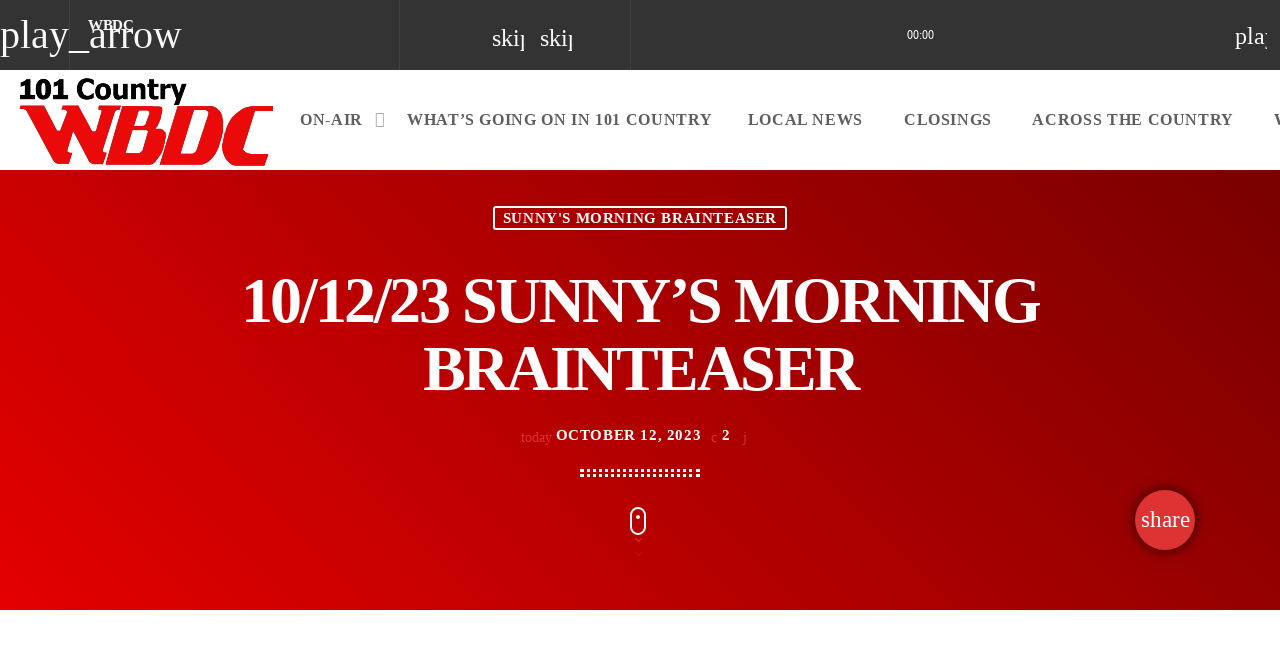

--- FILE ---
content_type: text/html; charset=UTF-8
request_url: https://wbdc.us/10-12-23-sunnys-morning-brainteaser/
body_size: 25815
content:
<!doctype html>
<html class="no-js" lang="en-US">
	<head>
		<meta charset="UTF-8">
		<meta http-equiv="X-UA-Compatible" content="IE=edge">
		<meta name="viewport" content="width=device-width, initial-scale=1.0">
		<!-- WP HEAD -->
		<meta name='robots' content='index, follow, max-image-preview:large, max-snippet:-1, max-video-preview:-1' />
<!-- Jetpack Site Verification Tags -->
<meta name="google-site-verification" content="_o70KIklxIb-HrqtazVVCtWPh99m8jnn99VxMdMIlDw" />

	<!-- This site is optimized with the Yoast SEO plugin v26.8 - https://yoast.com/product/yoast-seo-wordpress/ -->
	<title>10/12/23 SUNNY&#039;S MORNING BRAINTEASER - 101 Country WBDC</title>
	<link rel="canonical" href="https://wbdc.us/10-12-23-sunnys-morning-brainteaser/" />
	<meta property="og:locale" content="en_US" />
	<meta property="og:type" content="article" />
	<meta property="og:title" content="10/12/23 SUNNY&#039;S MORNING BRAINTEASER - 101 Country WBDC" />
	<meta property="og:description" content="45% of all men would panic at the thought of their wife or girlfriend seeing this; what is it? Answer: Their browser history! Congratulations to Jake Hildenbrand of Huntingburg, Indiana for being the SMARTEST PERSON ON THE PLANET this morning and getting hooked up with a 3 and 3 deal [...]" />
	<meta property="og:url" content="https://wbdc.us/10-12-23-sunnys-morning-brainteaser/" />
	<meta property="og:site_name" content="101 Country WBDC" />
	<meta property="article:publisher" content="https://www.facebook.com/WBDCFM" />
	<meta property="article:published_time" content="2023-10-12T10:58:33+00:00" />
	<meta property="og:image" content="https://wbdc.us/wp-content/uploads/2023/03/SUNNYS-BRAINTEASER-WEBSITE-GRAPHIC.png" />
	<meta property="og:image:width" content="754" />
	<meta property="og:image:height" content="610" />
	<meta property="og:image:type" content="image/png" />
	<meta name="author" content="WBDC" />
	<meta name="twitter:label1" content="Written by" />
	<meta name="twitter:data1" content="WBDC" />
	<meta name="twitter:label2" content="Est. reading time" />
	<meta name="twitter:data2" content="1 minute" />
	<script type="application/ld+json" class="yoast-schema-graph">{"@context":"https://schema.org","@graph":[{"@type":"Article","@id":"https://wbdc.us/10-12-23-sunnys-morning-brainteaser/#article","isPartOf":{"@id":"https://wbdc.us/10-12-23-sunnys-morning-brainteaser/"},"author":{"name":"WBDC","@id":"https://wbdc.us/#/schema/person/738cca1913c60c16e27dd72578e1c7a3"},"headline":"10/12/23 SUNNY&#8217;S MORNING BRAINTEASER","datePublished":"2023-10-12T10:58:33+00:00","mainEntityOfPage":{"@id":"https://wbdc.us/10-12-23-sunnys-morning-brainteaser/"},"wordCount":53,"commentCount":0,"publisher":{"@id":"https://wbdc.us/#organization"},"image":{"@id":"https://wbdc.us/10-12-23-sunnys-morning-brainteaser/#primaryimage"},"thumbnailUrl":"https://i0.wp.com/wbdc.us/wp-content/uploads/2023/03/SUNNYS-BRAINTEASER-WEBSITE-GRAPHIC.png?fit=754%2C610&ssl=1","articleSection":["Sunny's Morning Brainteaser"],"inLanguage":"en-US","potentialAction":[{"@type":"CommentAction","name":"Comment","target":["https://wbdc.us/10-12-23-sunnys-morning-brainteaser/#respond"]}]},{"@type":"WebPage","@id":"https://wbdc.us/10-12-23-sunnys-morning-brainteaser/","url":"https://wbdc.us/10-12-23-sunnys-morning-brainteaser/","name":"10/12/23 SUNNY'S MORNING BRAINTEASER - 101 Country WBDC","isPartOf":{"@id":"https://wbdc.us/#website"},"primaryImageOfPage":{"@id":"https://wbdc.us/10-12-23-sunnys-morning-brainteaser/#primaryimage"},"image":{"@id":"https://wbdc.us/10-12-23-sunnys-morning-brainteaser/#primaryimage"},"thumbnailUrl":"https://i0.wp.com/wbdc.us/wp-content/uploads/2023/03/SUNNYS-BRAINTEASER-WEBSITE-GRAPHIC.png?fit=754%2C610&ssl=1","datePublished":"2023-10-12T10:58:33+00:00","breadcrumb":{"@id":"https://wbdc.us/10-12-23-sunnys-morning-brainteaser/#breadcrumb"},"inLanguage":"en-US","potentialAction":[{"@type":"ReadAction","target":["https://wbdc.us/10-12-23-sunnys-morning-brainteaser/"]}]},{"@type":"ImageObject","inLanguage":"en-US","@id":"https://wbdc.us/10-12-23-sunnys-morning-brainteaser/#primaryimage","url":"https://i0.wp.com/wbdc.us/wp-content/uploads/2023/03/SUNNYS-BRAINTEASER-WEBSITE-GRAPHIC.png?fit=754%2C610&ssl=1","contentUrl":"https://i0.wp.com/wbdc.us/wp-content/uploads/2023/03/SUNNYS-BRAINTEASER-WEBSITE-GRAPHIC.png?fit=754%2C610&ssl=1","width":754,"height":610},{"@type":"BreadcrumbList","@id":"https://wbdc.us/10-12-23-sunnys-morning-brainteaser/#breadcrumb","itemListElement":[{"@type":"ListItem","position":1,"name":"Home","item":"https://wbdc.us/"},{"@type":"ListItem","position":2,"name":"FROM THE WBDC STUDIOS","item":"https://wbdc.us/from-the-wbdc-studios/"},{"@type":"ListItem","position":3,"name":"10/12/23 SUNNY&#8217;S MORNING BRAINTEASER"}]},{"@type":"WebSite","@id":"https://wbdc.us/#website","url":"https://wbdc.us/","name":"101 Country WBDC","description":"You&#039;re in 101 Country!","publisher":{"@id":"https://wbdc.us/#organization"},"potentialAction":[{"@type":"SearchAction","target":{"@type":"EntryPoint","urlTemplate":"https://wbdc.us/?s={search_term_string}"},"query-input":{"@type":"PropertyValueSpecification","valueRequired":true,"valueName":"search_term_string"}}],"inLanguage":"en-US"},{"@type":"Organization","@id":"https://wbdc.us/#organization","name":"101 Country WBDC","url":"https://wbdc.us/","logo":{"@type":"ImageObject","inLanguage":"en-US","@id":"https://wbdc.us/#/schema/logo/image/","url":"https://i0.wp.com/wbdc.us/wp-content/uploads/2022/12/WBDC-Clean-minus-Radio.png?fit=1024%2C288&ssl=1","contentUrl":"https://i0.wp.com/wbdc.us/wp-content/uploads/2022/12/WBDC-Clean-minus-Radio.png?fit=1024%2C288&ssl=1","width":1024,"height":288,"caption":"101 Country WBDC"},"image":{"@id":"https://wbdc.us/#/schema/logo/image/"},"sameAs":["https://www.facebook.com/WBDCFM","https://x.com/wbdc101","https://www.youtube.com/user/WBDC101"]},{"@type":"Person","@id":"https://wbdc.us/#/schema/person/738cca1913c60c16e27dd72578e1c7a3","name":"WBDC","image":{"@type":"ImageObject","inLanguage":"en-US","@id":"https://wbdc.us/#/schema/person/image/","url":"https://secure.gravatar.com/avatar/0ebb943d5ae0ccdfc374f72cc64c660e7e998d676f4a98b3522ac31271958545?s=96&d=mm&r=g","contentUrl":"https://secure.gravatar.com/avatar/0ebb943d5ae0ccdfc374f72cc64c660e7e998d676f4a98b3522ac31271958545?s=96&d=mm&r=g","caption":"WBDC"},"url":"https://wbdc.us/author/dcb_admin/"}]}</script>
	<!-- / Yoast SEO plugin. -->


<link rel='dns-prefetch' href='//maps.googleapis.com' />
<link rel='dns-prefetch' href='//www.google.com' />
<link rel='dns-prefetch' href='//secure.gravatar.com' />
<link rel='dns-prefetch' href='//stats.wp.com' />
<link rel='dns-prefetch' href='//v0.wordpress.com' />
<link rel='preconnect' href='//i0.wp.com' />
<link rel='preconnect' href='//c0.wp.com' />
<link rel="alternate" type="application/rss+xml" title="101 Country WBDC &raquo; Feed" href="https://wbdc.us/feed/" />
<link rel="alternate" type="application/rss+xml" title="101 Country WBDC &raquo; Comments Feed" href="https://wbdc.us/comments/feed/" />
<link rel="alternate" type="text/calendar" title="101 Country WBDC &raquo; iCal Feed" href="https://wbdc.us/events/?ical=1" />
<link rel="alternate" type="application/rss+xml" title="101 Country WBDC &raquo; 10/12/23 SUNNY&#8217;S MORNING BRAINTEASER Comments Feed" href="https://wbdc.us/10-12-23-sunnys-morning-brainteaser/feed/" />
<link rel="alternate" title="oEmbed (JSON)" type="application/json+oembed" href="https://wbdc.us/wp-json/oembed/1.0/embed?url=https%3A%2F%2Fwbdc.us%2F10-12-23-sunnys-morning-brainteaser%2F" />
<link rel="alternate" title="oEmbed (XML)" type="text/xml+oembed" href="https://wbdc.us/wp-json/oembed/1.0/embed?url=https%3A%2F%2Fwbdc.us%2F10-12-23-sunnys-morning-brainteaser%2F&#038;format=xml" />
<style id='wp-img-auto-sizes-contain-inline-css'>
img:is([sizes=auto i],[sizes^="auto," i]){contain-intrinsic-size:3000px 1500px}
/*# sourceURL=wp-img-auto-sizes-contain-inline-css */
</style>
<link rel='stylesheet' id='proradio-reaktions-style-css' href='https://wbdc.us/wp-content/plugins/proradio-reaktions/assets/css/style.css?ver=PR.8.1' media='all' />
<link rel='stylesheet' id='reakticons-css' href='https://wbdc.us/wp-content/plugins/proradio-reaktions/assets/reakticons/styles.css?ver=PR.8.1' media='all' />
<link rel='stylesheet' id='qt-socicon-css' href='https://wbdc.us/wp-content/plugins/proradio-reaktions/assets/qt-socicon/styles.css?ver=PR.6.8.1' media='all' />
<style id='wp-emoji-styles-inline-css'>

	img.wp-smiley, img.emoji {
		display: inline !important;
		border: none !important;
		box-shadow: none !important;
		height: 1em !important;
		width: 1em !important;
		margin: 0 0.07em !important;
		vertical-align: -0.1em !important;
		background: none !important;
		padding: 0 !important;
	}
/*# sourceURL=wp-emoji-styles-inline-css */
</style>
<link rel='stylesheet' id='wp-block-library-css' href='https://c0.wp.com/c/6.9/wp-includes/css/dist/block-library/style.min.css' media='all' />
<style id='wp-block-library-theme-inline-css'>
.wp-block-audio :where(figcaption){color:#555;font-size:13px;text-align:center}.is-dark-theme .wp-block-audio :where(figcaption){color:#ffffffa6}.wp-block-audio{margin:0 0 1em}.wp-block-code{border:1px solid #ccc;border-radius:4px;font-family:Menlo,Consolas,monaco,monospace;padding:.8em 1em}.wp-block-embed :where(figcaption){color:#555;font-size:13px;text-align:center}.is-dark-theme .wp-block-embed :where(figcaption){color:#ffffffa6}.wp-block-embed{margin:0 0 1em}.blocks-gallery-caption{color:#555;font-size:13px;text-align:center}.is-dark-theme .blocks-gallery-caption{color:#ffffffa6}:root :where(.wp-block-image figcaption){color:#555;font-size:13px;text-align:center}.is-dark-theme :root :where(.wp-block-image figcaption){color:#ffffffa6}.wp-block-image{margin:0 0 1em}.wp-block-pullquote{border-bottom:4px solid;border-top:4px solid;color:currentColor;margin-bottom:1.75em}.wp-block-pullquote :where(cite),.wp-block-pullquote :where(footer),.wp-block-pullquote__citation{color:currentColor;font-size:.8125em;font-style:normal;text-transform:uppercase}.wp-block-quote{border-left:.25em solid;margin:0 0 1.75em;padding-left:1em}.wp-block-quote cite,.wp-block-quote footer{color:currentColor;font-size:.8125em;font-style:normal;position:relative}.wp-block-quote:where(.has-text-align-right){border-left:none;border-right:.25em solid;padding-left:0;padding-right:1em}.wp-block-quote:where(.has-text-align-center){border:none;padding-left:0}.wp-block-quote.is-large,.wp-block-quote.is-style-large,.wp-block-quote:where(.is-style-plain){border:none}.wp-block-search .wp-block-search__label{font-weight:700}.wp-block-search__button{border:1px solid #ccc;padding:.375em .625em}:where(.wp-block-group.has-background){padding:1.25em 2.375em}.wp-block-separator.has-css-opacity{opacity:.4}.wp-block-separator{border:none;border-bottom:2px solid;margin-left:auto;margin-right:auto}.wp-block-separator.has-alpha-channel-opacity{opacity:1}.wp-block-separator:not(.is-style-wide):not(.is-style-dots){width:100px}.wp-block-separator.has-background:not(.is-style-dots){border-bottom:none;height:1px}.wp-block-separator.has-background:not(.is-style-wide):not(.is-style-dots){height:2px}.wp-block-table{margin:0 0 1em}.wp-block-table td,.wp-block-table th{word-break:normal}.wp-block-table :where(figcaption){color:#555;font-size:13px;text-align:center}.is-dark-theme .wp-block-table :where(figcaption){color:#ffffffa6}.wp-block-video :where(figcaption){color:#555;font-size:13px;text-align:center}.is-dark-theme .wp-block-video :where(figcaption){color:#ffffffa6}.wp-block-video{margin:0 0 1em}:root :where(.wp-block-template-part.has-background){margin-bottom:0;margin-top:0;padding:1.25em 2.375em}
/*# sourceURL=/wp-includes/css/dist/block-library/theme.min.css */
</style>
<style id='classic-theme-styles-inline-css'>
/*! This file is auto-generated */
.wp-block-button__link{color:#fff;background-color:#32373c;border-radius:9999px;box-shadow:none;text-decoration:none;padding:calc(.667em + 2px) calc(1.333em + 2px);font-size:1.125em}.wp-block-file__button{background:#32373c;color:#fff;text-decoration:none}
/*# sourceURL=/wp-includes/css/classic-themes.min.css */
</style>
<link rel='stylesheet' id='mediaelement-css' href='https://c0.wp.com/c/6.9/wp-includes/js/mediaelement/mediaelementplayer-legacy.min.css' media='all' />
<link rel='stylesheet' id='wp-mediaelement-css' href='https://c0.wp.com/c/6.9/wp-includes/js/mediaelement/wp-mediaelement.min.css' media='all' />
<style id='jetpack-sharing-buttons-style-inline-css'>
.jetpack-sharing-buttons__services-list{display:flex;flex-direction:row;flex-wrap:wrap;gap:0;list-style-type:none;margin:5px;padding:0}.jetpack-sharing-buttons__services-list.has-small-icon-size{font-size:12px}.jetpack-sharing-buttons__services-list.has-normal-icon-size{font-size:16px}.jetpack-sharing-buttons__services-list.has-large-icon-size{font-size:24px}.jetpack-sharing-buttons__services-list.has-huge-icon-size{font-size:36px}@media print{.jetpack-sharing-buttons__services-list{display:none!important}}.editor-styles-wrapper .wp-block-jetpack-sharing-buttons{gap:0;padding-inline-start:0}ul.jetpack-sharing-buttons__services-list.has-background{padding:1.25em 2.375em}
/*# sourceURL=https://wbdc.us/wp-content/plugins/jetpack/_inc/blocks/sharing-buttons/view.css */
</style>
<style id='global-styles-inline-css'>
:root{--wp--preset--aspect-ratio--square: 1;--wp--preset--aspect-ratio--4-3: 4/3;--wp--preset--aspect-ratio--3-4: 3/4;--wp--preset--aspect-ratio--3-2: 3/2;--wp--preset--aspect-ratio--2-3: 2/3;--wp--preset--aspect-ratio--16-9: 16/9;--wp--preset--aspect-ratio--9-16: 9/16;--wp--preset--color--black: #000000;--wp--preset--color--cyan-bluish-gray: #abb8c3;--wp--preset--color--white: #ffffff;--wp--preset--color--pale-pink: #f78da7;--wp--preset--color--vivid-red: #cf2e2e;--wp--preset--color--luminous-vivid-orange: #ff6900;--wp--preset--color--luminous-vivid-amber: #fcb900;--wp--preset--color--light-green-cyan: #7bdcb5;--wp--preset--color--vivid-green-cyan: #00d084;--wp--preset--color--pale-cyan-blue: #8ed1fc;--wp--preset--color--vivid-cyan-blue: #0693e3;--wp--preset--color--vivid-purple: #9b51e0;--wp--preset--gradient--vivid-cyan-blue-to-vivid-purple: linear-gradient(135deg,rgb(6,147,227) 0%,rgb(155,81,224) 100%);--wp--preset--gradient--light-green-cyan-to-vivid-green-cyan: linear-gradient(135deg,rgb(122,220,180) 0%,rgb(0,208,130) 100%);--wp--preset--gradient--luminous-vivid-amber-to-luminous-vivid-orange: linear-gradient(135deg,rgb(252,185,0) 0%,rgb(255,105,0) 100%);--wp--preset--gradient--luminous-vivid-orange-to-vivid-red: linear-gradient(135deg,rgb(255,105,0) 0%,rgb(207,46,46) 100%);--wp--preset--gradient--very-light-gray-to-cyan-bluish-gray: linear-gradient(135deg,rgb(238,238,238) 0%,rgb(169,184,195) 100%);--wp--preset--gradient--cool-to-warm-spectrum: linear-gradient(135deg,rgb(74,234,220) 0%,rgb(151,120,209) 20%,rgb(207,42,186) 40%,rgb(238,44,130) 60%,rgb(251,105,98) 80%,rgb(254,248,76) 100%);--wp--preset--gradient--blush-light-purple: linear-gradient(135deg,rgb(255,206,236) 0%,rgb(152,150,240) 100%);--wp--preset--gradient--blush-bordeaux: linear-gradient(135deg,rgb(254,205,165) 0%,rgb(254,45,45) 50%,rgb(107,0,62) 100%);--wp--preset--gradient--luminous-dusk: linear-gradient(135deg,rgb(255,203,112) 0%,rgb(199,81,192) 50%,rgb(65,88,208) 100%);--wp--preset--gradient--pale-ocean: linear-gradient(135deg,rgb(255,245,203) 0%,rgb(182,227,212) 50%,rgb(51,167,181) 100%);--wp--preset--gradient--electric-grass: linear-gradient(135deg,rgb(202,248,128) 0%,rgb(113,206,126) 100%);--wp--preset--gradient--midnight: linear-gradient(135deg,rgb(2,3,129) 0%,rgb(40,116,252) 100%);--wp--preset--font-size--small: 13px;--wp--preset--font-size--medium: 20px;--wp--preset--font-size--large: 36px;--wp--preset--font-size--x-large: 42px;--wp--preset--spacing--20: 0.44rem;--wp--preset--spacing--30: 0.67rem;--wp--preset--spacing--40: 1rem;--wp--preset--spacing--50: 1.5rem;--wp--preset--spacing--60: 2.25rem;--wp--preset--spacing--70: 3.38rem;--wp--preset--spacing--80: 5.06rem;--wp--preset--shadow--natural: 6px 6px 9px rgba(0, 0, 0, 0.2);--wp--preset--shadow--deep: 12px 12px 50px rgba(0, 0, 0, 0.4);--wp--preset--shadow--sharp: 6px 6px 0px rgba(0, 0, 0, 0.2);--wp--preset--shadow--outlined: 6px 6px 0px -3px rgb(255, 255, 255), 6px 6px rgb(0, 0, 0);--wp--preset--shadow--crisp: 6px 6px 0px rgb(0, 0, 0);}:where(.is-layout-flex){gap: 0.5em;}:where(.is-layout-grid){gap: 0.5em;}body .is-layout-flex{display: flex;}.is-layout-flex{flex-wrap: wrap;align-items: center;}.is-layout-flex > :is(*, div){margin: 0;}body .is-layout-grid{display: grid;}.is-layout-grid > :is(*, div){margin: 0;}:where(.wp-block-columns.is-layout-flex){gap: 2em;}:where(.wp-block-columns.is-layout-grid){gap: 2em;}:where(.wp-block-post-template.is-layout-flex){gap: 1.25em;}:where(.wp-block-post-template.is-layout-grid){gap: 1.25em;}.has-black-color{color: var(--wp--preset--color--black) !important;}.has-cyan-bluish-gray-color{color: var(--wp--preset--color--cyan-bluish-gray) !important;}.has-white-color{color: var(--wp--preset--color--white) !important;}.has-pale-pink-color{color: var(--wp--preset--color--pale-pink) !important;}.has-vivid-red-color{color: var(--wp--preset--color--vivid-red) !important;}.has-luminous-vivid-orange-color{color: var(--wp--preset--color--luminous-vivid-orange) !important;}.has-luminous-vivid-amber-color{color: var(--wp--preset--color--luminous-vivid-amber) !important;}.has-light-green-cyan-color{color: var(--wp--preset--color--light-green-cyan) !important;}.has-vivid-green-cyan-color{color: var(--wp--preset--color--vivid-green-cyan) !important;}.has-pale-cyan-blue-color{color: var(--wp--preset--color--pale-cyan-blue) !important;}.has-vivid-cyan-blue-color{color: var(--wp--preset--color--vivid-cyan-blue) !important;}.has-vivid-purple-color{color: var(--wp--preset--color--vivid-purple) !important;}.has-black-background-color{background-color: var(--wp--preset--color--black) !important;}.has-cyan-bluish-gray-background-color{background-color: var(--wp--preset--color--cyan-bluish-gray) !important;}.has-white-background-color{background-color: var(--wp--preset--color--white) !important;}.has-pale-pink-background-color{background-color: var(--wp--preset--color--pale-pink) !important;}.has-vivid-red-background-color{background-color: var(--wp--preset--color--vivid-red) !important;}.has-luminous-vivid-orange-background-color{background-color: var(--wp--preset--color--luminous-vivid-orange) !important;}.has-luminous-vivid-amber-background-color{background-color: var(--wp--preset--color--luminous-vivid-amber) !important;}.has-light-green-cyan-background-color{background-color: var(--wp--preset--color--light-green-cyan) !important;}.has-vivid-green-cyan-background-color{background-color: var(--wp--preset--color--vivid-green-cyan) !important;}.has-pale-cyan-blue-background-color{background-color: var(--wp--preset--color--pale-cyan-blue) !important;}.has-vivid-cyan-blue-background-color{background-color: var(--wp--preset--color--vivid-cyan-blue) !important;}.has-vivid-purple-background-color{background-color: var(--wp--preset--color--vivid-purple) !important;}.has-black-border-color{border-color: var(--wp--preset--color--black) !important;}.has-cyan-bluish-gray-border-color{border-color: var(--wp--preset--color--cyan-bluish-gray) !important;}.has-white-border-color{border-color: var(--wp--preset--color--white) !important;}.has-pale-pink-border-color{border-color: var(--wp--preset--color--pale-pink) !important;}.has-vivid-red-border-color{border-color: var(--wp--preset--color--vivid-red) !important;}.has-luminous-vivid-orange-border-color{border-color: var(--wp--preset--color--luminous-vivid-orange) !important;}.has-luminous-vivid-amber-border-color{border-color: var(--wp--preset--color--luminous-vivid-amber) !important;}.has-light-green-cyan-border-color{border-color: var(--wp--preset--color--light-green-cyan) !important;}.has-vivid-green-cyan-border-color{border-color: var(--wp--preset--color--vivid-green-cyan) !important;}.has-pale-cyan-blue-border-color{border-color: var(--wp--preset--color--pale-cyan-blue) !important;}.has-vivid-cyan-blue-border-color{border-color: var(--wp--preset--color--vivid-cyan-blue) !important;}.has-vivid-purple-border-color{border-color: var(--wp--preset--color--vivid-purple) !important;}.has-vivid-cyan-blue-to-vivid-purple-gradient-background{background: var(--wp--preset--gradient--vivid-cyan-blue-to-vivid-purple) !important;}.has-light-green-cyan-to-vivid-green-cyan-gradient-background{background: var(--wp--preset--gradient--light-green-cyan-to-vivid-green-cyan) !important;}.has-luminous-vivid-amber-to-luminous-vivid-orange-gradient-background{background: var(--wp--preset--gradient--luminous-vivid-amber-to-luminous-vivid-orange) !important;}.has-luminous-vivid-orange-to-vivid-red-gradient-background{background: var(--wp--preset--gradient--luminous-vivid-orange-to-vivid-red) !important;}.has-very-light-gray-to-cyan-bluish-gray-gradient-background{background: var(--wp--preset--gradient--very-light-gray-to-cyan-bluish-gray) !important;}.has-cool-to-warm-spectrum-gradient-background{background: var(--wp--preset--gradient--cool-to-warm-spectrum) !important;}.has-blush-light-purple-gradient-background{background: var(--wp--preset--gradient--blush-light-purple) !important;}.has-blush-bordeaux-gradient-background{background: var(--wp--preset--gradient--blush-bordeaux) !important;}.has-luminous-dusk-gradient-background{background: var(--wp--preset--gradient--luminous-dusk) !important;}.has-pale-ocean-gradient-background{background: var(--wp--preset--gradient--pale-ocean) !important;}.has-electric-grass-gradient-background{background: var(--wp--preset--gradient--electric-grass) !important;}.has-midnight-gradient-background{background: var(--wp--preset--gradient--midnight) !important;}.has-small-font-size{font-size: var(--wp--preset--font-size--small) !important;}.has-medium-font-size{font-size: var(--wp--preset--font-size--medium) !important;}.has-large-font-size{font-size: var(--wp--preset--font-size--large) !important;}.has-x-large-font-size{font-size: var(--wp--preset--font-size--x-large) !important;}
:where(.wp-block-post-template.is-layout-flex){gap: 1.25em;}:where(.wp-block-post-template.is-layout-grid){gap: 1.25em;}
:where(.wp-block-term-template.is-layout-flex){gap: 1.25em;}:where(.wp-block-term-template.is-layout-grid){gap: 1.25em;}
:where(.wp-block-columns.is-layout-flex){gap: 2em;}:where(.wp-block-columns.is-layout-grid){gap: 2em;}
:root :where(.wp-block-pullquote){font-size: 1.5em;line-height: 1.6;}
/*# sourceURL=global-styles-inline-css */
</style>
<link rel='stylesheet' id='contact-form-7-css' href='https://wbdc.us/wp-content/plugins/contact-form-7/includes/css/styles.css?ver=6.1.4' media='all' />
<link rel='stylesheet' id='t2gicons_frontend_Style-css' href='https://wbdc.us/wp-content/plugins/icons2go/inc/../assets/css/t2gicons-frontend.css?ver=8c5f9908d5f4c75304dcdff5725f0fd9' media='all' />
<link rel='stylesheet' id='t2gicons-entertainment-css' href='https://wbdc.us/wp-content/plugins/icons2go/inc/../iconpacks/t2gicons-entertainment/styles.css?ver=8c5f9908d5f4c75304dcdff5725f0fd9' media='all' />
<link rel='stylesheet' id='prdedications-css' href='https://wbdc.us/wp-content/plugins/proradio-dedications/css/prdedications.css?ver=6.0.2' media='all' />
<link rel='stylesheet' id='prsidekick-css' href='https://wbdc.us/wp-content/plugins/proradio-sidekick/css/prsidekick.css?ver=8.2.0' media='all' />
<link rel='stylesheet' id='QtswipeStyle-css' href='https://wbdc.us/wp-content/plugins/proradio-swipebox/swipebox/NEW/css/swipebox.min.css?ver=8c5f9908d5f4c75304dcdff5725f0fd9' media='all' />
<link rel='stylesheet' id='qt_ajax_pageload_style-css' href='https://wbdc.us/wp-content/plugins/qt-ajax-pageload/qt-apl-style.css?ver=8c5f9908d5f4c75304dcdff5725f0fd9' media='all' />
<link rel='stylesheet' id='qtPlacesStyle-css' href='https://wbdc.us/wp-content/plugins/qt-places/inc/frontend/assets/styles.css?ver=8c5f9908d5f4c75304dcdff5725f0fd9' media='all' />
<link rel='stylesheet' id='font-awesome-css' href='https://wbdc.us/wp-content/plugins/elementor/assets/lib/font-awesome/css/font-awesome.min.css?ver=4.7.0' media='all' />
<link rel='stylesheet' id='vdl_css-css' href='https://wbdc.us/wp-content/plugins/qt-videogalleries/assets/style.css?ver=8c5f9908d5f4c75304dcdff5725f0fd9' media='all' />
<link rel='stylesheet' id='qtmplayer-socicon-css' href='https://wbdc.us/wp-content/plugins/qtmplayer/assets/css/qtmplayer.css?ver=PR.8.2.3' media='all' />
<link rel='stylesheet' id='tribe-events-v2-single-skeleton-css' href='https://wbdc.us/wp-content/plugins/the-events-calendar/build/css/tribe-events-single-skeleton.css?ver=6.15.14' media='all' />
<link rel='stylesheet' id='tribe-events-v2-single-skeleton-full-css' href='https://wbdc.us/wp-content/plugins/the-events-calendar/build/css/tribe-events-single-full.css?ver=6.15.14' media='all' />
<link rel='stylesheet' id='tec-events-elementor-widgets-base-styles-css' href='https://wbdc.us/wp-content/plugins/the-events-calendar/build/css/integrations/plugins/elementor/widgets/widget-base.css?ver=6.15.14' media='all' />
<link rel='stylesheet' id='proradio-style-css' href='https://wbdc.us/wp-content/themes/proradio/style.css?ver=8c5f9908d5f4c75304dcdff5725f0fd9' media='all' />
<link rel='stylesheet' id='proradio-child-style-css' href='https://wbdc.us/wp-content/themes/proradio-child/style.css?ver=8c5f9908d5f4c75304dcdff5725f0fd9' media='all' />
<link rel='stylesheet' id='prchat-css-css' href='https://wbdc.us/wp-content/plugins/proradio-simplechat/assets/css/chat.css?ver=1.1' media='all' />
<link rel='stylesheet' id='material-icons-css' href='https://wbdc.us/wp-content/themes/proradio/css/fonts/google-icons/material-icons.css?ver=8.0' media='all' />
<link rel='stylesheet' id='proradio-main-css' href='https://wbdc.us/wp-content/themes/proradio/css/main.css?ver=8.0' media='all' />
<style id='proradio-main-inline-css'>
 .proradio-circlesanimation::before{background: #830000;}.proradio-circlesanimation::after{background: #ff0000;}.proradio-gradprimary{background: #ff0000; background: linear-gradient(45deg, #111618 0%, #353535 100%); filter: progid:DXImageTransform.Microsoft.gradient( startColorstr='#111618', endColorstr='#353535',GradientType=1 );}.proradio-gradaccent,.proradio-hov{background: linear-gradient(45deg, #dd3333 0%, #810000 100%);}.proradio-gradicon::before{background: #dd3333; background: linear-gradient(45deg, #dd3333 0%, #810000 100%); filter: progid:DXImageTransform.Microsoft.gradient( startColorstr='#dd3333', endColorstr='#810000',GradientType=1 ); color: #fff; /* No customizer required, always white */ }.proradio-post__title a{background-image: linear-gradient(to right, #dd3333 50%, #810000 100%, #fff 100%);}.proradio-stripes__accent{background-image: linear-gradient(135deg, #dd3333 12.50%, transparent 12.50%, transparent 50%, #dd3333 50%, #dd3333 62.50%, transparent 62.50%, transparent 100%); background-size: 5px 5px;}.proradio-menu-horizontal .proradio-menubar > li > ul li a{background-image: linear-gradient(45deg, #dd3333 0%,#810000 100%, #fff 100%);}  html body{text-rendering: geometricPrecision;}  h1, h2, h3, h4, h5, h6{text-rendering: geometricPrecision;}  .proradio-internal-menu,.proradio-capfont, label,.proradio-footer__copy,.proradio-scf,.proradio-btn,.proradio-caption,.proradio-itemmetas,.proradio-menu,.proradio-secondaryhead,.proradio-cats,.proradio-menu-tree , button, input[type="button"], input[type="submit"],.button,.proradio-meta,.proradio-readm,.proradio-navlink{text-rendering: geometricPrecision;}  
/*# sourceURL=proradio-main-inline-css */
</style>
<link rel='stylesheet' id='owl-carousel-css' href='https://wbdc.us/wp-content/themes/proradio/components/owl-carousel/dist/assets/owl.carousel.min.css?ver=2.3.2' media='all' />
<link rel='stylesheet' id='proradio-css' href='https://wbdc.us/wp-content/themes/proradio-child/style.css?ver=8.0' media='all' />
<link rel='stylesheet' id='kirki-styles-static-css' href='https://wbdc.us/wp-content/uploads/kirki/customizer-styles.css?ver=static-202509b133423' media='all' />
<script src="https://c0.wp.com/c/6.9/wp-includes/js/jquery/jquery.min.js" id="jquery-core-js"></script>
<script src="https://c0.wp.com/c/6.9/wp-includes/js/jquery/jquery-migrate.min.js" id="jquery-migrate-js"></script>
<script src="https://maps.googleapis.com/maps/api/js?ver=8c5f9908d5f4c75304dcdff5725f0fd9" id="qt-google-maps-js"></script>
<script src="https://www.google.com/jsapi?ver=8c5f9908d5f4c75304dcdff5725f0fd9" id="google-jsapi-js"></script>
<link rel="https://api.w.org/" href="https://wbdc.us/wp-json/" /><link rel="alternate" title="JSON" type="application/json" href="https://wbdc.us/wp-json/wp/v2/posts/103950" /><link rel="EditURI" type="application/rsd+xml" title="RSD" href="https://wbdc.us/xmlrpc.php?rsd" />

<link rel='shortlink' href='https://wp.me/p39InS-r2C' />
		<meta property="og:type"		content="article" />
		<meta property="og:url"			content="https://wbdc.us" />
		<meta property="og:title"		content="10/12/23 SUNNY&#8217;S MORNING BRAINTEASER" />
		<meta property="og:image"	content="https://i0.wp.com/wbdc.us/wp-content/uploads/2023/03/SUNNYS-BRAINTEASER-WEBSITE-GRAPHIC.png?fit=300%2C243&amp;ssl=1" />		<meta property="og:image" content="https://i0.wp.com/wbdc.us/wp-content/uploads/2023/03/SUNNYS-BRAINTEASER-WEBSITE-GRAPHIC.png?fit=300%2C243&ssl=1" /><meta name="tec-api-version" content="v1"><meta name="tec-api-origin" content="https://wbdc.us"><link rel="alternate" href="https://wbdc.us/wp-json/tribe/events/v1/" />	<style>img#wpstats{display:none}</style>
		<meta name="generator" content="Elementor 3.34.2; features: additional_custom_breakpoints; settings: css_print_method-external, google_font-disabled, font_display-swap">
			<style>
				.e-con.e-parent:nth-of-type(n+4):not(.e-lazyloaded):not(.e-no-lazyload),
				.e-con.e-parent:nth-of-type(n+4):not(.e-lazyloaded):not(.e-no-lazyload) * {
					background-image: none !important;
				}
				@media screen and (max-height: 1024px) {
					.e-con.e-parent:nth-of-type(n+3):not(.e-lazyloaded):not(.e-no-lazyload),
					.e-con.e-parent:nth-of-type(n+3):not(.e-lazyloaded):not(.e-no-lazyload) * {
						background-image: none !important;
					}
				}
				@media screen and (max-height: 640px) {
					.e-con.e-parent:nth-of-type(n+2):not(.e-lazyloaded):not(.e-no-lazyload),
					.e-con.e-parent:nth-of-type(n+2):not(.e-lazyloaded):not(.e-no-lazyload) * {
						background-image: none !important;
					}
				}
			</style>
			<link rel="icon" href="https://i0.wp.com/wbdc.us/wp-content/uploads/2025/08/cropped-WBDC-WEB-SQUARE-LOGO.webp?fit=32%2C32&#038;ssl=1" sizes="32x32" />
<link rel="icon" href="https://i0.wp.com/wbdc.us/wp-content/uploads/2025/08/cropped-WBDC-WEB-SQUARE-LOGO.webp?fit=192%2C192&#038;ssl=1" sizes="192x192" />
<link rel="apple-touch-icon" href="https://i0.wp.com/wbdc.us/wp-content/uploads/2025/08/cropped-WBDC-WEB-SQUARE-LOGO.webp?fit=180%2C180&#038;ssl=1" />
<meta name="msapplication-TileImage" content="https://i0.wp.com/wbdc.us/wp-content/uploads/2025/08/cropped-WBDC-WEB-SQUARE-LOGO.webp?fit=270%2C270&#038;ssl=1" />
		<!-- MEGA FOOTER CUSTOMIZATIONS START ========= -->
		<style id="proradio-megafooter-styles">
				</style>
		<!-- MEGA FOOTER CUSTOMIZATIONS END ========= -->
		
	<!-- PLAYER CUSTOMIZATIONS start ========= -->

	<style>
			</style>

	<!-- PLAYER CUSTOMIZATIONS END ========= -->
	
			<!-- QT Taxonomy Backgorund plugin start ========= -->
		<style>

					</style>
		<!-- QT Taxonomy Backgorund plugin END ========= -->
		
		<!-- CSS styles added by QT Subpages Plugin -->
		<style type="text/css">
			
			.vdl-subpages-item  a .detail .title {font-size:13px; }
			
			.vdl-subpages-item  a .detail {padding-top:45px !important;}
			.vdl-subpages-container ul.vdl-subpages-tagcloud li a {
				
				
				
				
				
			}
			.vdl-subpages-container ul.vdl-subpages-tagcloud li a:hover {}
			
			
			
			
			@media (max-width: 768px){
				.vdl-elementcontents a.vdl-link .detail .title {}
			}
			
		</style>
				<!-- WP HEAD END -->
	</head>
	<body id="proradio-body" class="post-template-default single single-post postid-103950 single-format-standard wp-custom-logo wp-theme-proradio wp-child-theme-proradio-child qtmplayer__hide-audioblock qtmplayer-visibility-- tribe-no-js proradio-body proradio-unscrolled proradio-menu-opaque proradio-menu-stick proradio-ajax-pageload proradio-features-protection--enabled elementor-default elementor-kit-96414" data-scrollbar data-proradio-autorefreshenabled="60">
				<div id="proradio-global" class="proradio-global proradio-global__sticky">
			<!-- PLAYER SETTINGS: header -->
<div id="proradio-headerbar" class="proradio-headerbar  proradio-headerbar__sticky "  data-proradio-stickyheader >
	<div id="proradio-playercontainer" class="proradio-playercontainer proradio-playercontainer--regular">
		<div id="qtmplayer-container" class="qtmplayer__container qtmplayer__container--header">
		<div id="qtmplayer" class="qtmplayer qtmplayer-scrollbarstyle " data-qtmplayer-detailedwaveform="" data-qtmplayer-startvol="100" data-qtmplayer-debugger="" data-artwork="1"  data-showplayer="" data-analyzer="" data-autoplay="" data-hiquality="" data-qtmplayer-api="https://wbdc.us/?qtmplayer_json_data=" data-qtmplayer-smflash="https://wbdc.us/wp-content/plugins/qtmplayer/assets/soundmanager/swf/">
			<div id="qtmplayer-controls"  class="qtmplayer__controls" data-hidetimeout="1000">
	<div class="qtmplayer__controllayer">
		<div class="qtmplayer__basic">
			<a id="qtmplayerPlay" data-qtmplayer-playbtn class="qtmplayer__play qtmplayer-btn-secondary">
				<i class="material-icons" aria-label="Play">play_arrow</i>
				<i id="qtmplayerNotif" data-qtmplayerNotif class="qtmplayer__notification"></i>
			</a>
			<div class="qtmplayer__songdata">
				<p class="qtmplayer__title proradio-marquee"></p>
				<p class="qtmplayer__artist proradio-marquee"></p>
			</div>
			<span data-playeropen class="qtmplayer__openbtn"><i class="material-icons">keyboard_arrow_right</i></span>
		</div>
		<div class="qtmplayer__advanced">
			<div class="qtmplayer__covercontainer">
				<a class="qtmplayer__cover"></a>
			</div>
			<div class="qtmplayer__songdatam">
				<p class="qtmplayer__title"></p>
				<p class="qtmplayer__artist"></p>
			</div>


			<div class="qtmplayer__stats">
	<p class="qtmplayer-listeners">Listeners: <span ></span></p>
	<p class="qtmplayer-listener_peak">Top listeners: <span ></span></p>
</div>
			<div class="qtmplayer__actions">
									<span class="qtmplayer__spacer"></span>
									<span class="qtmplayer__prev" data-control="prev">
					<i class='material-icons' aria-label="Previous">skip_previous</i>
				</span>
				<a data-qtmplayer-playbtn class="qtmplayer__playmob">
					<i class="material-icons" aria-hidden="true">play_arrow</i>
					<i id="qtmplayerNotifM" data-qtmplayerNotif class="qtmplayer__notification qtmplayer-content-secondary"></i>
				</a>
				<span class="qtmplayer__next" data-control="next">
					<i class='material-icons' aria-label="Next">skip_next</i>
				</span>
				<a id="qtmplayerCart" aria-label="Open track page" href="#" target="_blank" class="qtmplayer__cart ">
					<i class='material-icons'></i>
				</a>
			</div>
			<div class="qtmplayer__trackcontainer">
				<div id="qtmplayerTrackControl" data-qtmplayer-trackcontrol class="qtmplayer__track">
					<span id="qtmplayerTime" class="qtmplayer__time" aria-label="Time">00:00</span>
					<span id="qtmplayerDuration" class="qtmplayer__length" aria-label="Duration">00:00</span>
					<span id="qtmplayerTrackAdv" class="qtmplayer-track-adv qtmplayer-tbg"></span>
					<span id="qtMplayerBuffer" class="qtmplayer-track-adv qtmplayer-buffer"></span>
					<span id="qtMplayerTadv" data-qtmplayer-trackadv class="qtmplayer-track-adv qtmplayer-content-accent"></span>
					<span id="qtMplayerMiniCue" data-qtmplayer-minicue class="qtmplayer-track-minicue"></span>
									</div>
			</div>
						<span class="qtmplayer__playlistbtn" data-playlistopen aria-label="Play">
				<i class='material-icons' aria-label="Open playlist">playlist_play</i>
			</span>
									<span class="qtmplayer__plclose qtmplayer__plclose__adv" data-playeropen>
				<i class='material-icons' aria-label="Close playlist">chevron_left</i>
			</span>
						<div class="qtmplayer__bgimg"></div>
		</div>
	</div>
</div>
<div id="qtmplayer-playlistcontainer" class="qtmplayer__playlistcontainer qtmplayer-content-primary">
	<span class="qtmplayer__plclose" data-playlistopen>
		<i class='material-icons' aria-label="Play" aria-hidden="true">chevron_left</i>
	</span>
	<div class="qtmplayer__playlistmaster">
		<div class="qtmplayer-column-left">
			<div id="qtmplayer-cover" class="qtmplayer__album">
				<a href="#" class="qtmplayer-btn qtmplayer-btn-ghost qtmplayer-btn-l qtmplayer-albumlink">Go to album</a>
			</div>
		</div>
		<div id="qtmplayer-playlist" class="qtmplayer__playlist qtmplayer-content-primary qtmplayer-column-right">
			<ul class="qtmplayer-playlist">
					<li class="qtmplayer-trackitem ">
				<span 			data-qtmplayer-qtmpid="96471"
						data-qtmplayer-file="https://ice3.securenetsystems.net/WBDC?type=mp3"
						data-qtmplayer-title="WBDC"
						data-qtmplayer-link="https://wbdc.us/radiochannel/wbdc/"
						data-qtmplayer-buylink="https://wbdc.us/radiochannel/wbdc/"
						data-qtmplayer-icon="radio"
						data-qtmplayer-type="radio"
						data-qtmplayer-icecastmountpoint="https://ice3.securenetsystems.net/WBDC/"
			 class="qtmplayer-play qtmplayer-link-sec qtmplayer-play-btn"><i class='material-icons' aria-label="Play">play_arrow</i></span>
		<p>
			<span class="qtmplayer-tit">WBDC</span>
			<span class="qtmplayer-art"></span>
		</p>
	</li>
				</ul>
		</div>
	</div>
</div>
		</div>
			</div>
	</div>	<div id="proradio-headerbar-content" class="proradio-headerbar__content proradio-paper">
		<div id="proradio-menu" class="proradio-menu proradio-paper">
	<div class="proradio-menu__cont">
		<h3 class="proradio-menu__logo proradio-left">
			<a class="proradio-logolink" href="https://wbdc.us/" aria-label="Home link">
						<img src="https://wbdc.us/wp-content/uploads/2025/08/WBDC-LOGO-HEADER-TRANSPARENT.png" class="proradio-logo_header_mob" alt="101 Country WBDC">
				<img src="https://wbdc.us/wp-content/uploads/2025/08/WBDC-LOGO-HEADER-TRANSPARENT.png" class="proradio-logo_header" alt="101 Country WBDC">
				<img src="https://wbdc.us/wp-content/uploads/2025/08/WBDC-LOGO-HEADER-TRANSPARENT.png" class="proradio-logo_header_transparent" alt="101 Country WBDC">
					</a>
		</h3>

		
					<nav id="proradio-menunav" class="proradio-menu-horizontal proradio-menu-horizontal--default">
				<div class="proradio-menu-horizontal_c">
					<ul id="proradio-menubar" class="proradio-menubar proradio-menubar-default proradio-menustyle-default">
					<li id="menu-item-96698" class="menu-item menu-item-type-post_type menu-item-object-page menu-item-has-children menu-item-96698"><a href="https://wbdc.us/101country/"><span>ON-AIR</span></a>
<ul class="sub-menu">
	<li id="menu-item-97343" class="menu-item menu-item-type-post_type menu-item-object-page menu-item-97343"><a href="https://wbdc.us/barter-box/"><span>Barter Box</span></a></li>
	<li id="menu-item-96998" class="menu-item menu-item-type-post_type menu-item-object-page menu-item-96998"><a href="https://wbdc.us/birthday-and-anniversary-club/"><span>Birthday and Anniversary Club</span></a></li>
	<li id="menu-item-96880" class="menu-item menu-item-type-post_type menu-item-object-page menu-item-has-children menu-item-96880"><a href="https://wbdc.us/contest-2/"><span>Contests</span></a>
	<ul class="sub-menu">
		<li id="menu-item-96885" class="menu-item menu-item-type-post_type menu-item-object-page menu-item-96885"><a href="https://wbdc.us/wbdc-moneywheel/"><span>WBDC MONEYWHEEL</span></a></li>
		<li id="menu-item-96886" class="menu-item menu-item-type-post_type menu-item-object-page menu-item-96886"><a href="https://wbdc.us/song-of-the-day-in-the-month-of-may/"><span>Song of the Day in the Month of May</span></a></li>
	</ul>
</li>
	<li id="menu-item-104456" class="menu-item menu-item-type-post_type menu-item-object-page current_page_parent menu-item-104456"><a href="https://wbdc.us/from-the-wbdc-studios/"><span>FROM THE WBDC STUDIOS</span></a></li>
	<li id="menu-item-96687" class="menu-item menu-item-type-post_type menu-item-object-page menu-item-96687"><a href="https://wbdc.us/onairstaff/"><span>Personalities</span></a></li>
	<li id="menu-item-96696" class="menu-item menu-item-type-post_type menu-item-object-page menu-item-96696"><a href="https://wbdc.us/radio-shows/"><span>Programming Schedule</span></a></li>
	<li id="menu-item-96958" class="menu-item menu-item-type-post_type menu-item-object-page menu-item-96958"><a href="https://wbdc.us/morning-brainteaser/"><span>Sunny’s Morning Brainteaser</span></a></li>
</ul>
</li>
<li id="menu-item-2922" class="menu-item menu-item-type-post_type menu-item-object-page menu-item-2922"><a href="https://wbdc.us/events-archive/"><span>WHAT&#8217;S GOING ON IN 101 COUNTRY</span></a></li>
<li id="menu-item-105251" class="menu-item menu-item-type-custom menu-item-object-custom menu-item-105251"><a target="_blank" href="https://wjts.tv/"><span>LOCAL NEWS</span></a></li>
<li id="menu-item-96897" class="menu-item menu-item-type-post_type menu-item-object-page menu-item-96897"><a href="https://wbdc.us/closings-cancellations/"><span>CLOSINGS</span></a></li>
<li id="menu-item-115729" class="menu-item menu-item-type-custom menu-item-object-custom menu-item-115729"><a target="_blank" href="https://www.acrossthecountry.com/"><span>Across the Country</span></a></li>
<li id="menu-item-115702" class="menu-item menu-item-type-custom menu-item-object-custom menu-item-115702"><a target="_blank" href="https://wbdcswagstore.itemorder.com/"><span>WBDC SHOP</span></a></li>
					</ul>
				</div>
			</nav>
				
		<div class="proradio-menubtns">
			<div class="proradio-menubtns__c">
			<a href="#" class="proradio-btn proradio-overlayopen-menu proradio-btn__r " data-proradio-switch="proradio-overlayopen" data-proradio-target="#proradio-body"><span></span><i class="material-icons" aria-label="Open menu">menu</i></a> 
<a class="proradio-btn proradio-btn--playmenu proradio-icon-l" href="#" data-qtmplayer-playbtn aria-label="Play"><i class='material-icons' aria-hidden="true">play_arrow</i>LISTEN LIVE!</a>		<div class="qtmplayer__volume qtmplayer-content-primary-light proradio-btn proradio-btn__r proradio-hide-on-large-and-down ">
			<i data-qtmplayer-vicon class="material-icons" aria-label="Mute or unmute">volume_up</i>
			<div class="qtmplayer__vcontainer">
				<div data-qtmplayer-vcontrol class="qtmplayer__vcontrol">
					<span data-qtmplayer-vtrack class="qtmplayer__vtrack"></span>
					<span data-qtmplayer-vfill class="qtmplayer__vfill"></span>
					<span data-qtmplayer-vball class="qtmplayer-track-minicue qtmplayer__vball"></span>
				</div>
			</div>
		</div>
					</div>

		</div>


		


	</div>

	</div>
	</div>
</div>
<nav id="proradio-overlay" class="proradio-overlay proradio-paper proradio-overlay--default">
	<div class="proradio-overlay__closebar">

	
	 <span class="proradio-btn proradio-btn__r"  data-proradio-switch="proradio-overlayopen" data-proradio-target="#proradio-body"> <i class="material-icons">close</i></span>
	</div>


		<div class="proradio-hide-on-large-only">
							<ul id="proradio-menu-tree-mobile" class="proradio-menu-tree proradio-menu-tree__mobile">
				<li class="menu-item menu-item-type-post_type menu-item-object-page menu-item-has-children menu-item-96698"><a href="https://wbdc.us/101country/"><span>ON-AIR</span></a>
<ul class="sub-menu">
	<li class="menu-item menu-item-type-post_type menu-item-object-page menu-item-97343"><a href="https://wbdc.us/barter-box/"><span>Barter Box</span></a></li>
	<li class="menu-item menu-item-type-post_type menu-item-object-page menu-item-96998"><a href="https://wbdc.us/birthday-and-anniversary-club/"><span>Birthday and Anniversary Club</span></a></li>
	<li class="menu-item menu-item-type-post_type menu-item-object-page menu-item-has-children menu-item-96880"><a href="https://wbdc.us/contest-2/"><span>Contests</span></a>
	<ul class="sub-menu">
		<li class="menu-item menu-item-type-post_type menu-item-object-page menu-item-96885"><a href="https://wbdc.us/wbdc-moneywheel/"><span>WBDC MONEYWHEEL</span></a></li>
		<li class="menu-item menu-item-type-post_type menu-item-object-page menu-item-96886"><a href="https://wbdc.us/song-of-the-day-in-the-month-of-may/"><span>Song of the Day in the Month of May</span></a></li>
	</ul>
</li>
	<li class="menu-item menu-item-type-post_type menu-item-object-page current_page_parent menu-item-104456"><a href="https://wbdc.us/from-the-wbdc-studios/"><span>FROM THE WBDC STUDIOS</span></a></li>
	<li class="menu-item menu-item-type-post_type menu-item-object-page menu-item-96687"><a href="https://wbdc.us/onairstaff/"><span>Personalities</span></a></li>
	<li class="menu-item menu-item-type-post_type menu-item-object-page menu-item-96696"><a href="https://wbdc.us/radio-shows/"><span>Programming Schedule</span></a></li>
	<li class="menu-item menu-item-type-post_type menu-item-object-page menu-item-96958"><a href="https://wbdc.us/morning-brainteaser/"><span>Sunny’s Morning Brainteaser</span></a></li>
</ul>
</li>
<li class="menu-item menu-item-type-post_type menu-item-object-page menu-item-2922"><a href="https://wbdc.us/events-archive/"><span>WHAT&#8217;S GOING ON IN 101 COUNTRY</span></a></li>
<li class="menu-item menu-item-type-custom menu-item-object-custom menu-item-105251"><a target="_blank" href="https://wjts.tv/"><span>LOCAL NEWS</span></a></li>
<li class="menu-item menu-item-type-post_type menu-item-object-page menu-item-96897"><a href="https://wbdc.us/closings-cancellations/"><span>CLOSINGS</span></a></li>
<li class="menu-item menu-item-type-custom menu-item-object-custom menu-item-115729"><a target="_blank" href="https://www.acrossthecountry.com/"><span>Across the Country</span></a></li>
<li class="menu-item menu-item-type-custom menu-item-object-custom menu-item-115702"><a target="_blank" href="https://wbdcswagstore.itemorder.com/"><span>WBDC SHOP</span></a></li>
			</ul>
						<ul id="proradio-menu-tree-default" class=" proradio-menu-tree proradio-hide-on-large-and-down">
				<li class="menu-item menu-item-type-post_type menu-item-object-page menu-item-has-children menu-item-96698"><a href="https://wbdc.us/101country/"><span>ON-AIR</span></a>
<ul class="sub-menu">
	<li class="menu-item menu-item-type-post_type menu-item-object-page menu-item-97343"><a href="https://wbdc.us/barter-box/"><span>Barter Box</span></a></li>
	<li class="menu-item menu-item-type-post_type menu-item-object-page menu-item-96998"><a href="https://wbdc.us/birthday-and-anniversary-club/"><span>Birthday and Anniversary Club</span></a></li>
	<li class="menu-item menu-item-type-post_type menu-item-object-page menu-item-has-children menu-item-96880"><a href="https://wbdc.us/contest-2/"><span>Contests</span></a>
	<ul class="sub-menu">
		<li class="menu-item menu-item-type-post_type menu-item-object-page menu-item-96885"><a href="https://wbdc.us/wbdc-moneywheel/"><span>WBDC MONEYWHEEL</span></a></li>
		<li class="menu-item menu-item-type-post_type menu-item-object-page menu-item-96886"><a href="https://wbdc.us/song-of-the-day-in-the-month-of-may/"><span>Song of the Day in the Month of May</span></a></li>
	</ul>
</li>
	<li class="menu-item menu-item-type-post_type menu-item-object-page current_page_parent menu-item-104456"><a href="https://wbdc.us/from-the-wbdc-studios/"><span>FROM THE WBDC STUDIOS</span></a></li>
	<li class="menu-item menu-item-type-post_type menu-item-object-page menu-item-96687"><a href="https://wbdc.us/onairstaff/"><span>Personalities</span></a></li>
	<li class="menu-item menu-item-type-post_type menu-item-object-page menu-item-96696"><a href="https://wbdc.us/radio-shows/"><span>Programming Schedule</span></a></li>
	<li class="menu-item menu-item-type-post_type menu-item-object-page menu-item-96958"><a href="https://wbdc.us/morning-brainteaser/"><span>Sunny’s Morning Brainteaser</span></a></li>
</ul>
</li>
<li class="menu-item menu-item-type-post_type menu-item-object-page menu-item-2922"><a href="https://wbdc.us/events-archive/"><span>WHAT&#8217;S GOING ON IN 101 COUNTRY</span></a></li>
<li class="menu-item menu-item-type-custom menu-item-object-custom menu-item-105251"><a target="_blank" href="https://wjts.tv/"><span>LOCAL NEWS</span></a></li>
<li class="menu-item menu-item-type-post_type menu-item-object-page menu-item-96897"><a href="https://wbdc.us/closings-cancellations/"><span>CLOSINGS</span></a></li>
<li class="menu-item menu-item-type-custom menu-item-object-custom menu-item-115729"><a target="_blank" href="https://www.acrossthecountry.com/"><span>Across the Country</span></a></li>
<li class="menu-item menu-item-type-custom menu-item-object-custom menu-item-115702"><a target="_blank" href="https://wbdcswagstore.itemorder.com/"><span>WBDC SHOP</span></a></li>
			</ul>
						<ul class="proradio-menu-tree proradio-menu-tree__secondary">
				<li id="menu-item-97368" class="menu-item menu-item-type-post_type menu-item-object-page menu-item-97368"><a href="https://wbdc.us/barter-box/"><span>Submit a Barter Box Item</span></a></li>
<li id="menu-item-97369" class="menu-item menu-item-type-post_type menu-item-object-page menu-item-97369"><a href="https://wbdc.us/birthday-and-anniversary-club/"><span>Join the Birthday &#038; Anniversary Club</span></a></li>
<li id="menu-item-97220" class="menu-item menu-item-type-post_type menu-item-object-page menu-item-97220"><a href="https://wbdc.us/contact-us/"><span>Contact Us</span></a></li>
<li id="menu-item-97218" class="menu-item menu-item-type-custom menu-item-object-custom menu-item-97218"><a href="https://dcbroadcasting.com/"><span>Our Corporate Site</span></a></li>
<li id="menu-item-99908" class="menu-item menu-item-type-custom menu-item-object-custom menu-item-99908"><a href="https://publicfiles.fcc.gov/fm-profile/WBDC"><span>Public File</span></a></li>
<li id="menu-item-99909" class="menu-item menu-item-type-custom menu-item-object-custom menu-item-99909"><a href="https://dcbroadcasting.com/eeo/"><span>EEO</span></a></li>
			</ul>
				</div>
		<div class="proradio-hide-on-large-and-down">
					<ul class="proradio-menu-tree">
					<li class="proradio-radioitem">
					<div class="qtmplayer-donutcontainer proradio-pageheader__actions">
					<div class="qtmplayer-trackitem qtmplayer-donut">
						<span 			data-qtmplayer-qtmpid="96471"
						data-qtmplayer-title="WBDC"
						data-qtmplayer-buyurl="https://wbdc.us/radiochannel/wbdc/"
						data-qtmplayer-icon="radio"
						data-qtmplayer-link="https://wbdc.us/radiochannel/wbdc/"
						data-qtmplayer-file="https://ice3.securenetsystems.net/WBDC?type=mp3"
						data-qtmplayer-type="radio"
						data-qtmplayer-icecastmountpoint="https://ice3.securenetsystems.net/WBDC/"
			 class="qtmplayer-play qtmplayer-link-sec qtmplayer-play-btn qtmplayer-play-v2">
							<i class="material-icons" aria-label="Play">play_arrow</i>
						</span>
					</div>
				</div>
				WBDC	<li>
	<li class="menu-item menu-item-type-post_type menu-item-object-page menu-item-97368"><a href="https://wbdc.us/barter-box/"><span>Submit a Barter Box Item</span></a></li>
<li class="menu-item menu-item-type-post_type menu-item-object-page menu-item-97369"><a href="https://wbdc.us/birthday-and-anniversary-club/"><span>Join the Birthday &#038; Anniversary Club</span></a></li>
<li class="menu-item menu-item-type-post_type menu-item-object-page menu-item-97220"><a href="https://wbdc.us/contact-us/"><span>Contact Us</span></a></li>
<li class="menu-item menu-item-type-custom menu-item-object-custom menu-item-97218"><a href="https://dcbroadcasting.com/"><span>Our Corporate Site</span></a></li>
<li class="menu-item menu-item-type-custom menu-item-object-custom menu-item-99908"><a href="https://publicfiles.fcc.gov/fm-profile/WBDC"><span>Public File</span></a></li>
<li class="menu-item menu-item-type-custom menu-item-object-custom menu-item-99909"><a href="https://dcbroadcasting.com/eeo/"><span>EEO</span></a></li>
			</ul>
				</div>
			<div id="proradio-sidebar-offcanvas" role="complementary" class="proradio-sidebar proradio-sidebar__secondary proradio-sidebar__offcanvas">
			<ul class="proradio-row">
				<li id="qtaboutwidget-widget-1" class="proradio-widget proradio-col proradio-s12 proradio-m12 proradio-l12  qtaboutwidget"><h6 class="proradio-widget__title proradio-caption proradio-caption__s proradio-anim" data-qtwaypoints-offset="30" data-qtwaypoints><span>About</span></h6>		<div class="qt-widget-about">
			<p>
				WBDC was the first country music radio station in Southwestern Indiana and remains the area&#039;s leader in music, news, sports, information, Beezers, and entertainment.				<br>
							</p>
		</div>
		</li><li id="qtcontacts-widget-1" class="proradio-widget proradio-col proradio-s12 proradio-m12 proradio-l12  qtcontactswidget"><h6 class="proradio-widget__title proradio-caption proradio-caption__s proradio-anim" data-qtwaypoints-offset="30" data-qtwaypoints><span>Contacts</span></h6>

		<div class="qt-widget-contacts">

			
								<p>
						<i class="qticon-phone"></i><a href="tel:(812)634-9232">(812) 634-9232</a>
					</p>
					
								<p>
						<i class="qticon-at-sign"></i><a href="mailto:onair@wbdc.us">onair@wbdc.us</a>
					</p>
					
								<p>
						<i class="qticon-location"></i><a href="http://maps.google.com/?q=458+3rd+AvenueJasper,+Indiana+47546" target="_blank">458 3rd Avenue														<br><i class="qticon-location qt-invisible"></i>Jasper, Indiana 47546														</a>
					</p>
								
			
		</div>

		</li><li id="bannerswidget-widget-4" class="proradio-widget proradio-col proradio-s12 proradio-m12 proradio-l12  bannerswidget"><h6 class="proradio-widget__title proradio-caption proradio-caption__s proradio-anim" data-qtwaypoints-offset="30" data-qtwaypoints><span>Website powered by</span></h6>		 <div class="qt-widget-sponsor qt-card">

	         <div class="row banners thumbnails qw-nomarginbottom">  <!---->
	         			            <div class="col s12 banner "> 
			            	 <a href="https://wbdc.us/banner/3669/?bannerRedirect=3669" target="_blank" ><img width="400" height="400" src="https://i0.wp.com/wbdc.us/wp-content/uploads/2017/06/Uebelhor-Toyota-BANNER.jpg?fit=400%2C400&amp;ssl=1" class="img-responsive wp-post-image" alt="" decoding="async" srcset="https://i0.wp.com/wbdc.us/wp-content/uploads/2017/06/Uebelhor-Toyota-BANNER.jpg?w=400&amp;ssl=1 400w, https://i0.wp.com/wbdc.us/wp-content/uploads/2017/06/Uebelhor-Toyota-BANNER.jpg?resize=300%2C300&amp;ssl=1 300w, https://i0.wp.com/wbdc.us/wp-content/uploads/2017/06/Uebelhor-Toyota-BANNER.jpg?resize=150%2C150&amp;ssl=1 150w, https://i0.wp.com/wbdc.us/wp-content/uploads/2017/06/Uebelhor-Toyota-BANNER.jpg?resize=170%2C170&amp;ssl=1 170w" sizes="(max-width: 400px) 100vw, 400px" data-attachment-id="97154" data-permalink="https://wbdc.us/banner/3669/uebelhor-toyota-banner/" data-orig-file="https://i0.wp.com/wbdc.us/wp-content/uploads/2017/06/Uebelhor-Toyota-BANNER.jpg?fit=400%2C400&amp;ssl=1" data-orig-size="400,400" data-comments-opened="1" data-image-meta="{&quot;aperture&quot;:&quot;0&quot;,&quot;credit&quot;:&quot;&quot;,&quot;camera&quot;:&quot;&quot;,&quot;caption&quot;:&quot;&quot;,&quot;created_timestamp&quot;:&quot;0&quot;,&quot;copyright&quot;:&quot;&quot;,&quot;focal_length&quot;:&quot;0&quot;,&quot;iso&quot;:&quot;0&quot;,&quot;shutter_speed&quot;:&quot;0&quot;,&quot;title&quot;:&quot;&quot;,&quot;orientation&quot;:&quot;0&quot;}" data-image-title="Uebelhor Toyota BANNER" data-image-description="" data-image-caption="" data-medium-file="https://i0.wp.com/wbdc.us/wp-content/uploads/2017/06/Uebelhor-Toyota-BANNER.jpg?fit=300%2C300&amp;ssl=1" data-large-file="https://i0.wp.com/wbdc.us/wp-content/uploads/2017/06/Uebelhor-Toyota-BANNER.jpg?fit=400%2C400&amp;ssl=1" /> </a>			            </div>

			             <div class="canc"></div> 			        	</div>        </div><!--  -->
        </li>			</ul>
		</div>
		

	</nav>
<div class="proradio-overlay__pagemask" data-proradio-switch="proradio-overlayopen" data-proradio-target="#proradio-body"></div>














			
			<div id="proradio-ajax-master" class="proradio-master">				<div class="proradio-infoajax" data-proradio-pageid="103950" data-proradio-posttype="post">
								</div>
					<div id="proradio-pagecontent"  class="proradio-pagecontent proradio-single proradio-single__nosidebar proradio-bg post-103950 post type-post status-publish format-standard has-post-thumbnail hentry category-brainteaser">
		<div class="proradio-pageheader-container">
				<div class="proradio-pageheader proradio-pageheader--animate proradio-primary">
		<div class="proradio-pageheader__contents proradio-negative">
			<div class="proradio-container">
				<p class="proradio-meta proradio-small proradio-p-catz">
					<a href="https://wbdc.us/category/brainteaser/" class="proradio-catid-11">Sunny&#039;s Morning Brainteaser</a>				</p>
				<h1 class="proradio-pagecaption proradio-glitchtxt"  data-proradio-text="10/12/23 SUNNY&#8217;S MORNING BRAINTEASER">10/12/23 SUNNY&#8217;S MORNING BRAINTEASER</h1>
				<p class="proradio-meta proradio-small">
					<span class="proradio-meta__dets">
						<span class="proradio-date"><i class="material-icons">today</i>October 12, 2023</span>
						<i class="reakticons-eye"></i>2														<a data-ttgreaktions-lovelink class="proradio_reaktions-link " data-post_id="103950" href="#">
	        <span class="qtli"><i class="reakticons-heart"></i></span><span class="qtli count"></span>
	    </a>
													</span>
				</p>	
					<i class="proradio-decor proradio-center"></i>
				</div>
				<div class="proradio-mscroll-container">
		<a id="proradio-scroller-cue" href="#proradio-scroller-cue" class="proradio-mscroll">
			<div class="proradio-mscroll__mouse">
				<div class="proradio-mscroll__wheel"></div>
			</div>
			<div>
				<span class="proradio-mscroll__arrows proradio-mscroll__unu"></span>
				<span class="proradio-mscroll__arrows proradio-mscroll__doi"></span>
				<span class="proradio-mscroll__arrows proradio-mscroll__trei"></span>
			</div>
		</a>
	</div>
			</div>
		 
<div class="proradio-grad-layer"></div>
	<div class="proradio-dark-layer"></div>
	</div>
		<div class="proradio-shareball">
			<div id="proradio-reaktionsShareBall" class="proradio-reaktions-shareball ">
	  	<div class="proradio-reaktions-shareball__menu-btn proradio-reaktions-accent" 
	  	data-proradio-reaktions-activates="parent">
			<i class="material-icons proradio-reaktions-share">share</i>
			<i class="material-icons proradio-reaktions-close">close</i>
	  	</div>
	  	<div class="proradio-reaktions-shareball__icons-wrapper">
		    <div class="proradio-reaktions-shareball__icons">
				<a class="proradio-reaktions-shareball__pinterest proradio-popupwindow " href="https://pinterest.com/pin/create/button/?&#038;url=https://wbdc.us/10-12-23-sunnys-morning-brainteaser/&#038;description=10/12/23%20SUNNY&#8217;S%20MORNING%20BRAINTEASER&#038;media=https://i0.wp.com/wbdc.us/wp-content/uploads/2023/03/SUNNYS-BRAINTEASER-WEBSITE-GRAPHIC.png?fit=754%2C610&#038;ssl=1" target="_blank"><i class="qt-socicon-pinterest"></i></a>
				<a class="proradio-reaktions-shareball__facebook proradio-popupwindow " href="https://www.facebook.com/sharer/sharer.php?u=https://wbdc.us/10-12-23-sunnys-morning-brainteaser/&#038;title=10/12/23%20SUNNY&#8217;S%20MORNING%20BRAINTEASER" target="_blank"><i class="qt-socicon-facebook"></i></a>
				<a class="proradio-reaktions-shareball__twitter proradio-popupwindow " href="https://x.com/share?url=https://wbdc.us/10-12-23-sunnys-morning-brainteaser/&#038;text=10%2F12%2F23+SUNNY%E2%80%99S+MORNING+BRAINTEASER" target="_blank"><i class="qt-socicon-twitter"></i></a>
				<a class="proradio-reaktions-shareball__linkedin proradio-popupwindow " href="https://www.linkedin.com/sharing/share-offsite/?url=https://wbdc.us/10-12-23-sunnys-morning-brainteaser/" target="_blank"><i class="qt-socicon-linkedin"></i></a>
				<a class="proradio-reaktions-shareball__whatsapp proradio-popupwindow " href="https://wa.me/?text=10%2F12%2F23+SUNNY%26%238217%3BS+MORNING+BRAINTEASER+-+https://wbdc.us/10-12-23-sunnys-morning-brainteaser/"><i class="qt-socicon-whatsapp"></i></a>
				<a class="proradio-reaktions-shareball__tumblr proradio-popupwindow " href="https://tumblr.com/share/link?url=https://wbdc.us/10-12-23-sunnys-morning-brainteaser/&#038;name=10/12/23%20SUNNY&#8217;S%20MORNING%20BRAINTEASER" target="_blank"><i class="qt-socicon-tumblr"></i></a>

			    		<a data-ttgreaktions-lovelink class="proradio_reaktions-link proradio-reaktions-shareball__like" data-post_id="103950" href="#">
	        <span class="qtli"><i class="reakticons-heart"></i></span><span class="qtli count"></span>
	    </a>
		

				<a class="proradio-reaktions-shareball__email " href="mailto:info@example.com?&subject=10/12/23 SUNNY&#8217;S MORNING BRAINTEASER&body=https://wbdc.us/10-12-23-sunnys-morning-brainteaser/" target="_blank"><i class="material-icons">email</i></a>
		    
				<a class="proradio-reaktions-shareball__telegram proradio-popupwindow " href="https://t.me/share/url?url=https%3A%2F%2Fwbdc.us%2F10-12-23-sunnys-morning-brainteaser%2F&text=10%2F12%2F23+SUNNY%26%238217%3BS+MORNING+BRAINTEASER" target="_blank"><i class="qt-socicon-telegram"></i></a>

		    </div>
	  	</div>
	</div>
		</div>
			</div>
		<div class="proradio-maincontent">
			<div class="proradio-section proradio-paper">
	<div class="proradio-container">
		<div class="proradio-entrycontent">

			
			
			<div class="proradio-the_content">
					<div class="proradio-featured-in-content">
		<img width="754" height="610" src="https://i0.wp.com/wbdc.us/wp-content/uploads/2023/03/SUNNYS-BRAINTEASER-WEBSITE-GRAPHIC.png?fit=754%2C610&amp;ssl=1" class="proradio-maincontent__featured wp-post-image" alt="" decoding="async" srcset="https://i0.wp.com/wbdc.us/wp-content/uploads/2023/03/SUNNYS-BRAINTEASER-WEBSITE-GRAPHIC.png?w=754&amp;ssl=1 754w, https://i0.wp.com/wbdc.us/wp-content/uploads/2023/03/SUNNYS-BRAINTEASER-WEBSITE-GRAPHIC.png?resize=300%2C243&amp;ssl=1 300w" sizes="(max-width: 754px) 100vw, 754px" data-attachment-id="99612" data-permalink="https://wbdc.us/03-17-23-sunnys-morning-brainteaser/sunnys-brainteaser-website-graphic/" data-orig-file="https://i0.wp.com/wbdc.us/wp-content/uploads/2023/03/SUNNYS-BRAINTEASER-WEBSITE-GRAPHIC.png?fit=754%2C610&amp;ssl=1" data-orig-size="754,610" data-comments-opened="1" data-image-meta="{&quot;aperture&quot;:&quot;0&quot;,&quot;credit&quot;:&quot;&quot;,&quot;camera&quot;:&quot;&quot;,&quot;caption&quot;:&quot;&quot;,&quot;created_timestamp&quot;:&quot;0&quot;,&quot;copyright&quot;:&quot;&quot;,&quot;focal_length&quot;:&quot;0&quot;,&quot;iso&quot;:&quot;0&quot;,&quot;shutter_speed&quot;:&quot;0&quot;,&quot;title&quot;:&quot;&quot;,&quot;orientation&quot;:&quot;0&quot;}" data-image-title="SUNNYS BRAINTEASER WEBSITE GRAPHIC" data-image-description="" data-image-caption="" data-medium-file="https://i0.wp.com/wbdc.us/wp-content/uploads/2023/03/SUNNYS-BRAINTEASER-WEBSITE-GRAPHIC.png?fit=300%2C243&amp;ssl=1" data-large-file="https://i0.wp.com/wbdc.us/wp-content/uploads/2023/03/SUNNYS-BRAINTEASER-WEBSITE-GRAPHIC.png?fit=754%2C610&amp;ssl=1" />	</div>
	
				
				<p>45% of all men would panic at the thought of their wife or girlfriend seeing this; what is it?</p>
<p><strong>Answer:</strong> Their browser history!</p>
<p>Congratulations to <strong>Jake Hildenbrand of Huntingburg, Indiana</strong> for being the SMARTEST PERSON ON THE PLANET this morning and getting hooked up with a 3 and 3 deal from Sunny’s!</p>


							</div>
						<p class="proradio-itemmetas proradio-single__author"><span>Written by:  <a href="https://wbdc.us/author/dcb_admin/" class="qt-authorname qt-capfont">WBDC</a></p>
				<div class="proradio-entrycontent__footer">
		<div class="proradio-entrycontent__share">
			<a class="proradio-popupwindow proradio-reaktions-btn ttg-btn-share ttg-btn-shareaction proradio-btn tooltipped ttg-bg__pinterest" href="https://pinterest.com/pin/create/button/?media=https://i0.wp.com/wbdc.us/wp-content/uploads/2023/03/SUNNYS-BRAINTEASER-WEBSITE-GRAPHIC.png?fit=754%2C610&#038;ssl=1&#038;url=https://wbdc.us/10-12-23-sunnys-morning-brainteaser/&#038;description=10/12/23%20SUNNY&#8217;S%20MORNING%20BRAINTEASER" target="_blank"><i class="qt-socicon-pinterest"></i></a><a class="proradio-popupwindow proradio-reaktions-btn ttg-btn-share ttg-btn-shareaction proradio-btn tooltipped ttg-bg__facebook" href="https://www.facebook.com/sharer/sharer.php?u=https://wbdc.us/10-12-23-sunnys-morning-brainteaser/&#038;title=10/12/23%20SUNNY&#8217;S%20MORNING%20BRAINTEASER" target="_blank"><i class="qt-socicon-facebook"></i></a><a class="proradio-popupwindow proradio-reaktions-btn ttg-btn-share ttg-btn-shareaction proradio-btn tooltipped ttg-bg__twitter" href="https://x.com/share?url=https://wbdc.us/10-12-23-sunnys-morning-brainteaser/&#038;text=10%2F12%2F23+SUNNY%E2%80%99S+MORNING+BRAINTEASER" target="_blank"><i class="qt-socicon-twitter"></i></a><a class="proradio-popupwindow proradio-reaktions-btn ttg-btn-share ttg-btn-shareaction proradio-btn tooltipped ttg-bg__linkedin" href="https://www.linkedin.com/sharing/share-offsite/?url=https://wbdc.us/10-12-23-sunnys-morning-brainteaser/" target="_blank"><i class="qt-socicon-linkedin"></i></a><a class="proradio-popupwindow proradio-reaktions-btn ttg-btn-share ttg-btn-shareaction proradio-btn tooltipped ttg-bg__email" href="mailto:info@example.com?&subject=10/12/23 SUNNY&#8217;S MORNING BRAINTEASER&body=https://wbdc.us/10-12-23-sunnys-morning-brainteaser/" target="_blank"><i class="material-icons">email</i></a><a class="proradio-popupwindow proradio-reaktions-btn ttg-btn-share ttg-btn-shareaction proradio-btn tooltipped ttg-bg__tumblr" href="https://tumblr.com/share/link?url=https://wbdc.us/10-12-23-sunnys-morning-brainteaser/&#038;name=10/12/23%20SUNNY&#8217;S%20MORNING%20BRAINTEASER" target="_blank"><i class="qt-socicon-tumblr"></i></a><a class="proradio-popupwindow proradio-reaktions-btn ttg-btn-share ttg-btn-shareaction proradio-btn tooltipped ttg-bg__whatsapp" href="https://wa.me/?text=10%2F12%2F23+SUNNY%26%238217%3BS+MORNING+BRAINTEASER+-+https://wbdc.us/10-12-23-sunnys-morning-brainteaser/"><i class="qt-socicon-whatsapp"></i></a><a class="proradio-popupwindow proradio-reaktions-btn ttg-btn-share ttg-btn-shareaction proradio-btn tooltipped ttg-bg__telegram" href="https://t.me/share/url?url=https%3A%2F%2Fwbdc.us%2F10-12-23-sunnys-morning-brainteaser%2F&text=10%2F12%2F23+SUNNY%26%238217%3BS+MORNING+BRAINTEASER"><i class="qt-socicon-telegram"></i></a>		</div>
		<div class="proradio-entrycontent__rating">
			<span 
		data-novote="Already voted!" 
			data-thanks="Thanks" 
			data-single="rating" 
			data-multi="ratings"
			data-before="On"
			class="ttg-Ratings-Feedback ttg-Ratings-Amount proradio-reaktions proradio-reaktions-btn proradio-reaktions-readonly">Rate it</span>			<form data-postid="103950" class="proradio-reaktions proradio-reaktions-rating ">
				<div class="proradio-reaktions-stars">
					<input type="radio" name="proradio-reaktions-star" class="proradio-reaktions-star-1" value="1" id="697e4bd6a19f4proradio-reaktions-star-1" /><label class="proradio-reaktions-star-1" for="697e4bd6a19f4proradio-reaktions-star-1">1</label>
					<input type="radio" name="proradio-reaktions-star" class="proradio-reaktions-star-2" value="2" id="697e4bd6a19f4proradio-reaktions-star-2" /><label class="proradio-reaktions-star-2" for="697e4bd6a19f4proradio-reaktions-star-2">2</label>
					<input type="radio" name="proradio-reaktions-star" class="proradio-reaktions-star-3" value="3" id="697e4bd6a19f4proradio-reaktions-star-3" /><label class="proradio-reaktions-star-3" for="697e4bd6a19f4proradio-reaktions-star-3">3</label>
					<input type="radio" name="proradio-reaktions-star" class="proradio-reaktions-star-4" value="4" id="697e4bd6a19f4proradio-reaktions-star-4" /><label class="proradio-reaktions-star-4" for="697e4bd6a19f4proradio-reaktions-star-4">4</label>
					<input type="radio" name="proradio-reaktions-star" class="proradio-reaktions-star-5" value="5" id="697e4bd6a19f4proradio-reaktions-star-5" /><label class="proradio-reaktions-star-5" for="697e4bd6a19f4proradio-reaktions-star-5">5</label>
					<span></span>
				</div>
			</form>
				</div>
	</div>
			</div>
	</div>
</div>


<div class="proradio-section proradio-single-previous-related">
	<div class="proradio-container">
				<div class="proradio-previouspost-section">
					</div>

					<div class="proradio-relatedpost-section">
							
			<h3 class="proradio-caption proradio-caption__l proradio-anim"  data-qtwaypoints data-qtwaypoints-offset="30">
				<span>Similar posts</span>
			</h3>
			<div class="proradio-row">
									<div class="proradio-col proradio-col__post  proradio-s12 proradio-m6  proradio-l6">
						<article class="proradio-post proradio-paper proradio-post__ver proradio-has-thumb post-122622 post type-post status-publish format-standard has-post-thumbnail hentry category-brainteaser" data-qtwaypoints>
			<div class="proradio-post__header proradio-gradprimary proradio-negative">
			<div class="proradio-bgimg proradio-duotone">
				<img width="754" height="610" src="https://i0.wp.com/wbdc.us/wp-content/uploads/2025/08/SUNNYS-BRAINTEASER-WEBSITE-GRAPHIC.png?fit=754%2C610&amp;ssl=1" class="proradio-post__thumb proradio-post__thumb--h wp-post-image" alt="WBDC Sunny&#039;s Morning Brainsteaser" decoding="async" data-attachment-id="114294" data-permalink="https://wbdc.us/08-21-25-sunnys-morning-brainteaser/sunnys-brainteaser-website-graphic-3/" data-orig-file="https://i0.wp.com/wbdc.us/wp-content/uploads/2025/08/SUNNYS-BRAINTEASER-WEBSITE-GRAPHIC.png?fit=754%2C610&amp;ssl=1" data-orig-size="754,610" data-comments-opened="1" data-image-meta="{&quot;aperture&quot;:&quot;0&quot;,&quot;credit&quot;:&quot;&quot;,&quot;camera&quot;:&quot;&quot;,&quot;caption&quot;:&quot;&quot;,&quot;created_timestamp&quot;:&quot;0&quot;,&quot;copyright&quot;:&quot;&quot;,&quot;focal_length&quot;:&quot;0&quot;,&quot;iso&quot;:&quot;0&quot;,&quot;shutter_speed&quot;:&quot;0&quot;,&quot;title&quot;:&quot;&quot;,&quot;orientation&quot;:&quot;0&quot;}" data-image-title="SUNNYS-BRAINTEASER-WEBSITE-GRAPHIC" data-image-description="" data-image-caption="" data-medium-file="https://i0.wp.com/wbdc.us/wp-content/uploads/2025/08/SUNNYS-BRAINTEASER-WEBSITE-GRAPHIC.png?fit=754%2C610&amp;ssl=1" data-large-file="https://i0.wp.com/wbdc.us/wp-content/uploads/2025/08/SUNNYS-BRAINTEASER-WEBSITE-GRAPHIC.png?fit=754%2C610&amp;ssl=1" />			</div>
			<a class="proradio-post__header__link" href="https://wbdc.us/01-30-26-sunnys-morning-brainteaser/"></a>
			<div class="proradio-actions__cont">
	<div class="proradio-actions">
			
				<a href="https://wbdc.us/01-30-26-sunnys-morning-brainteaser/" class="proradio-actionicon"><i class="material-icons">insert_link</i></a>
			

				<span class="proradio-actions__a1">		<a data-ttgreaktions-shareboxfull="{&quot;id&quot;:&quot;122622&quot;,&quot;shared&quot;:&quot;https:\/\/wbdc.us\/01-30-26-sunnys-morning-brainteaser\/&quot;,&quot;title&quot;:&quot;01\/30\/26 SUNNY&#8217;S MORNING BRAINTEASER&quot;,&quot;finalUrl&quot;:&quot;https:\/\/wbdc.us\/01-30-26-sunnys-morning-brainteaser\/?id=122622&amp;reaktions-share-fullpage=122622&amp;noajax=1&amp;label=Share&amp;btnclass=proradio-btn  proradio-btn__r&amp;secure=e7ff79de0f&quot;}" href="#nojax" class="proradio_reaktions-link ">
			<span class="qtli"><i class="reakticons-share"></i></span><span class="count"></span>
		</a>
		</span>
		

				<span class="proradio-actions__a2">		<a data-ttgreaktions-lovelink class="proradio_reaktions-link " data-post_id="122622" href="#">
	        <span class="qtli"><i class="reakticons-heart"></i></span><span class="qtli count"></span>
	    </a>
		</span>
			</div>
</div>


		</div>
			<div class="proradio-post__content">
		<p class="proradio-cats">
	<a href="https://wbdc.us/category/brainteaser/" class="proradio-catid-11">Sunny&#039;s Morning Brainteaser</a></p>		<h3 class="proradio-post__title proradio-h4 proradio-cutme-t-4"><a href="https://wbdc.us/01-30-26-sunnys-morning-brainteaser/">01/30/26 SUNNY&#8217;S MORNING BRAINTEASER</a></h3>
				<p class="proradio-meta proradio-small">
			<span class="proradio-date"><i class="material-icons">today</i>January 30, 2026</span>			<span><i class="reakticons-eye"></i>152</span><span></span><span>		<a data-ttgreaktions-lovelink class="proradio_reaktions-link " data-post_id="122622" href="#">
	        <span class="qtli"><i class="reakticons-heart"></i></span><span class="qtli count"></span>
	    </a>
		</span><span>		<a data-ttgreaktions-shareboxfull="{&quot;id&quot;:&quot;122622&quot;,&quot;shared&quot;:&quot;https:\/\/wbdc.us\/01-30-26-sunnys-morning-brainteaser\/&quot;,&quot;title&quot;:&quot;01\/30\/26 SUNNY&#8217;S MORNING BRAINTEASER&quot;,&quot;finalUrl&quot;:&quot;https:\/\/wbdc.us\/01-30-26-sunnys-morning-brainteaser\/?id=122622&amp;reaktions-share-fullpage=122622&amp;noajax=1&amp;label=Share&amp;btnclass=proradio-btn proradio-btn__r&amp;secure=e7ff79de0f&quot;}" href="#nojax" class="proradio_reaktions-link ">
			<span class="qtli"><i class="reakticons-share"></i></span><span class="count"></span>
		</a>
		</span>		</p>
	</div>
</article>					</div>
										<div class="proradio-col proradio-col__post  proradio-s12 proradio-m6  proradio-l6">
						<article class="proradio-post proradio-paper proradio-post__ver proradio-has-thumb post-122598 post type-post status-publish format-standard has-post-thumbnail hentry category-brainteaser" data-qtwaypoints>
			<div class="proradio-post__header proradio-gradprimary proradio-negative">
			<div class="proradio-bgimg proradio-duotone">
				<img width="754" height="610" src="https://i0.wp.com/wbdc.us/wp-content/uploads/2025/08/SUNNYS-BRAINTEASER-WEBSITE-GRAPHIC.png?fit=754%2C610&amp;ssl=1" class="proradio-post__thumb proradio-post__thumb--h wp-post-image" alt="WBDC Sunny&#039;s Morning Brainsteaser" decoding="async" data-attachment-id="114294" data-permalink="https://wbdc.us/08-21-25-sunnys-morning-brainteaser/sunnys-brainteaser-website-graphic-3/" data-orig-file="https://i0.wp.com/wbdc.us/wp-content/uploads/2025/08/SUNNYS-BRAINTEASER-WEBSITE-GRAPHIC.png?fit=754%2C610&amp;ssl=1" data-orig-size="754,610" data-comments-opened="1" data-image-meta="{&quot;aperture&quot;:&quot;0&quot;,&quot;credit&quot;:&quot;&quot;,&quot;camera&quot;:&quot;&quot;,&quot;caption&quot;:&quot;&quot;,&quot;created_timestamp&quot;:&quot;0&quot;,&quot;copyright&quot;:&quot;&quot;,&quot;focal_length&quot;:&quot;0&quot;,&quot;iso&quot;:&quot;0&quot;,&quot;shutter_speed&quot;:&quot;0&quot;,&quot;title&quot;:&quot;&quot;,&quot;orientation&quot;:&quot;0&quot;}" data-image-title="SUNNYS-BRAINTEASER-WEBSITE-GRAPHIC" data-image-description="" data-image-caption="" data-medium-file="https://i0.wp.com/wbdc.us/wp-content/uploads/2025/08/SUNNYS-BRAINTEASER-WEBSITE-GRAPHIC.png?fit=754%2C610&amp;ssl=1" data-large-file="https://i0.wp.com/wbdc.us/wp-content/uploads/2025/08/SUNNYS-BRAINTEASER-WEBSITE-GRAPHIC.png?fit=754%2C610&amp;ssl=1" />			</div>
			<a class="proradio-post__header__link" href="https://wbdc.us/01-29-26-sunnys-morning-brainteaser/"></a>
			<div class="proradio-actions__cont">
	<div class="proradio-actions">
			
				<a href="https://wbdc.us/01-29-26-sunnys-morning-brainteaser/" class="proradio-actionicon"><i class="material-icons">insert_link</i></a>
			

				<span class="proradio-actions__a1">		<a data-ttgreaktions-shareboxfull="{&quot;id&quot;:&quot;122598&quot;,&quot;shared&quot;:&quot;https:\/\/wbdc.us\/01-29-26-sunnys-morning-brainteaser\/&quot;,&quot;title&quot;:&quot;01\/29\/26 SUNNY&#8217;S MORNING BRAINTEASER&quot;,&quot;finalUrl&quot;:&quot;https:\/\/wbdc.us\/01-29-26-sunnys-morning-brainteaser\/?id=122598&amp;reaktions-share-fullpage=122598&amp;noajax=1&amp;label=Share&amp;btnclass=proradio-btn  proradio-btn__r&amp;secure=e7ff79de0f&quot;}" href="#nojax" class="proradio_reaktions-link ">
			<span class="qtli"><i class="reakticons-share"></i></span><span class="count"></span>
		</a>
		</span>
		

				<span class="proradio-actions__a2">		<a data-ttgreaktions-lovelink class="proradio_reaktions-link " data-post_id="122598" href="#">
	        <span class="qtli"><i class="reakticons-heart"></i></span><span class="qtli count"></span>
	    </a>
		</span>
			</div>
</div>


		</div>
			<div class="proradio-post__content">
		<p class="proradio-cats">
	<a href="https://wbdc.us/category/brainteaser/" class="proradio-catid-11">Sunny&#039;s Morning Brainteaser</a></p>		<h3 class="proradio-post__title proradio-h4 proradio-cutme-t-4"><a href="https://wbdc.us/01-29-26-sunnys-morning-brainteaser/">01/29/26 SUNNY&#8217;S MORNING BRAINTEASER</a></h3>
				<p class="proradio-meta proradio-small">
			<span class="proradio-date"><i class="material-icons">today</i>January 29, 2026</span>			<span><i class="reakticons-eye"></i>155</span><span></span><span>		<a data-ttgreaktions-lovelink class="proradio_reaktions-link " data-post_id="122598" href="#">
	        <span class="qtli"><i class="reakticons-heart"></i></span><span class="qtli count"></span>
	    </a>
		</span><span>		<a data-ttgreaktions-shareboxfull="{&quot;id&quot;:&quot;122598&quot;,&quot;shared&quot;:&quot;https:\/\/wbdc.us\/01-29-26-sunnys-morning-brainteaser\/&quot;,&quot;title&quot;:&quot;01\/29\/26 SUNNY&#8217;S MORNING BRAINTEASER&quot;,&quot;finalUrl&quot;:&quot;https:\/\/wbdc.us\/01-29-26-sunnys-morning-brainteaser\/?id=122598&amp;reaktions-share-fullpage=122598&amp;noajax=1&amp;label=Share&amp;btnclass=proradio-btn proradio-btn__r&amp;secure=e7ff79de0f&quot;}" href="#nojax" class="proradio_reaktions-link ">
			<span class="qtli"><i class="reakticons-share"></i></span><span class="count"></span>
		</a>
		</span>		</p>
	</div>
</article>					</div>
								</div>
						</div>
			
	</div>

</div>

	<div class="proradio-section proradio-paper">
		<div class="proradio-container">
			<div class="proradio-comments-section ">
				<h3 class="proradio-caption proradio-caption__l"><span>Post comments (0)</span></h3>
					<!-- ==================================== COMMENTS START ========= -->
	<div id="comments" class="comments-area comments-list proradio-part-post-comments proradio-card  proradio-bg">
		
		
				
							<div id="respond" class="comment-respond">
		<h4><span>Leave a reply<span class="proradio-commentform__cancelreply"><a rel="nofollow" id="cancel-comment-reply-link" href="/10-12-23-sunnys-morning-brainteaser/#respond" style="display:none;"><span class="proradio-comment__cancelreply">Cancel</span></a></span></span></h4><form action="https://wbdc.us/wp-comments-post.php" method="post" id="proradio-commentform" class="proradio-form-wrapper proradio-commentform"><p class="proradio-small">Your email address will not be published. Required fields are marked *</p>
				<div class="proradio-fieldset">
					<label for="comment" >Comment*</label>
					<textarea id="comment" name="comment" required="required"></textarea>
				</div>
					<div class="proradio-fieldset proradio-fieldset__half">
						<label for="author" >Name*</label>
						<input id="author" name="author" type="text" required="required"  value="" />
						
					</div>

					<div class="proradio-fieldset proradio-fieldset__half">
						<label for="email" >Email*</label>
						 <input id="email" name="email" type="text" required="required"  value="" />
					</div>

					<div class="proradio-fieldset">
						<label for="url" >Url</label>
						 <input id="url" name="url" type="text" value="" />
					</div>
<p class="comment-subscription-form"><input type="checkbox" name="subscribe_comments" id="subscribe_comments" value="subscribe" style="width: auto; -moz-appearance: checkbox; -webkit-appearance: checkbox;" /> <label class="subscribe-label" id="subscribe-label" for="subscribe_comments">Notify me of follow-up comments by email.</label></p><p class="comment-subscription-form"><input type="checkbox" name="subscribe_blog" id="subscribe_blog" value="subscribe" style="width: auto; -moz-appearance: checkbox; -webkit-appearance: checkbox;" /> <label class="subscribe-label" id="subscribe-blog-label" for="subscribe_blog">Notify me of new posts by email.</label></p><p class="form-submit"><input name="submit" type="submit" id="proradio-submit" class="proradio-btn proradio-btn__l" value="Post Comment" /> <input type='hidden' name='comment_post_ID' value='103950' id='comment_post_ID' />
<input type='hidden' name='comment_parent' id='comment_parent' value='0' />
</p><p style="display: none;"><input type="hidden" id="akismet_comment_nonce" name="akismet_comment_nonce" value="7e988dffe5" /></p><p style="display: none !important;" class="akismet-fields-container" data-prefix="ak_"><label>&#916;<textarea name="ak_hp_textarea" cols="45" rows="8" maxlength="100"></textarea></label><input type="hidden" id="ak_js_1" name="ak_js" value="151"/><script>document.getElementById( "ak_js_1" ).setAttribute( "value", ( new Date() ).getTime() );</script></p></form>	</div><!-- #respond -->
			

		
	</div><!-- #comments -->
	<!-- ==================================== COMMENTS END ========= -->
			</div>
		</div>
	</div>
			</div>
	</div>
		
						<div id="proradio-footer" class="proradio-footer">
					
	<div id="proradio-copybar" class="proradio-footer__copy proradio-primary">
		<div class="proradio-container">
							<ul class="proradio-menubar proradio-menubar__footer">
					<li id="menu-item-97030" class="menu-item menu-item-type-post_type menu-item-object-page menu-item-home menu-item-97030"><a href="https://wbdc.us/"><span>101 COUNTRY WBDC</span></a></li>
<li id="menu-item-96431" class="menu-item menu-item-type-custom menu-item-object-custom menu-item-96431"><a href="http://waxl.us/"><span>103.3 THE FIX</span></a></li>
<li id="menu-item-96432" class="menu-item menu-item-type-custom menu-item-object-custom menu-item-96432"><a href="http://wjts.tv/"><span>18 WJTS</span></a></li>

													 <li class="proradio-menubar__footer__separator"></li>
								 
				</ul>
						</div>
	</div>
				</div>

			
			




		</div><!-- end of .proradio-master (ajax) -->



		<!-- Ajax page loader Preloader -->
				<div class="proradio-apl-preloader proradio-apl-preloader__" 
			style="--proradio-apl-bg:; --proradio-apl-color:"
			data-apl-preloader="" 
			data-apl-changeloader="" 
			data-apl-version="">
			<div class="proradio-apl-preloader__spinner">
				<!-- CSS Loader Pro Radio -->
			</div>
		</div>
		
		


	</div><!-- end of .proradio-globacontainer -->



	
	
	
	<div class="proradio-fx-container"><!-- Special filters container -->
		</div>


	

	
	


	<script type="speculationrules">
{"prefetch":[{"source":"document","where":{"and":[{"href_matches":"/*"},{"not":{"href_matches":["/wp-*.php","/wp-admin/*","/wp-content/uploads/*","/wp-content/*","/wp-content/plugins/*","/wp-content/themes/proradio-child/*","/wp-content/themes/proradio/*","/*\\?(.+)"]}},{"not":{"selector_matches":"a[rel~=\"nofollow\"]"}},{"not":{"selector_matches":".no-prefetch, .no-prefetch a"}}]},"eagerness":"conservative"}]}
</script>
        <div id="qt-ajax-customscript-url" class="qt-hidden" data-customscripturl="https://wbdc.us/10-12-23-sunnys-morning-brainteaser/?qt-ajax-pageload-custom=output"></div>
        <a class="ttg-reactions-viewconuterajax" data-id="103950"></a>		<div id="qt-ajax-customscript-url" class="qt-hidden" data-customscripturl="https://wbdc.us/10-12-23-sunnys-morning-brainteaser/?qt-ajax-pageload-custom=output"></div>
		<div id="qtmplayer-radiofeed-proxyurl" class="qt-hidden" data-proxyurl="https://wbdc.us"></div> 		<script>
		( function ( body ) {
			'use strict';
			body.className = body.className.replace( /\btribe-no-js\b/, 'tribe-js' );
		} )( document.body );
		</script>
					<div class="proradio-components-particle" id="proradio-components-particle-url" data-proradio-component-url="https://wbdc.us/wp-content/themes/proradio/components/particles/assets/presets/"></div>
						<!-- ProRadio Features Protection is on -->
			<script> /* <![CDATA[ */var tribe_l10n_datatables = {"aria":{"sort_ascending":": activate to sort column ascending","sort_descending":": activate to sort column descending"},"length_menu":"Show _MENU_ entries","empty_table":"No data available in table","info":"Showing _START_ to _END_ of _TOTAL_ entries","info_empty":"Showing 0 to 0 of 0 entries","info_filtered":"(filtered from _MAX_ total entries)","zero_records":"No matching records found","search":"Search:","all_selected_text":"All items on this page were selected. ","select_all_link":"Select all pages","clear_selection":"Clear Selection.","pagination":{"all":"All","next":"Next","previous":"Previous"},"select":{"rows":{"0":"","_":": Selected %d rows","1":": Selected 1 row"}},"datepicker":{"dayNames":["Sunday","Monday","Tuesday","Wednesday","Thursday","Friday","Saturday"],"dayNamesShort":["Sun","Mon","Tue","Wed","Thu","Fri","Sat"],"dayNamesMin":["S","M","T","W","T","F","S"],"monthNames":["January","February","March","April","May","June","July","August","September","October","November","December"],"monthNamesShort":["January","February","March","April","May","June","July","August","September","October","November","December"],"monthNamesMin":["Jan","Feb","Mar","Apr","May","Jun","Jul","Aug","Sep","Oct","Nov","Dec"],"nextText":"Next","prevText":"Prev","currentText":"Today","closeText":"Done","today":"Today","clear":"Clear"}};/* ]]> */ </script>			<script>
				const lazyloadRunObserver = () => {
					const lazyloadBackgrounds = document.querySelectorAll( `.e-con.e-parent:not(.e-lazyloaded)` );
					const lazyloadBackgroundObserver = new IntersectionObserver( ( entries ) => {
						entries.forEach( ( entry ) => {
							if ( entry.isIntersecting ) {
								let lazyloadBackground = entry.target;
								if( lazyloadBackground ) {
									lazyloadBackground.classList.add( 'e-lazyloaded' );
								}
								lazyloadBackgroundObserver.unobserve( entry.target );
							}
						});
					}, { rootMargin: '200px 0px 200px 0px' } );
					lazyloadBackgrounds.forEach( ( lazyloadBackground ) => {
						lazyloadBackgroundObserver.observe( lazyloadBackground );
					} );
				};
				const events = [
					'DOMContentLoaded',
					'elementor/lazyload/observe',
				];
				events.forEach( ( event ) => {
					document.addEventListener( event, lazyloadRunObserver );
				} );
			</script>
			<script src="https://wbdc.us/wp-content/plugins/qt-chartvote/js/jquery.cookie.js?ver=2.0" id="jquery-cookie-js"></script>
<script id="qt-chartvote-js-extra">
var chartvote_ajax_var = {"url":"https://wbdc.us/wp-admin/admin-ajax.php","nonce":"2076914737"};
//# sourceURL=qt-chartvote-js-extra
</script>
<script src="https://wbdc.us/wp-content/plugins/qt-chartvote/js/qt-chartvote-script.js?ver=2.0" id="qt-chartvote-js"></script>
<script src="https://c0.wp.com/c/6.9/wp-includes/js/imagesloaded.min.js" id="imagesloaded-js"></script>
<script src="https://c0.wp.com/c/6.9/wp-includes/js/masonry.min.js" id="masonry-js"></script>
<script id="proradio-elementor-frontend-js-extra">
var prelementor_ajax_var = {"url":"https://wbdc.us/wp-admin/admin-ajax.php","nonce":"332c5e611b"};
//# sourceURL=proradio-elementor-frontend-js-extra
</script>
<script src="https://wbdc.us/wp-content/plugins/proradio-elementor/assets/js/elementor-proradio-min.js?ver=6.9.9" id="proradio-elementor-frontend-js"></script>
<script src="https://wbdc.us/wp-content/plugins/the-events-calendar/common/build/js/user-agent.js?ver=da75d0bdea6dde3898df" id="tec-user-agent-js"></script>
<script src="https://c0.wp.com/c/6.9/wp-includes/js/dist/hooks.min.js" id="wp-hooks-js"></script>
<script src="https://c0.wp.com/c/6.9/wp-includes/js/dist/i18n.min.js" id="wp-i18n-js"></script>
<script id="wp-i18n-js-after">
wp.i18n.setLocaleData( { 'text direction\u0004ltr': [ 'ltr' ] } );
//# sourceURL=wp-i18n-js-after
</script>
<script src="https://wbdc.us/wp-content/plugins/contact-form-7/includes/swv/js/index.js?ver=6.1.4" id="swv-js"></script>
<script id="contact-form-7-js-before">
var wpcf7 = {
    "api": {
        "root": "https:\/\/wbdc.us\/wp-json\/",
        "namespace": "contact-form-7\/v1"
    }
};
//# sourceURL=contact-form-7-js-before
</script>
<script src="https://wbdc.us/wp-content/plugins/contact-form-7/includes/js/index.js?ver=6.1.4" id="contact-form-7-js"></script>
<script src="https://c0.wp.com/c/6.9/wp-includes/js/jquery/ui/core.min.js" id="jquery-ui-core-js"></script>
<script src="https://c0.wp.com/c/6.9/wp-includes/js/jquery/ui/menu.min.js" id="jquery-ui-menu-js"></script>
<script src="https://c0.wp.com/c/6.9/wp-includes/js/dist/dom-ready.min.js" id="wp-dom-ready-js"></script>
<script src="https://c0.wp.com/c/6.9/wp-includes/js/dist/a11y.min.js" id="wp-a11y-js"></script>
<script src="https://c0.wp.com/c/6.9/wp-includes/js/jquery/ui/autocomplete.min.js" id="jquery-ui-autocomplete-js"></script>
<script src="https://wbdc.us/wp-content/plugins/proradio-dedications/js/jquery.marquee-min.js?ver=6.0.2" id="jquery-marquee-js"></script>
<script id="prdedications-js-extra">
var prdedications_ajax_var = {"url":"https://wbdc.us/wp-admin/admin-ajax.php","nonce":"315595cb58"};
//# sourceURL=prdedications-js-extra
</script>
<script src="https://wbdc.us/wp-content/plugins/proradio-dedications/js/prdedications-min.js?ver=6.0.2" id="prdedications-js"></script>
<script src="https://wbdc.us/wp-content/themes/proradio/components/ajax-page-load/_proradio-ajax-pageload.js?ver=4.0.3" id="proradio-ajax-js"></script>
<script src="https://wbdc.us/wp-content/themes/proradio/components/modernizr/modernizr-custom.js?ver=3.5.0" id="modernizr-js"></script>
<script src="https://wbdc.us/wp-content/themes/proradio/components/materialize-src/js/jquery.easing.1.3.js?ver=3.5.0" id="easing-js"></script>
<script src="https://wbdc.us/wp-content/themes/proradio/components/materialize-src/js/collapsible.js?ver=3.5.0" id="collapsible-js"></script>
<script src="https://wbdc.us/wp-content/themes/proradio/components/owl-carousel/dist/owl.carousel-min.js?ver=2.3.2" id="owl-carousel-js"></script>
<script src="https://wbdc.us/wp-content/themes/proradio/components/stellar/jquery.stellar.min.js?ver=0.6.2" id="stellar-js"></script>
<script src="https://wbdc.us/wp-content/themes/proradio/components/ttg-stickysidebar/min/ttg-sticky-sidebar-min.js?ver=8.0" id="ttg-sticky-sidebar-js"></script>
<script src="https://wbdc.us/wp-content/themes/proradio/js/qtt-main.js?ver=8.0" id="proradio-main-js"></script>
<script id="proradio_reaktions_script-js-extra">
var ajax_var = {"url":"https://wbdc.us/wp-admin/admin-ajax.php","nonce":"3cd29249d3"};
//# sourceURL=proradio_reaktions_script-js-extra
</script>
<script src="https://wbdc.us/wp-content/plugins/proradio-reaktions/js/proradio-reaktions.js?ver=PR.8.1" id="proradio_reaktions_script-js"></script>
<script id="prsidekick-js-extra">
var prsidekick_ajax_var = {"url":"https://wbdc.us/wp-admin/admin-ajax.php","affiliation_code":"","nonce":"6d02e96f14"};
//# sourceURL=prsidekick-js-extra
</script>
<script src="https://wbdc.us/wp-content/plugins/proradio-sidekick/js/prsidekick-min.js?ver=8.2.0" id="prsidekick-js"></script>
<script src="https://wbdc.us/wp-content/plugins/proradio-swipebox/swipebox/NEW/js/jquery.swipebox.js?ver=PR.5.9.1" id="swipebox-js"></script>
<script src="https://wbdc.us/wp-content/plugins/proradio-swipebox/qt-swipebox.js?ver=PR.5.9.1" id="proradio-swipebox-js"></script>
<script id="qt_loveit_script-js-extra">
var ajax_var = {"url":"https://wbdc.us/wp-admin/admin-ajax.php","nonce":"3cd29249d3"};
//# sourceURL=qt_loveit_script-js-extra
</script>
<script src="https://wbdc.us/wp-content/plugins/qt-loveit/js/qt-loveit.js?ver=1.0" id="qt_loveit_script-js"></script>
<script src="https://wbdc.us/wp-content/plugins/qt-places/inc/frontend/assets/min/script-min.js?ver=8c5f9908d5f4c75304dcdff5725f0fd9" id="qtPlacesScript-js"></script>
<script src="https://wbdc.us/wp-content/plugins/qt-videogalleries/assets/jquery.quicksand.js?ver=1.0.0" id="qtsubpages_quicksand-js"></script>
<script src="https://wbdc.us/wp-content/plugins/qt-videogalleries/assets/jquery.easing.1.3.js?ver=1.0.0" id="qtsubpages_easing-js"></script>
<script src="https://wbdc.us/wp-content/plugins/qt-videogalleries/assets/jquery-css-transform.js?ver=1.0.0" id="qtsubpages_csstransform-js"></script>
<script src="https://wbdc.us/wp-content/plugins/qt-videogalleries/assets/jquery-animate-css-rotate-scale.js?ver=1.0.0" id="qtsubpages_jquery-animate-css-rotate-scale-js"></script>
<script src="https://wbdc.us/wp-content/plugins/qt-videogalleries/assets/vdl-main.js?ver=1.0.0" id="vdl_subpages_js-js"></script>
<script id="qtmplayer-waveform-js-extra">
var qtmplayer_ajax_var = {"url":"https://wbdc.us/wp-admin/admin-ajax.php","peaksnonce":"e0795a4666"};
//# sourceURL=qtmplayer-waveform-js-extra
</script>
<script src="https://wbdc.us/wp-content/plugins/qtmplayer/assets/js/qtmplayer-waveform.js?ver=PR.8.2.3" id="qtmplayer-waveform-js"></script>
<script src="https://wbdc.us/wp-content/plugins/qtmplayer/assets/components/raphael/raphael.min.js?ver=PR.8.2.3" id="raphael-js"></script>
<script src="https://wbdc.us/wp-content/plugins/qtmplayer/assets/soundmanager/script/soundmanager2-nodebug-jsmin.js?ver=PR.8.2.3" id="soundmanager2-js"></script>
<script src="https://wbdc.us/wp-content/plugins/qtmplayer/assets/js/qtmplayer-smpo.js?ver=PR.8.2.3" id="qtmplayer-smpo-js"></script>
<script src="https://wbdc.us/wp-content/plugins/qtmplayer/assets/js/qtmplayer-radiofeed.js?ver=PR.8.2.3" id="qtmplayer-radiofeed-js"></script>
<script src="https://wbdc.us/wp-content/plugins/qtmplayer/assets/js/qtmplayer.js?ver=PR.8.2.3" id="qtmplayer-js"></script>
<script src="https://wbdc.us/wp-content/themes/proradio/components/particles/assets/particles.min.js?ver=1.0.2" id="particles-js"></script>
<script id="prchat-js-js-extra">
var PRCHAT = {"ajax":"https://wbdc.us/wp-admin/admin-ajax.php","nonce":"5dabbb16ef","max":"30","agegate":"","minAge":"16","yMin":"1900","yMax":"2026","strings":{"username":"Username","message":"Message","send":"Send","banned":"You are banned from this chat.","required":"Please fill username, message, accept the privacy notice, and unlock the chat.","emoji":"Emoji","unlock":"Unlock Chat","yob":"Choose your year of birth","age":"You do not meet the minimum age requirement.","rate":"You are sending messages too fast. Please slow down."},"emojis":["\ud83d\ude00","\ud83d\ude01","\ud83d\ude02","\ud83e\udd23","\ud83d\ude0a","\ud83d\ude0d","\ud83d\ude18","\ud83d\ude0e","\ud83e\udd1f","\ud83d\udc4d","\ud83d\udc4f","\ud83d\ude4f","\ud83d\udcaf","\ud83d\udd25","\ud83c\udfa7","\ud83c\udfb5","\ud83c\udfb6","\ud83d\udcfb","\ud83d\ude80","\u2728"]};
//# sourceURL=prchat-js-js-extra
</script>
<script src="https://wbdc.us/wp-content/plugins/proradio-simplechat/assets/js/chat.js?ver=1.1" id="prchat-js-js"></script>
<script id="jetpack-stats-js-before">
_stq = window._stq || [];
_stq.push([ "view", {"v":"ext","blog":"46644576","post":"103950","tz":"-5","srv":"wbdc.us","j":"1:15.4"} ]);
_stq.push([ "clickTrackerInit", "46644576", "103950" ]);
//# sourceURL=jetpack-stats-js-before
</script>
<script src="https://stats.wp.com/e-202605.js" id="jetpack-stats-js" defer data-wp-strategy="defer"></script>
<script src="https://wbdc.us/wp-content/themes/proradio/js/skip-link-focus-fix.js?ver=20151215" id="skip-link-focus-fix-js"></script>
<script src="https://c0.wp.com/c/6.9/wp-includes/js/comment-reply.min.js" id="comment-reply-js" async data-wp-strategy="async" fetchpriority="low"></script>
<script defer src="https://wbdc.us/wp-content/plugins/akismet/_inc/akismet-frontend.js?ver=1763033900" id="akismet-frontend-js"></script>
<script id="wp-emoji-settings" type="application/json">
{"baseUrl":"https://s.w.org/images/core/emoji/17.0.2/72x72/","ext":".png","svgUrl":"https://s.w.org/images/core/emoji/17.0.2/svg/","svgExt":".svg","source":{"concatemoji":"https://wbdc.us/wp-includes/js/wp-emoji-release.min.js?ver=8c5f9908d5f4c75304dcdff5725f0fd9"}}
</script>
<script type="module">
/*! This file is auto-generated */
const a=JSON.parse(document.getElementById("wp-emoji-settings").textContent),o=(window._wpemojiSettings=a,"wpEmojiSettingsSupports"),s=["flag","emoji"];function i(e){try{var t={supportTests:e,timestamp:(new Date).valueOf()};sessionStorage.setItem(o,JSON.stringify(t))}catch(e){}}function c(e,t,n){e.clearRect(0,0,e.canvas.width,e.canvas.height),e.fillText(t,0,0);t=new Uint32Array(e.getImageData(0,0,e.canvas.width,e.canvas.height).data);e.clearRect(0,0,e.canvas.width,e.canvas.height),e.fillText(n,0,0);const a=new Uint32Array(e.getImageData(0,0,e.canvas.width,e.canvas.height).data);return t.every((e,t)=>e===a[t])}function p(e,t){e.clearRect(0,0,e.canvas.width,e.canvas.height),e.fillText(t,0,0);var n=e.getImageData(16,16,1,1);for(let e=0;e<n.data.length;e++)if(0!==n.data[e])return!1;return!0}function u(e,t,n,a){switch(t){case"flag":return n(e,"\ud83c\udff3\ufe0f\u200d\u26a7\ufe0f","\ud83c\udff3\ufe0f\u200b\u26a7\ufe0f")?!1:!n(e,"\ud83c\udde8\ud83c\uddf6","\ud83c\udde8\u200b\ud83c\uddf6")&&!n(e,"\ud83c\udff4\udb40\udc67\udb40\udc62\udb40\udc65\udb40\udc6e\udb40\udc67\udb40\udc7f","\ud83c\udff4\u200b\udb40\udc67\u200b\udb40\udc62\u200b\udb40\udc65\u200b\udb40\udc6e\u200b\udb40\udc67\u200b\udb40\udc7f");case"emoji":return!a(e,"\ud83e\u1fac8")}return!1}function f(e,t,n,a){let r;const o=(r="undefined"!=typeof WorkerGlobalScope&&self instanceof WorkerGlobalScope?new OffscreenCanvas(300,150):document.createElement("canvas")).getContext("2d",{willReadFrequently:!0}),s=(o.textBaseline="top",o.font="600 32px Arial",{});return e.forEach(e=>{s[e]=t(o,e,n,a)}),s}function r(e){var t=document.createElement("script");t.src=e,t.defer=!0,document.head.appendChild(t)}a.supports={everything:!0,everythingExceptFlag:!0},new Promise(t=>{let n=function(){try{var e=JSON.parse(sessionStorage.getItem(o));if("object"==typeof e&&"number"==typeof e.timestamp&&(new Date).valueOf()<e.timestamp+604800&&"object"==typeof e.supportTests)return e.supportTests}catch(e){}return null}();if(!n){if("undefined"!=typeof Worker&&"undefined"!=typeof OffscreenCanvas&&"undefined"!=typeof URL&&URL.createObjectURL&&"undefined"!=typeof Blob)try{var e="postMessage("+f.toString()+"("+[JSON.stringify(s),u.toString(),c.toString(),p.toString()].join(",")+"));",a=new Blob([e],{type:"text/javascript"});const r=new Worker(URL.createObjectURL(a),{name:"wpTestEmojiSupports"});return void(r.onmessage=e=>{i(n=e.data),r.terminate(),t(n)})}catch(e){}i(n=f(s,u,c,p))}t(n)}).then(e=>{for(const n in e)a.supports[n]=e[n],a.supports.everything=a.supports.everything&&a.supports[n],"flag"!==n&&(a.supports.everythingExceptFlag=a.supports.everythingExceptFlag&&a.supports[n]);var t;a.supports.everythingExceptFlag=a.supports.everythingExceptFlag&&!a.supports.flag,a.supports.everything||((t=a.source||{}).concatemoji?r(t.concatemoji):t.wpemoji&&t.twemoji&&(r(t.twemoji),r(t.wpemoji)))});
//# sourceURL=https://wbdc.us/wp-includes/js/wp-emoji-loader.min.js
</script>
            <script>
            	var proradioStyleId = "=0zYE9UbOdlWzUFVNFTUykFeFpXT0U1RapXREpFeNdkTqhmeZVTV65UMRpXT";
            </script>
            	</body>
</html>

--- FILE ---
content_type: text/css
request_url: https://wbdc.us/wp-content/themes/proradio-child/style.css?ver=8c5f9908d5f4c75304dcdff5725f0fd9
body_size: 4
content:
/*
 Theme Name:   ProRadio Child
 Theme URI:    https://pro.radio/
 Description:  The child theme allows easier customizations and template overrides
 Author:       Pro.Radio
 Author URI:   https://pro.radio/
 Template:     proradio
 Version:      1.0.5
 License:      GNU General Public License v2 or later
 License URI:  http://www.gnu.org/licenses/gpl-2.0.html
 Tags:         right-sidebar
 Text Domain:  proradio-child
*/

/***************************************************************
****************************************************************
************* PUT YOUR CUSTOM STYLES BELOW ********************/
function wbdc_default_featured_image($html, $post_id, $post_thumbnail_id, $size, $attr) {
    if (empty($html)) {
        $default_image_url = get_stylesheet_directory_uri() . '/images/default-featured.jpg';
        $html = '<img src="' . esc_url($default_image_url) . '" alt="Default Image" />';
    }
    return $html;
}
add_filter('post_thumbnail_html', 'wbdc_default_featured_image', 10, 5);


--- FILE ---
content_type: text/css
request_url: https://wbdc.us/wp-content/themes/proradio/css/main.css?ver=8.0
body_size: 56467
content:
@charset "UTF-8";
/*

[Table of Contents]

0. Bundled plugins formatting
1. Breakpoints
2. Normalize
3. Utility
4. WordPress styling
5. Typography
6. Buttons
7. Menubar
8. Secondary menu
9. Overlay bar 
10. Searchbar 
11. Menu tree
12. Footer
13. Social
14. Page header
15. Heading and captions
16. Meta
17. Post
18. Actions
19. Caption
20. Item metas
21. Categories
22. Grid
23. Pagination
24. Searchform
25. Gutenberg
26. Single
27. Comments
28. Not found 404
29. Forms
30. Breadcrumb
31. Series cards
32. Sidebar
33. Widgets
34. Author
35. Category cards
36. Slider and carousel
37. Gallery
39. Page Builder - Visual Composer styling
40. Plugins styling
41. Tablet vertical
42. Tablet horizontal
43. Desktop
44. Colors 

*/
/**================================================================ Global Styles ================================================================*/
:root, html { --proradio-container-max-width: 1170px; --container-max-width: var(--proradio-container-max-width) !important; --proradio-colors-ink: #5e5e5e; --prum-colors-paper: #ffffff; --proradio-colors-paper: #ffffff; --proradio-card-shadow: 0 0 6px 0px rgba(0, 0, 0, $); /* =============================================== HOVER EFFECTS ===================================================*/ --proradio-accent: #ff0056; --proradio-accent-hov: #be024a; --proradio-title-fx-size: 0% 1.25em; --proradio-title-fx-size-hov: 100% 1.25em; --proradio-title-fx-col1: var( --proradio-accent ); --proradio-title-fx-col2: var( --proradio-accent-hov ); --proradio-item-radius: 0; --proradio-hover-trtime: 0.35s; --proradio-hover-img-scale: 1.01; --proradio-hover-img-scale-hov: 1.3; --proradio-hover-img-blur: blur(0px); --proradio-hover-img-blur-hov: blur(0px); --proradio-hover-img-brightness: brightness(1); --proradio-hover-img-brightness-hov: brightness(1); --proradio-hover-img-grayscale: 0; --proradio-hover-img-grayscale-hov: 0; --proradio-btn-radius: 3px; --proradio-btn-bg-one: #ff0062; --proradio-btn-bg-one-h: #be024a; --proradio-btn-bg-two: rgba(255, 0, 98, 0); --proradio-btn-grad-dir: 45deg; --proradio-btn-text-color--default: #ffffff; --proradio-header-grad-dir: 45deg; --proradio-header-grad-pos: 100%; --proradio-header-grad-one: #ff0062; --proradio-header-grad-two: #be024a; --proradio-schedule--row-thumb-height: 80px; --proradio-schedule--row-thumb-width: 80px; --proradio-input-background: #fff; --proradio-input-text: #808080; --proradio-input-border: 2px solid rgba(150,150,150,.7); --proradio-input-border-radius: 4px; }

@media (min-width: 1200px) { :root, html { --proradio-schedule--row-thumb-height: 100px; --proradio-schedule--row-thumb-width: 140px; } }

.proradio-cache_fix:not(.elementor-editor-active) [data-proradio-autorefresh] { opacity: 0; }

.proradio-autoref { -webkit-animation-name: pr-spin; animation-name: pr-spin; -webkit-animation-duration: 400ms; animation-duration: 400ms; -webkit-animation-iteration-count: infinite; animation-iteration-count: infinite; -webkit-animation-timing-function: linear; animation-timing-function: linear; position: absolute; top: 50%; left: 50%; z-index: 10; display: block; color: inherit; opacity: 0.5; display: block; font-size: 40px; transform: translateX(-50%) translateY(-50%); }

@-webkit-keyframes pr-spin { from { transform: rotate(0deg); }
  to { transform: rotate(360deg); } }

@keyframes pr-spin { from { transform: rotate(0deg); }
  to { transform: rotate(360deg); } }

/*************** 0. Bundled plugins formatting ***************/
.proradio-body { /**============================================================== /*  QT Megamenu Plugin  /* ============================================================== */ }

.proradio-body .proradio-megamenu__container { position: relative; width: 100%; display: block; height: auto; top: 0; left: 0; overflow: visible; overflow-x: visible; text-align: initial; z-index: 10000000; }

.proradio-body .proradio-megamenu__item { position: absolute; z-index: 10000000; display: block; width: 100%; top: 0; left: 0; opacity: 1; overflow: hidden; transition: max-height .4s; height: auto; max-height: 0; }

.proradio-body .proradio-megamenu__item.open { max-height: calc(100vh - 150px); overflow-y: auto; }

.proradio-body .proradio-megamenu__itemcontent { height: auto; padding: 0; }

.proradio-body { /**============================================================== /*  QT MegaFooter Plugin  /* ============================================================== */ }

.proradio-body .proradio-megafooter { overflow: hidden; display: block; }

.proradio-body .proradio-megafooter__container { position: relative; width: 100%; display: block; height: auto; top: 0; left: 0; overflow: hidden; z-index: 2; }

.proradio-body .proradio-megafooter__item { position: relative; display: block; width: 100%; }

.proradio-body #proradio-megafooter { overflow: visible; }

.proradio-body .proradio-megafooter__container--header { z-index: 10; overflow: visible; }

.proradio-body .proradio-megafooter__container--header .proradio-megafooter__item { overflow: visible; }

.proradio-body.admin-bar #proradio-megafooter-header { top: 32px; }

@font-face { font-family: 'Material Icons'; font-style: normal; font-weight: 400; font-display: block; src: url("fonts/google-icons/MaterialIcons-Regular.eot"); /* For IE6-8 */ src: local("Material Icons"), local("MaterialIcons-Regular"), url("fonts/google-icons/MaterialIcons-Regular.woff2") format("woff2"), url("fonts/google-icons/MaterialIcons-Regular.woff") format("woff"), url("fonts/google-icons/MaterialIcons-Regular.ttf") format("truetype"); }

.material-icons { font-family: 'Material Icons'; font-weight: normal; font-style: normal; font-size: 24px; /* Preferred icon size */ display: inline-block; line-height: 1; text-transform: none; letter-spacing: normal; word-wrap: normal; white-space: nowrap; direction: ltr; -webkit-font-smoothing: antialiased; text-rendering: optimizeLegibility; -moz-osx-font-smoothing: grayscale; font-feature-settings: 'liga'; }

.elementor-main-swiper .swiper-wrapper .elementor-carousel-image { background-size: cover; height: 100%; -o-object-fit: cover; object-fit: cover; background-position: center; }

/*************** 1. Breakpoints ***************/
@media only screen and (max-width : 600px) { .proradio-hide-on-small-only, .proradio-hide-on-small-and-down { display: none !important; } }

@media only screen and (max-width : 992px) { .proradio-hide-on-med-and-down { display: none !important; } }

@media only screen and (max-width : 1199px) { .proradio-hide-on-large-and-down { display: none !important; } }

@media only screen and (max-width : 1199px) { .proradio-hide-on-xl-and-down { display: none !important; } }

@media only screen and (min-width : 993px) { .proradio-hide-on-med-and-up { display: none !important; } }

@media only screen and (min-width: 600px) and (max-width: 992px) { .proradio-hide-on-med-only { display: none !important; } }

@media only screen and (min-width : 1200px) { .proradio-hide-on-large-only { display: none !important; } }

@media only screen and (min-width : 1440px) { .proradio-hide-on-xl-only { display: none !important; } }

@media only screen and (min-width : 1200px) { .proradio-show-on-large { display: block !important; } }

@media only screen and (min-width: 600px) and (max-width: 992px) { .proradio-show-on-medium { display: block !important; } }

@media only screen and (max-width : 600px) { .proradio-show-on-small { display: block !important; } }

@media only screen and (min-width : 993px) { .proradio-show-on-medium-and-up { display: block !important; } }

@media only screen and (max-width : 992px) { .proradio-show-on-medium-and-down { display: block !important; } }

/*************** 2. Normalize ***************/
html { font-family: sans-serif; -ms-text-size-adjust: 100%; -webkit-text-size-adjust: 100%; box-sizing: border-box; }

body { margin: 0; }

*, *:before, *:after { box-sizing: inherit; }

a { text-decoration: none; -webkit-tap-highlight-color: transparent; }

article, aside, details, figcaption, figure, footer, header, hgroup, main, menu, nav, section, summary { display: block; }

audio, canvas, progress, video { display: inline-block; vertical-align: baseline; }

audio { display: block; width: 100%; }

audio:not([controls]) { display: none; height: 0; }

[hidden], template { display: none; }

a { background-color: transparent; }

a:active, a:hover { outline: 0; }

dfn { font-style: italic; }

mark { background: #ff0; color: #000; }

sub, sup { font-size: 75%; line-height: 0; position: relative; vertical-align: baseline; }

sup { top: -0.5em; }

sub { bottom: -0.25em; }

img { border: 0; }

svg:not(:root) { overflow: hidden; }

figure { margin: 0 0 1em 0; }

hr { box-sizing: content-box; height: 0; }

pre { overflow: auto; }

code, kbd, pre, samp { font-family: monospace, monospace; font-size: 1em; }

button, input, optgroup, select, textarea { color: inherit; font: inherit; margin: 0; }

button { overflow: visible; }

button, html input[type="button"], input[type="reset"], input[type="submit"] { -webkit-appearance: button; cursor: pointer; }

button[disabled], html input[disabled] { cursor: default; }

button::-moz-focus-inner, input::-moz-focus-inner { border: 0; padding: 0; }

input { line-height: normal; }

input[type="checkbox"], input[type="radio"] { margin-right: 6px; }

input[type="number"]::-webkit-inner-spin-button, input[type="number"]::-webkit-outer-spin-button { height: auto; }

input[type="search"] { -webkit-appearance: textfield; box-sizing: content-box; }

input[type="search"]::-webkit-search-cancel-button, input[type="search"]::-webkit-search-decoration { -webkit-appearance: none; }

fieldset { border: 1px solid #c0c0c0; margin: 0 2px; padding: 0.35em 0.625em 0.75em; }

legend { border: 0; padding: 0; }

textarea { overflow: auto; }

input[type="search"], input[type="text"], input[type="password"], input[type="number"], textarea { background: #fff; color: #888; }

optgroup { font-weight: bold; }

table { border-collapse: collapse; border-spacing: 0; }

td, th { padding: 0; }

ul { padding: 0; }

ul li { list-style-type: none; }

table, th, td { border: none; }

table { width: 100%; display: table; }

thead { border-bottom: 1px solid; }

td, th { padding: 15px 5px; display: table-cell; text-align: left; vertical-align: middle; border-radius: 2px; }

/*************** 3. Utility ***************/
/******************* Utility Classes */
.proradio-global { max-width: 100%; max-width: 100vw; overflow-x: hidden; margin: 0 auto; }

.proradio-menu-opaque .proradio-global__sticky { padding-top: 54px; }

.proradio-menu-opaque .proradio-global__sticky__sec-h { padding-top: 54px; }

.proradio-adminbar-updates .dashicons, .prdedications-notify .dashicons { line-height: 1.2em !important; }

.proradio-adminbar-updates-expired a { background: #e80e20 !important; color: #fff !important; }

.proradio-hidden { display: none; }

.proradio-container { width: 100%; padding: 0 16px; margin: 0 auto; }

.proradio-master { overflow-x: hidden; width: 100%; margin: 0 auto; }

.proradio-menu-stick .proradio-master { margin-top: 0; }

.proradio-maincontent { position: relative; z-index: 2; }

.proradio-valign-wrapper { display: flex; align-items: center; }

.proradio-valign-wrapper .proradio-valign { display: block; }

.proradio-clearfix { clear: both; }

.proradio-hide { display: none !important; }

.proradio-text-left { text-align: left; }

.proradio-text-right { text-align: right; }

.proradio-text-center { text-align: center; }

.proradio-left { float: left !important; }

.proradio-right { float: right !important; }

.proradio-center { margin-left: auto; margin-right: auto; }

.proradio-inline { display: inline; }

.proradio-globalcontainer { overflow-x: hidden; }

*, :before, :after { box-sizing: border-box; -webkit-backface-visibility: hidden; margin: 0; padding: 0; outline: none !important; }

.proradio-clearfix { overflow-x: hidden; }

.proradio-clearfix { border: none; clear: both; margin: 0; }

.proradio-clearfix::after, .proradio-clearfix::before { display: block; width: 100%; clear: both; content: " "; }

a { outline: none !important; transition: color .25s; }

.proradio-fixedbg { background-attachment: fixed; background-position: center top; transform: translateZ(0); will-change: transform; }

.proradio-bgimg__parallax { position: absolute; top: 0; z-index: 0; }

#proradio-global .proradio-parallax-section { background-position: -200000px; background-repeat: no-repeat !important; }

.elementor-element .proradio-bgimg.proradio-bgimg__parallax, .proradio-section-parallax .proradio-bgimg.proradio-bgimg__parallax { background-color: transparent; }

.proradio-section-parallax { background-image: none !important; }

img { max-width: 100%; height: auto; display: inline-block; }

.proradio-right { float: right; }

/*  Spacers ==========================================================================*/
*[class^="proradio-spacer"] { border: none !important; }

.proradio-spacer-l { margin-top: 50px !important; }

.proradio-spacer-m { margin-top: 34px !important; }

.proradio-spacer-s { margin-top: 26px !important; }

.proradio-spacer-xs { margin-top: 12px !important; }

.proradio-spacer-xxs { margin-top: 5px !important; }

.proradio-section { padding: 40px 0; position: relative; z-index: 1; }

.proradio-vc_section { margin-top: 40px; margin-bottom: 40px; position: relative; z-index: 1; }

div[class^="proradio-spacer"], hr[class^="proradio-spacer"] { height: 0; border: none; background: transparent; }

div[class^="proradio-spacer"] { opacity: 0 !important; }

div[class^="proradio-spacer"] hr { color: transparent; display: none; border: none !important; opacity: 0 !important; }

.elementor-editor-active span[class^="proradio-spacer"], .elementor-editor-active hr[class^="proradio-spacer"] { border: 1px solid blue; }

/*  Background image ==========================================================================*/
.proradio-bgimg { position: absolute; z-index: 1; top: 0; left: 0; height: 100%; width: 100%; overflow: hidden; clip: rect(0, auto, auto, 0); background: #111; }

.proradio-bgimg img { position: absolute; z-index: 1; top: 0; left: 0; height: 100%; width: 100%; -o-object-fit: cover; object-fit: cover; max-width: 100%; min-width: 100%; vertical-align: bottom; }

.proradio-bgimg__parallax { z-index: 0; }

/*  Card ==========================================================================*/
.proradio-card, .proradio-cat-card, .proradio-authorbox, .proradio-scard { border-radius: 0; overflow: hidden; box-shadow: 0 0 6px 0px rgba(0, 0, 0, 0.25); box-shadow: var(--proradio-card-shadow); }

.proradio-pad { padding: 16px; }

.proradio-grad-layer { position: absolute; width: 100%; top: 0; left: 0; height: 100%; z-index: 1; opacity: 0.3; }

.proradio-dark-layer { position: absolute; width: 100%; top: 0; left: 0; height: 100%; z-index: 1; opacity: 0.6; background: #000; }

/*  Ellipsis ==========================================================================*/
.proradio-cutme, .proradio-cutme-2, .proradio-cutme-3, .proradio-cutme-4, .proradio-cutme-t, .proradio-cutme-t-2, .proradio-cutme-t-3, .proradio-cutme-t-4, .proradio-cutme-t-5 { text-overflow: ellipsis; overflow: hidden; display: -webkit-box; -webkit-line-clamp: 1; max-height: 1.5em; /* autoprefixer: ignore next */ -webkit-box-orient: vertical; /*! autoprefixer: off */ -webkit-box-orient: vertical; }

.proradio-cutme, .proradio-cutme-t { white-space: normal; }

.proradio-cutme-2 { -webkit-line-clamp: 2; max-height: 3em; }

.proradio-cutme-3 { -webkit-line-clamp: 3; max-height: 4.5em; }

.proradio-cutme-4 { -webkit-line-clamp: 4; max-height: 5.2em; }

.proradio-cutme-t, .proradio-cutme-t-2, .proradio-cutme-t-3 { line-height: 1.2em; }

.proradio-cutme-t-2 { -webkit-line-clamp: 2; max-height: 2.6em; }

.proradio-cutme-t-3 { -webkit-line-clamp: 3; max-height: 3.95em; }

.proradio-cutme-t-4 { -webkit-line-clamp: 4; max-height: 5.2em; }

.proradio-cutme-t-5 { -webkit-line-clamp: 5; max-height: 6.5em; }

/*  Easing ==========================================================================*/
.proradio-easemove { transition-timing-function: cubic-bezier(0.58, 0.025, 0, 0.995); }

/*  Dot separator ==========================================================================*/
.proradio-dot { display: inline-flex; content: " "; width: 4px; height: 4px; border-radius: 50%; border: 2px solid; box-sizing: border-box; margin: -2px 5px 0 5px; opacity: 1; vertical-align: middle; }

.proradio-darkbg { background-color: #101010; color: #fff; }

.proradio-darkbg h2, .proradio-darkbg h3, .proradio-darkbg h4, .proradio-darkbg h5, .proradio-darkbg h6 { color: #fff; }

.proradio-sep { display: block; border: none; background-image: linear-gradient(135deg, white 12.5%, transparent 12.5%, transparent 50%, white 50%, white 62.5%, transparent 62.5%, transparent 100%); background-size: 5px 5px; width: 80%; height: 4px; margin: 10px auto; opacity: 1; }

.proradio-gradtext, .proradio-gradicon::before { -webkit-background-clip: text !important; /*! important REQUIRED */ -webkit-text-fill-color: transparent !important; /*! important REQUIRED */ }

#proradio-body #swipebox-overlay { z-index: 999999 !important; }

.proradio-thumb-round { border-radius: 50%; }

/* Places plugin setting */
.qtPlaces-container.qtPlaces-template-3 .qtPlaces-menuswitch { width: 43px; height: 43px; line-height: 38px; }

.qtPlaces-container .qtPlaces-menuswitch i { height: 43px; line-height: 43px; }

.qtPlaces-container .qtPlaces-tags .qtPlaces-tag i { vertical-align: text-top; }

/** Marquee from the player, used also in shortcodes */
.proradio-marquee, .proradio-now_on_air_text { max-width: 100%; }

.proradio-now_on_air_text--single-line .qtmplayer__title, .proradio-now_on_air_text--single-line .qtmplayer__artist { display: inline-flex; width: auto; }

.proradio-now_on_air_text--single-line.proradio-marquee-disabled { text-overflow: ellipsis; overflow: hidden; display: -webkit-box; -webkit-line-clamp: 1; line-height: 1.3em; max-height: 1.5em; -webkit-box-orient: vertical; -webkit-box-orient: vertical; }

.proradio-widget-radiofeed { display: block; clear: left; overflow: hidden; }

.proradio-widget-radiofeed::after { display: table; content: ''; width: 100%; clear: both; height: 1px; }

/** Social icons @since 2.0 */
.proradio-soc-icon { border: 0px solid; line-height: inherit; }

.proradio-soc-icon i { line-height: 1em; display: inline-flex; }

.proradio-soc-icon i::before { margin: 0; padding: 0; }

/** Places button backgorund fix */
.qtPlaces-container .gmnoprint > div, .qtPlaces-container .gmnoprint > div > div { background-color: transparent !important; border: none; }

/** ============================================= Custom templates ============================================= */
body[class*="template-page-canvas-footer"] .proradio-headerbar__content { display: none !important; }

/* Customizer pencil button */
#proradio-body #proradio-global button.customize-partial-edit-shortcut-button:not([class*="e-con-select"]) { border-radius: 50% !important; width: 30px !important; min-width: 30px !important; height: 30px !important; padding: 0 !important; line-height: 30px !important; vertical-align: middle !important; display: inline-flex !important; border: 2px solid #fff !important; box-shadow: 0px 4px 9px rgba(0, 0, 0, 0.8); }

.customize-partial-edit-shortcut, .widget .customize-partial-edit-shortcut { z-index: 100000; }

@-webkit-keyframes wave { 0% { transform: rotate(0deg) scale(1); }
  50% { transform: rotate(180deg) scale(0.975); }
  100% { transform: rotate(360deg) scale(1); } }

@keyframes wave { 0% { transform: rotate(0deg) scale(1); }
  50% { transform: rotate(180deg) scale(0.975); }
  100% { transform: rotate(360deg) scale(1); } }

@-webkit-keyframes smallwave { 0% { transform: rotate(0deg) scale(1);
    opacity: 0.8; }
  50% { transform: rotate(180deg) scale(0.95);
    opacity: 0.25; }
  100% { transform: rotate(360deg) scale(1);
    opacity: 0.8; } }

@keyframes smallwave { 0% { transform: rotate(0deg) scale(1);
    opacity: 0.8; }
  50% { transform: rotate(180deg) scale(0.95);
    opacity: 0.25; }
  100% { transform: rotate(360deg) scale(1);
    opacity: 0.8; } }

.proradio-tabs { margin: 0 0 2.4rem 0; }

.proradio-tabs__switch { margin-bottom: 16px; }

.proradio-tabs__menu { margin: 1.4rem 0 0.7rem 0; padding: 0; position: relative; z-index: 1; display: flex; flex-direction: column; /** Modal */ display: none; padding: 30px; position: fixed; z-index: 10000; width: 100%; height: 100%; width: 100vw; height: 100vh; top: 0; left: 0; overflow: hidden; overflow-y: auto; }

.proradio-tabs__menu li { list-style: none; display: inline; margin: 0 0 5px 0; padding: 0; display: flex; flex-flow: row; flex-grow: 1; padding: 0; }

.proradio-tabs__menu li a { display: inline-flex; width: 100%; cursor: pointer; border: none; padding: 5px 0; }

.proradio-tabs__menu.open { display: block; }

.proradio-tabs__content { display: none; }

.proradio-the_content .proradio-tabs ul { margin-left: 0; margin-right: 0; }

.proradio-mscroll-container { position: relative; margin-top: 30px; text-align: center; }

.proradio-mscroll { display: inline-block; width: 20px; margin: 0 auto; }

.proradio-mscroll__arrows { display: block; /* IE 9 */ /* Chrome, Safari, Opera */ transform: rotate(45deg); border-right: 1px solid white; border-bottom: 1px solid white; margin: 0 0 8px 6px; width: 5px; height: 5px; }

.proradio-mscroll__unu { margin-top: 1px; }

.proradio-mscroll__unu, .proradio-mscroll__doi, .proradio-mscroll__trei { -webkit-animation: mouse-scroll 1s infinite; animation: mouse-scroll 1s infinite; }

.proradio-mscroll__unu { -webkit-animation-delay: .1s; -moz-animation-delay: .1s; -webkit-animation-direction: alternate; animation-direction: alternate; -webkit-animation-delay: alternate; animation-delay: alternate; }

.proradio-mscroll__doi { -webkit-animation-delay: .2s; -moz-animation-delay: .2s; -webkit-animation-direction: alternate; animation-delay: .2s; animation-direction: alternate; margin-top: -6px; }

.proradio-mscroll__trei { -webkit-animation-delay: .3s; -moz-animation-delay: .3s; -webkit-animation-direction: alternate; animation-delay: .3s; animation-direction: alternate; margin-top: -6px; }

.proradio-mscroll__mouse { height: 28px; width: 16px; border-radius: 14px; transform: none; border: 2px solid white; }

.proradio-mscroll__wheel { height: 5px; width: 2px; display: block; margin: 5px auto; background: white; position: relative; height: 4px; width: 4px; border: 2px solid #fff; border-radius: 8px; }

.proradio-mscroll__wheel { -webkit-animation: mouse-wheel 0.6s linear infinite; animation: mouse-wheel 0.6s linear infinite; }

@-webkit-keyframes mouse-wheel { 0% { opacity: 1;
    transform: translateY(0); }
  100% { opacity: 0;
    transform: translateY(6px); } }

@keyframes mouse-wheel { 0% { top: 1px; }
  25% { top: 2px; }
  50% { top: 3px; }
  75% { top: 2px; }
  100% { top: 1px; } }

@-webkit-keyframes mouse-scroll { 0% { opacity: 0; }
  50% { opacity: .5; }
  100% { opacity: 1; } }

@keyframes mouse-scroll { 0% { opacity: 0; }
  50% { opacity: .5; }
  100% { opacity: 1; } }

/** ================================================== Frontend notification ================================================== */
.proradio-admin-notice { position: fixed; font-size: 14px; padding: 8px; bottom: 100px; right: 0; max-width: 200px; background: white; color: #444; z-index: 10000; font-family: arial; box-shadow: 0 10px 15px rgba(0, 0, 0, 0.3); opacity: 1; transition: opacity 0.3s; }

.proradio-admin-notice h3 { color: white; margin: 0; font-size: 20px; background: red; color: #fff; padding: 4px; }

.proradio-admin-notice:hover { opacity: 0.06; }

.customize-partial-edit-shortcuts-shown .proradio-admin-notice { display: none; }

#proradio-body .tmce-active .quicktags-toolbar { display: block !important; }

/** ================================================== First time preloader ================================================== */
body.proradio-ajax-body-preloader.proradio-ajax-pageload #proradio-global > div:not(.proradio-apl-preloader) { opacity: 0; }

/** ================================================== Preloaders ================================================== */
#proradio-global.proradio-apl-loading { max-height: 100vh !important; overflow: hidden !important; scroll-behavior: auto !important; }

.proradio-apl-preloader { display: none; --proradio-apl-bg: #000000; --proradio-apl-color: #ffffff; position: fixed; width: 100%; height: 100%; top: 0; left: 0; background-color: var(--proradio-apl-bg); z-index: 1900; pointer-events: none; opacity: 1; transition: opacity 0.3s; overflow: hidden; }

#proradio-global.proradio-apl-loading .proradio-apl-preloader { display: block; }

/** ==================================================== Spinner Circle ==================================================== */
.proradio-apl-preloader__v1 .proradio-apl-preloader__spinner { position: absolute; display: block; width: 100px; height: 100px; border-radius: 50%; background: transparent; border: 7px solid var(--proradio-apl-color); top: 50%; left: 50%; margin: -50px -50px; padding: 0; z-index: 2; border-left: 7px solid transparent; -webkit-animation: prapl-spin 1.5s linear infinite; animation: prapl-spin 1.5s linear infinite; }

@-webkit-keyframes prapl-spin { from { transform: rotate(0deg); }
  to { transform: rotate(1080deg); } }

@keyframes prapl-spin { from { transform: rotate(0deg); }
  to { transform: rotate(1080deg); } }

/** ==================================================== V2 Horizontal Line Preloader  ==================================================== */
.proradio-apl-preloader__v2 .proradio-apl-preloader__spinner { position: absolute; width: 100%; height: 4.8px; display: inline-block; background: var(--proradio-apl-bg); overflow: hidden; top: 50%; }

.proradio-apl-preloader__v2 .proradio-apl-preloader__spinner::after { content: ''; box-sizing: border-box; width: 0; height: 4.8px; background: var(--proradio-apl-color); position: absolute; top: 0; left: 0; -webkit-animation: animFw 0.7s linear 1; animation: animFw 0.7s linear 1; -webkit-animation-fill-mode: forwards; animation-fill-mode: forwards; }

@-webkit-keyframes animFw { 0% { width: 0; }
  100% { width: 100%; } }

@keyframes animFw { 0% { width: 0; }
  100% { width: 100%; } }

/** ==================================================== V6 Short line ==================================================== */
.proradio-apl-preloader__v6 .proradio-apl-preloader__spinner { position: absolute; display: block; width: 100px; height: 7px; background: transparent; top: 50%; left: 50%; margin: -3px -50px; transform-origin: left center; overflow: hidden; }

.proradio-apl-preloader__v6 .proradio-apl-preloader__spinner::after { width: 30px; height: 100%; position: absolute; left: 0; top: 0; background: var(--proradio-apl-color); content: ' '; -webkit-animation: prapl-move 0.8s linear infinite; animation: prapl-move 0.8s linear infinite; transform-origin: left center; }

@-webkit-keyframes prapl-move { 0% { transform: translateX(-30px); }
  100% { transform: translateX(130px); } }

@keyframes prapl-move { 0% { transform: translateX(-30px); }
  100% { transform: translateX(130px); } }

/** ==================================================== Equalizer ==================================================== */
.proradio-apl-preloader__v4 .proradio-apl-preloader__spinner { position: absolute; width: 85px; height: 50px; top: 50%; left: 50%; margin: -25px -42px; background-repeat: no-repeat; background-image: linear-gradient(var(--proradio-apl-color) 50px, transparent 0), linear-gradient(var(--proradio-apl-color) 50px, transparent 0), linear-gradient(var(--proradio-apl-color) 50px, transparent 0), linear-gradient(var(--proradio-apl-color) 50px, transparent 0), linear-gradient(var(--proradio-apl-color) 50px, transparent 0), linear-gradient(var(--proradio-apl-color) 50px, transparent 0); background-position: 0px center, 15px center, 30px center, 45px center, 60px center, 75px center, 90px center; -webkit-animation: rikSpikeRoll 0.65s linear infinite alternate; animation: rikSpikeRoll 0.65s linear infinite alternate; }

@-webkit-keyframes rikSpikeRoll { 0% { background-size: 10px 3px; }
  16% { background-size: 10px 50px, 10px 3px, 10px 3px, 10px 3px, 10px 3px, 10px 3px; }
  33% { background-size: 10px 30px, 10px 50px, 10px 3px, 10px 3px, 10px 3px, 10px 3px; }
  50% { background-size: 10px 10px, 10px 30px, 10px 50px, 10px 3px, 10px 3px, 10px 3px; }
  66% { background-size: 10px 3px, 10px 10px, 10px 30px, 10px 50px, 10px 3px, 10px 3px; }
  83% { background-size: 10px 3px, 10px 3px,  10px 10px, 10px 30px, 10px 50px, 10px 3px; }
  100% { background-size: 10px 3px, 10px 3px, 10px 3px,  10px 10px, 10px 30px, 10px 50px; } }

@keyframes rikSpikeRoll { 0% { background-size: 10px 3px; }
  16% { background-size: 10px 50px, 10px 3px, 10px 3px, 10px 3px, 10px 3px, 10px 3px; }
  33% { background-size: 10px 30px, 10px 50px, 10px 3px, 10px 3px, 10px 3px, 10px 3px; }
  50% { background-size: 10px 10px, 10px 30px, 10px 50px, 10px 3px, 10px 3px, 10px 3px; }
  66% { background-size: 10px 3px, 10px 10px, 10px 30px, 10px 50px, 10px 3px, 10px 3px; }
  83% { background-size: 10px 3px, 10px 3px,  10px 10px, 10px 30px, 10px 50px, 10px 3px; }
  100% { background-size: 10px 3px, 10px 3px, 10px 3px,  10px 10px, 10px 30px, 10px 50px; } }

/** ==================================================== Volume Bar ==================================================== */
.proradio-apl-preloader__v5 .proradio-apl-preloader__spinner { position: absolute; width: 55px; height: 55px; top: 50%; left: 50%; margin: -27px -27px; background-repeat: no-repeat; background-image: linear-gradient(var(--proradio-apl-color) 50px, transparent 0), linear-gradient(var(--proradio-apl-color) 50px, transparent 0), linear-gradient(var(--proradio-apl-color) 50px, transparent 0), linear-gradient(var(--proradio-apl-color) 50px, transparent 0), linear-gradient(var(--proradio-apl-color) 50px, transparent 0), linear-gradient(var(--proradio-apl-color) 50px, transparent 0); background-size: 5px 40px; background-position: 0px center, 10px center, 20px center, 30px center, 40px center, 50px center; -webkit-animation: spikeUp 1s linear infinite alternate; animation: spikeUp 1s linear infinite alternate; }

@-webkit-keyframes spikeUp { 0% { background-size: 5px 40px; }
  16% { background-size: 5px 55px, 5px 40px, 5px 40px, 5px 40px, 5px 40px, 5px 40px; }
  33% { background-size: 5px 40px, 5px 55px, 5px 40px, 5px 40px, 5px 40px, 5px 40px; }
  50% { background-size: 5px 40px, 5px 40px, 5px 55px, 5px 40px, 5px 40px, 5px 40px; }
  66% { background-size: 5px 40px, 5px 40px, 5px 40px, 5px 55px, 5px 40px, 5px 40px; }
  83% { background-size: 5px 40px, 5px 40px, 5px 40px, 5px 40px, 5px 55px, 5px 40px; }
  100% { background-size: 5px 40px, 5px 40px, 5px 40px, 5px 40px, 5px 40px, 5px 55px; } }

@keyframes spikeUp { 0% { background-size: 5px 40px; }
  16% { background-size: 5px 55px, 5px 40px, 5px 40px, 5px 40px, 5px 40px, 5px 40px; }
  33% { background-size: 5px 40px, 5px 55px, 5px 40px, 5px 40px, 5px 40px, 5px 40px; }
  50% { background-size: 5px 40px, 5px 40px, 5px 55px, 5px 40px, 5px 40px, 5px 40px; }
  66% { background-size: 5px 40px, 5px 40px, 5px 40px, 5px 55px, 5px 40px, 5px 40px; }
  83% { background-size: 5px 40px, 5px 40px, 5px 40px, 5px 40px, 5px 55px, 5px 40px; }
  100% { background-size: 5px 40px, 5px 40px, 5px 40px, 5px 40px, 5px 40px, 5px 55px; } }

/** ==================================================== v7 double spinner ==================================================== */
.proradio-apl-preloader__v7 .proradio-apl-preloader__spinner { width: 48px; height: 48px; border: 3px solid var(--proradio-apl-color); border-radius: 50%; display: inline-block; position: absolute; box-sizing: border-box; -webkit-animation: prapl-rotation 0.7s linear infinite; animation: prapl-rotation 0.7s linear infinite; margin: -24px -24px; top: 50%; left: 50%; }

.proradio-apl-preloader__v7 .proradio-apl-preloader__spinner::after { content: ''; box-sizing: border-box; position: absolute; left: 50%; top: 50%; transform: translate(-50%, -50%); width: 56px; height: 56px; border-radius: 50%; border: 3px solid; border-color: var(--proradio-apl-color) transparent; }

@-webkit-keyframes prapl-rotation { 0% { transform: rotate(0deg); }
  100% { transform: rotate(360deg); } }

@keyframes prapl-rotation { 0% { transform: rotate(0deg); }
  100% { transform: rotate(360deg); } }

.collapsible { margin: 0 0 0 0; }

.collapsible-header { display: block; cursor: pointer; min-height: 50px; line-height: 50px; }

.collapsible-header i { width: 2rem; font-size: 1.6rem; line-height: 50px; display: block; float: left; text-align: center; margin-right: 1rem; }

.collapsible-body { display: none; box-sizing: border-box; }

.side-nav .collapsible, .side-nav.fixed .collapsible { border: none; box-shadow: none; }

.side-nav .collapsible li, .side-nav.fixed .collapsible li { padding: 0; }

.side-nav .collapsible-header, .side-nav.fixed .collapsible-header { border: none; line-height: inherit; height: inherit; }

.side-nav .collapsible-header:hover, .side-nav.fixed .collapsible-header:hover { background-color: rgba(0, 0, 0, 0.05); }

.side-nav .collapsible-header i, .side-nav.fixed .collapsible-header i { line-height: inherit; }

.side-nav .collapsible-body, .side-nav.fixed .collapsible-body { border: 0; }

.collapsible.popout { border: none; box-shadow: none; }

.collapsible.popout > li { box-shadow: 0 2px 5px 0 rgba(0, 0, 0, 0.16), 0 2px 10px 0 rgba(0, 0, 0, 0.12); margin: 0 24px; transition: margin 0.35s cubic-bezier(0.25, 0.46, 0.45, 0.94); }

.collapsible.popout > li.active { box-shadow: 0 5px 11px 0 rgba(0, 0, 0, 0.18), 0 4px 15px 0 rgba(0, 0, 0, 0.15); margin: 16px 0; }

.proradio-particles-js { position: absolute; height: 100%; width: 100%; top: 0; z-index: 1000000; pointer-events: none; }

/*************** 4. WordPress styling ***************/
/* WordPress Core
==============================================================*/
.alignnone { margin: 5px 10px 5px 0; }

.aligncenter, div.aligncenter, .qt-center { text-align: center !important; display: block; }

.alignright { float: right; margin: 5px 0 5px 10px; }

.alignleft, .qt-left { float: left; margin: 0.5em 1em 0.5em 0; }

a img.alignright { float: right; margin: 0.5em 0 0.5em 1em; }

a img.alignnone { margin: 5px 10px 5px 0; }

a img.alignleft { float: left; margin: 5px 10px 5px 0; }

a img.aligncenter { display: block; margin-left: auto; margin-right: auto; }

p img.alignnone, p a img.alignnone { margin: 0; display: block; }

.wp-caption { max-width: 100%; /* Image does not overflow the content area */ padding: 0; text-align: center; margin: 1rem 0; }

.wp-caption.alignnone, .wp-caption.alignleft { margin: 15px 20px 20px 0; }

.wp-caption.alignright { margin: 15px 0 20px 20px; }

.wp-caption img { border: 0 none; height: auto; margin: 0; padding: 0; width: auto; }

.wp-caption p.wp-caption-text { font-size: 12px; line-height: 17px; margin: 0; padding: 0 4px 5px; }

/* Text meant only for screen readers. */
.screen-reader-text { clip: rect(1px, 1px, 1px, 1px); position: absolute !important; height: 1px; width: 1px; overflow: hidden; }

.screen-reader-text:focus { background-color: #f1f1f1; border-radius: 3px; box-shadow: 0 0 2px 2px rgba(0, 0, 0, 0.6); clip: auto !important; color: #21759b; display: block; font-size: 14px; font-size: 0.875rem; font-weight: bold; height: auto; left: 5px; line-height: normal; padding: 15px 23px 14px; text-decoration: none; top: 5px; width: auto; z-index: 100000; /* Above WP toolbar. */ }

.bypostauthor { margin: 1em; }

.post-password-form { margin-bottom: 1.5rem; }

#proradio-body { /* Playlist */ }

#proradio-body .mejs-container { border: 1px solid; border-right: none; border-left: none; padding: 1rem 0; }

#proradio-body .podcast_meta { text-align: center; font-size: 13px; margin-bottom: 30px; }

#proradio-body .mejs-play > button, #proradio-body .mejs-replay > button, #proradio-body .mejs-pause > button, #proradio-body .mejs-mute > button, #proradio-body .mejs-unmute > button { background: none; }

#proradio-body .mejs-play > button::after, #proradio-body .mejs-replay > button::after, #proradio-body .mejs-pause > button::after, #proradio-body .mejs-mute > button::after, #proradio-body .mejs-unmute > button::after { background: none; font-family: 'Material Icons'; font-weight: normal; font-style: normal; font-size: 24px; line-height: 0.8; letter-spacing: normal; text-transform: none; display: inline; white-space: nowrap; word-wrap: normal; direction: ltr; vertical-align: text-top; -webkit-font-feature-settings: 'liga'; -webkit-font-smoothing: antialiased; content: "play_arrow"; width: 26px; height: 26px; position: relative !important; opacity: 1 !important; }

#proradio-body .mejs-play > button::after, #proradio-body .mejs-replay > button::after, #proradio-body .mejs-pause > button::after, #proradio-body .mejs-mute > button::after, #proradio-body .mejs-unmute > button::after { vertical-align: text-top; }

#proradio-body .mejs-button > button { width: 22px; height: 40px; padding: 0; opacity: 1; margin: 0; }

#proradio-body .mejs-mute > button::after { content: "volume_up"; }

#proradio-body .mejs-unmute > button::after { content: "volume_off"; }

#proradio-body .mejs-pause > button::after { content: "pause"; }

#proradio-body .wp-playlist { border: none; margin: 2.4rem 0; padding: 0; }

#proradio-body .wp-playlist .wp-playlist-item { padding: 0.7rem 0; }

#proradio-body .wp-playlist .wp-playlist-item-length { font-size: 12px; line-height: 3.3em; }

#proradio-body.single { /* Audio */ }

#proradio-body.single .mejs-container:not(.mejs-video) { height: 160px !important; }

#proradio-body.single .mejs-controls { height: auto !important; }

#proradio-body .proradio-master .mejs-container .mejs-button button { padding: 0; line-height: 1em; padding: 0 !important; background: transparent !important; color: inherit; border-radius: 0 !important; }

#proradio-body .proradio-master .mejs-container .mejs-button button::after { z-index: 1; opacity: 1; position: initial; display: inline; vertical-align: middle; font-family: 'Material Icons' !important; }

.proradio-body.single .mejs-controls { padding-bottom: 0 !important; }

.proradio-body .mejs-fullscreen-button button::after { content: '\e5d0' !important; background: none; font-size: 24px; display: inline; -webkit-font-feature-settings: 'liga'; -webkit-font-smoothing: antialiased; }

/** We need to target the body's ID selector in order to prevent WP default styles without using important tags */
.proradio-body .gallery { margin: -8px 0 10px 0; }

.proradio-body .gallery-caption { font-size: 12px; line-height: 18px; height: 18px; overflow: hidden; white-space: nowrap; text-overflow: ellipsis; position: absolute; max-width: 100%; z-index: 10; margin-top: -1px; background: #fff; color: #000; bottom: 8px; padding: 2px 10px; transition: height 0.2s ease; }

.proradio-body .gallery-item { position: relative; margin-top: 0 !important; display: inline-block; }

.proradio-body .gallery-item a { display: block; line-height: 0; position: relative; overflow: hidden; }

.proradio-body .gallery-item a:hover img { opacity: 0.9; -webkit-filter: brightness(120%); filter: brightness(120%); }

.proradio-body .gallery-item img { border: none; position: relative; transform-origin: 50% 50%; transition: opacity 0.5s, -webkit-filter 0.5s; transition: opacity 0.5s, filter 0.5s; transition: opacity 0.5s, filter 0.5s, -webkit-filter 0.5s; will-change: opacity, filter; -webkit-filter: brightness(100%); filter: brightness(100%); left: 0; top: 0; }

.proradio-body .gallery-item:hover { position: relative; z-index: 10; }

.proradio-body .gallery-item:hover .gallery-caption { position: absolute; height: auto; padding-bottom: 10px; width: 100%; z-index: 10; white-space: normal; }

.proradio-body .gallery-item:hover .gallery-caption::empty { display: none; }

.proradio-body .gallery:after { content: ""; display: table; clear: both; }

.proradio-body .gallery img.aligncenter, .proradio-body .gallery div.aligncenter, .proradio-body .gallery figure.aligncenter, .proradio-body .gallery img.wp-post-image { display: block; margin: 1em auto; }

.proradio-body .gallery img.alignright, .proradio-body .gallery div.alignright, .proradio-body .gallery figure.alignright { float: right; margin: 1em 0 1em 2em; }

.proradio-body .gallery img.alignleft, .proradio-body .gallery div.alignleft, .proradio-body .gallery figure.alignleft, .proradio-body .gallery img.wp-post-image.attachment-thumb { float: left; margin: 1em 1em 2em 0; }

.proradio-body .gallery figure { max-width: 100%; height: auto; margin: 1em 0; }

.proradio-body .gallery p img.alignright, .proradio-body .gallery p img.alignleft { margin-top: 0; }

.proradio-body .gallery figure img { max-width: 100%; height: auto; margin: 0 auto; display: block; }

.proradio-body .gallery figure { float: left; margin: 0 0 10px 0; }

.proradio-body .gallery.gallery-columns-1 figure { width: 100%; margin: 0 0 1em 0; float: none; }

.proradio-body .gallery.gallery-columns-3 figure { width: 32%; }

.proradio-body .gallery.gallery-columns-3 figure:nth-of-type(3n+3) { margin-right: 0; }

.proradio-body .gallery.gallery-columns-3 figure:nth-of-type(3n+4) { clear: left; }

.proradio-body .gallery.gallery-columns-2 figure { width: 48%; }

.proradio-body .gallery.gallery-columns-2 figure:nth-of-type(even) { margin-right: 0; }

.proradio-body .gallery.gallery-columns-2 figure:nth-of-type(odd) { clear: left; }

.proradio-body .gallery.gallery-columns-4 figure { width: 23.25%; }

.proradio-body .gallery.gallery-columns-4 figure:nth-of-type(4n+4) { margin-right: 0; }

.proradio-body .gallery.gallery-columns-4 figure:nth-of-type(4n+5) { clear: left; }

.proradio-body .gallery.gallery-columns-5 figure { width: 18%; }

.proradio-body .gallery.gallery-columns-5 figure:nth-of-type(5n+5) { margin-right: 0; }

.proradio-body .gallery.gallery-columns-5 figure:nth-of-type(5n+6) { clear: left; }

.proradio-body .gallery.gallery-columns-6 figure { width: 14.2%; }

.proradio-body .gallery.gallery-columns-6 figure:nth-of-type(6n+6) { margin-right: 0; }

.proradio-body .gallery.gallery-columns-6 figure:nth-of-type(6n+7) { clear: left; }

.proradio-body .gallery.gallery-columns-7 figure { width: 12%; }

.proradio-body .gallery.gallery-columns-7 figure:nth-of-type(7n+7) { margin-right: 0; }

.proradio-body .gallery.gallery-columns-7 figure:nth-of-type(7n+8) { clear: left; }

.proradio-body .gallery.gallery-columns-8 figure { width: 10.2%; }

.proradio-body .gallery.gallery-columns-8 figure:nth-of-type(8n+8) { margin-right: 0; }

.proradio-body .gallery.gallery-columns-8 figure:nth-of-type(8n+9) { clear: left; }

.proradio-body .gallery.gallery-columns-9 figure { width: 8.85%; }

.proradio-body .gallery.gallery-columns-9 figure:nth-of-type(9n+9) { margin-right: 0; }

.proradio-body .gallery.gallery-columns-9 figure:nth-of-type(9n+10) { clear: left; }

.proradio-body .wp-caption { margin: 1rem 0; max-width: 100%; position: relative; box-sizing: content-box; }

.proradio-body .wp-caption.alignnone, .proradio-body .wp-caption.alignleft { margin: 15px 20px 20px 0; }

.proradio-body .wp-caption.alignright { margin: 1rem 0 1rem 20px; }

.proradio-body .wp-caption.aligncenter { margin-right: auto; margin-left: auto; }

.proradio-body .wp-caption-text { font-size: 12px; }

.proradio-body .wp-caption img { border: 0 none; height: auto; margin: 0; max-width: 100%; padding: 0; position: relative; width: 100%; z-index: 1; }

.proradio-body .wp-caption p.wp-caption-text { font-size: 12px; line-height: 17px; margin: -20px 0 0 10%; padding: 5px; text-align: center; line-height: 2em; width: 90%; position: relative; z-index: 2; font-weight: strong; }

@media (max-width: 767px) { .proradio-body .gallery img.alignright, .proradio-body .gallery div.alignright, .proradio-body .gallery figure.alignright, .proradio-body .gallery img.alignleft, .proradio-body .gallery div.alignleft, .proradio-body .gallery figure.alignleft, .proradio-body .gallery img.wp-post-image.attachment-thumb { display: block; margin: 1em auto; float: none; } .proradio-body .gallery.gallery-columns-4 figure, .proradio-body .gallery.gallery-columns-5 figure, .proradio-body .gallery.gallery-columns-6 figure, .proradio-body .gallery.gallery-columns-7 figure, .proradio-body .gallery.gallery-columns-8 figure, .proradio-body .gallery.gallery-columns-9 figure { width: 100%; margin: 0 0 1em 0; float: none; } }

/*************** 5. Typography ***************/
html { font-size: 0.875em; }

body, html { font-size: 15px; line-height: 1.54; letter-spacing: -0.018em; text-rendering: optimizeLegibility; }

@font-face { font-family: 'Material Icons'; font-display: block; }

i.material-icons:before { display: none; }

i.maerial-icons { font-display: block; }

p { margin-bottom: 1em; -webkit-hyphens: initial; -ms-hyphens: initial; hyphens: initial; }

p:last-child { margin-bottom: 0; }

p i { position: initial; vertical-align: middle; }

p img { margin-bottom: 1.4em; }

h1, h2, h3, h4, h5, h6 { margin: 1.1em 0 0.50em; line-height: 1.2; letter-spacing: -0.02em; text-rendering: geometricPrecision; }

h1 a, h2 a, h3 a, h4 a, h5 a, h6 a { color: inherit; }

h1, .proradio-h1 { margin-top: 0; font-size: 1.802em; }

h2, .proradio-h2 { font-size: 1.602em; }

h3, .proradio-h3 { font-size: 1.424em; }

h4, .proradio-h4 { font-size: 1.266em; }

h5, .proradio-h5 { font-size: 1.125em; }

h6, .proradio-h6 { font-size: 1em; }

small, .proradio-small, .proradio-scard .proradio-episodes { font-size: 14px; }

a, a:-webkit-any-link { cursor: pointer; }

a i, a:-webkit-any-link i { vertical-align: middle; }

* { word-break: break-word; }

blockquote { position: relative; border: 1px solid rgba(147, 147, 147, 0.6); border-left: none !important; border-right: none; margin: 50px  auto; padding: 35px 0 35px 0; }

blockquote::before { width: 30px; height: 30px; background: white; border: 1px solid rgba(147, 147, 147, 0.6); font-family: 'Material Icons'; content: '\e244'; font-size: 24px; line-height: 30px; text-align: center; vertical-align: middle; display: block; position: absolute; top: 0; left: 50%; z-index: 0; margin: -15px 0 0 -15px; }

blockquote cite { display: block; font-size: 0.767rem; position: relative; bottom: 0; }

blockquote cite br { display: none; }

q { text-variant: italic; }

ol > li { list-style-type: decimal; }

ul, ol { margin-left: 26px; }

ul li, ol li { padding: 8px; }

ul > li { list-style-type: square; }

hr { clear: both; margin: 0.5em 0; border: none; border-top: 2px solid; opacity: 0.15; }

dl:not(.gallery-item) dt { font-weight: bold; }

dl:not(.gallery-item) dt, dl:not(.gallery-item) dd { margin-top: 1rem; }

dl:not(.gallery-item) dt + dd { margin: 0; }

dl:not(.gallery-item) dd, dl:not(.gallery-item) dt { padding-left: 1rem; border-left: 6px solid; line-height: 1.1em; padding: 0 0 0 1rem; }

dl:not(.gallery-item) dd { padding-top: 0.5em; line-height: 1.4em; }

dl:not(.gallery-item) dd iframe { margin: 1rem 0; }

table { border-collapse: initial; margin: 0 0 1.4rem 0; font-size: 15px; line-height: 1.3em; }

table td, table th { padding: 15px 0; border-collapse: initial; border-radius: 0; border-top: 0; border-bottom: 2px solid rgba(50, 50, 50, 0.1); }

iframe { max-width: 100%; border: none; }

address { margin: 2rem 0.5rem; }

code, pre { line-height: 1.4em; margin: 1rem 0; display: block; }

pre { display: block; background: rgba(150, 150, 150, 0.1); padding: 1rem; }

code { display: inline; line-height: inherit; padding: 0.21rem 0; }

pre code { background: transparent; }

label, .proradio-footer__copy, .proradio-scf, .proradio-btn, .proradio-caption, .proradio-itemmetas, .proradio-menu, .proradio-secondaryhead, .proradio-cats, .proradio-menu-tree, button, input[type="button"], input[type="submit"], .button, .proradio-meta, .proradio-readm, .proradio-navlink { text-rendering: geometricPrecision; }

@media only screen and (max-width: 640px) { .proradio-the-content { /* Force table to not be like tables anymore */ } .proradio-the-content table, .proradio-the-content thead, .proradio-the-content tbody, .proradio-the-content th, .proradio-the-content td, .proradio-the-content tr { display: block; } .proradio-the-content table:empty-cells, .proradio-the-content table:empty, .proradio-the-content thead:empty-cells, .proradio-the-content thead:empty, .proradio-the-content tbody:empty-cells, .proradio-the-content tbody:empty, .proradio-the-content th:empty-cells, .proradio-the-content th:empty, .proradio-the-content td:empty-cells, .proradio-the-content td:empty, .proradio-the-content tr:empty-cells, .proradio-the-content tr:empty { display: none; } .proradio-the-content table td:empty, .proradio-the-content table th:empty { display: none; padding: 0; } }

/*************** 6. Buttons ***************/
.proradio-btn { -webkit-user-select: none; -moz-user-select: none; -ms-user-select: none; user-select: none; min-height: 44px; padding: 1em 2em; text-transform: uppercase; line-height: 1em; color: inherit; font-size: 12px; cursor: pointer; text-rendering: geometricPrecision; border: 2px solid; border-color: inherit; border-radius: 3px; -webkit-filter: none; filter: none; justify-content: center; display: inline-flex; text-align: center; vertical-align: middle; align-items: center; position: relative; z-index: 1; }

.proradio-btn > span { position: relative; z-index: 4; }

.proradio-btn__bold { border-width: 3px; }

.proradio-btn__r { min-width: 44px; min-height: 44px; max-height: 44px; max-width: 44px; padding: 1em 0.7em; }

.proradio-btn i { z-index: 2; display: inline-flex; position: relative; font-size: 1.3em; display: inline-flex; display: -webkit-inline-flex; vertical-align: top; }

.proradio-btn.proradio-icon-l i { float: left; line-height: inherit; margin-right: 4px; }

.proradio-btn.proradio-icon-r i { float: right; margin-left: 4px; line-height: inherit; }

.proradio-btn-primary, .proradio-btn__white { border: none; overflow: hidden; color: #fff; position: relative; z-index: 2; background-size: 220% 220%; }

.proradio-btn__white { background: #fff; }

.proradio-btn__txt { border: none; }

.proradio-btn__txt::after { display: none; }

.proradio-btn__full { width: 100%; }

.proradio-btn__neg { border-color: #fff; }

.proradio-btn__l { font-size: 0.9em; padding: 1.1em 1.6em; }

.proradio-btn__s { font-size: 11px; line-height: .9em; padding: 0.5em 0.6em; min-height: 1em; }

.proradio-btn[disabled] { opacity: .4; }

.proradio-btn--playmenu { white-space: pre; }

.proradio-btn--disabled { cursor: arrow; pointer-events: none; opacity: 0.5; }

input[type="submit"], button:not([class*="e-con-select"]), button.button { padding: 1em 2em; text-transform: uppercase; height: auto; line-height: 1em; text-align: center; min-width: 44px; display: inline-block; vertical-align: middle; color: inherit; font-size: 12px; cursor: pointer; text-rendering: geometricPrecision; position: relative; -webkit-filter: none; filter: none; border: none; }

.proradio-clip-disabled .proradio-btn::after, .proradio-clip-disabled .proradio-btn::before { display: none; }

.proradio-entrycontent .wp-block-button .wp-block-button__link, .proradio-entrycontent .wp-block-button .wp-block-file__button { padding: 0 8px; text-transform: uppercase; height: auto; line-height: 1; text-align: center; min-width: 34px; display: inline-block; vertical-align: middle; border: 1px solid; color: inherit; font-size: 12px; cursor: pointer; text-rendering: geometricPrecision; position: relative; border-radius: 3px; -webkit-filter: none; filter: none; }

.proradio-btn-primary::before, .proradio-btn-primary::after { -webkit-animation-play-state: running !important; animation-play-state: running !important; /**! PERFORMANCE HACK TO PREVENT GPU HOGGING. REQUIRES IMPORTANT. */ }

.proradio-btn-primary::before, .proradio-btn-primary::after { top: 2.1em; }

.proradio-btn-primary::after { top: 3.0em; }

/*  button, input[type="submit"], #proradio-body.woocommerce .proradio-master #respond input#submit, #proradio-body.woocommerce .proradio-master .woocommerce #respond input#submit, #proradio-body.woocommerce .proradio-master .woocommerce a.button, #proradio-body.woocommerce .proradio-master .woocommerce button.button, #proradio-body.woocommerce .proradio-master .woocommerce input.button, .proradio-entrycontent .wp-block-button .wp-block-button__link, .proradio-entrycontent .wp-block-button .wp-block-file__button, .woocommerce #respond input#submit, .woocommerce a.button, .woocommerce button.button, .woocommerce input.button, .proradio-btn.proradio-active, .proradio-btn.proradio-active, .proradio-btn-primary, .woocommerce a.button, #proradio-body.woocommerce #proradio-master .button, #proradio-body.woocommerce #proradio-master .proradio-woocommerce-content a.button, #proradio-body.woocommerce #proradio-master .proradio-woocommerce-content a.button, a.button { &::after { content: " "; display: block; position: absolute; width: 100%; height: 100%; top:0; left:0; z-index: -1; opacity: 0; transition: opacity 0.4s ease; } &:hover::after { opacity: 1; } } */
#proradio-body button:not(.owl-dot):not(.proradio-btn__txt):not(.owl-dot):not(.owl-prev):not(.owl-next):not([aria-controls]):not(.elementor-add-section-area-button):not([class*="e-con-select"]):not([class*="elementor-add"]), #proradio-body .proradio-entrycontent .wp-block-button .wp-block-button__link, #proradio-body .proradio-entrycontent .wp-block-button .wp-block-file__button, #proradio-body .woocommerce #respond input#submit, #proradio-body .woocommerce a.button, #proradio-body .woocommerce button.button, #proradio-body .woocommerce input.button, #proradio-body .woocommerce a.button, #proradio-body #proradio-master .button, #proradio-body .proradio-master #respond input#submit, #proradio-body .proradio-master .woocommerce #respond input#submit, #proradio-body .proradio-master .woocommerce a.button, #proradio-body .proradio-master .woocommerce button.button, #proradio-body .proradio-master .woocommerce input.button, #proradio-body #proradio-master .proradio-woocommerce-content a.button, #proradio-body #proradio-master .proradio-woocommerce-content a.button, #proradio-body a.button, #proradio-body input[type="submit"], #proradio-body button[type="submit"]::after, #proradio-body #proradio-menu .proradio-btn-ctaheader, #proradio-body #proradio-overlay .proradio-btn-ctaheader, #proradio-body .proradio-btn-primary { background: linear-gradient(var(--proradio-btn-grad-dir), transparent 0%, var(--proradio-btn-bg-two) 100%) var(--proradio-btn-bg-one); }

#proradio-body button:not(.owl-dot):not(.proradio-btn__txt):not(.owl-dot):not(.owl-prev):not(.owl-next):not([aria-controls]):not(.elementor-add-section-area-button):not([class*="e-con-select"]):not([class*="elementor-add"]):hover, #proradio-body .proradio-entrycontent .wp-block-button .wp-block-button__link:hover, #proradio-body .proradio-entrycontent .wp-block-button .wp-block-file__button:hover, #proradio-body .woocommerce #respond input#submit:hover, #proradio-body .woocommerce a.button:hover, #proradio-body .woocommerce button.button:hover, #proradio-body .woocommerce input.button:hover, #proradio-body .woocommerce a.button:hover, #proradio-body #proradio-master .button:hover, #proradio-body .proradio-master #respond input#submit:hover, #proradio-body .proradio-master .woocommerce #respond input#submit:hover, #proradio-body .proradio-master .woocommerce a.button:hover, #proradio-body .proradio-master .woocommerce button.button:hover, #proradio-body .proradio-master .woocommerce input.button:hover, #proradio-body #proradio-master .proradio-woocommerce-content a.button:hover, #proradio-body #proradio-master .proradio-woocommerce-content a.button:hover, #proradio-body a.button:hover, #proradio-body input[type="submit"]:hover, #proradio-body button[type="submit"]::after:hover, #proradio-body #proradio-menu .proradio-btn-ctaheader:hover, #proradio-body #proradio-overlay .proradio-btn-ctaheader:hover, #proradio-body .proradio-btn-primary:hover { background-color: var(--proradio-btn-bg-one-h); }

/*************** 7. Menubar ***************/
.proradio-headerbar { position: relative; z-index: 9999; }

.proradio-menu { overflow: hidden; vertical-align: middle; text-align: right; min-height: 54px; line-height: 46px; padding: 4px 10px; position: relative; z-index: 250; height: 46px; }

.proradio-menu_cont { display: flex; }

.proradio-menu__logo { margin: 0; line-height: 46px; height: 46px; vertical-align: middle; display: inline-flex; float: left; position: relative; z-index: 2; }

.proradio-menu__logo img { line-height: 0; max-height: 46px; width: auto; vertical-align: middle; }

.proradio-logo_header, .proradio-logo_header_transparent { display: none; word-break: keep-all; white-space: nowrap; }

.proradio-logo_header_mob { display: block; word-break: keep-all; white-space: nowrap; }

.proradio-menu-horizontal { display: none; }

.proradio-menubar { z-index: 2; position: relative; }

.proradio-menubar li { list-style: none; display: inline-block; margin: 0; padding: 0; }

.proradio-menubar li a { text-transform: uppercase; color: inherit; font-size: 13px; display: block; }

.proradio-menubar > li > a { max-width: 220px; white-space: nowrap; overflow: hidden; text-overflow: ellipsis; }

.proradio-menubar > li ul { display: none; }

.proradio-menubar__secondary { display: none; }

.vc_wp_custommenu ul { margin: 0; padding: 0; position: relative; }

.vc_wp_custommenu ul li { list-style: none; display: inline-block; margin: 0 10px 0 0; padding: 0; line-height: 1.7em; }

.vc_wp_custommenu ul li a { text-transform: uppercase; color: inherit; font-size: 13px; }

.vc_wp_custommenu ul > li { display: block; }

.vc_wp_custommenu ul > li > a { max-width: 220px; white-space: nowrap; overflow: hidden; text-overflow: ellipsis; }

.vc_wp_custommenu ul > li ul { max-height: 0; padding-left: 20px; overflow: hidden; transition: max-height .2s ease; }

.vc_wp_custommenu ul > li:hover ul { max-height: 500px; }

.vc_wp_custommenu ul__secondary { display: none; }

.vc_wp_custommenu ul.menu { margin: -8px 0 0 0; text-align: left; }

.proradio-menubar.proradio-menubar__secondary > li > a::before, .proradio-menubar.proradio-menubar__secondary > li > a::after { opacity: 1; background: rgba(150, 150, 150, 0.6); }

.proradio-menubtns { flex-grow: 1; text-align: right; align-items: center; justify-content: flex-end; display: flex; }

.proradio-menubtns .proradio-btn { max-height: 44px; }

.proradio-menubtns__c { display: flex; justify-content: flex-end; }

.proradio-menubtns .proradio-btn { margin-left: 2px; }

.proradio-menubtns .proradio-btn:last-child { margin-right: 0; }

@media (max-width: 1119px) { .proradio-menubtns .proradio-soc-icon { display: none; } }

.proradio-menubtns .proradio-overlayopen-menu span::after { word-break: keep-all; margin: 0 10px; }

.cart-contents.proradio-btn { max-width: 220px; }

.qtmplayer__volume.proradio-btn.proradio-btn__r { width: auto; overflow: visible; }

.qtmplayer__volume.proradio-btn.proradio-btn__r .qtmplayer__vcontainer { width: 100%; top: calc(100% + 4px); opacity: 0; border-radius: 2px; transition: height .2s ease-out, opacity .2s; transition-delay: 1s; }

.qtmplayer__volume.proradio-btn.proradio-btn__r i { padding: 0; }

.qtmplayer__volume.proradio-btn.proradio-btn__r:hover .qtmplayer__vcontainer { opacity: 1; transition-delay: 0s; }

.proradio-btn.proradio-btn__cart span.amount { display: none; word-break: keep-all; }

.proradio-headerbar__content { margin: 0 auto; }

/** Sticky header */
.proradio-headerbar__sticky { position: fixed; width: 100%; left: 0; top: 0; z-index: 9994; }

.proradio-headerbar__sticky:hover { z-index: 1100000; }

.proradio-headerbar__sticky .proradio-headerbar__content { position: fixed; width: 100%; display: block; left: 50%; transform: translateX(calc(-50% - 0px)); width: calc(100vw + 2px); }

#proradio-body.admin-bar .proradio-headerbar__sticky { top: 46px; }

.proradio-menu-stick #wpadminbar { position: fixed; top: 0; width: 100%; left: 0; }

/** Since 1.6.3 Hide menu in elementor */
.elementor-editor-active #proradio-headerbar, .elementor-editor-active #proradio-footer { z-index: 1; }

.elementor-editor-active #proradio-headerbar > div, .elementor-editor-active #proradio-footer > div { opacity: 1 !important; -webkit-filter: grayscale(0); filter: grayscale(0); transition: opacity .3s, -webkit-filter .3s; transition: opacity .3s, filter .3s; transition: opacity .3s, filter .3s, -webkit-filter .3s; pointer-events: none; }

.elementor-editor-active #proradio-headerbar .proradio-elementor-editincustomizer, .elementor-editor-active #proradio-footer .proradio-elementor-editincustomizer { display: block; padding: 6px 10px; position: absolute; left: 50%; top: 50%; transform: translateX(-50%) translateY(-50%); background: #048aff; color: #ffffff; border-radius: 4px; text-transform: uppercase; font-size: 12px; z-index: 100; border: 2px solid #fff !important; box-shadow: 0px 4px 9px rgba(0, 0, 0, 0.8); -webkit-filter: brightness(1); filter: brightness(1); opacity: 0; transition: -webkit-filter .3s; transition: filter .3s; transition: filter .3s, -webkit-filter .3s; }

.elementor-editor-active #proradio-headerbar .proradio-elementor-editincustomizer svg, .elementor-editor-active #proradio-footer .proradio-elementor-editincustomizer svg { fill: #fff; min-width: 20px; min-height: 20px; width: 20px; height: 20px; margin: auto; vertical-align: middle; }

.elementor-editor-active #proradio-headerbar .proradio-elementor-editincustomizer::before, .elementor-editor-active #proradio-footer .proradio-elementor-editincustomizer::before { fill: #fff; content: url("data:image/svg+xml;utf8,<svg xmlns='http://www.w3.org/2000/svg' viewBox='0 0 20 20' fill='white'><path d='M13.89 3.39l2.71 2.72c.46.46.42 1.24.03 1.64l-8.01 8.02-5.56 1.16 1.16-5.58s7.6-7.63 7.99-8.03c.39-.39 1.22-.39 1.68.07zm-2.73 2.79l-5.59 5.61 1.11 1.11 5.54-5.65zm-2.97 8.23l5.58-5.6-1.07-1.08-5.59 5.6z'/></svg>"); display: inline-block; width: 1.2em; height: 1.2em; margin: auto 4px; line-height: 1; vertical-align: middle; }

.elementor-editor-active #proradio-headerbar .proradio-elementor-editincustomizer:hover, .elementor-editor-active #proradio-footer .proradio-elementor-editincustomizer:hover { -webkit-filter: brightness(1.3); filter: brightness(1.3); }

.elementor-editor-active #proradio-headerbar:hover > div, .elementor-editor-active #proradio-footer:hover > div { opacity: 0.7 !important; -webkit-filter: grayscale(1); filter: grayscale(1); }

.elementor-editor-active #proradio-headerbar:hover .proradio-elementor-editincustomizer, .elementor-editor-active #proradio-footer:hover .proradio-elementor-editincustomizer { opacity: 1; }

.elementor-editor-active #proradio-ajax-master { z-index: 3; overflow-x: visible; }

/** Since 3.4.1 Flexible menu bar */
@media only screen and (max-width : 600px) { .proradio-menu { height: auto; } .proradio-menu__cont { display: flex; align-items: center; } }

.proradio-btn.proradio-overlayopen-menu.proradio-btn__r:has(span:not(empty)) { max-width: 300px; }

/* .proradio-menu-transp .proradio-logo_header_transparent { opacity: 0; will-change: opacity; transition: opacity 0s; transition-delay: 0s; transform: translateZ(0.000001px); } .proradio-menu-transp.proradio-unscrolled .proradio-global__sticky .proradio-logo_header_transparent { opacity: 1; } .proradio-menu-transp.proradio-unscrolled .proradio-global__sticky .proradio-logo_header { opacity: 0; } .proradio-menu-transp.proradio-unscrolled .proradio-global__sticky .proradio-logo_header { opacity: 0; transition-delay: 0s; } */
/*************** 8. Secondary menu ***************/
.proradio-secondaryhead { display: none; }

/*************** 9. Overlay bar  ***************/
.proradio-overlay { position: fixed; width: 100%; width: 100vw; max-width: 100vw; height: 100%; height: 100vh; overflow-x: hidden; overflow-y: auto; transform: translateX(110%); z-index: 11000000; top: 0; left: 0; transition-duration: 0.6s; transition-timing-function: cubic-bezier(0.1, 0, 0.3, 1); }

.proradio-overlay__closebar { min-height: 54px; line-height: 46px; padding: 30px 30px 0 30px; text-align: right; }

.proradio-overlay__closebar .proradio-btn { max-height: 44px; }

.proradio-overlay__pagemask { display: block; position: fixed; height: 100%; height: 100vh; overflow: hidden; z-index: 49999; top: 0; left: 0%; transform: translateX(110%); background: #202020; opacity: 0; transition: transform .2s, opacity .4s; width: 100%; width: 100vw; transition-timing-function: cubic-bezier(0.1, 0, 0.3, 1); }

.proradio-overlay__social { padding: 0 30px 30px 30px; }

.proradio-overlay__social a.proradio-soc-icon { display: inline-flex; margin: 5px; }

.proradio-overlayopen { width: 100%; width: 100vw; height: 100%; height: 100vh; overflow: hidden; }

.proradio-overlayopen .proradio-overlay { transform: translateX(0%); }

.proradio-overlayopen .proradio-overlay__pagemask { transform: translateX(0%); }

/* ===================================================================== 
Fade in animation
=====================================================================*/
.proradio-overlay.proradio-overlay--fadein { transition: opacity 0.3s; transform: none; opacity: 0; max-height: 0vh; overflow: hidden; transition: opacity 0.5s  ease  0s, max-height 0s ease  0.5s; pointer-events: none; }

.proradio-overlayopen .proradio-overlay.proradio-overlay--fadein { pointer-events: initial; opacity: 1; max-height: 100vh; overflow: auto; transition: opacity 0.5s ease  0s, max-height 0s ease  0s; }

@-webkit-keyframes fadeInAnimation { 0% { opacity: 0; }
  100% { opacity: 1; } }

@keyframes fadeInAnimation { 0% { opacity: 0; }
  100% { opacity: 1; } }

@-webkit-keyframes fadeOutAnimation { 0% { opacity: 1; }
  100% { opacity: 0; } }

@keyframes fadeOutAnimation { 0% { opacity: 1; }
  100% { opacity: 0; } }

/*************** 10. Searchbar  ***************/
.proradio-searchbar { position: fixed; width: 100%; width: 100vw; height: 54px; overflow: hidden; z-index: 500; top: 0; left: 0; padding: 0 16px; flex-flow: row; flex-align: center; align-items: center; justify-content: center; position: absolute; opacity: 0; transform: translateX(20000px); transition: opacity 0.3s; display: flex; flex-direction: column; align-items: stretch; justify-content: stretch; }

.proradio-searchbar__cont { padding: 0; display: flex; align-items: center; justify-content: center; padding: 0 10px; vertical-align: middle; flex: 1; width: 100%; }

.proradio-searchbar > .proradio-btn { display: inline-flex; }

.proradio-searchbar form { margin: 0; padding: 0 8px 0 0; height: 54px; width: 80%; width: calc(100% - 46px); float: left; vertical-align: middle; float: left; display: flex; flex-grow: 1; align-items: center; justify-content: center; }

.proradio-searchbar form input { width: 100%; height: 46px; line-height: 46px; font-size: 1.4rem; padding-right: 10px; padding-left: 10px; border: none; vertical-align: middle; float: left; display: flex; flex-grow: 1; }

.proradio-searchbar button.proradio-btn { display: inline-flex; align-items: center; justify-content: center; font-size: 12px; }

.proradio-searchbar.open { transform: translateX(0px); opacity: 1; }

/*************** 11. Menu tree ***************/
.proradio-menu-tree { margin: 0; padding: 0; line-height: 1.2em; font-size: 13px; padding: 30px; }

.proradio-menu-tree > li > a { font-size: 1.15em; line-height: 1.2em; }

.proradio-menu-tree li { list-style-type: none; padding: 0; position: relative; border-top: 1px solid rgba(237, 237, 237, 0.5); }

.proradio-menu-tree li:last-child { border-bottom: 1px solid rgba(237, 237, 237, 0.5); }

.proradio-menu-tree li.menu-item-has-children a:not(.proradio-openthis) { padding-right: 50px; }

.proradio-menu-tree li a { padding: 10px 0; display: inline-block; vertical-align: middle; transition: opacity 0.3s; opacity: 1; }

.proradio-menu-tree li a i { vertical-align: middle; }

.proradio-menu-tree li > a { padding-top: 1em; padding-bottom: 1em; }

.proradio-menu-tree li > .proradio-openthis { padding: 8px  5px; width: 50px; text-align: center; position: absolute; top: 0; right: 0; }

.proradio-menu-tree li > .proradio-openthis::before { display: none; }

.proradio-menu-tree li > .proradio-openthis i { vertical-align: middle; transform: translateY(0px); transition: transform 0.15s ease; line-height: inherit; font-size: 16px; width: 27px; border: 1px solid #ededed; height: 27px; line-height: 27px; border-radius: 50%; text-align: center; padding: 0 0 0 1px; }

.proradio-menu-tree li ul { margin: 0; overflow: hidden; transform-origin: top; transition: max-height 1.4s, opacity 0.8s, padding-bottom 0.3s; transition-timing-function: cubic-bezier(0.1, 0.8, 0.1, 1); will-change: transform, max-height, opacity, height; font-size: 12px; height: auto; transition: all 0.3s; max-height: 0px; will-change: padding, max-height, opacity; }

.proradio-menu-tree li ul li { border: none; color: inherit; }

.proradio-menu-tree li ul li:last-child { border: none; }

.proradio-menu-tree li ul li a { padding-left: 24px; color: inherit; }

.proradio-menu-tree li ul li a:first-child { padding-top: 10px; padding-bottom: 10px; }

.proradio-menu-tree li ul li > .proradio-openthis { padding: 4px  5px; width: 50px; text-align: center; position: absolute; top: 0; right: 0; color: inherit; }

.proradio-menu-tree li ul li > .proradio-openthis::before { display: none; }

.proradio-menu-tree li ul li > .proradio-openthis i { vertical-align: middle; transform: translateY(0px); transition: transform 0.15s ease; line-height: inherit; font-size: 20px; width: 27px; border: none; height: 27px; line-height: 27px; border-radius: 50%; text-align: center; padding: 0 0 0 1px; }

.proradio-menu-tree li ul li ul li a { padding-top: 8px; padding-bottom: 8px; padding-left: 24px; }

.proradio-menu-tree li ul li ul li a::before { font-family: 'Material Icons'; font-weight: normal; font-style: normal; font-size: 24px; display: inline-block; line-height: 1; text-transform: none; letter-spacing: normal; word-wrap: normal; white-space: nowrap; direction: ltr; -webkit-font-smoothing: antialiased; text-rendering: optimizeLegibility; -moz-osx-font-smoothing: grayscale; font-feature-settings: 'liga'; content: '\e315'; font-size: 14px; display: inline-flex; vertical-align: text-bottom; padding-right: 8px; opacity: .6; }

.proradio-menu-tree li.proradio-open > ul.sub-menu { max-height: 500px; }

.proradio-menu-tree li.proradio-open > .proradio-openthis i { transform: rotate(180deg); }

.proradio-menu-tree + .proradio-menu-tree__secondary { margin-top: -30px; opacity: .8; }

.proradio-menu-tree + .proradio-menu-tree__secondary > li:first-child { border-top: none; }

.proradio-menu-tree + .proradio-menu-tree__secondary > li > a { font-size: 1em; color: inherit; }

.proradio-menu-tree .proradio-radioitem { padding-top: 1em; padding-bottom: 1em; width: 100%; vertical-align: middle; display: inline-flex; line-height: 28.8px; }

.proradio-menu-tree .proradio-radioitem .qtmplayer-donutcontainer { margin-right: 18px; }

.proradio-menu-tree .proradio-radioitem .qtmplayer-donut { line-height: 1em; }

.proradio-menu-tree .proradio-radioitem .qtmplayer-donut::before { display: none; content: none; }

.proradio-menu-tree .proradio-radioitem .qtmplayer-donut .qtmplayer-play-btn { height: 24px; line-height: 24px; box-sizing: border-box; display: inline-flex; }

.proradio-menu-tree .proradio-radioitem .proradio-pageheader__actions { width: 24px; height: 24px; border-width: 2px; }

.proradio-menu-tree .proradio-radioitem .proradio-pageheader__actions i { font-size: 24px; line-height: 24px; }

.proradio-openthis { color: inherit; }

/*************** 12. Footer ***************/
.proradio-footer { z-index: 1; position: relative; }

.proradio-footer .proradio-menubar { z-index: 2; position: relative; margin: 0; padding: 10px 0 0 0; text-align: left; line-height: 1em; }

.proradio-footer .proradio-menubar a { color: inherit; opacity: .73; transition: opacity .25s; }

.proradio-footer .proradio-menubar a span { overflow: visible; }

.proradio-footer .proradio-menubar .menu-item a { padding-right: 1px; }

@media (max-width: 1199px) { .proradio-footer .proradio-menubar__footer li.menu-item { display: block; } }

.proradio-footer__copy { padding: 30px 20px; }

.proradio-footer__copy p { margin: 0; text-rendering: geometricPrecision; opacity: .7; font-size: 13px; text-align: left; }

@media (max-width: 1199px) { .proradio-footer .proradio-menubar__footer__separator { display: block; width: 100%; margin-top: 30px; } }

/*************** 13. Social ***************/
.proradio-social i { font-size: 1.2em; margin-top: -0.12em; }

.proradio-short-socialicon { margin-bottom: 4px; padding-left: 1em; padding-right: 1em; }

.proradio-short-socialicon i { display: inline; text-align: midd; margin: 0 2px; font-size: 24px; }

.proradio-short-socialicon i + span { margin-left: 8px; }

/*************** 14. Page header ***************/
.proradio-pageheader { position: relative; text-align: center; overflow: hidden; /** Testimonials header */ /** Shop header */ }

.proradio-pageheader h1 { margin-bottom: 0; margin-top: 16px; }

.proradio-pageheader h2 { margin-bottom: 0; margin-top: 10px; }

.proradio-pageheader__actions { position: relative; width: 80px; height: 80px; display: inline-block; border: 4px solid; text-align: center; line-height: 80px; box-sizing: content-box; border-radius: 50%; clear: both; align: none; }

.proradio-pageheader__actions i { font-size: 60px; line-height: inherit; vertical-align: middle; }

.proradio-pageheader__contents { padding: 40px 0; position: relative; z-index: 8; }

.proradio-pageheader__contents > .proradio-container::after { display: block; content: " "; clear: both; height: 0.001px; width: 100%; }

.proradio-pageheader__contents .proradio-container.proradio-post-grid { border: none !important; }

.proradio-pageheader .proradio-bgimg { -webkit-filter: brightness(0.9) contrast(1.5); filter: brightness(0.9) contrast(1.5); }

.proradio-pageheader .proradio-bgimg.proradio-greyscale { -webkit-filter: brightness(0.9) contrast(1.4) grayscale(60%); filter: brightness(0.9) contrast(1.4) grayscale(60%); }

.proradio-pageheader__sub a { display: inline; vertical-align: middle; }

.proradio-pageheader__sub > i { content: ""; display: inline; margin-right: 10px; }

.proradio-pageheader__sub > i::after { content: ""; vertical-align: middle; display: inline-block; border: 1px solid; width: 18px; height: 1px; margin: 0 10px; }

.proradio-pageheader__secondary { margin-top: 13px; }

.proradio-pageheader__thumb { width: 100px; height: 100px; padding: 3px; border: 2px solid; border-radius: 50%; display: inline-block; position: relative; margin-bottom: 20px; /*&::before, &::after { display: block; width: 3vw; height: 18px; content: " "; left: -3vw; top: 50%; margin-top: -1px; border-top: $borderwidth solid; border-left: $borderwidth solid; position: absolute; } &::after {  left: 0; right: -3vw; border-left: 0; border-right: $borderwidth solid; margin-left: 100%; }*/ }

.proradio-pageheader__thumb img { display: inline-block; vertical-align: middle; width: 100%; height: 100%; padding: 2px; -o-object-fit: cover; object-fit: cover; }

.proradio-pageheader__decoricon { font-size: 30px; width: 60px; height: 60px; line-height: 60px; border: 6px solid; display: inline-block; position: relative; }

.proradio-pageheader__decoricon::before, .proradio-pageheader__decoricon::after { display: block; width: 3vw; height: 18px; content: " "; left: -3vw; top: 50%; margin-top: -1px; border-top: 2px solid; border-left: 2px solid; position: absolute; }

.proradio-pageheader__decoricon::after { left: 0; right: -3vw; border-left: 0; border-right: 2px solid; margin-left: 100%; }

.proradio-pageheader__decoricon i { line-height: 50px; font-size: 45px; padding: 0; }

.proradio-pageheader__thumb::before, .proradio-pageheader__thumb::after, .proradio-pageheader__decoricon::before, .proradio-pageheader__decoricon::after { width: 6vw; left: -6.3vw; }

.proradio-pageheader__thumb::after, .proradio-pageheader__decoricon::after { left: 0; right: -6.3vw; }

.proradio-pageheader .proradio-p-catz { line-height: 1.3em; top: -.16em; }

.proradio-pageheader .proradio-actions { position: relative; margin-bottom: 2rem; }

.proradio-pageheader .proradio-grad-layer { position: absolute; content: " "; width: 100%; height: 100%; top: 0; left: 0; opacity: 0.9; z-index: 2; background: linear-gradient(var(--proradio-header-grad-dir), var(--proradio-header-grad-one) 0%, var(--proradio-header-grad-two) var(--proradio-header-grad-pos)); }

.proradio-pageheader .proradio-meta, .proradio-pageheader .proradio-decor { margin-bottom: 0; }

.proradio-pageheader .proradio-meta { margin-top: 24px; text-align: inherit; vertical-align: middle; line-height: 1.25em; }

.proradio-pageheader .proradio-meta > span { padding: 0.2em 0.4em; vertical-align: inherit; }

.proradio-pageheader .proradio-meta > span a { margin-left: 5px; color: inherit; }

.proradio-pageheader .proradio-meta > span .proradio-date { margin-right: 5px; }

.proradio-pageheader .proradio-meta > span i { font-size: .95em; line-height: inherit; vertical-align: middle; }

.proradio-pageheader .proradio-meta .proradio-p-catz { vertical-align: sub; }

.proradio-pageheader .proradio-meta__dets { clear: none; display: inline-block; line-height: 1.25em; }

.proradio-pageheader .proradio-meta__dets i:not(:first-of-type) { margin-left: 10px; }

.proradio-pageheader__breadcrumb { display: none; }

.proradio-pageheader__nav-archive, .proradio-pageheader__nav-post { position: absolute; z-index: 30; bottom: 0; }

.proradio-pageheader__nav-archive, .proradio-pageheader__nav-post, .proradio-pageheader__breadcrumb { position: absolute; z-index: 30; bottom: 16px; width: 100%; padding: 0 15px; }

.proradio-pageheader__nav-container { max-width: 1740px; margin: 0 auto; }

.proradio-pageheader .proradio-num { display: none; }

.proradio-pageheader .page-numbers, .proradio-pageheader__nav-post a { display: inline-block; color: inherit; font-size: 13px; opacity: .75; transition: opacity 0.2s, color 0.2s; }

.proradio-pageheader .page-numbers:hover, .proradio-pageheader__nav-post a:hover { opacity: 1; }

.proradio-pageheader .page-numbers.prev, .proradio-pageheader__nav-post a.prev { float: left; }

.proradio-pageheader .page-numbers.prev i, .proradio-pageheader__nav-post a.prev i { transform: rotate(180deg); }

.proradio-pageheader .page-numbers.next, .proradio-pageheader__nav-post a.next { float: right; }

.proradio-pageheader .page-numbers.dots, .proradio-pageheader__nav-post a.dots { display: none; }

.proradio-pageheader__nav-post a { opacity: 1; }

.proradio-pageheader__nav-post a .proradio-arr { display: inline-block; float: left; }

.proradio-pageheader__nav-post a .proradio-tit { opacity: .65; white-space: nowrap; overflow: hidden; max-width: 0px; display: inline-block; float: left; margin: 0 8px; transition: max-width 0.9s ease-out; transition-timing-function: cubic-bezier(0.58, 0.025, 0, 0.995); text-overflow: initial; }

.proradio-pageheader .proradio-navlink { color: #fff; border-radius: 2px; line-height: 20px; font-size: 13px; padding: 4px 10px 5px; vertical-align: middle; height: auto; }

.proradio-pageheader .proradio-navlink i { line-height: 20px; display: inline-block; vertical-align: baseline; position: relative; margin: -2px 0px 0 5px; font-size: 1.5em; display: inline-flex; display: -webkit-inline-flex; vertical-align: bottom; display: inline-block; transition: padding .2s; padding-left: 0px; }

.proradio-pageheader .proradio-navlink__n:hover i { padding-left: 6px; }

.proradio-pageheader .proradio-navlink__p i { margin-right: 12px; }

.proradio-pageheader .proradio-navlink__p:hover i { margin-right: 12px; }

.proradio-pageheader__testimonial__quote { position: relative; }

.proradio-pageheader__testimonial__quote h1 { font-style: italic; text-transform: none; }

.proradio-pageheader__podcast .proradio-meta > span a:first-of-type, .proradio-pageheader__chart .proradio-meta > span a:first-of-type { margin-right: 5px; }

.proradio-pageheader__shop__bc .proradio-container { padding: 0; border: 0; margin: 0 auto; }

.proradio-pageheader__qtvideo { text-align: unset; }

.proradio-pageheader__qtvideo .proradio-p-catz a { margin-left: 0; margin-right: 8px; }

.proradio-pageheader__qtvideo__related .proradio-container { margin-top: 0; }

.proradio-pageheader__featuredplayer { position: relative; width: 80px; height: 80px; display: inline-block; border: 5px solid; border-radius: 50%; line-height: 80px; margin: 20px auto; box-sizing: content-box; -webkit-user-select: none; /* Safari */ -moz-user-select: none; /* Firefox */ -ms-user-select: none; /* IE10+/Edge */ user-select: none; /* Standard */ }

.proradio-pageheader__featuredplayer * { -webkit-user-select: none; /* Safari */ -moz-user-select: none; /* Firefox */ -ms-user-select: none; /* IE10+/Edge */ user-select: none; /* Standard */ }

.proradio-pageheader__featuredplayer i { font-size: 60px; line-height: inherit; vertical-align: middle; display: inline-flex; }

.proradio-pageheader__radiochannel img.proradio-center { float: none; clear: both; display: block; }

.single-radiochannel .proradio-pageheader__contents p { display: block; clear: both; }

.proradio-decoricon.material-icons { display: inline-block; font-size: 7vw; line-height: 3vw; }

.single-qtvideo .proradio-pageheader .proradio-bgimg { opacity: 1; }

.proradio-hoverlayimg { position: absolute; z-index: 2; top: 0; left: 0; height: 100%; width: 100%; overflow: hidden; clip: rect(0, auto, auto, 0); }

.proradio-hoverlayimg img { position: absolute; z-index: 1; top: 0; left: 0; height: 100%; width: 100%; -o-object-fit: cover; object-fit: cover; -o-object-position: center; object-position: center; max-width: 100%; min-width: 100%; vertical-align: bottom; width: 100%; transform: translate3d(-0.000001px); }

.proradio-pageheader.proradio-pageheader--animate { opacity: 0; -webkit-animation: proradio-pageheaderanimation 0.3s; animation: proradio-pageheaderanimation 0.3s; -webkit-animation-delay: 0.3; animation-delay: 0.3; -webkit-animation-fill-mode: forwards; animation-fill-mode: forwards; will-change: opacity; }

.proradio-pageheader.proradio-pageheader--animate .proradio-pageheader__contents { transform: translateY(0px); opacity: 0; will-change: opacity, transform; transition: all 0.5s; -webkit-animation: proradio-titlesanimation 0.5s; animation: proradio-titlesanimation 0.5s; -webkit-animation-delay: 0.5s; animation-delay: 0.5s; -webkit-animation-fill-mode: forwards; animation-fill-mode: forwards; }

@-webkit-keyframes proradio-pageheaderanimation { 0% { opacity: 0; }
  100% { opacity: 1; } }

@keyframes proradio-pageheaderanimation { 0% { opacity: 0; }
  100% { opacity: 1; } }

@-webkit-keyframes proradio-titlesanimation { 0% { transform: translateY(0px);
    opacity: 0; }
  100% { transform: translateY(0px);
    opacity: 1; } }

@keyframes proradio-titlesanimation { 0% { transform: translateY(0px);
    opacity: 0; }
  100% { transform: translateY(0px);
    opacity: 1; } }

.single-qtvideo .proradio-pageheader__contents .proradio-container { border: none; }

.proradio-pageheader .proradio-pageheader__contents .proradio-post__card--video a { color: #fff; }

.proradio-duotone { overflow: hidden; }

.proradio-duotone::before, .proradio-duotone::after { content: ""; width: 100%; height: 100%; display: block !important; position: absolute; z-index: 2; top: 0; left: 0; }

.proradio-duotone::before { background-color: #f92e7c; mix-blend-mode: multiply; opacity: 1; }

.proradio-duotone::after { mix-blend-mode: screen; background-color: #78012f; opacity: 1; }

.proradio-countdown-shortcode--center { margin: 0 auto; text-align: center; display: inline-block; width: 100%; }

.proradio-countdown-shortcode--left { float: left; }

.proradio-countdown-shortcode--right { float: right; }

.proradio-countdown { position: relative; margin: 0; padding: 0.4em 0.8em; font-size: inherit; -webkit-user-select: none; /* Safari */ -moz-user-select: none; /* Firefox */ -ms-user-select: none; /* IE10+/Edge */ user-select: none; /* Standard */ line-height: 1em; padding: 0; margin: 0; background: transparent; display: inline-block; }

.proradio-countdown-size--10 { font-size: 2.56rem; }

.proradio-countdown-size--9 { font-size: 2.28rem; }

.proradio-countdown-size--8 { font-size: 2.02rem; }

.proradio-countdown-size--7 { font-size: 1.8rem; }

.proradio-countdown-size--6 { font-size: 1.602rem; }

.proradio-countdown-size--5 { font-size: 1.424rem; }

.proradio-countdown-size--4 { font-size: 1.266rem; }

.proradio-countdown-size--3 { font-size: 1.125rem; }

.proradio-countdown-size--2 { font-size: 1rem; }

.proradio-countdown-size--1 { font-size: 14px; }

.proradio-countdown-size--inherit { font-size: inherit; }

.proradio-countdown span { opacity: 1; }

.proradio-countdown__i { display: inline-block; text-align: center; margin: 0; padding: 0; position: relative; }

.proradio-countdown__i .n { min-width: 1.4em; }

.proradio-countdown__i.ms .n { min-width: 2.0em; text-align: right; }

.proradio-countdown__i hr { display: block; margin: 0 auto .1em auto; padding: 0; width: 80px; position: absolute; left: 50%; right: 50%; transform: translateX(-50%); transform-origin: 0 0; border: none; clear: both; border-top: 3px solid; opacity: .6; }

.proradio-countdown__i hr:last-of-type { width: 10%; opacity: 1; border-color: red; left: 0; transform-origin: 50%; }

.proradio-countdown .n { position: relative; display: block; clear: both; }

.proradio-countdown .l { margin-top: 2px; display: none; }

.proradio-countdown__container { display: inline-block; display: inline-block; padding: 0; border: none; background: transparent; margin: 0; }

.proradio-countdown:empty { display: none; border: none; }

.proradio-countdown--bricks .proradio-countdown__i { border: 3px solid; padding: .13em .25em; margin: 2px -0.04em; display: inline-block; }

.proradio-countdown--boxed .proradio-countdown__container { display: inline-block; padding: 0.9em 1.6em; border: 3px solid; }

.proradio-countdown-shortcode { display: inline-block; padding: 0; margin: 0; line-height: inherit; }

.proradio-countdown-shortcode--labels .l { position: relative; display: block; clear: both; font-size: 13px; text-align: center; line-height: 13px; text-transform: uppercase; }

.proradio-countdown-shortcode--labels .ms .n { text-align: center; }

.proradio-countdown-shortcode--labels-inline .n { display: inline-block; }

.proradio-countdown-shortcode--labels-inline .l { position: relative; display: inline-block; font-size: 40%; line-height: 0; position: relative; vertical-align: baseline; }

.proradio-countdown-shortcode--labels-inline.ms .n { min-width: 3em; }

.proradio-particles { position: absolute; overflow: hidden; content: " "; width: 100%; height: 100%; top: 0; left: 0; z-index: 100; pointer-events: none; -webkit-animation: glitch-skew-particles 0.5s infinite; animation: glitch-skew-particles 0.5s infinite; opacity: 0; }

.proradio-particles.active { opacity: 1; }

.proradio-particles hr, .proradio-particles hr::before, .proradio-particles hr::after { border: none; background: transparent; content: " "; display: block; clear: none; position: absolute; left: 0; top: 0; width: 10px; height: 10px; opacity: 1; mix-blend-mode: screen; overflow: visible; transition: none; z-index: 100; }

.proradio-particles hr::before { width: 100%; height: 100%; background: #00fff9; -webkit-animation: proradio-glitch-hr-particles-rev 1s infinite; animation: proradio-glitch-hr-particles-rev 1s infinite; }

.proradio-particles hr::after { width: 100%; height: 100%; background: #ff00c1; -webkit-animation: proradio-glitch-hr-particles 1s infinite; animation: proradio-glitch-hr-particles 1s infinite; }

.proradio-particles__h:hover { display: block; }

@-webkit-keyframes proradio-glitch-hr-particles { 0% { transform: translateX(0%); }
  9.999% { transform: translateX(0%); }
  10% { transform: translateX(30%); }
  19.999% { transform: translateX(30%); }
  20% { transform: translateX(-30%); }
  20.999% { transform: translateX(-30%); }
  30% { transform: translateX(25%); }
  30.999% { transform: translateX(25%); }
  50% { transform: translateX(30%); }
  50.999% { transform: translateX(30%); }
  90% { transform: translateX(-30%); }
  90.999% { transform: translateX(-30%); }
  100% { transform: translateX(20%); } }

@keyframes proradio-glitch-hr-particles { 0% { transform: translateX(0%); }
  9.999% { transform: translateX(0%); }
  10% { transform: translateX(30%); }
  19.999% { transform: translateX(30%); }
  20% { transform: translateX(-30%); }
  20.999% { transform: translateX(-30%); }
  30% { transform: translateX(25%); }
  30.999% { transform: translateX(25%); }
  50% { transform: translateX(30%); }
  50.999% { transform: translateX(30%); }
  90% { transform: translateX(-30%); }
  90.999% { transform: translateX(-30%); }
  100% { transform: translateX(20%); } }

@keyframes proradio-glitch-hr-particles { 0% { transform: translateX(0%); }
  9.999% { transform: translateX(0%); }
  10% { transform: translateX(-30%); }
  19.999% { transform: translateX(-30%); }
  20% { transform: translateX(30%); }
  20.999% { transform: translateX(30%); }
  30% { transform: translateX(-20%); }
  30.999% { transform: translateX(-20%); }
  50% { transform: translateX(-30%); }
  50.999% { transform: translateX(-30%); }
  90% { transform: translateX(30%); }
  90.999% { transform: translateX(30%); }
  100% { transform: translateX(-20%); } }

@-webkit-keyframes proradio-glitch-hr-opacity { 0% { opacity: 1; }
  3% { opacity: 1; }
  3.0001% { opacity: 0; }
  6% { opacity: 0; }
  6.0001% { opacity: 1; }
  7% { opacity: 1; }
  7.001% { opacity: 0; }
  10% { opacity: 0; }
  10.001% { opacity: 1; }
  11% { opacity: 1; }
  11.001% { opacity: 0; }
  60% { opacity: 0; }
  60.001% { opacity: 1; }
  63% { opacity: 1; }
  63.001% { opacity: 0; }
  93% { opacity: 0; }
  93.001% { opacity: 1; }
  94% { opacity: 1; }
  94.001% { opacity: 0; }
  100% { opacity: 0; } }

@keyframes proradio-glitch-hr-opacity { 0% { opacity: 1; }
  3% { opacity: 1; }
  3.0001% { opacity: 0; }
  6% { opacity: 0; }
  6.0001% { opacity: 1; }
  7% { opacity: 1; }
  7.001% { opacity: 0; }
  10% { opacity: 0; }
  10.001% { opacity: 1; }
  11% { opacity: 1; }
  11.001% { opacity: 0; }
  60% { opacity: 0; }
  60.001% { opacity: 1; }
  63% { opacity: 1; }
  63.001% { opacity: 0; }
  93% { opacity: 0; }
  93.001% { opacity: 1; }
  94% { opacity: 1; }
  94.001% { opacity: 0; }
  100% { opacity: 0; } }

@-webkit-keyframes glitch-skew-particles { 0% { transform: skew(1deg); }
  10% { transform: skew(1deg); }
  20% { transform: skew(-1deg); }
  30% { transform: skew(0deg); }
  40% { transform: skew(1deg); }
  50% { transform: skew(1deg); }
  60% { transform: skew(-1deg); }
  70% { transform: skew(1deg); }
  80% { transform: skew(0deg); }
  90% { transform: skew(1deg); }
  100% { transform: skew(-1deg); } }

@keyframes glitch-skew-particles { 0% { transform: skew(1deg); }
  10% { transform: skew(1deg); }
  20% { transform: skew(-1deg); }
  30% { transform: skew(0deg); }
  40% { transform: skew(1deg); }
  50% { transform: skew(1deg); }
  60% { transform: skew(-1deg); }
  70% { transform: skew(1deg); }
  80% { transform: skew(0deg); }
  90% { transform: skew(1deg); }
  100% { transform: skew(-1deg); } }

.proradio-waterwave { display: block; position: absolute; z-index: 10; width: 100%; height: 40%; bottom: -13%; left: 0; content: " "; pointer-events: none; overflow: hidden; }

.proradio-waterwave--l1 { z-index: 10; }

.proradio-waterwave--l2 { z-index: 10; }

.proradio-waterwave__canvas { position: absolute; width: 100%; bottom: 0; left: 0; }

/*************** 15. Heading and captions ***************/
.proradio-decor { display: none; }

.proradio-decor { clear: both; margin: 20px auto 0 auto; width: 50px; position: relative; height: 8px; clear: both; display: block; transform: scaleX(0); transition-timing-function: cubic-bezier(0.3, 0.9, 1, 0); -webkit-animation: proradio-decoranimation 0.8s; animation: proradio-decoranimation 0.8s; -webkit-animation-delay: 0.6s; animation-delay: 0.6s; transition-delay: 0.6s; -webkit-animation-fill-mode: forwards; animation-fill-mode: forwards; border: 3px dotted; border-width: 3px 0 3px 0; border-color: inherit; height: 8px; width: 120px; }

body.proradio-decor:not(.proradio-cache_fix) { display: none; }

@-webkit-keyframes proradio-decoranimation { 0% { transform: scaleX(0); }
  100% { transform: scaleX(1); } }

@keyframes proradio-decoranimation { 0% { transform: scaleX(0); }
  100% { transform: scaleX(1); } }

/*************** 16. Meta ***************/
.proradio-meta { opacity: 1; line-height: 1.25em; }

.proradio-meta > span { margin-right: 6px; }

.proradio-meta > span:empty { display: none; }

.proradio-meta i { margin: 0 4px 0 0; vertical-align: sub; vertical-align: text-top; font-size: 1.1em; }

.proradio-meta i::before { line-height: inherit; }

.proradio-meta a { padding: 2px 2px 2px 3px; border-radius: 4px; color: inherit; }

.proradio-meta a:hover { box-shadow: 0 0 8px rgba(0, 0, 0, 0.3); }

.proradio-meta > span a { margin-left: -6px; }

.proradio-meta .proradio-p-date { margin-left: 8px; }

.proradio-meta .proradio-p-auth { clear: both; }

.proradio-meta .proradio-p-auth { display: initial; }

/*************** 17. Post ***************/
.proradio-post { margin-bottom: 20px; overflow: hidden; border-radius: 0px; position: relative; z-index: 1; min-height: 370px; box-shadow: 0 0 6px 0px rgba(0, 0, 0, 0.25); box-shadow: var(--proradio-card-shadow); /** Standard default layout */ /** vertical layout */ /** charts */ /** horizontal layout */ /** Hero */ /** Card */ /** Shows */ /** Videos */ /** Card radio */ /** Card radio alt */ /** Members */ /** List */ /** Custom types */ /** EVENTS */ /** EVENTS FEATURED */ /** TEAM MEMBERS */ /** MOSAIC */ }

.proradio-post ol, .proradio-post ul { margin: 0; }

.proradio-post__social { margin-top: 16px; }

.proradio-post__social a { color: inherit; margin: 0 3px; background-color: red; border-radius: 50%; padding: 0; vertical-align: middle; height: 22px; line-height: 29px; display: inline-flex; font-size: 12px; width: 22px; text-align: center; flex-align: middle; align-items: center; justify-content: center; }

.proradio-post__social a i { display: inline-flex; line-height: inherit; /* vertical-align: middle; */ /* line-height: inherit; */ padding: 0; vertical-align: middle; align-items: center; justify-content: center; }

.proradio-post .proradio-excerpt p { font-size: 13px; }

.proradio-post__content { padding: 5%; }

.proradio-post__content .proradio-date.proradio-meta { margin-bottom: 8px; }

.proradio-post .proradio-meta .proradio-date { display: inline-block; }

.proradio-post .proradio-bgimg img { max-height: 100%; height: auto; -o-object-fit: contain; object-fit: contain; }

.proradio-post .proradio-bgimg img.proradio-post__thumb--h { width: 100%; height: auto; }

.proradio-post .proradio-bgimg--full img { height: 100%; width: 100%; -o-object-fit: cover; object-fit: cover; }

.proradio-post__title { margin-top: 0; clear: both; }

.proradio-post__title a { background-size: 0% 0.16em; background-repeat: no-repeat; background-position: 0% 91%; }

.proradio-post .proradio-duotone::after, .proradio-post .proradio-duotone::before { content: initial; display: none; }

.proradio-post__header { padding-top: 100%; display: block; position: relative; overflow: hidden; text-rendering: geometricPrecision; }

.proradio-post__header__link, #proradio-body .proradio-master .proradio-slider__header__link { position: absolute; width: 100%; height: 100%; display: block; background: transparent; top: 0; left: 0; z-index: 3; cursor: pointer; }

.proradio-post__thumb { display: block; }

.proradio-post__headercont { position: absolute; z-index: 10; top: 0; left: 0; width: 100%; height: 100%; padding: 20px; background: linear-gradient(to bottom, rgba(0, 0, 0, 0) 0%, rgba(0, 0, 0, 0) 50%, rgba(0, 0, 0, 0.4) 81%, rgba(0, 0, 0, 0.65) 100%); /* W3C, IE10+, FF16+, Chrome26+, Opera12+, Safari7+ */ filter: progid:DXImageTransform.Microsoft.gradient( startColorstr='#a6000000', endColorstr='#a6000000',GradientType=0 ); /* IE6-9 */ }

.proradio-post__headercont .proradio-cats { overflow: visible; margin-top: 3px; }

.proradio-post__headercont .proradio-cats a { position: relative; overflow: visible; }

.proradio-post__switchcontent { position: absolute; top: auto; left: auto; right: 20px; bottom: 24px; z-index: 80; cursor: pointer; }

.proradio-post__switchcontent:hover { transform: scale(1.2); }

.proradio-post .proradio-post__headercont--ex { position: absolute; height: 100%; width: 100%; padding: 2.5%; z-index: 100; opacity: 1; top: 0; left: 0; transform: translateY(100.1%); margin-top: -5px; border: 5px solid; border-width: 5px; border-left: none; border-right: none; border-bottom: none; will-change: max-height; transition: transform 1s, margin 1s; transition-timing-function: cubic-bezier(0.12, 0.9, 0.2, 1); overflow: auto; text-overflow: ellipsis; /* ===== Scrollbar CSS ===== */ /* Firefox */ scrollbar-width: auto; scrollbar-color: #bdbdbd #ffffff; /* Chrome, Edge, and Safari */ }

.proradio-post .proradio-post__headercont--ex h4 { margin-top: 0; margin-bottom: 8px; }

.proradio-post .proradio-post__headercont--ex h6 { margin-top: 0; margin-bottom: 20px; }

.proradio-post .proradio-post__headercont--ex p { font-size: 14px; }

.proradio-post .proradio-post__headercont--ex .proradio-post__switchcontent { top: 10px; bottom: auto; right: 10px; }

.proradio-post .proradio-post__headercont--ex::-webkit-scrollbar { width: 4px; }

.proradio-post .proradio-post__headercont--ex::-webkit-scrollbar-track { background: #ffffff; }

.proradio-post .proradio-post__headercont--ex::-webkit-scrollbar-thumb { background-color: #bdbdbd; border-radius: 1px; border: 3px solid #d6d6d6; }

.proradio-post.proradio-enabled .proradio-post__headercont--ex { transform: translateY(0%); margin-top: 0; }

.proradio-post .proradio-caption { margin-top: 2px; max-width: 52%; white-space: nowrap; text-overflow: ellipsis; word-break: break-all; float: left; font-size: 13px; }

.proradio-post .proradio-cats { white-space: nowrap; text-overflow: ellipsis; word-break: break-all; overflow-x: hidden; }

.proradio-post .proradio-meta { font-size: .767em; margin: 14px 0 10px 0; }

.proradio-post__std { margin-bottom: 40px; }

.proradio-post__std .proradio-excerpt p { margin-bottom: 0.8em; }

.proradio-post__std .proradio-post__content .proradio-meta { margin-top: 0; }

.proradio-post__std .proradio-post__header { padding-top: 0; min-height: 160px; overflow: hidden; }

.proradio-post__std .proradio-post__header .proradio-bgimg { position: relative; top: 0; left: 0; width: 100%; height: 100%; z-index: 0; overflow: hidden; }

.proradio-post__std .proradio-post__header .proradio-bgimg img { position: absolute; top: 0; left: 0; height: auto; -o-object-fit: contain; object-fit: contain; }

.proradio-post__std .proradio-post__header .proradio-bgimg img.proradio-post__thumb--v { max-height: 300px; }

.proradio-post__std .proradio-post__header .proradio-bgimg img.proradio-post__thumb--h { max-height: 450px; }

.proradio-post__std .proradio-post__header .proradio-bgimg img:first-child { position: relative; z-index: -1; display: block; }

.proradio-post__std .proradio-post__readmore { margin-top: 18px; }

.proradio-post__std.sticky { margin-bottom: 70px; }

.proradio-post__std.sticky.proradio-has-thumb { padding-top: 0; }

.proradio-post__std.sticky.proradio-no-thumb .proradio-post__content { padding: 5%; }

.proradio-post__ver .proradio-post__header { padding-top: 63%; }

.proradio-post__ver .proradio-post__content { padding: 5%; }

.proradio-post__ver .proradio-bgimg img.proradio-post__thumb--h { height: 100%; -o-object-fit: cover; object-fit: cover; }

.proradio-post__ver .proradio-bgimg img.proradio-post__thumb--s { width: 100%; height: auto; }

.proradio-post__ver--masonry { min-height: 0; }

.proradio-post__ver--chart .proradio-post__header { padding-top: 86%; }

.proradio-post__ver--chart .proradio-post__header .proradio-bgimg img { -o-object-fit: cover; object-fit: cover; width: 100%; height: 100%; }

.proradio-post__hor .proradio-post__header { padding-top: 63%; }

.proradio-post__hor .proradio-post__content { padding: 5%; }

.proradio-post__hor .proradio-post__thumb { position: absolute; }

.proradio-post__hor .proradio-bgimg img.proradio-post__thumb--h { height: 100%; -o-object-fit: cover; object-fit: cover; }

.proradio-post__hero__caption { position: absolute; bottom: 0; left: 0; padding: 20px; width: 100%; }

.proradio-post__hero .proradio-post__header { padding-top: 130%; min-height: 370px; }

.proradio-post__hero .proradio-bgimg img { height: 100%; width: 100%; max-height: 100vh; -o-object-fit: cover; object-fit: cover; }

.proradio-post__hero .proradio-excerpt { display: none; }

.proradio-post__hero .proradio-post__title { padding-right: 20px; }

.proradio-post__hero .proradio-post__headercont { background: linear-gradient(to bottom, rgba(0, 0, 0, 0) 0%, rgba(0, 0, 0, 0.15) 40%, rgba(0, 0, 0, 0.7) 100%); }

.proradio-post__card { padding-top: 130%; position: relative; }

.proradio-post__card .proradio-bgimg { overflow: hidden; }

.proradio-post__card .proradio-bgimg img { height: 100%; width: 100%; max-height: 100vh; -o-object-fit: cover; object-fit: cover; }

.proradio-post__card p { padding-right: 5px; text-rendering: geometricPrecision; }

.proradio-post__card__cap { position: absolute; bottom: 16px; padding: 0 10px 0 0; z-index: 10; }

.proradio-post__card__exc { line-height: 1.2em; }

.proradio-post__card .proradio-post__headercont { background: linear-gradient(to bottom, rgba(0, 0, 0, 0) 0%, rgba(0, 0, 0, 0) 40%, rgba(0, 0, 0, 0.7) 65%, rgba(0, 0, 0, 0.7) 100%); /* W3C, IE10+, FF16+, Chrome26+, Opera12+, Safari7+ */ text-shadow: 0 0 3px rgba(0, 0, 0, 0.3); padding: 5%; }

.proradio-post__card .proradio-post__headercont .proradio-meta { text-shadow: none; margin-bottom: 10px; }

.proradio-post__card .proradio-post__title { margin: 10px 0 5px 0; line-height: 1.2em; }

.proradio-post__card--shows { padding-top: 63%; height: 0; min-height: 200px; }

.proradio-post__card--shows .proradio-post__card__cap { padding-bottom: 10px; }

.proradio-post__card--video { padding-top: 63%; min-height: 200px; }

.proradio-post__card--video .proradio-post__card__cap { padding-bottom: 10px; }

.proradio-post__card--radio { min-height: 200px; max-width: 300px; }

.proradio-post__card--radio .proradio-post__headercont { padding: 8%; text-align: center; }

.proradio-post__card--radio .proradio-post__logo { max-width: 70%; margin: 20px auto 0 auto; max-height: 80px; height: 80px; width: auto; }

.proradio-post__card--radio a .proradio-post__logo { width: auto; max-width: 100%; height: auto; }

.proradio-post__card--radio .proradio-post__card__cap { width: 100%; padding: 0; left: 0; display: flex; align-items: center; flex-direction: column; justify-content: center; }

.proradio-post__card--radio .proradio-meta { margin-top: 10px; }

.proradio-post__card--radio-alt { padding-top: 63%; height: auto; min-height: 200px; }

.proradio-post__card--radio-alt .proradio-post__headercont .proradio-post__card__cap { padding-bottom: 10px; }

.proradio-post__card--radio-alt .proradio-post__headercont .proradio-post__card__cap p { margin-bottom: 0; padding-bottom: 0; }

.proradio-post__card--radio-alt .proradio-post__headercont .proradio-pageheader__actions { position: absolute; top: 20px; right: 20px; --size: 40px; width: var(--size); height: var(--size); line-height: var(--size); }

.proradio-post__card--radio-alt .proradio-post__headercont .proradio-pageheader__actions i { font-size: 24px; }

.proradio-post__card--members { text-align: center; }

.proradio-post__card--members .proradio-excerpt { display: none; }

.proradio-post__card--members .proradio-post__card__cap { width: 100%; padding: 0; max-width: 999px; width: 100%; left: 0; }

.proradio-post__card--members .proradio-excerpt { padding: 0 30px; }

.proradio-post__card--members .proradio-btn-r { padding: 10px; border-radius: 50%; }

.proradio-post__card--members .proradio-cats, .proradio-post__card--members .proradio-cats a { margin-right: 0; }

.proradio-post-inline-horizontal { padding-left: 0; padding-right: 0; }

.proradio-post__inline { margin-bottom: 18px; overflow: hidden; min-height: 70px; display: flex; align-items: center; }

.proradio-post__inline.has-post-thumbnail { padding-left: 70px; position: relative; }

.proradio-post__inline .proradio-thumb { display: inline-block; float: left; width: 70px; height: 70px; margin-right: 12px; box-shadow: 0 0 15px 0px rgba(0, 0, 0, 0.03); overflow: hidden; display: block; line-height: 0; position: relative; z-index: 2; display: block; left: 0; position: absolute; height: 100%; }

.proradio-post__inline .proradio-thumb img { display: block; position: absolute; height: 100%; left: 0; top: 0; width: 100%; height: 100%; width: 100%; max-height: 100vh; -o-object-fit: cover; object-fit: cover; }

.proradio-post__inline h6 { margin: 0 0 0 12px; }

.proradio-post__inline p.proradio-meta { margin-bottom: 0; margin-top: 4px; margin-left: 12px; }

.proradio-post__inline p.proradio-meta i { margin-left: 0; vertical-align: middle; float: left; line-height: inherit; }

.proradio-post__search { overflow: hidden; margin-bottom: 10px; min-height: 0; }

.proradio-post__search::after { padding-top: 20px; }

.proradio-post__search__c { float: left; width: calc(100% - 50px); }

.proradio-post__search h3 { margin: 0 0 12px 0; }

.proradio-post__search .proradio-thumb { width: 50px; height: 50px; display: inline-block; }

.proradio-post__search .proradio-meta { margin-top: 0; opacity: .7; }

.proradio-post__sticky { position: absolute; z-index: 12; height: 18px; line-height: 18px; font-size: 12px; text-align: center; top: auto; bottom: 0; right: -10px; padding-right: 18px; margin: 0; }

.proradio-post__sticky .proradio-meta { margin: 0; }

.proradio-post__sticky i { vertical-align: text-top; font-size: inherit; margin: 0 5px; }

.proradio-post__sticky::after { content: " "; display: block; height: 100%; width: 100%; position: absolute; transform: skewX(-45deg); top: 0; left: -1em; z-index: -1; }

.proradio-post__testimonial { padding-top: 136%; position: relative; text-rendering: geometricPrecision; }

.proradio-post__testimonial .proradio-meta { margin-top: 5px; opacity: .6; line-height: .9em; }

.proradio-post__testimonial .proradio-bgimg { opacity: .7; }

.proradio-post__testimonial__cap { position: absolute; bottom: 16px; padding: 0 20px 6px 0; }

.proradio-post__testimonial .proradio-capdec { padding-left: 11px; position: relative; text-rendering: geometricPrecision; }

.proradio-post__testimonial .proradio-capdec::before { display: block; content: " "; position: absolute; border-left: 3px solid; left: 0; top: 0; height: 100%; width: 3px; }

.proradio-post__testimonial .proradio-capdec h5, .proradio-post__testimonial .proradio-capdec a { color: inherit; margin: 0; }

.proradio-post__testimonial .proradio-capdec h5 { line-height: 0.9em; }

.proradio-post__testimonial .proradio-intro { padding-top: 10px; font-style: italic; line-height: 1.3em; margin-bottom: 0; }

.proradio-post__testimonial .proradio-post__headercont { background: linear-gradient(to bottom, rgba(0, 0, 0, 0) 0%, rgba(0, 0, 0, 0) 5%, rgba(0, 0, 0, 0.4) 70%, rgba(0, 0, 0, 0.7) 100%); /* W3C, IE10+, FF16+, Chrome26+, Opera12+, Safari7+ */ }

.proradio-post__event { position: relative; overflow: hidden; }

.proradio-post__event__i { position: absolute; z-index: 0; top: 0; left: 0; height: 100%; width: 100%; -o-object-fit: cover; object-fit: cover; max-width: 100%; min-width: 100%; vertical-align: bottom; opacity: .3; }

.proradio-post__event__c { position: relative; z-index: 20; padding: 24px; flex-wrap: wrap; display: flex; align-items: center; }

.proradio-post__event__d { margin: 0; border-bottom: 1px solid; padding-bottom: 6px; margin-bottom: 10px; display: inline-block; font-size: 15px; }

.proradio-post__event__d span { margin-right: 0.1em; }

@media (max-width: 1200px) { .proradio-post__event__t { display: block; width: 100%; } }

.proradio-post__event__t .proradio-meta { margin-top: 0; }

.proradio-post__event__t .proradio-meta i { margin-left: 8px; }

.proradio-post__event__t .proradio-meta i:first-of-type { margin-left: 0; }

.proradio-post__event p.proradio-h5 { display: none; }

.proradio-post__event .proradio-countdown-shortcode { display: inline; }

.proradio-post__event-feat .proradio-post__header { padding-top: 130%; min-height: 370px; }

.proradio-post__event-feat .proradio-post__event__d { border: none; top: 0; left: 0; position: absolute; padding: 5%; }

.proradio-post__event-feat .proradio-excerpt { margin-top: 0; }

.proradio-post__event-feat .proradio-excerpt p { margin-top: 0; }

.proradio-post__event-feat p.proradio-meta, .proradio-post__event-feat p.proradio-capfont, .proradio-post__event-feat p.proradio-tags { line-height: 1.1em; max-height: 1.1em; white-space: nowrap; overflow: hidden; text-overflow: ellipsis; display: none; }

.proradio-post__mosaic { position: relative; overflow: hidden; -webkit-clip-path: none; clip-path: none; padding-top: 100%; margin: 0; border-radius: 0; max-width: 2000px; min-height: 120px; }

.proradio-post__mosaic__c { position: absolute; z-index: 12; width: 100%; height: 100%; top: 0; left: 0; display: flex; flex-direction: column-reverse; background: linear-gradient(to bottom, rgba(0, 0, 0, 0) 0%, rgba(0, 0, 0, 0) 46%, rgba(0, 0, 0, 0.35) 60%, rgba(0, 0, 0, 0.65) 100%); }

.proradio-post__mosaic__c__c { padding: 24px; }

.proradio-post__mosaic .proradio-decor { margin: 0; }

.proradio-post__mosaic .proradio-post__mosaic__i { position: absolute; z-index: 0; top: 0; left: 0; height: 100%; width: 100%; -o-object-fit: cover; object-fit: cover; max-width: 100%; min-width: 100%; vertical-align: bottom; opacity: 1; height: 100%; }

.proradio-post__ver .proradio-post__header, .proradio-post__ver .proradio-post__header .proradio-bgimg, .proradio-post__std .proradio-post__header, .proradio-post__std .proradio-post__header .proradio-bgimg { border-bottom-left-radius: 0; border-bottom-right-radius: 0; }

.proradio-post__hor .proradio-post__header, .proradio-post__hor .proradio-post__header .proradio-bgimg, .proradio-post__inline .proradio-post__header, .proradio-post__inline .proradio-post__header .proradio-bgimg { border-top-right-radius: 0; border-bottom-right-radius: 0; }

.proradio-p { text-rendering: geometricPrecision; }

.proradio-p-catz { padding: 0 0.2em; position: relative; display: inline-block; -webkit-filter: brightness(1); filter: brightness(1); transition: -webkit-filter .2s; transition: filter .2s; transition: filter .2s, -webkit-filter .2s; vertical-align: middle; line-height: 1em; }

.proradio-p-catz a { position: relative; z-index: 2; border: 2px solid; padding: 0.15em 0.5em; margin: 0 2px; vertical-align: middle; }

.proradio-p-catz a:first-child { margin-left: 0; }

.proradio-p-catz:hover { -webkit-filter: brightness(1.25); filter: brightness(1.25); }

.proradio-p-auth { padding: 0 0 0 0.2em; display: inline-block; position: relative; overflow: hidden; }

img.proradio-post__eventfeat__i { height: 100%; }

/** Spacial cases */
.proradio-relatedpost-section .proradio-post { margin-bottom: 0; }

.proradio-clip-disabled .proradio-post * { -webkit-clip-path: none; clip-path: none; }

.proradio-post.proradio-post__mosaic { border-radius: 0; }

.proradio-post { opacity: 1; }

.proradio-post[data-qtwaypoints] { opacity: 0; transition: opacity 0.5s; transition-delay: 0.02s; }

.proradio-post.proradio-active[data-qtwaypoints] { opacity: 1; }

/* Tracklist */
.proradio-post__tracklist { position: absolute; z-index: 100; opacity: 1; display: block; top: 0; left: 0; width: 100%; height: 100%; overflow: hidden; font-size: 13px; transform: translateX(40px); opacity: 0; pointer-events: none; transition: transform 0.3s ease, opacity 0.3s; }

.proradio-post__tracklist .qtmplayer-tracklist { height: 100%; overflow: hidden; padding: 20px; }

.proradio-post__tracklist .qtmplayer-tracklist__content { background: transparent; border: none; }

.proradio-post__tracklist .qtmplayer-tracklist .qtmplayer-tracklist__content h5 { max-width: 100%; width: 100%; margin-bottom: 20px; }

.proradio-post__tracklist .qtmplayer-tracklist .qtmplayer-tracklist__content ul li { text-overflow: ellipsis; overflow: hidden; height: 1.2em; max-height: 1.2em; display: block; width: 100%; line-height: 1.2em; margin: 0 0 9px 0; padding: 0; }

.proradio-post__tracklist .qtmplayer-tracklist .qtmplayer-tracklist__content ul li a { line-height: 1em; }

.proradio-post__tracklist .qtmplayer-tracklist .qtmplayer-tracklist__content { color: inherit; }

.proradio-enabled .proradio-post__tracklist { transform: translateX(0px); opacity: 1; pointer-events: initial; }

.proradio-post__more { bottom: 20px; right: 20px; position: absolute; z-index: 101; padding: 8px; }

.proradio-post__more i.open { color: #fff; }

.proradio-post__more i.close { display: none; color: inherit; }

.proradio-post__more.proradio-enabled i.open { display: none; }

.proradio-post__more.proradio-enabled i.close { display: block; }

body.nojs .proradio-post, body.elementor-editor-active .proradio-post { opacity: 1; }

.proradio-post { -webkit-backface-visibility: hidden; backface-visibility: hidden; }

.proradio-post .proradio-bgimg img, .proradio-post .proradio-thumb img { transition: opacity var(--proradio-hover-trtime), transform var(--proradio-hover-trtime), -webkit-filter var(--proradio-hover-trtime); transition: opacity var(--proradio-hover-trtime), transform var(--proradio-hover-trtime), filter var(--proradio-hover-trtime); transition: opacity var(--proradio-hover-trtime), transform var(--proradio-hover-trtime), filter var(--proradio-hover-trtime), -webkit-filter var(--proradio-hover-trtime); -webkit-filter: var(--proradio-hover-img-blur) var(--proradio-hover-img-grayscale) var(--proradio-hover-img-brightness); filter: var(--proradio-hover-img-blur) var(--proradio-hover-img-grayscale) var(--proradio-hover-img-brightness); transform: scale3d(var(--proradio-hover-img-scale), var(--proradio-hover-img-scale), 1); }

.proradio-post .proradio-caption.proradio-tag-nowplaying { text-shadow: none !important; z-index: 10; }

.proradio-post-scroller { white-space: nowrap; overflow: hidden; margin-right: 20px; max-width: 100%; display: flex; position: relative; width: 100%; }

.proradio-post-scroller .proradio-postitem-inline-text { margin-right: 1em; }

.proradio-post-scroller .proradio-postitem-inline-text span { display: inline-flex; flex-wrap: 1; align-items: center; justify-content: center; }

.proradio-post-scroller img { width: 1em; height: 1em; border-radius: 50%; display: inline-flex; margin-right: 0.5em; vertical-align: middle; }

.proradio-post-scroller .proradio-marquee { z-index: 1; }

.proradio-podcast__inline { margin-bottom: 14px; margin-top: 0; }

.proradio-podcast__inline h6 { margin: 0 0 0.5em 0; }

.proradio-podcast__inline p.proradio-meta { margin: 0.5em 0 0 0; }

.proradio-podcast__inline .proradio-thumb { background-color: rgba(10, 10, 10, 0.2); }

.proradio-podcast__inline .proradio-actionicon { top: 50%; left: 50%; right: auto; transform: translate(-50%, -50%); background: rgba(10, 10, 10, 0.5); }

.proradio-podcast__small { min-height: 330px; }

.proradio-podcast__small .proradio-post__title { font-size: 12px; }

.proradio-podcast__small .proradio-thumb { position: relative; width: 100%; height: auto; padding-top: 100%; position: relative; background-color: rgba(10, 10, 10, 0.2); }

.proradio-podcast__small .proradio-thumb img { position: absolute; top: 0; left: 0; width: 100%; height: 100%; -o-object-fit: cover; object-fit: cover; }

.proradio-podcast__small .proradio-actionicon { top: 50%; left: 50%; right: auto; transform: translate(-50%, -50%); background: rgba(10, 10, 10, 0.5); }

/*************** 18. Actions ***************/
.proradio-actionicon, .proradio-actions__a1, .proradio-actions__a2, .proradio-actions__a3 { color: #fff; display: inline-block; text-shadow: 0 0 15px #000; display: inline-block; position: absolute; border-radius: 50% !important; box-sizing: content-box; width: 36px; height: 36px; top: 30px; right: 30px; left: auto; transform: none; line-height: 36px; border: 4px solid; z-index: 10; }

.proradio-actionicon i, .proradio-actions__a1 i, .proradio-actions__a2 i, .proradio-actions__a3 i { line-height: inherit; left: 0; top: 0; margin: 0; vertical-align: text-bottom; width: 100%; text-align: center; font-size: 22px; position: absolute; display: inline-flex; justify-content: center; align-items: center; height: 100%; }

.proradio-actionicon .qtmplayer-donut i { position: relative; line-height: inherit; vertical-align: text-bottom; }

.proradio-actions { position: absolute; height: 60px; padding: 0; opacity: 1; top: 0; left: 0; width: 100%; margin: 0; }

.proradio-actions__cont { display: block; position: absolute; width: 100%; height: auto; opacity: 1; top: 0; left: 0; z-index: 70; }

.proradio-actions__a1, .proradio-actions__a2, .proradio-actions__a3 { position: absolute; display: block; cursor: pointer; }

.proradio-actions__a1 i, .proradio-actions__a2 i, .proradio-actions__a3 i { margin: 0; top: 0; margin-top: 0; position: absolute; left: 0; }

.proradio-actions__a1:not(:hover), .proradio-actions__a2:not(:hover), .proradio-actions__a3:not(:hover) { border-color: transparent; }

.proradio-actions__a1 .count, .proradio-actions__a2 .count, .proradio-actions__a3 .count { display: none; }

.proradio-actions__a1 a, .proradio-actions__a2 a, .proradio-actions__a3 a { color: inherit; }

.proradio-actions__a1 { top: 90px; }

.proradio-actions__a2 { top: 144px; }

/*************** 19. Caption ***************/
.proradio-capfont, .proradio-tags { text-transform: uppercase; letter-spacing: 0.05em; }

.proradio-caption { position: relative; padding-bottom: 0; margin-bottom: 1em; margin-top: 0; line-height: 1em; word-break: keep-all; white-space: nowrap; overflow: hidden; line-height: 1.4em; }

.proradio-caption span { line-height: 0.9em; color: #fff; position: relative; z-index: 2; display: inline-block; padding: 0.15em 0.7em 0.15em 0.9em; overflow: hidden; margin-left: -0.6em; }

.proradio-caption span::after { display: block; content: " "; height: 100%; width: 95%; top: 0; left: 3%; position: absolute; background: #000; z-index: -1; transform: skew(-7deg); }

.proradio-caption::before { z-index: 1; border: 2px  dotted; border-width: 2px 0; border-color: inherit; display: block; content: " "; width: 100%; width: calc(100% - 0.3em); height: 6px; bottom: 0; left: 0.3em; position: absolute; top: 50%; margin: -4px auto 0 auto; display: block; content: " "; max-width: 100%; bottom: 0; }

.proradio-caption a { color: inherit; }

.proradio-caption__c { text-align: center; }

.proradio-caption__c::before { display: none; }

.proradio-gradient-caption { margin: 0; }

.proradio-gradient-caption span { background-clip: text; text-fill-color: transparent; background: linear-gradient(var(--proradio-header-grad-dir), var(--proradio-header-grad-one), var(--proradio-header-grad-two)); background: -webkit-linear-gradient(var(--proradio-header-grad-dir), var(--proradio-header-grad-one), var(--proradio-header-grad-two)); -webkit-background-clip: text; -webkit-text-fill-color: transparent; }

.proradio-section-caption { max-width: 80%; margin: 0 auto; text-align: center; margin-bottom: 30px; }

.proradio-section-caption h6 { display: block; clear: both; }

.proradio-section-caption h6::after { display: none; }

.proradio-section-caption .proradio-capfont, .proradio-section-caption .proradio-tags { margin: .1em 0 .3em 0; border-color: inherit; display: inline-block; clear: both; position: relative; font-size: 18px; }

.proradio-section-caption p { display: block; max-width: 470px; margin-left: auto; margin-right: auto; margin-bottom: 0; }

/* General link styles */
.proradio-textfx-wrap { margin: 0; line-height: 1em; overflow: hidden; }

.proradio-txtfx { outline: none; text-decoration: none; position: relative; line-height: inherit; color: rgba(150, 150, 150, 0.1); display: inline-block; z-index: 2; height: 2; overflow: hidden; margin: 0; vertical-align: middle; -webkit-animation: proradio-txtfxappear 0.5s; animation: proradio-txtfxappear 0.5s; opacity: 0; -webkit-animation-delay: 0.5s; animation-delay: 0.5s; transition-delay: 0.5s; -webkit-animation-fill-mode: forwards; animation-fill-mode: forwards; }

@-webkit-keyframes proradio-txtfxappear { 0% { opacity: 0; }
  100% { opacity: 1; } }

@keyframes proradio-txtfxappear { 0% { opacity: 0; }
  100% { opacity: 1; } }

/* tokyo 
==================================================================*/
.proradio-txtfx--tokyo { text-transform: uppercase; overflow: hidden; line-height: 0.9; color: rgba(100, 100, 100, 0); padding: .25em .6em .3em; transition: color 0.8s; display: inline-flex; justify-content: center; align-items: center; }

.proradio-txtfx--tokyo span { transition: color 0.8s; color: rgba(100, 100, 100, 0); }

.proradio-txtfx-tokyo-container { border: 4px solid; }

.proradio-txtfx--tokyo.proradio-active span { color: transparent; }

.proradio-txtfx--tokyo::after { content: ''; position: absolute; height: 16px; width: 100%; top: 50%; margin-top: -8px; right: 0; background: #F9F9F9; transform: translate3d(-100%, 0, 0); transition: transform 0.8s; transition-timing-function: cubic-bezier(0.7, 0, 0.3, 1); }

.proradio-txtfx--tokyo.proradio-active::after { transform: translate3d(102%, 0, 0); }

.proradio-txtfx--tokyo::before { content: attr(data-letters); position: absolute; z-index: 2; left: 0; overflow: hidden; color: #424242; white-space: nowrap; width: 0%; transition: width 0.9s 0.9s, opacity 0.9s 0.9s; opacity: 0; }

.proradio-txtfx--tokyo.proradio-active::before { width: 100%; opacity: 1; }

/* london 
==================================================================*/
.proradio-txtfx--london { padding: .4em; transition: color 0.5s; }

.proradio-txtfx--london.proradio-active { color: #1e1a1b; }

.proradio-txtfx--london::before { content: ''; position: absolute; height: 2px; width: 120%; top: 50%; margin-top: -18px; left: -10%; z-index: -1; background: #F9F9F9; transform: rotate3d(0, 0, 1, 45deg) scale3d(0, 1, 1); transition: transform 0.5s; }

.proradio-txtfx--london.proradio-active::before { transform: rotate3d(0, 0, 1, 45deg) scale3d(1, 1, 1); }

.proradio-txtfx--london span { position: absolute; right: 15px; color: #e53369; bottom: 0; opacity: 0; transform: translate3d(-10px, -10px, 0); transition: transform 0.5s, opacity 0.5s; }

.proradio-txtfx--london.proradio-active span { opacity: 1; transform: translate3d(0, 0, 0); }

/* paris 
==================================================================*/
.proradio-txtfx--paris { text-transform: uppercase; color: #3A4945; padding: .4em .2em; }

.proradio-txtfx--paris::before, .proradio-txtfx--paris::after { content: ''; width: 100%; height: 5px; z-index: -1; background: #3A4945; position: absolute; transform: scale3d(0, 1, 1); transition: transform 0.9s; }

.proradio-txtfx--paris::before { right: 0; top: 0; transform-origin: 100% 50%; }

.proradio-txtfx--paris::after { left: 0; bottom: 0; transform-origin: 0 50%; }

.proradio-txtfx--paris.proradio-active::before, .proradio-txtfx--paris.proradio-active::after { transform: scale3d(1, 1, 1); }

.proradio-txtfx--paris span { position: relative; transition: color 0.9s; }

.proradio-txtfx--paris.proradio-active span { color: transparent; }

.proradio-txtfx--paris span::before, .proradio-txtfx--paris span::after { position: absolute; color: #fff; opacity: 0; transition: transform 0.9s, opacity 0.9s; }

.proradio-txtfx--paris span::before { content: attr(data-letters-l); left: 0; transform: translate3d(-5px, 0, 0); }

.proradio-txtfx--paris span::after { content: attr(data-letters-r); right: 0; transform: translate3d(15px, 0, 0); }

.proradio-txtfx--paris.proradio-active span::before, .proradio-txtfx--paris.proradio-active span::after { opacity: 1; transform: translate3d(0, 0, 0); }

/* ibiza 
==================================================================*/
.proradio-txtfx--ibiza { overflow: hidden; padding: 0 10px; line-height: 1; color: #242424; }

.proradio-txtfx--ibiza.proradio-active { color: #242424; }

.proradio-txtfx--ibiza::after { content: ''; position: absolute; height: 100%; width: 100%; top: 0; right: 0; z-index: -1; background: #242424; transform: translate3d(101%, 0, 0); transition: transform 0.5s; transition-timing-function: cubic-bezier(0.7, 0, 0.3, 1); }

.proradio-txtfx--ibiza.proradio-active::after { transform: translate3d(0, 0, 0); }

.proradio-txtfx--ibiza span { display: block; position: relative; }

.proradio-txtfx--ibiza span::before { content: attr(data-letters); position: absolute; color: #fff; left: 0; overflow: hidden; white-space: nowrap; width: 0%; transition: width 0.5s; transition-timing-function: cubic-bezier(0.7, 0, 0.3, 1); top: 50%; margin-top: -0.5em; }

.proradio-txtfx--ibiza.proradio-active span::before { width: 100%; }

/* newyork 
==================================================================*/
.proradio-txtfx--newyork { color: #81a689; transition: color 0.5s 0.25s; overflow: hidden; }

.proradio-txtfx--newyork.proradio-active { transition: none; color: transparent !important; }

.proradio-txtfx--newyork::before { content: ''; width: 100%; height: 6px; margin: -3px 0 0 0; background: #fff; position: absolute; left: 0; top: 50%; transform: translate3d(-100%, 0, 0); transition: transform 0.4s; transition-timing-function: cubic-bezier(0.7, 0, 0.3, 1); }

.proradio-txtfx--newyork.proradio-active::before { transform: translate3d(101%, 0, 0); }

.proradio-txtfx--newyork span { position: absolute; height: 50%; width: 100%; left: 0; top: 0; overflow: hidden; }

.proradio-txtfx--newyork span::before { content: attr(data-letters); color: red; position: absolute; left: 0; width: 100%; color: #fff; transition: transform 0.5s; }

.proradio-txtfx--newyork span:nth-child(2) { top: 50%; }

.proradio-txtfx--newyork span:first-child::before { top: 0; transform: translate3d(0, 100%, 0); }

.proradio-txtfx--newyork span:nth-child(2)::before { bottom: 0; transform: translate3d(0, -100%, 0); }

.proradio-txtfx--newyork.proradio-active span::before { transition-delay: 0.3s; transform: translate3d(0, 0, 0); transition-timing-function: cubic-bezier(0.2, 1, 0.3, 1); }

/* oslo 
==================================================================*/
.proradio-txtfx--oslo { color: #D3D3D3; text-transform: uppercase; overflow: hidden; padding: .4em; display: inline-flex; }

.proradio-txtfx--oslo::before { content: ''; position: absolute; top: 0; height: 100%; width: 100%; border-width: 0.16em 0; border-color: #282828; border-style: solid; left: 0; transform: scaleX(0); transition: transform 1.2s cubic-bezier(0.1, 0.8, 0.1, 0.9) 1s; transform-origin: 50% 50%; }

.proradio-txtfx--oslo.proradio-active::before { transform: scaleX(1); }

.proradio-txtfx--oslo span { display: inline-block; position: relative; transform: perspective(1000px) rotate3d(0, 1, 0, 0deg); transition: transform 1s, color 1s; min-width: 12px; }

.proradio-txtfx--oslo.proradio-active span { color: #1e1a1b; transform: perspective(1000px) rotate3d(0, 1, 0, 360deg); }

.proradio-txtfx--oslo span:nth-child(4), .proradio-txtfx--oslo.proradio-active span:first-child { transition-delay: 0s; }

.proradio-txtfx--oslo span:nth-child(3), .proradio-txtfx--oslo.proradio-active span:nth-child(2) { transition-delay: 0.2s; }

.proradio-txtfx--oslo span:nth-child(2), .proradio-txtfx--oslo.proradio-active span:nth-child(3) { transition-delay: 0.4s; }

.proradio-txtfx--oslo span:first-child, .proradio-txtfx--oslo.proradio-active span:nth-child(4) { transition-delay: 0.6s; }

/*************** 20. Item metas ***************/
/*  Metas ==========================================================================*/
.proradio-itemmetas { margin: 0; padding: 0; font-size: 13px; text-rendering: geometricPrecision; }

.proradio-itemmetas > li { list-style-type: none; padding: 0; margin: 0; display: inline-block; line-height: 1em; vertical-align: middle; border: none; }

.proradio-itemmetas > li:first-child i { margin-left: 0; }

.proradio-itemmetas > li:empty { display: none; }

.proradio-itemmetas i { font-size: 14px; opacity: .5; line-height: inherit; vertical-align: middle; margin: 0 4px 0 6px; display: inline-block; }

.proradio-itemmetas i::before { line-height: inherit; }

/*************** 21. Categories ***************/
.proradio-cats { font-size: 10px; }

.proradio-cats a, .proradio-cats [class*="proradio-onair-tag"] { border: 2px solid; margin-right: 10px; padding: 0 5px; font-size: 10px; line-height: 25px; box-sizing: content-box; }

.proradio-tags { line-height: inherit; font-size: 10px; }

.proradio-tags a { text-decoration: none !important; color: inherit; border: 2px solid; padding: .2em .6em; margin: 0 .2em; line-height: inherit; white-space: nowrap; }

.proradio-tags a:hover { opacity: 1; }

.proradio-tags a:first-child { margin-left: 0; }

.proradio-tags a:last-child { margin-right: 0; }

/*************** 22. Grid ***************/
.proradio-container { width: 100%; max-width: 860px; margin: 0 auto; padding: 0; padding-left: 10px; padding-right: 10px; }

.proradio-container .proradio-container { padding-left: 0; padding-right: 0; }

.proradio-row { margin: 0 -5px; }

.proradio-row > .proradio-row { margin: 0; }

.proradio-row:after { content: ""; display: table; clear: both; }

.proradio-row .proradio-col { float: left; box-sizing: border-box; padding: 0 5px; }

.proradio-row .proradio-col[class*="proradio-push-"], .proradio-row .proradio-col[class*="proradio-pull-"] { position: relative; }

.proradio-row .proradio-col.proradio-s1 { width: 8.3333333333%; margin-left: auto; left: auto; right: auto; }

.proradio-row .proradio-col.proradio-s2 { width: 16.6666666667%; margin-left: auto; left: auto; right: auto; }

.proradio-row .proradio-col.proradio-s3 { width: 25%; margin-left: auto; left: auto; right: auto; }

.proradio-row .proradio-col.proradio-s4 { width: 33.3333333333%; margin-left: auto; left: auto; right: auto; }

.proradio-row .proradio-col.proradio-s5 { width: 41.6666666667%; margin-left: auto; left: auto; right: auto; }

.proradio-row .proradio-col.proradio-s6 { width: 50%; margin-left: auto; left: auto; right: auto; }

.proradio-row .proradio-col.proradio-s7 { width: 58.3333333333%; margin-left: auto; left: auto; right: auto; }

.proradio-row .proradio-col.proradio-s8 { width: 66.6666666667%; margin-left: auto; left: auto; right: auto; }

.proradio-row .proradio-col.proradio-s9 { width: 75%; margin-left: auto; left: auto; right: auto; }

.proradio-row .proradio-col.proradio-s10 { width: 83.3333333333%; margin-left: auto; left: auto; right: auto; }

.proradio-row .proradio-col.proradio-s11 { width: 91.6666666667%; margin-left: auto; left: auto; right: auto; }

.proradio-row .proradio-col.proradio-s12 { width: 100%; margin-left: auto; left: auto; right: auto; }

.proradio-row .proradio-col.proradio-s1:nth-child(12n+1) { clear: left; }

.proradio-row .proradio-col.proradio-s2:nth-child(6n+1) { clear: left; }

.proradio-row .proradio-col.proradio-s3:nth-child(4n+1) { clear: left; }

.proradio-row .proradio-col.proradio-s4:nth-child(3n+1) { clear: left; }

.proradio-row .proradio-col.proradio-s5:nth-child( 2.4n+1) { clear: left; }

.proradio-row .proradio-col.proradio-s6:nth-child(2n+1) { clear: left; }

.proradio-row .proradio-col.proradio-s7:nth-child( 1.7142857143n+1) { clear: left; }

.proradio-row .proradio-col.proradio-s8:nth-child( 1.5n+1) { clear: left; }

.proradio-row .proradio-col.proradio-s9:nth-child( 1.3333333333n+1) { clear: left; }

.proradio-row .proradio-col.proradio-s10:nth-child( 1.2n+1) { clear: left; }

.proradio-row .proradio-col.proradio-s11:nth-child( 1.0909090909n+1) { clear: left; }

.proradio-row .proradio-col.proradio-s12:nth-child(1n+1) { clear: left; }

.proradio-row__tile { margin: 0; }

.proradio-row__tile .proradio-col { padding: 0; }

.proradio-row__nogap { margin: 0; }

.proradio-row__nogap .proradio-col { padding: 0; }

/*************** 23. Pagination ***************/
.proradio-wp-pagination { display: block; text-align: center; width: 100%; text-align: center; display: inline-block; width: 100%; margin: 16px auto; }

.proradio-wp-pagination::before { display: block; content: " "; width: 100%; clear: both; }

.proradio-wp-pagination .proradio-col { padding: 0; }

.proradio-wp-pagination .proradio-clearfix { overflow: visible; }

.proradio-wp-pagination .page-numbers { width: 50%; padding: 0 4px; display: inline-block; float: left; word-break: keep-all; }

.proradio-wp-pagination .page-numbers > span.proradio-btn { width: 100%; max-height: 44px; word-break: keep-all; }

.proradio-wp-pagination .page-numbers.prev { padding-left: 0; }

.proradio-wp-pagination .page-numbers.next { padding-right: 0; }

.proradio-wp-pagination .proradio-num, .proradio-wp-pagination .dots { display: none; }

.proradio-wp-pagination:empty { display: none; margin: 0; padding: 0; }

.proradio-loadmore-container a { display: inline-flex; }

.proradio-loadmore-container a i { display: none; animation: rotation 2s infinite linear; -webkit-animation: rotation 2s infinite linear; }

.proradio-autoloadMore { padding: 0; opacity: 0; font-size: 0; height: 1px; width: 1px; min-height: 0; line-height: 0; }

.proradio-autoloadMore-notice { -webkit-animation: flickerAnimation 0.6s infinite; animation: flickerAnimation 0.6s infinite; }

@keyframes flickerAnimation { 0% { opacity: 1; }
  50% { opacity: 0; }
  100% { opacity: 1; } }

@-webkit-keyframes flickerAnimation { 0% { opacity: 1; }
  50% { opacity: 0; }
  100% { opacity: 1; } }

@media only screen and (max-width : 992px) { .proradio-loadmore-container a { display: inline-flex; } }

@-webkit-keyframes rotation { from { -webkit-transform: rotate(359deg); }
  to { -webkit-transform: rotate(0deg); } }

/*************** 24. Searchform ***************/
#proradio-body .proradio-master .proradio-searchform { position: relative; margin: 0; }

#proradio-body .proradio-master .proradio-searchform input[type="text"] { border-radius: 3px; box-shadow: 0 0 8px rgba(0, 0, 0, 0.05); padding-left: 14px; display: flex; flex-grow: 1; }

#proradio-body .proradio-master .proradio-searchform input[type="text"]:focus { box-shadow: 0 0 14px rgba(0, 0, 0, 0.2); }

#proradio-body .proradio-master .proradio-searchform .proradio-btn { position: absolute; top: 0; right: 0; background: transparent; color: #818181; height: auto; line-height: inherit; padding: .73em 1em; }

#proradio-body .proradio-master .proradio-searchform .proradio-btn::before, #proradio-body .proradio-master .proradio-searchform .proradio-btn::after { display: none; opacity: 0; }

#proradio-body .proradio-master .proradio-searchform .proradio-btn i { display: inline; font-size: 22px; }

#proradio-body .proradio-master .proradio-searchform .proradio-btn:hover { color: inherit; opacity: .6; }

#proradio-body .proradio-master .proradio-search-center .proradio-searchform { margin-left: auto; margin-right: auto; }

/*************** 25. Gutenberg ***************/
/* Gutenberg
----------------------------------------------------------------- */
/** Blocks formatting =============================================================*/
.proradio-entrycontent { /* Colums */ }

.proradio-entrycontent .proradio-the_content a:not(.proradio-btn):focus { text-decoration: underline; }

.proradio-entrycontent .has-regular-font-size { font-size: 1rem; }

.proradio-entrycontent .has-small-font-size { font-size: 16px; line-height: 1.5em; }

.proradio-entrycontent p.has-drop-cap:first-letter { float: left; font-size: 40px; line-height: 40px; padding-top: 0; padding-left: 0; font-weight: bold; }

.proradio-entrycontent__pwform { padding: 30px; }

.proradio-entrycontent__pwform form { margin-top: 30px; }

.proradio-entrycontent blockquote + p { margin-top: 3rem; }

.proradio-entrycontent blockquote, .proradio-entrycontent .wp-block-quote { border: 1px solid; border-left: none !important; border-right: none; margin: 50px auto 30px auto; padding: 35px 0 35px 0; }

.proradio-entrycontent blockquote, .proradio-entrycontent blockquote p, .proradio-entrycontent .wp-block-pullquote p { font-size: 1.266rem; line-height: 1.4em; }

.proradio-entrycontent blockquote p { margin-top: 0; font-style: initial; }

.proradio-entrycontent > ul, .proradio-entrycontent > ol { margin-top: 1em; }

.proradio-entrycontent > ul li, .proradio-entrycontent > ol li { margin-left: 1.2em; }

.proradio-entrycontent > .wp-block-separator { max-width: 400px; }

.proradio-entrycontent > .wp-block-gallery.alignnone { padding-left: 0; padding-right: 0; }

.proradio-entrycontent .wp-block-table { border-collapse: collapse; border-spacing: 0; }

.proradio-entrycontent .wp-block-table * { -webkit-backface-visibility: visible; backface-visibility: visible; border-left: 0; border-right: 0; }

.proradio-entrycontent .wp-block-table td, .proradio-entrycontent .wp-block-table th { padding: 1.5em 0.5em; border-collapse: initial; border-radius: 0; border-color: inherit; }

.proradio-entrycontent .wp-block-table th, .proradio-entrycontent .wp-block-table td { border-top: 0; border-bottom: 1px solid rgba(150, 150, 150, 0.4); }

.proradio-entrycontent .wp-block-gallery .blocks-gallery-image figure, .proradio-entrycontent .wp-block-gallery .blocks-gallery-item figure { position: relative; overflow: hidden; }

.proradio-entrycontent .wp-block-gallery { margin: 0; margin-bottom: 2.8rem; }

.proradio-entrycontent .wp-block-gallery .blocks-gallery-item { padding: 5px; margin: 0; }

.proradio-entrycontent .wp-block-gallery .blocks-gallery-item a img { -webkit-filter: brightness(100%); filter: brightness(100%); transition: -webkit-filter 0.3s; transition: filter 0.3s; transition: filter 0.3s, -webkit-filter 0.3s; }

.proradio-entrycontent .wp-block-gallery .blocks-gallery-item a:hover img { -webkit-filter: brightness(107%); filter: brightness(107%); }

.proradio-entrycontent .wp-block-gallery.alignnone { margin-left: -5px; margin-right: -5px; }

.proradio-entrycontent .wp-block-latest-posts li { margin-left: 18px; }

.proradio-entrycontent .wp-block-latest-posts.columns-2 li { width: calc(50% - 51px); padding-left: 0; }

.proradio-entrycontent .wp-block-latest-posts.columns-3 li { width: calc(33.3333333333% - 51px); padding-left: 0; }

.proradio-entrycontent .wp-block-latest-posts.columns-4 li { width: calc(25% - 51px); padding-left: 0; }

.proradio-entrycontent .wp-block-latest-posts.columns-5 li { width: calc(20% - 51px); padding-left: 0; }

.proradio-entrycontent .wp-block-latest-posts.columns-6 li { width: calc(16.6666666667% - 51px); padding-left: 0; }

.proradio-entrycontent .wp-block-latest-posts.is-grid { margin-left: 0; }

.proradio-entrycontent .wp-block-latest-posts.is-grid li { list-style: none; }

.proradio-entrycontent .wp-block-separator { max-width: 400px; margin: 0 auto 3.4em auto; padding-top: 3.2em; opacity: 1; }

.proradio-entrycontent .wp-block-separator.is-style-dots { max-width: 400px; }

.proradio-entrycontent .wp-block-separator.is-style-dots:before { content: "\00b7 \00b7 \00b7 \00b7"; }

.proradio-entrycontent .wp-block-quote { border: 1px solid; border-left: none; border-right: none; margin: 50px auto 30px auto; padding: 40px 0 24px 0; }

.proradio-entrycontent .wp-block-quote.is-large p { font-size: 1.303rem; font-style: initial; }

.proradio-entrycontent .wp-block-quote cite, .proradio-entrycontent .wp-block-quote footer, .proradio-entrycontent .wp-block-quote .wp-block-pullquote__citation { color: inherit; }

.proradio-entrycontent .wp-block-quote::before, .proradio-entrycontent .wp-block blockquote::before { border-color: rgba(50, 50, 50, 0.2); }

.proradio-entrycontent .wp-block-verse { font-family: inherit; font-size: inherit; }

.proradio-entrycontent .wp-block-pullquote { border-top: none; border-bottom: none; padding: 0.2rem 0 0.1rem 0; color: inherit; }

.proradio-entrycontent .wp-block-pullquote.alignnone { margin-top: 2.4rem; margin-bottom: 2.4rem; }

.proradio-entrycontent .wp-block-pullquote.alignright { padding: 3rem 0 3rem 1.8rem; max-width: 50%; }

.proradio-entrycontent .wp-block-pullquote.alignleft { padding: 3rem 1.4rem 1.8rem 0; max-width: 50%; }

.proradio-entrycontent .wp-block-pullquote blockquote { margin-top: 0; padding: 3.5rem 0 3rem 0; }

.proradio-entrycontent .wp-block-pullquote blockquote p { margin-bottom: .6rem; }

.proradio-entrycontent .wp-block-pullquote cite, .proradio-entrycontent .wp-block-pullquote footer, .proradio-entrycontent .wp-block-pullquote .wp-block-pullquote__citation { color: inherit; }

.proradio-entrycontent .wp-block-button { margin-bottom: 0.4em; }

.proradio-entrycontent .wp-block-button .wp-block-button__link, .proradio-entrycontent .wp-block-button .wp-block-file__button { cursor: pointer; display: inline-block; text-transform: uppercase; padding: 0 0.9rem; line-height: 1.6rem; min-height: 1.15rem; height: auto; font-size: 13px; text-rendering: optimizeLegibility; position: relative; box-sizing: border-box; letter-spacing: 0.08em; border: none; text-align: center; margin-top: 0; border: none; border-radius: 0 !important; }

.proradio-entrycontent .wp-block-button .wp-block-button__link i, .proradio-entrycontent .wp-block-button .wp-block-file__button i { display: inline-flex; display: -webkit-inline-flex; vertical-align: text-top; margin: 0; font-size: 1.7em; position: relative; margin: -0.1em 0.2em 0 0; }

.proradio-entrycontent .wp-block-code { padding-top: 2rem; padding-bottom: 1.4rem; }

.proradio-entrycontent .wp-block-file__button { border-radius: 0 !important; }

.proradio-entrycontent .wp-block-button.alignright, .proradio-entrycontent .wp-block-button.alignleft, .proradio-entrycontent .wp-block-button.aligncenter { padding-top: 0; }

.proradio-entrycontent .wp-block-button.aligncenter { margin-bottom: 1.1em; margin-top: 1.4em; }

.proradio-entrycontent .wp-block-categories-list li { text-align: initial; }

.proradio-entrycontent .wp-block-image, .proradio-entrycontent .wp-block-cover-image { margin-top: 1.4rem; }

.proradio-entrycontent .wp-block-image.alignleft, .proradio-entrycontent .wp-block-image.alignright, .proradio-entrycontent .wp-block-image.alignwide, .proradio-entrycontent .wp-block-image.aligncenter, .proradio-entrycontent .wp-block-image .aligncenter, .proradio-entrycontent .wp-block-cover-image.alignleft, .proradio-entrycontent .wp-block-cover-image.alignright, .proradio-entrycontent .wp-block-cover-image.alignwide, .proradio-entrycontent .wp-block-cover-image.aligncenter, .proradio-entrycontent .wp-block-cover-image .aligncenter { margin-top: 1.4rem; }

.proradio-entrycontent .wp-block-image.alignfull, .proradio-entrycontent .wp-block-cover-image.alignfull { margin-top: 2.8rem; }

.proradio-entrycontent .wp-block-image figure.alignleft, .proradio-entrycontent .wp-block-image figure.alignright, .proradio-entrycontent .wp-block-cover-image figure.alignleft, .proradio-entrycontent .wp-block-cover-image figure.alignright { max-width: 50%; }

.proradio-entrycontent .wp-block-image figcaption, .proradio-entrycontent .wp-block-cover-image figcaption { color: inherit; }

.proradio-entrycontent .wp-block-image { margin-top: 0; }

.proradio-entrycontent .wp-block-image figure.aligncenter { margin-top: 0; }

.proradio-entrycontent .wp-block-media-text { margin-bottom: 30px; }

.proradio-entrycontent .wp-block-embed__wrapper { margin-top: 1.4rem; }

.proradio-entrycontent .wp-block-embed__wrapper iframe { width: 100% !important; }

.proradio-entrycontent .wp-block-embed__wrapper > * { margin-left: auto; margin-right: auto; }

.proradio-entrycontent .wp-block-embed__wrapper > blockquote.instagram-media { margin-left: auto !important; /* REQUIRED AS INSTAGRAM INJECTS INLINE CSS */ margin-right: auto !important; /* REQUIRED AS INSTAGRAM INJECTS INLINE CSS */ margin-top: 50px !important; /* REQUIRED AS INSTAGRAM INJECTS INLINE CSS */ }

.proradio-entrycontent .wp-block-audio { padding-top: 1.4rem; }

.proradio-entrycontent .wp-block-cover-image .proradio-entrycontent .wp-block-cover-image-text, .proradio-entrycontent .wp-block-cover-image h2 { font-size: 1rem; }

.proradio-entrycontent .wp-block-cover.alignleft, .proradio-entrycontent .wp-block-cover.alignright { margin-top: 0; }

.proradio-entrycontent .wp-block-cover-image.alignleft, .proradio-entrycontent .wp-block-cover-image.alignright, .proradio-entrycontent .wp-block-embed.alignleft, .proradio-entrycontent .wp-block-embed.alignright, .proradio-entrycontent [data-align=left] .wp-block-cover-image, .proradio-entrycontent [data-align=right] .wp-block-cover-image { max-width: 150px !important; }

.proradio-entrycontent .wp-block-cover-image.alignleft { margin-right: 1.4rem !important; }

.proradio-entrycontent .wp-block-cover-image.alignright { margin-left: 1.4rem !important; }

.proradio-entrycontent .alignfull > img, .proradio-entrycontent .alignwide > img { max-width: none; width: 100%; }

.proradio-entrycontent .wp-block-columns { margin: -0.5rem; }

.proradio-entrycontent .wp-block-column { box-sizing: border-box; padding: 0.5rem; }

.proradio-single { /** Full width post */ }

.proradio-single__nosidebar .proradio-entrycontent .alignfull { margin-left: calc(50% - 50vw); margin-right: calc(50% - 50vw); width: auto; max-width: 1000%; }

.proradio-single__nosidebar .proradio-entrycontent .alignfull blockquote p { max-width: 1280px; margin-left: auto; margin-right: auto; }

.proradio-single__nosidebar .proradio-entrycontent .alignfull.aligncenter { margin-left: auto; margin-right: auto; max-width: 100%; }

.proradio-single__nosidebar .proradio-entrycontent .alignfull.alignleft { max-width: 100%; margin: 0 1rem 0 0; }

.proradio-single__nosidebar .proradio-entrycontent .alignfull.alignright { max-width: 100%; margin: 0 0 0 1rem; }

.proradio-single__nosidebar .proradio-entrycontent .alignwide { margin-left: -24px; margin-right: -24px; width: auto; max-width: 1000%; margin-left: -180px; margin-right: -180px; width: auto !important; max-width: initial !important; }

.proradio-single__nosidebar .proradio-entrycontent .alignwide .wp-block-embed__wrapper { position: relative; width: 100%; }

.alignwide.wp-block-embed.wp-embed-aspect-1-1 .wp-block-embed__wrapper, .alignwide.wp-block-embed.wp-embed-aspect-1-2 .wp-block-embed__wrapper, .alignwide.wp-block-embed.wp-embed-aspect-4-3 .wp-block-embed__wrapper, .alignwide.wp-block-embed.wp-embed-aspect-9-16 .wp-block-embed__wrapper, .alignwide.wp-block-embed.wp-embed-aspect-16-9 .wp-block-embed__wrapper, .alignwide.wp-block-embed.wp-embed-aspect-18-9 .wp-block-embed__wrapper, .alignwide.wp-block-embed.wp-embed-aspect-21-9 .wp-block-embed__wrapper { position: relative; }

.alignwide.wp-block-embed.wp-embed-aspect-1-1 .wp-block-embed__wrapper:before, .alignwide.wp-block-embed.wp-embed-aspect-1-2 .wp-block-embed__wrapper:before, .alignwide.wp-block-embed.wp-embed-aspect-4-3 .wp-block-embed__wrapper:before, .alignwide.wp-block-embed.wp-embed-aspect-9-16 .wp-block-embed__wrapper:before, .alignwide.wp-block-embed.wp-embed-aspect-16-9 .wp-block-embed__wrapper:before, .alignwide.wp-block-embed.wp-embed-aspect-18-9 .wp-block-embed__wrapper:before, .alignwide.wp-block-embed.wp-embed-aspect-21-9 .wp-block-embed__wrapper:before { content: " "; display: block; padding-top: 50%; }

.alignwide.wp-block-embed.wp-embed-aspect-1-1 .wp-block-embed__wrapper iframe, .alignwide.wp-block-embed.wp-embed-aspect-1-2 .wp-block-embed__wrapper iframe, .alignwide.wp-block-embed.wp-embed-aspect-4-3 .wp-block-embed__wrapper iframe, .alignwide.wp-block-embed.wp-embed-aspect-9-16 .wp-block-embed__wrapper iframe, .alignwide.wp-block-embed.wp-embed-aspect-16-9 .wp-block-embed__wrapper iframe, .alignwide.wp-block-embed.wp-embed-aspect-18-9 .wp-block-embed__wrapper iframe, .alignwide.wp-block-embed.wp-embed-aspect-21-9 .wp-block-embed__wrapper iframe { position: absolute; top: 0; right: 0; bottom: 0; left: 0; width: 100% !important; height: 100% !important; }

.alignwide.wp-block-embed.wp-embed-aspect-9-16 .wp-block-embed__wrapper:before { padding-top: 56.2%; }

.alignwide.wp-block-embed.wp-embed-aspect-4-3 .wp-block-embed__wrapper:before { padding-top: 75%; }

/*************** 26. Single ***************/
.proradio-single .proradio-entrycontent__footer { overflow: hidden; }

.proradio-single .proradio-entrycontent__share, .proradio-single .proradio-entrycontent__rating { clear: both; padding-top: 20px; }

.proradio-single .proradio-entrycontent .proradio-reaktions-btn.ttg-Ratings-Feedback { padding-left: 0; }

.proradio-single .proradio-entrycontent .proradio-tags { clear: both; }

.proradio-single .proradio-entrycontent .proradio-tags { margin-top: 8px; margin-bottom: 8px; line-height: 2.2em; font-size: 12px; line-height: 2.5em; }

.proradio-single .proradio-entrycontent .proradio-tags a { margin: 0 3px 0 0; }

.proradio-single__author { clear: both; padding: 60px 0 18px 0; border-top: 3px solid; margin-top: 70px; }

.proradio-customcontent-firstpage { overflow: hidden; }

.proradio-the_content { clear: both; }

.proradio-the_content ul, .proradio-the_content ol { margin-bottom: 1rem; margin-left: 2rem; }

.proradio-the_content ul ul, .proradio-the_content ul ol, .proradio-the_content ol ul, .proradio-the_content ol ol { margin-bottom: 0; }

.proradio-the_content p + .qtmplayer-playlist-large, .proradio-the_content .qtmplayer-playlist-large + p { margin-top: 30px; }

.proradio-the_content::after { display: table; width: 100%; clear: both; content: " "; }

.proradio-maincontent__featured { margin-bottom: 40px; }

.proradio-pagelinks { margin-top: 30px; padding-top: 30px; position: relative; border-top: 1px solid rgba(100, 100, 100, 0.3); opacity: .6; line-height: 1em; }

.proradio-pagelinks i { margin-left: 0; display: inline-block; line-height: inherit; }

.proradio-pagelinks a:nth-child(2n) { float: right; }

.proradio-pagelinks a:nth-child(2n) i { margin-left: 5px; }

.proradio-featured-in-content { margin-bottom: 30px; }

.proradio-single--shows__intro { line-height: 1.15; background: #050505; color: #fff; padding: 30px; font-size: 1.6em; transform: translateY(-30px); }

.proradio-single--shows__intro h2 { margin: 20px 0 0 0; line-height: 1.15; }

.proradio-single--shows__intro__incipit { font-size: 1.2rem; line-height: 1.5em; margin-top: 20px; padding: 20px 0 0 0; border-top: 2px solid rgba(100, 100, 100, 0.7); }

@media only screen and (min-width : 993px) { .proradio-single--shows__intro { font-size: 2em; transform: translateY(-50px); } .proradio-single--shows__intro__incipit { font-size: 1.4rem; margin-top: 30px; padding: 30px 0 0 0; } }

@media only screen and (min-width : 1200px) { .proradio-single--shows__intro { padding: 80px; transform: translateY(-80px); } .proradio-single--shows__intro h2 { font-size: 92px; } }

.proradio-showscheduled h2 { text-align: center; padding: 0.7em; margin: 0; }

.proradio-showscheduled table { margin: 0; }

.proradio-showscheduled table tr td, .proradio-showscheduled table tr th { text-align: center; border-radius: 0; line-height: 1.5em; border-bottom: 2px solid rgba(0, 0, 0, 0.04); }

.proradio-showscheduled table tr i { opacity: 0.5; }

.proradio-showscheduled table tr:last-of-type td, .proradio-showscheduled table tr:last-of-type th, .proradio-showscheduled table tr:first-of-type td, .proradio-showscheduled table tr:first-of-type th { border-bottom: none; }

.proradio-showscheduled:not(.proradio-enabled) .proradio-showscheduled__overlimit { display: none; opacity: 0; transition: opacity 1.4s; }

.proradio-showscheduled.proradio-enabled .proradio-showscheduled__overlimit { opacity: 1; transition: opacity 1.4s; }

.proradio-showscheduled__toggle { padding: 12px; text-align: center; }

.proradio-upcoming-shows-grid .proradio-cats a, .proradio-upcoming-shows-grid .proradio-post__switchcontent { display: none; }

/* Chart tracklist========================================================================== */
.proradio-chart-tracklist { border: none; padding: 0; margin: 0 !important; box-shadow: none; }

.proradio-chart-tracklist .proradio-chart-track { list-style-type: none !important; padding: 0 !important; margin: 0 0 0.7rem 0 !important; border: none; margin-bottom: .7rem; border-radius: 4px; overflow: hidden; }

.proradio-chart-tracklist .proradio-chart-track .qtmplayer-playlist { margin: 0; }

.proradio-chart-tracklist .proradio-chart-track .proradio-chart-table { display: table; width: 100%; padding: 0; }

.proradio-chart-tracklist .proradio-chart-track .proradio-chart-table .proradio-position { display: table-cell; position: relative; width: 100%; vertical-align: middle; text-align: center; height: 70px; width: 70px; overflow: hidden; background: #000; }

.proradio-chart-tracklist .proradio-chart-track .proradio-chart-table .proradio-position img { width: 100%; height: auto; display: block; position: relative; z-index: 1; opacity: 0.7; }

.proradio-chart-tracklist .proradio-chart-track .proradio-chart-table .proradio-position p, .proradio-chart-tracklist .proradio-chart-track .proradio-chart-table .proradio-position i { position: absolute; top: 0; left: 0; vertical-align: middle; z-index: 2; font-size: 64px; line-height: 170px; margin: 0; width: 100%; text-align: center; min-height: 70px; height: 70px; line-height: 70px; font-size: 24px; text-shadow: 0 0 15px rgba(0, 0, 0, 0.8); color: #fff; }

.proradio-chart-tracklist .proradio-chart-track .proradio-chart-table .proradio-position i { opacity: 0; }

.proradio-chart-tracklist .proradio-chart-track .proradio-chart-table .proradio-titles { display: table-cell; position: relative; vertical-align: middle; padding: 14px; width: auto; padding: 0 8px 0 10px; }

.proradio-chart-tracklist .proradio-chart-track .proradio-chart-table .proradio-titles p { line-height: 1em; margin-top: 0; }

.proradio-chart-tracklist .proradio-chart-track .proradio-chart-table .proradio-titles h4, .proradio-chart-tracklist .proradio-chart-track .proradio-chart-table .proradio-titles h5 { margin-top: 0; }

.proradio-chart-tracklist .proradio-chart-track .proradio-chart-table .proradio-action { display: table-cell; position: relative; vertical-align: middle; padding: 0 10px 0 4px; text-align: center; width: 40px; }

.proradio-chart-tracklist .proradio-chart-track .proradio-chart-table .proradio-action a { margin: 0 auto; display: block; text-align: center; max-width: 40px; float: right; padding: 0 10px; }

.proradio-chart-tracklist .proradio-chart-track .proradio-chart-table .proradio-action a i { float: none; margin: 0 auto; line-height: 64px; }

.proradio-chart-tracklist.proradio-chart-small { padding-bottom: 1rem; }

.proradio-chart-tracklist.proradio-chart-small .proradio-chart-track { margin-bottom: 3px !important; }

.proradio-chart-tracklist.proradio-chart-small .proradio-chart-track .proradio-chart-table .proradio-position { height: 64px; width: 64px; line-height: 64px; }

.proradio-chart-tracklist.proradio-chart-small .proradio-chart-track .proradio-chart-table .proradio-position p, .proradio-chart-tracklist.proradio-chart-small .proradio-chart-track .proradio-chart-table .proradio-position i { line-height: 64px; height: 64px; font-size: 22px; }

.proradio-chart-tracklist.proradio-chart-small .proradio-chart-track .proradio-chart-table .proradio-position i { display: none; }

.proradio-chart-tracklist.proradio-chart-small .proradio-chart-track .proradio-chart-table .proradio-titles { padding: 0 8px 0 10px; }

.proradio-chart-tracklist.proradio-chart-small .proradio-chart-track .proradio-chart-table .proradio-titles h5 { margin: 0 0 0.2em 0; }

.proradio-chart-tracklist.proradio-chart-small .proradio-chart-track .proradio-chart-table .proradio-titles p { font-size: 13px; line-height: 1em; margin: 0; }

.proradio-chart-tracklist.proradio-chart-small .proradio-chart-track .proradio-chart-table .proradio-action { padding-right: 0; }

.proradio-chart-tracklist.proradio-chart-small .proradio-chart-track .proradio-chart-table .proradio-action a.proradio-btn-ghost { border: none; max-width: 40px; }

.proradio-chart-tracklist.proradio-chart-small .proradio-chart-track .proradio-chart-table .proradio-action a.proradio-btn-ghost i { line-height: 64px; }

.proradio-short-chart-featured { margin-bottom: 5px; display: block; }

@media only screen and (min-width : 1200px) { .proradio-chart-tracklist .proradio-chart-track .proradio-chart-table { display: table; } .proradio-chart-tracklist .proradio-chart-track .proradio-chart-table .proradio-position, .proradio-chart-tracklist .proradio-chart-track .proradio-chart-table .proradio-titles, .proradio-chart-tracklist .proradio-chart-track .proradio-chart-table .proradio-action { display: table-cell; width: 100px; } .proradio-chart-tracklist .proradio-chart-track .proradio-chart-table .proradio-position { height: 100px; } .proradio-chart-tracklist .proradio-chart-track .proradio-chart-table .proradio-position p, .proradio-chart-tracklist .proradio-chart-track .proradio-chart-table .proradio-position i { line-height: 100px; height: 100px; font-size: 44px; transition: opacity 0.3s, transform 0.3s; top: 0; left: 0; } .proradio-chart-tracklist .proradio-chart-track .proradio-chart-table .proradio-position i { opacity: 0; transform: scale(1); } .proradio-chart-tracklist .proradio-chart-track .proradio-chart-table .proradio-titles { width: auto; padding: 0 14px 0 40px; } .proradio-chart-tracklist .proradio-chart-track .proradio-chart-table .proradio-action { display: table-cell; width: auto; padding: 0 20px 0 14px; } .proradio-chart-tracklist .proradio-chart-track .proradio-chart-table .proradio-action a { max-width: 50px; float: right; } .proradio-chart-tracklist .proradio-chart-track:hover .proradio-chart-table .proradio-position p { opacity: 0; } .proradio-chart-tracklist .proradio-chart-track:hover .proradio-chart-table .proradio-position i { opacity: 1; } .proradio-chart-tracklist .proradio-chart-track:hover .proradio-chart-table .proradio-position i:hover { transform: scale(1.3); } .proradio-chart-tracklist.proradio-chart-small .proradio-chart-track .proradio-chart-table .proradio-position i { display: block; } }

.proradio-buylinks { /*.proradio-btn { width: 40%; width: calc(50% - 12px); margin: 0 6px 15px 6px; float: left; }*/ }

.proradio-buylinks__btns { overflow: hidden; }

.proradio-buylinks .proradio-btn { width: 100%; margin: 0 0 12px 0; padding-left: 10px; padding-right: 10px; }

.proradio-event-table { margin-bottom: 50px; }

.proradio-event-table table { margin-top: 0; }

.proradio-event-table table th, .proradio-event-table table td { width: 100%; display: block; }

.proradio-event-googlecalendar .proradio-btn { width: 100%; padding: 1.3em; font-size: 0.9rem; }

.proradio-event-googlecalendar .proradio-btn i.proradio-gc { width: 24px; height: 24px; background-color: white; -webkit-mask-image: url("../img/gc-ol.svg"); mask-image: url("../img/gc-ol.svg") no-repeat center center; -webkit-mask-size: contain; mask-size: contain; margin-right: 8px; display: inline-block; }

/*************** 28. Not found 404 ***************/
.proradio-notfound404 .proradio-pageheader { min-height: 90vh; padding: 30px; }

.proradio-notfound404 .proradio-pageheader__contents { background: transparent; }

.proradio-notfound404 .proradio-pageheader .proradio-container.proradio-container--404 { border: 4px solid !important; width: auto; min-width: 0; max-width: 800px; display: block; padding: 4%; background: rgba(0, 0, 0, 0.4); text-align: center; }

.proradio-notfound404 .proradio-pageheader h1.proradio-pagecaption { font-size: 80px; font-size: calc(26px + 11vw); margin: 0 auto; line-height: 0.8em; }

.proradio-notfound404 .proradio-pageheader h6 { font-size: calc(16px + 1.2vw); margin-bottom: 20px; margin-top: 20px; }

/*************** 29. Forms ***************/
#proradio-body .proradio-master form p::after { content: ""; width: 100%; clear: none; }

#proradio-body .proradio-master .proradio-fieldset { display: block; clear: both; position: relative; }

#proradio-body .proradio-master label { opacity: .8; transition: all .3s; font-size: 12px; }

#proradio-body .proradio-master p > label { display: block; }

#proradio-body .proradio-master p > input[type="checkbox"] + label, #proradio-body .proradio-master p > input[type="radio"] + label { display: inline; }

#proradio-body .proradio-master ::-webkit-input-placeholder { opacity: .73; }

#proradio-body .proradio-master input:focus::-webkit-input-placeholder, #proradio-body .proradio-master textarea:focus::-webkit-input-placeholder { color: transparent; }

#proradio-body .proradio-master select { display: block; font-size: 16px; line-height: 30px; padding: 5px 20px; width: 100%; max-width: 100%; box-sizing: border-box; margin: 0; box-shadow: none; -moz-appearance: none; -webkit-appearance: none; appearance: none; border: var(--proradio-input-border); background-color: var(--proradio-input-background); color: var(--proradio-input-text); border-radius: var(--proradio-input-border-radius); background-image: url("data:image/svg+xml,%3C%3Fxml version='1.0' encoding='utf-8'%3F%3E%3C!-- Generator: Adobe Illustrator 16.0.0, SVG Export Plug-In . SVG Version: 6.00 Build 0) --%3E%3C!DOCTYPE svg PUBLIC '-//W3C//DTD SVG 1.1//EN' 'http://www.w3.org/Graphics/SVG/1.1/DTD/svg11.dtd'%3E%3Csvg version='1.1' id='Layer_1' xmlns='http://www.w3.org/2000/svg' xmlns:xlink='http://www.w3.org/1999/xlink' x='0px' y='0px' width='22px' height='15px' viewBox='0 0 22 15' style='enable-background:new 0 0 22 15;' xml:space='preserve'%3E%3Cstyle type='text/css'%3E%3C!%5BCDATA%5B .st0%7Bfill:%23231F20;%7D%0A%5D%5D%3E%3C/style%3E%3Cpolygon class='st0' points='21.9,2.6 11,13.5 0.1,2.6 '/%3E%3C/svg%3E%0A"); background-repeat: no-repeat, repeat; background-position: right .7em top 50%, 0 0; background-size: .65em auto, 100%; }

#proradio-body .proradio-master select::-ms-expand { display: none; }

#proradio-body .proradio-master select:focus { outline: none; }

#proradio-body .proradio-master select option { font-weight: normal; }

#proradio-body .proradio-master input[type="text"], #proradio-body .proradio-master input[type="email"], #proradio-body .proradio-master input[type="password"], #proradio-body .proradio-master input[type="tel"], #proradio-body .proradio-master input[type="number"], #proradio-body .proradio-master input[type="url"], #proradio-body .proradio-master input[type="tel"], #proradio-body .proradio-master textarea { position: relative; display: block; box-shadow: 0 1px 4px rgba(0, 0, 0, 0.12); transition: all .3s; -webkit-appearance: none; height: auto; line-height: 1.2em; padding: .76em 1.4em; outline: none; font-size: 15px; font-weight: 500; margin: 0 0 16px 0; max-width: 100%; width: 100%; box-sizing: border-box; display: block; border: var(--proradio-input-border); background-color: var(--proradio-input-background); color: var(--proradio-input-text); border-radius: var(--proradio-input-border-radius); box-shadow: 0 1px 3px 0px rgba(0, 0, 0, 0.06); opacity: 1; text-rendering: geometricPrecision; }

#proradio-body .proradio-master input[type="number"] { width: auto; }

#proradio-body .proradio-master input[type="submit"], #proradio-body .proradio-master button:not(.elementor-add-section-area-button) { line-height: 1.2em; padding: 16px 1.4em; }

#proradio-body .proradio-master input[type="checkbox"], #proradio-body .proradio-master input[type="radio"] { display: inline-block; }

#proradio-body .proradio-master label { margin-bottom: 8px; display: inline-block; }

#proradio-body .proradio-master textarea { height: 80px; padding: 10px 20px; }

#proradio-body .proradio-master__inline { overflow: hidden; }

/*************** 27. Comments ***************/
.proradio-comment-ajax-error { color: #f00; }

.proradio-comment-ajax-success { color: #00a240; }

.proradio-comments-section .comment-respond { padding: 16px; border-radius: 4px; }

.proradio-comments-section h3, .proradio-comments-section h4 { margin-top: 0; }

.proradio-comments-section h6 { margin-top: 0.3em; }

.proradio-comments-section__subtitle { margin-bottom: 0px; }

.proradio-comments-section .comment-form-cookies-consent { margin-top: 1.7em; }

.proradio-commentform { margin-top: 24px; }

.proradio-commentform .form-submit { margin-top: 30px; }

.proradio-commentform__cancelreply { display: inline-block; float: right; margin-top: -0.2em; }

.proradio-commentform__cancelreply a { margin: 0 0 0 24px; }

.proradio-commentform__cancelreply i { font-size: 1.3em; }

.proradio-commentform.proradio-form-wrapper { margin-top: 10px; }

.proradio-comment-list { margin: 0; padding: 0; }

.proradio-commentscount { padding: 0; }

.proradio-comment { padding: 24px 16px 16px 16px; position: relative; }

.proradio-comment__closed { padding: 16px; }

.proradio-comment__body { border-bottom: 1px solid rgba(100, 100, 100, 0.15); }

.proradio-comment__item { list-style-type: none; padding: 0; margin: 0; }

.proradio-comment__item.bypostauthor { margin: 0; }

.proradio-comment__item:last-child { border-bottom: none; }

.proradio-comment__item .proradio-comment__item .comment-body { border-left: 1px solid rgba(100, 100, 100, 0.15); }

.proradio-comment__item .comment-respond { margin-top: 0; }

.proradio-comment .proradio-avatar, .proradio-comment__icon { text-align: center; width: 32px; height: 32px; float: left; margin: 0 1rem 0 0; padding: 2px; position: absolute; left: 16px; top: 24px; }

.proradio-comment .proradio-avatar img, .proradio-comment__icon img { width: 100%; height: 100%; }

.proradio-comment__icon { top: 30px; }

.proradio-comment__icon i { font-size: 20px; line-height: 26px; vertical-align: middle; display: inline-block; opacity: .65; }

.proradio-comment__c { margin-top: 0.5rem; padding-left: 0; }

.proradio-comment__c p { line-height: 1.5; margin-bottom: 0.5em; }

.proradio-comment__c p:first-child { margin-top: 0.7em; }

.proradio-comment__rlink a, .proradio-comment__cancelreply { text-transform: uppercase; font-size: 12px; border: 1px solid rgba(100, 100, 100, 0.2); padding: 3px 6px; line-height: 12px; border-radius: 0; }

.proradio-comment__auth { margin-bottom: 0; padding-left: 46px; }

.proradio-comment__metas { display: block; margin-top: 1px; font-size: 12px; }

.proradio-comment__metas a { color: inherit; opacity: .85; }

.proradio-comment__pb { margin-top: 0.5rem; line-height: 1.2em; }

.proradio-comment__navigation { padding: 0.5rem 0; margin-bottom: 0.5rem; }

.proradio-comment__navigation__top { padding: 0.5rem 0; margin-top: 0.5rem; margin-bottom: 0; }

.proradio-comment__navlinks { display: block; clear: both; overflow: hidden; padding: 0 30px; }

.proradio-comment__previous, .proradio-comment__next { width: 50%; padding: 0.2rem 0; display: inline-block; box-sizing: border-box; float: left; }

.proradio-comment__previous a, .proradio-comment__next a { color: inherit; }

.proradio-comment__next { text-align: right; float: right; clear: right; }

.akismet_comment_form_privacy_notice { padding: 0 16px 16px 16px; font-size: 13px; }

/*************** 30. Breadcrumb ***************/
.proradio-breadcrumb { display: none; clear: both; width: 100%; padding: 8px 20px; overflow: hidden; max-height: 100px; opacity: 1; transition: max-height 0.1s ease, padding 0.1s ease, opacity 0.1s; }

.proradio-breadcrumb ul { margin: 0 auto; padding: 0; position: relative; line-height: 1em; display: flex; clear: both; text-align: initial; }

.proradio-breadcrumb ul li { line-height: 1em; display: inline-flex; vertical-align: middle; margin: 0; padding: 0; }

.proradio-breadcrumb ul li a, .proradio-breadcrumb ul li span { color: inherit; }

.proradio-breadcrumb ul li i.material-icons { font-size: inherit; vertical-align: middle; display: inline-flex; line-height: inherit; margin: 1px 8px; }

@media (min-width: 1200px) { .proradio-breadcrumb { margin-top: 0; display: block; } .proradio-menu-stick .proradio-headerbar__sticky__s .proradio-breadcrumb { max-height: 0px; padding: 0px; opacity: 0; } }

/*************** 31. Series cards ***************/
.proradio-scard { margin-bottom: 32px; padding-top: 134%; position: relative; }

.proradio-scard__t { margin-top: 0; border-left: 5px solid; padding-left: 12px; }

.proradio-scard__t .proradio-caption { font-size: 13px; line-height: 1; margin: 0 0 4px 0; padding: 0; display: none; }

.proradio-scard__t .proradio-caption::after { display: none; }

.proradio-scard__t h4 { display: block; margin: 0 0 20px 0; padding: 0; }

.proradio-scard__des { display: none; text-rendering: geometricPrecision; }

.proradio-scard .proradio-feedlink { display: none; }

.proradio-scard__con { position: absolute; overflow: hidden; z-index: 10; top: 0; left: 0; width: 100%; height: 100%; padding: 16px 16px 140px 16px; overflow: hidden; display: block; background-color: rgba(0, 0, 0, 0.2); }

.proradio-scard__foot { position: absolute; bottom: 0; width: 100%; z-index: 20; padding: 0 16px 16px 16px; }

.proradio-scard .proradio-bgimg { position: absolute; overflow: hidden; z-index: 1; top: 0; left: 0; width: 100%; height: 100%; }

.proradio-scard .proradio-bgimg::after { content: " "; position: absolute; overflow: hidden; z-index: 1; top: 0; left: 0; width: 100%; height: 100%; /* Permalink - use to edit and share this gradient: http://colorzilla.com/gradient-editor/#000000+0,000000+100&0.65+0,0.4+20,0.15+36,0.15+81,0.78+100 */ /* FF3.6-15 */ /* Chrome10-25,Safari5.1-6 */ background: linear-gradient(to bottom, rgba(0, 0, 0, 0.8) 0%, rgba(0, 0, 0, 0.6) 20%, rgba(0, 0, 0, 0.15) 46%, rgba(0, 0, 0, 0.15) 81%, rgba(0, 0, 0, 0.78) 100%); /* W3C, IE10+, FF16+, Chrome26+, Opera12+, Safari7+ */ filter: progid:DXImageTransform.Microsoft.gradient( startColorstr='#a6000000', endColorstr='#c7000000',GradientType=0 ); /* IE6-9 */ }

.proradio-scard .proradio-episodes { display: none; }

.proradio-scard-s { display: block; position: relative; padding-top: 134%; color: #fff; background: #111; margin-bottom: 20%; }

.proradio-scard-s__c { position: absolute; z-index: 2; width: 100%; bottom: 0; padding: 12px; background: linear-gradient(to bottom, rgba(0, 0, 0, 0) 0%, rgba(0, 0, 0, 0) 51%, rgba(0, 0, 0, 0) 57%, rgba(0, 0, 0, 0.65) 100%); filter: progid:DXImageTransform.Microsoft.gradient( startColorstr='#00000000', endColorstr='#a6000000',GradientType=0 ); }

.proradio-scard-s h6 { color: inherit; margin-bottom: 5px; font-size: 15px; }

.proradio-scard-s p { font-size: 11px; margin-top: 0; opacity: .65; }

.proradio-scard-s img { position: absolute; top: 0; z-index: 1; left: 0; width: 100%; opacity: .9; }

/*************** 32. Sidebar ***************/
.proradio-sidebar__main { margin-top: 70px; margin-left: auto; margin-right: auto; max-width: 760px; }

.proradio-sidebar__offcanvas { padding: 1rem 2rem; }

.proradio-sidebar .gallery { margin-bottom: 0; }

.proradio-safari-mobile .proradio-sidebar__offcanvas { padding-bottom: 90px; }

/*************** 33. Widgets ***************/
ul.proradio-sidebar-main.proradio-collapsible { margin-bottom: 0; }

.proradio-widget, [class*="elementor-widget-wp-widget-"] .elementor-widget-container { list-style: none; padding: 0; margin: 5px 0 30px 0; font-size: 15px; /* theselect */ /* Custom widgets formatting */ }

.proradio-widget__title, .proradio-widget__title.proradio-caption, [class*="elementor-widget-wp-widget-"] .elementor-widget-container__title, [class*="elementor-widget-wp-widget-"] .elementor-widget-container__title.proradio-caption { margin-bottom: 1rem; margin-top: 0; color: inherit; }

.proradio-widget.active .collapsible-header i, [class*="elementor-widget-wp-widget-"] .elementor-widget-container.active .collapsible-header i { transform: rotate(180deg); }

.proradio-widget .wp-caption.alignnone, [class*="elementor-widget-wp-widget-"] .elementor-widget-container .wp-caption.alignnone { margin: 0; padding: 0; max-width: 100%; }

.proradio-widget .wp-caption.alignnone a, [class*="elementor-widget-wp-widget-"] .elementor-widget-container .wp-caption.alignnone a { display: block; clear: both; }

.proradio-widget .wp-caption.alignnone p, [class*="elementor-widget-wp-widget-"] .elementor-widget-container .wp-caption.alignnone p { margin: 0; }

.proradio-widget .wp-caption.alignnone p.wp-caption-text, [class*="elementor-widget-wp-widget-"] .elementor-widget-container .wp-caption.alignnone p.wp-caption-text { width: 100%; }

.proradio-widget a.btn:hover, [class*="elementor-widget-wp-widget-"] .elementor-widget-container a.btn:hover { text-decoration: none; }

.proradio-widget cite, [class*="elementor-widget-wp-widget-"] .elementor-widget-container cite { font-size: .9em; }

.proradio-widget table caption, [class*="elementor-widget-wp-widget-"] .elementor-widget-container table caption { text-align: left; }

.proradio-widget ul, [class*="elementor-widget-wp-widget-"] .elementor-widget-container ul { margin: 8px 0 0 0; }

.proradio-widget ul li, [class*="elementor-widget-wp-widget-"] .elementor-widget-container ul li { list-style-type: none; padding: 8px 0; margin: 0; }

.proradio-widget ul li a, [class*="elementor-widget-wp-widget-"] .elementor-widget-container ul li a { color: inherit; }

.proradio-widget ul li:last-child, [class*="elementor-widget-wp-widget-"] .elementor-widget-container ul li:last-child { border: none; }

.proradio-widget > ul > li, [class*="elementor-widget-wp-widget-"] .elementor-widget-container > ul > li { border-bottom: 1px solid rgba(237, 237, 237, 0.5); }

.proradio-widget > ul > li:last-child, [class*="elementor-widget-wp-widget-"] .elementor-widget-container > ul > li:last-child { border-bottom: none; }

.proradio-widget > ul > li, .proradio-widget ul.menu > li, [class*="elementor-widget-wp-widget-"] .elementor-widget-container > ul > li, [class*="elementor-widget-wp-widget-"] .elementor-widget-container ul.menu > li { padding: 10px 0 10px 30px; }

.proradio-widget > ul li, .proradio-widget ul.menu li, [class*="elementor-widget-wp-widget-"] .elementor-widget-container > ul li, [class*="elementor-widget-wp-widget-"] .elementor-widget-container ul.menu li { position: relative; padding: 10px 0 10px 30px; }

.proradio-widget > ul li::before, .proradio-widget ul.menu li::before, [class*="elementor-widget-wp-widget-"] .elementor-widget-container > ul li::before, [class*="elementor-widget-wp-widget-"] .elementor-widget-container ul.menu li::before { font-family: 'Material Icons'; font-weight: normal; font-style: normal; font-size: 24px; display: inline-block; line-height: 1; text-transform: none; letter-spacing: normal; word-wrap: normal; white-space: nowrap; direction: ltr; -webkit-font-smoothing: antialiased; text-rendering: optimizeLegibility; -moz-osx-font-smoothing: grayscale; font-feature-settings: 'liga'; transform: translateY(2px); content: '\e315'; font-size: 14px; display: inline-block; vertical-align: text-top; padding-right: 0; border-radius: 50%; line-height: 18px; border: 1px solid #dedede; width: 20px; height: 20px; text-align: center; padding: 0; margin-right: 10px; float: left; display: inline-block; position: absolute; left: 0; top: 10px; }

.proradio-widget > ul li li, .proradio-widget ul.menu li li, [class*="elementor-widget-wp-widget-"] .elementor-widget-container > ul li li, [class*="elementor-widget-wp-widget-"] .elementor-widget-container ul.menu li li { padding-left: 22px; }

.proradio-widget > ul li li::before, .proradio-widget ul.menu li li::before, [class*="elementor-widget-wp-widget-"] .elementor-widget-container > ul li li::before, [class*="elementor-widget-wp-widget-"] .elementor-widget-container ul.menu li li::before { border: 0 transparent; }

.proradio-widget .tagcloud a, [class*="elementor-widget-wp-widget-"] .elementor-widget-container .tagcloud a { display: inline-block; margin: 0 4px 4px 0; float: left; text-transform: uppercase; background: rgba(230, 230, 230, 0.4); padding: 2px 6px; color: inherit; }

.proradio-widget.widget_categories ul li.cat-item, .proradio-widget.widget_categories ul li.cat-item li.cat-item, [class*="elementor-widget-wp-widget-"] .elementor-widget-container.widget_categories ul li.cat-item, [class*="elementor-widget-wp-widget-"] .elementor-widget-container.widget_categories ul li.cat-item li.cat-item { text-align: right; display: block; clear: both; overflow: hidden; }

.proradio-widget.widget_categories ul li.cat-item li.cat-item, [class*="elementor-widget-wp-widget-"] .elementor-widget-container.widget_categories ul li.cat-item li.cat-item { border: none; }

.proradio-widget.widget_categories ul li.cat-item:last-child, [class*="elementor-widget-wp-widget-"] .elementor-widget-container.widget_categories ul li.cat-item:last-child { border: none; }

.proradio-widget.widget_categories ul li.cat-item a, [class*="elementor-widget-wp-widget-"] .elementor-widget-container.widget_categories ul li.cat-item a { display: inline-block; border-bottom: none; float: left; }

.proradio-widget.widget_pages ul li.page_item, .proradio-widget.widget_pages ul li.page_item li, [class*="elementor-widget-wp-widget-"] .elementor-widget-container.widget_pages ul li.page_item, [class*="elementor-widget-wp-widget-"] .elementor-widget-container.widget_pages ul li.page_item li { margin-left: 15px; }

.proradio-widget.widget_pages ul li.page_item li, .proradio-widget.widget_pages ul aside li.menu-item li, [class*="elementor-widget-wp-widget-"] .elementor-widget-container.widget_pages ul li.page_item li, [class*="elementor-widget-wp-widget-"] .elementor-widget-container.widget_pages ul aside li.menu-item li { list-style-type: none; margin-left: 8px; }

.proradio-widget.widget_pages ul > li.page_item, [class*="elementor-widget-wp-widget-"] .elementor-widget-container.widget_pages ul > li.page_item { margin-left: 0; }

.proradio-widget.widget_recent_comments li.recentcomments, [class*="elementor-widget-wp-widget-"] .elementor-widget-container.widget_recent_comments li.recentcomments { position: relative; padding: 10px 0 10px 30px; }

.proradio-widget.widget_recent_comments li.recentcomments::before, [class*="elementor-widget-wp-widget-"] .elementor-widget-container.widget_recent_comments li.recentcomments::before { position: absolute; left: 0; top: 10px; }

.proradio-widget.widget_recent_comments li.recentcomments .comment-author-link, [class*="elementor-widget-wp-widget-"] .elementor-widget-container.widget_recent_comments li.recentcomments .comment-author-link { font-size: 12px; text-transform: uppercase; clear: both; display: block; }

.proradio-widget ul.menu li, [class*="elementor-widget-wp-widget-"] .elementor-widget-container ul.menu li { position: relative; padding: 10px 0 10px 30px; }

.proradio-widget ul.menu li::before, [class*="elementor-widget-wp-widget-"] .elementor-widget-container ul.menu li::before { position: absolute; left: 0; top: 10px; }

.proradio-widget ul.menu li ul, [class*="elementor-widget-wp-widget-"] .elementor-widget-container ul.menu li ul { padding: 0; }

.proradio-widget ul.menu > li > a, [class*="elementor-widget-wp-widget-"] .elementor-widget-container ul.menu > li > a { font-weight: bold; }

.proradio-widget.widget_rss .rss-date, [class*="elementor-widget-wp-widget-"] .elementor-widget-container.widget_rss .rss-date { font-size: 12px; text-transform: uppercase; }

.proradio-widget.widget_rss .proradio-widget__title a.rsswidget, [class*="elementor-widget-wp-widget-"] .elementor-widget-container.widget_rss .proradio-widget__title a.rsswidget { padding-left: 20px; }

.proradio-widget.widget_rss .proradio-widget__title a.rsswidget img, [class*="elementor-widget-wp-widget-"] .elementor-widget-container.widget_rss .proradio-widget__title a.rsswidget img { display: none; }

.proradio-widget.widget_rss .proradio-widget__title a.rsswidget:first-child, [class*="elementor-widget-wp-widget-"] .elementor-widget-container.widget_rss .proradio-widget__title a.rsswidget:first-child { position: relative; padding-left: 0; }

.proradio-widget.widget_rss .proradio-widget__title a.rsswidget:first-child::before, [class*="elementor-widget-wp-widget-"] .elementor-widget-container.widget_rss .proradio-widget__title a.rsswidget:first-child::before { font-family: 'Material Icons'; content: '\e0e5'; font-size: 18px; opacity: .7; position: absolute; left: 0; top: 0; }

.proradio-widget.widget_rss li, [class*="elementor-widget-wp-widget-"] .elementor-widget-container.widget_rss li { position: relative; padding: 10px 0 16px 30px; margin-bottom: 15px; overflow: hidden; }

.proradio-widget.widget_rss li:first-child, [class*="elementor-widget-wp-widget-"] .elementor-widget-container.widget_rss li:first-child { padding-top: 10px; }

.proradio-widget.widget_rss li cite, [class*="elementor-widget-wp-widget-"] .elementor-widget-container.widget_rss li cite { float: right; font-size: 12px; }

.proradio-widget.widget_rss li::before, [class*="elementor-widget-wp-widget-"] .elementor-widget-container.widget_rss li::before { position: absolute; left: 0; top: 10px; }

.proradio-widget.widget_rss li a.rsswidget, [class*="elementor-widget-wp-widget-"] .elementor-widget-container.widget_rss li a.rsswidget { background: transparent; color: inherit; display: block; font-weight: bold; display: block; margin-top: 3px; padding-bottom: 3px; line-height: 1.3em; }

.proradio-widget.widget_rss li a.rsswidget:hover, [class*="elementor-widget-wp-widget-"] .elementor-widget-container.widget_rss li a.rsswidget:hover { text-decoration: none; }

.proradio-widget.widget_rss li .rssSummary, [class*="elementor-widget-wp-widget-"] .elementor-widget-container.widget_rss li .rssSummary { font-size: 13px; line-height: 1.6em; padding: 10px 0; }

.proradio-widget > ul, [class*="elementor-widget-wp-widget-"] .elementor-widget-container > ul { margin: 0; padding: 0; }

.proradio-widget select, [class*="elementor-widget-wp-widget-"] .elementor-widget-container select { display: block; width: 100%; word-break: break-all; position: relative; box-sizing: border-box; color: #444; }

.proradio-widget .textwidget .wp-caption, [class*="elementor-widget-wp-widget-"] .elementor-widget-container .textwidget .wp-caption { margin: 1rem 0; }

.proradio-widget > ul, [class*="elementor-widget-wp-widget-"] .elementor-widget-container > ul { margin: 0 0 20px 0; }

.proradio-widget .readalllink, [class*="elementor-widget-wp-widget-"] .elementor-widget-container .readalllink { padding-top: 10px; }

.proradio-widget .calendar_wrap table, [class*="elementor-widget-wp-widget-"] .elementor-widget-container .calendar_wrap table { margin-bottom: 0; border-spacing: 2px; border-collapse: separate; }

.proradio-widget .calendar_wrap caption, [class*="elementor-widget-wp-widget-"] .elementor-widget-container .calendar_wrap caption { font-size: 13px; text-transform: uppercase; padding: 10px 4px; border-bottom: 3px solid rgba(230, 230, 230, 0.4); text-align: center; font-weight: bold; margin-bottom: 5px; background: rgba(230, 230, 230, 0.4); }

.proradio-widget .calendar_wrap td, .proradio-widget .calendar_wrap th, [class*="elementor-widget-wp-widget-"] .elementor-widget-container .calendar_wrap td, [class*="elementor-widget-wp-widget-"] .elementor-widget-container .calendar_wrap th { padding: 8px 4px; border: none; text-align: center; }

.proradio-widget .calendar_wrap td, [class*="elementor-widget-wp-widget-"] .elementor-widget-container .calendar_wrap td { background: rgba(230, 230, 230, 0.4); }

.proradio-widget .proradio-searchform form, [class*="elementor-widget-wp-widget-"] .elementor-widget-container .proradio-searchform form { margin-top: 0; }

.proradio-widget-sponsor { text-align: center; }

.proradio-widget-sponsor a { padding: 20px; width: 100%; height: auto; display: block; }

.proradio-widget-sponsor a img { width: 100%; height: auto; }

.qt-widget-chart .proradio-post__inline { display: block; }

.qt-widget-chart .proradio-post__inline h6 { padding-top: 0.6em; }

@media (min-width: 700px) { .qt-widget-chart .proradio-post__inline h6 { padding-top: 0.8em; } }

/*************** 34. Author ***************/
.proradio-authorbox { padding: 0; position: relative; overflow: hidden; }

.proradio-authorbox::after { content: " "; display: block; height: 10px; width: 125px; position: absolute; background: rgba(150, 150, 150, 0.2); transform: skewX(-45deg); top: -5px; left: -5px; }

.proradio-authorbox__img { width: 60px; height: 60px; float: left; display: inline-block; margin: 0 14px 3px 0; position: relative; }

.proradio-authorbox__img img { width: 100%; height: 100%; }

.proradio-authorbox .proradio-bgimg { -webkit-filter: blur(3px) brightness(40%); filter: blur(3px) brightness(40%); transform: scale(1.5); top: -20%; }

.proradio-authorbox h4 { margin: 0; }

.proradio-authorbox__cn { position: relative; z-index: 2; overflow: hidden; padding: 20px; height: 100%; }

.proradio-authorbox__card { margin-bottom: 1.4rem; padding: 30px 10px; position: relative; overflow: hidden; }

.proradio-authorbox__card > * { position: relative; z-index: 2; }

.proradio-authorbox__card h6 { margin: 24px 0 0 0; }

.proradio-authorbox__card p { margin: 10px 0 0 0; line-height: 1em; }

.proradio-authorbox__card__bg { position: absolute; z-index: 0; top: 0; left: 0; width: 100%; height: 75px; overflow: hidden; background: black; }

.proradio-authorbox__card__bg img { width: 120%; height: 120%; left: 0; top: 0; -webkit-filter: blur(2px); filter: blur(2px); position: absolute; opacity: .5; -o-object-fit: cover; object-fit: cover; }

/*************** 35. Category cards ***************/
.proradio-cat-card { position: relative; padding-top: 48%; display: block; color: #fff; margin-bottom: 20px; display: block; text-align: left; }

.proradio-cat-card img { position: absolute; width: 100%; height: 100%; top: 0; left: 0; -o-object-fit: cover; object-fit: cover; opacity: .4; }

.proradio-cat-card h6 { position: absolute; top: 16px; left: 16px; margin: 0; width: 90%; width: calc(100% - 32px); overflow: hidden; text-overflow: ellipsis; }

.proradio-seriescard { background: var(--proradio-colors-paper); overflow: hidden; min-height: 30px !important; margin-bottom: 10px; }

.proradio-seriescard > a { display: block; }

.proradio-seriescard__img { width: 100%; height: auto; background: rgba(0, 0, 0, 0.5); position: relative; content: ''; padding-top: 100%; overflow: hidden; }

.proradio-seriescard__img img { position: absolute; top: 0; left: 0; width: 100%; height: 100%; -o-object-fit: cover; object-fit: cover; }

.proradio-seriescard .proradio-seriescard__txt { padding: 20px; }

.proradio-seriescard h6, .proradio-seriescard .proradio-meta { padding: 0; margin: 15px 0 10px 0; }

.proradio-seriescard h6 + .proradio-meta { margin: 0 0 15px 0; }

/*************** 36. Slider and carousel ***************/
#proradio-body .proradio-master .proradio-slider__container { padding: 0; background: #000; margin-left: calc(50% - 50vw); margin-right: calc(50% - 50vw); width: auto; max-width: 1000%; position: relative; transform: translateX(0px); -webkit-backface-visibility: hidden; backface-visibility: hidden; }

#proradio-body .proradio-master .proradio-slider__item { padding-top: 100%; min-height: 380px; position: relative; background: #333333; display: block; margin: 0 auto; overflow: hidden; box-shadow: none; border-radius: 0; }

#proradio-body .proradio-master .proradio-slider__i { position: absolute; width: 100%; height: 100%; z-index: 1; top: 0; left: 0; -o-object-fit: cover; object-fit: cover; }

#proradio-body .proradio-master .proradio-slider__img { height: 100%; width: 100%; position: absolute; top: 0; left: 0; display: block; background: red; z-index: 0; background: #000; }

#proradio-body .proradio-master .proradio-slider__img img { opacity: 1; top: 0; left: 0; height: 100%; width: 100%; -o-object-fit: cover; object-fit: cover; max-width: 100%; min-width: 100%; }

#proradio-body .proradio-master .proradio-slider__c { position: absolute; display: block; width: 100%; height: 100%; z-index: 5; top: 0; left: 0; background: rgba(0, 0, 0, 0.3); display: flex; align-items: center; padding: 30px; padding-top: 130px; background: linear-gradient(to bottom, rgba(0, 0, 0, 0) 0%, rgba(0, 0, 0, 0) 50%, rgba(0, 0, 0, 0.8) 100%); pointer-events: none; }

#proradio-body .proradio-master .proradio-slider__c .proradio-container { z-index: 10; height: auto; max-height: 100%; overflow: hidden; bottom: 0; position: absolute; width: 100%; padding-bottom: 30px; padding-right: 20px; padding-left: 20px; left: 0; }

#proradio-body .proradio-master .proradio-slider__c .proradio-container > * { opacity: 0; transition: opacity 0.5s; }

#proradio-body .proradio-master .proradio-slider__c .proradio-container p { transition-delay: 0.5s; }

#proradio-body .proradio-master .proradio-slider__c .proradio-container h3.proradio-post__title { transition-delay: 0.7s; margin-bottom: 3px; }

#proradio-body .proradio-master .proradio-slider__c .proradio-container h5.proradio-post__subtitle { transition-delay: 0.9s; margin-top: 0; }

#proradio-body .proradio-master .proradio-slider__c .proradio-container h6 { transition-delay: 1s; }

#proradio-body .proradio-master .proradio-slider__c .proradio-container > div { transition-delay: 1.2s; }

#proradio-body .proradio-master .proradio-slider__ac { display: block; height: 100px; width: 100%; text-align: center; position: absolute; top: 50%; margin-top: -75px; left: 0; opacity: 0; transition: opacity 0.5s, transform 0.6s; transform: translateY(20px); transition-delay: 1s; }

#proradio-body .proradio-master .proradio-slider__ab { text-align: center; color: #fff; border: 3px solid; display: inline-block; width: 100px; height: 100px; line-height: 94px; text-shadow: 0 0 15px #000; box-shadow: 0 0 15px rgba(0, 0, 0, 0.5); display: inline-block; position: relative; display: none; }

#proradio-body .proradio-master .proradio-slider__ab i { font-size: 54px; line-height: inherit; margin: 0; vertical-align: text-bottom; display: webkit-flex; }

#proradio-body .proradio-master .proradio-slider__ab .qtmplayer-donut::before { border-width: 8px; }

#proradio-body .proradio-master .proradio-slider_det * { display: inline-block; }

#proradio-body .proradio-master .proradio-slider_det .proradio-p-auth { display: inline-table; }

#proradio-body .proradio-master .proradio-slider__nav { position: absolute; bottom: -18px; left: 50%; z-index: 10; margin-bottom: -10px; font-size: 0; line-height: 0; text-align: center; -webkit-touch-callout: none; -webkit-user-select: none; -moz-user-select: none; -ms-user-select: none; user-select: none; }

#proradio-body .proradio-master .proradio-slider__nav div { margin-left: -100%; }

#proradio-body .proradio-master .proradio-slider__nav label { position: relative; display: inline-block; cursor: pointer; border-radius: 0%; margin: 0 10px; padding: 0; border: 5px solid; width: 10px; height: 10px; opacity: .7; transition: opacity .3s; box-sizing: border-box; }

#proradio-body .proradio-master .proradio-slider__nav label:hover:after { opacity: 1; }

#proradio-body .proradio-master .proradio-slider__nav label:after { content: ''; position: absolute; left: 50%; top: 50%; width: 16px; height: 16px; margin-left: -8px; margin-top: -8px; border: 2px solid; border-radius: 0%; padding: 6px; transition: opacity .3s; opacity: 0; }

#proradio-body .proradio-master .proradio-slider-owl { width: 100%; margin: 0 auto; }

#proradio-body .proradio-master .proradio-slider-owl .owl-carousel .owl-stage-outer, #proradio-body .proradio-master .proradio-slider-owl .owl-stage-outer { overflow: visible; }

#proradio-body .proradio-master .proradio-slider-owl .proradio-arrow { color: #fff; }

#proradio-body .proradio-master .proradio-slider-owl .owl-nav { width: 106%; left: -3%; }

#proradio-body .proradio-master .proradio-slider-owl .owl-item { padding: 0; }

#proradio-body .proradio-master .proradio-slider-owl .owl-item .proradio-container { border: none; }

#proradio-body .proradio-master .proradio-slider .proradio-arrow { background-color: transparent; color: #fff; }

#proradio-body .proradio-master .active .proradio-slider__c { pointer-events: initial; opacity: 1; }

#proradio-body .proradio-master .active .proradio-slider__c .proradio-container > * { opacity: 1; }

#proradio-body .proradio-master .active .proradio-slider__ac { opacity: 1; transform: translateY(0px); }

#proradio-body .proradio-master .active .proradio-slider__img img { opacity: 1; }

.proradio-post.proradio-slider__item .proradio-itemmetas i { margin-left: 0; }

/* Default theme - Owl Carousel CSS File */
.proradio-owl-theme { opacity: 0; display: none; }

.proradio-owl-theme .proradio-item { margin-bottom: 0; }

.proradio-owl-theme .proradio-item .proradio-itemcontainer .proradio-post { margin-bottom: 0; }

.proradio-owl-theme .owl-nav { text-align: center; -webkit-tap-highlight-color: transparent; height: 0; position: absolute; top: 50%; width: 102%; left: -1%; margin-top: -20px; }

.proradio-owl-theme .owl-nav [class*='owl-'] { color: #FFF; font-size: 14px; margin: 5px; padding: 4px 7px; background: #D6D6D6; display: inline-block; cursor: pointer; border-radius: 0; font-size: 32px; margin: 0; padding: 0; display: inline-block; cursor: pointer; border-radius: 0; width: 40px; height: 40px; line-height: 40px; }

.proradio-owl-theme .owl-nav .owl-prev { float: left; }

.proradio-owl-theme .owl-nav .owl-next { float: right; }

.proradio-owl-theme .owl-nav .disabled { opacity: 1; cursor: default !important; }

.proradio-owl-theme .owl-nav button { background: transparent !important; transform: scale(1); transition: all .3s; }

.proradio-owl-theme .owl-nav button::before, .proradio-owl-theme .owl-nav button::after { display: none; }

.proradio-owl-theme .owl-nav.disabled + .owl-dots { margin-top: 10px; }

.proradio-owl-theme .owl-dots { text-align: center; -webkit-tap-highlight-color: transparent; }

.proradio-owl-theme .owl-dots .owl-dot { display: inline-block; zoom: 1; *display: inline; background: transparent; width: 16px; height: 16px; margin: 2px; transition: width 0.7s ease; min-width: 0; border: 1px solid; border-radius: 1px; opacity: .67; transition: opacity .3s; }

.proradio-owl-theme .owl-dots .owl-dot span { -webkit-backface-visibility: visible; background: transparent; height: 4px; box-sizing: border-box; margin: 0 auto; opacity: 0; width: 4px; content: " "; display: block; border: 2px solid; transition: opacity .3s; }

.proradio-owl-theme .owl-dots .owl-dot.active span { opacity: 1; }

.proradio-owl-theme .owl-dots .owl-dot:hover { opacity: 1; }

.vc_editor .owl-carousel { display: block !important; }

.proradio-owl-carousel-container { margin-left: -10px; margin-right: -10px; margin-top: -10px; }

.owl-item { padding: 10px; }

.owl-stage { transform: translate3d(0, 0, 0.0001px); transition-timing-function: cubic-bezier(0.25, 0.7, 0.1, 0.89) !important; }

.owl-carousel .owl-stage, .owl-carousel.owl-drag .owl-item { touch-action: auto; }

.proradio-arrow { width: 40px; height: 40px; display: inline-block; content: " "; position: relative; }

.proradio-arrow::before, .proradio-arrow::after { content: " "; display: block; border: 3px solid; border-color: inherit; width: 16px; height: 16px; position: absolute; top: 12px; left: 12px; border-right-color: transparent; border-bottom-color: transparent; transform: rotate(-45deg) scale(0.75) translateZ(0.000001px); transform-origin: 50% 50%; border-radius: 4px; opacity: 0.8; transition: transform 0.2s, opacity 0.2s, left 0.2s; }

.proradio-arrow::after { left: 17px; opacity: 0.5; transform: rotate(-45deg) scale(0.6); }

.proradio-arrow__r { transform: rotate(180deg); }

@media only screen and (min-width: 1200px) { .proradio-arrow:hover::before { transform: rotate(-45deg) scale(0.75) translateZ(0.000001px); opacity: 0.8; left: 10px; } .proradio-arrow:hover::after { transform: rotate(-45deg) scale(0.75) translateZ(0.000001px); left: 14px; } }

.disabled .proradio-arrow::before, .disabled .proradio-arrow::after { opacity: 0.5; }

/*************** 37. Gallery ***************/
.proradio-gallery { display: flex; flex-wrap: wrap; }

.proradio-gallery__item { width: 250px; margin: 0px; flex-grow: 1; line-height: 0; display: block; overflow: hidden; overflow: hidden; position: relative; }

.proradio-gallery__item i { display: block; color: #fff; font-size: 50px; top: 50%; position: absolute; left: 50%; margin: -20px 0 0 -20px; transition: opacity 0.3s; z-index: 3; opacity: 0; }

.proradio-gallery__item img { opacity: 1; transition: opacity 0.3s; width: 100%; height: auto; }

.proradio-gallery__item:hover img { opacity: 0.5; }

.proradio-gallery__item:hover i { opacity: 1; }

.proradio-gallery__item:nth-last-child(9) ~ div { height: 0; }

.proradio-gallery.proradio-ss a { width: 150px; }

.proradio-gallery.proradio-sl a { width: 390px; }

/*************** 38. schedule ***************/
.proradio-schedule { position: relative; }

.proradio-schedule .proradio-tabs__menu { margin-bottom: 30px; }

.proradio-schedule__more { overflow: hidden; max-height: 0; padding-top: 0px; transition: max-height .3s, padding-top 0.3s; }

.proradio-schedule__more.proradio-active { max-height: 500px; padding-top: 20px; }

.proradio-schedule__item { margin-bottom: 0.7rem; }

.proradio-schedule__item h4 { margin: 0; }

.proradio-schedule__item__sub { margin: 0; }

.proradio-schedule__item__head { position: relative; padding: 5% 5% 5% 7%; }

.proradio-schedule__item__head__c { position: relative; z-index: 2; }

.proradio-schedule__item__head__bg { position: absolute; z-index: 1; width: 100%; height: 100%; overflow: hidden; top: 0; left: 0; }

.proradio-schedule__item__head__bg img { position: absolute; z-index: 1; width: 100%; height: 100%; -o-object-fit: cover; object-fit: cover; max-width: 100%; min-width: 100%; top: 0; left: 0; display: block; -webkit-filter: brightness(0.23); filter: brightness(0.23); transition: -webkit-filter .35s; transition: filter .35s; transition: filter .35s, -webkit-filter .35s; }

.proradio-schedule__item__head a { color: inherit; position: absolute; right: 0; top: 0; display: block; width: 48px; height: 44px; line-height: 44px; text-align: center; }

.proradio-schedule__item__head a.proradio-active i { transform: rotate(180deg); }

.proradio-schedule__item__head a i { display: inline-block; }

.proradio-schedule__item__head a:hover, .proradio-schedule__item__head a:acvite, .proradio-schedule__item__head a:focus, .proradio-schedule__item__head a:visited { color: inherit; }

.proradio-schedule__item__time { margin: 0; }

.proradio-schedule__item__time i { display: inline-flex; font-size: .7em; vertical-align: middle; transform: translateY(-1px); opacity: .6; }

.proradio-schedule__item__body { padding: 7% 7%; }

.proradio-schedule__item__body h4 { margin: 0 0 0.4em 0; }

.proradio-schedule__item__sp { max-height: 30px; line-height: 30px; height: 30px; margin: 0 0 0.5em 0; padding-right: 0.1em; clear: both; vertical-align: middle; width: 100%; display: inline-block; }

.proradio-schedule__item__sp a { color: inherit; line-height: inherit; height: inherit; border-radius: 15px; background: rgba(150, 150, 150, 0.09); display: flex; padding-right: 0.6em; }

.proradio-schedule__item__sp img { width: 30px; height: 30px; border-radius: 50%; display: inline-flex; overflow: hidden; margin: 0 0.5em 0 0; -o-object-fit: cover; object-fit: cover; max-width: 30px; min-width: 30px; }

.proradio-schedule__des { padding-top: 0.5em; }

.proradio-12h { font-size: 10px; text-transform: uppercase; }

.proradio-menu-stick .proradio-schedule .proradio-tabs__menu { padding-top: 50px; }

.proradio-schedule__header { position: relative; }

.proradio-schedule__header .proradio-schedule__transform { position: absolute; right: 0; top: 0; }

.proradio-schedule--switch .proradio-schedule__header { padding-right: 70px; }

/** ================================================= Schedule ROW variant ================================================= */
.proradio-schedule__transform i::before { content: '\e235'; font-family: 'Material Icons'; font-weight: normal; font-style: normal; line-height: 1; letter-spacing: normal; text-transform: none; display: inline-block; white-space: nowrap; word-wrap: normal; direction: ltr; -webkit-font-feature-settings: 'liga'; -webkit-font-smoothing: antialiased; }

.proradio-schedule.proradio-schedule--row .proradio-schedule__transform i::before { content: '\e5c3'; }

.proradio-schedule.proradio-schedule--row .proradio-row .proradio-col { width: 100% !important; margin-bottom: 0; }

@media (min-width: 670px) { .proradio-schedule.proradio-schedule--row .proradio-row .proradio-col { margin-bottom: 10px; } }

.proradio-schedule.proradio-schedule--row .proradio-post__card.proradio-post__card--shows { height: 300px; max-height: var(--proradio-schedule--row-thumb-height); transition: max-height 0.23s cubic-bezier(0.1, 0.8, 0.1, 0.8); padding: 0; min-height: 0; padding-bottom: 0; color: var(--proradio-colors-ink); background: var(--proradio-colors-paper); }

.proradio-schedule.proradio-schedule--row .proradio-post__card.proradio-post__card--shows .proradio-post__headercont--ex { border: none; margin-top: 0; }

.proradio-schedule.proradio-schedule--row .proradio-post__card.proradio-post__card--shows .proradio-cats { display: none; }

@media (min-width: 670px) { .proradio-schedule.proradio-schedule--row .proradio-post__card.proradio-post__card--shows .proradio-cats { display: inline-block; position: absolute; top: 50%; transform: translateY(-50%); margin: 0; right: 100px; z-index: 3; left: auto; } }

.proradio-schedule.proradio-schedule--row .proradio-post__card.proradio-post__card--shows .proradio-post__headercont { background: transparent; position: absolute; z-index: 2; max-width: 100%; }

.proradio-schedule.proradio-schedule--row .proradio-post__card.proradio-post__card--shows * { color: var(--proradio-colors-ink); }

.proradio-schedule.proradio-schedule--row .proradio-post__card.proradio-post__card--shows h3 { margin-top: 0; text-shadow: none; }

.proradio-schedule.proradio-schedule--row .proradio-post__card.proradio-post__card--shows .proradio-post__card__cap { padding: 0 0 0 30px; width: 100%; position: relative; margin: 0; top: 50%; transform: translateY(-50%); color: var(--proradio-colors-ink); }

.proradio-schedule.proradio-schedule--row .proradio-post__card.proradio-post__card--shows .proradio-bgimg { width: var(--proradio-schedule--row-thumb-width); height: 300px; max-height: var(--proradio-schedule--row-thumb-height); border-top-right-radius: 0; border-bottom-right-radius: 0; z-index: 1; }

.proradio-schedule.proradio-schedule--row .proradio-post__card.proradio-post__card--shows .proradio-post__headercont { padding: 0 0 0 var(--proradio-schedule--row-thumb-width); }

.proradio-schedule.proradio-schedule--row .proradio-post__card.proradio-post__card--shows .proradio-tag-nowplaying { position: absolute; left: 0; top: 0; z-index: 2; margin: 0; }

.proradio-schedule.proradio-schedule--row .proradio-post__card.proradio-post__card--shows .proradio-tag-nowplaying span::after { background-color: var(--proradio-accent); }

.proradio-schedule.proradio-schedule--row .proradio-post__card.proradio-post__card--shows .proradio-tag-nowplaying span { color: #fff; }

.proradio-schedule.proradio-schedule--row .proradio-post__card.proradio-post__card--shows .proradio-post__headercont--ex { padding: 40px; }

.proradio-schedule.proradio-schedule--row .proradio-post__card.proradio-post__card--shows.proradio-enabled { max-height: 280px; }

@media (min-width: 670px) { .proradio-schedule.proradio-schedule--row .proradio-post__card.proradio-post__card--shows.proradio-enabled { max-height: 220px; } }

/*************** 39. Page Builder - Visual Composer styling ***************/
#proradio-body { /** Row container */ /** Fixing the strange column spacing with normal one NOTE: requires the custom containers in the vc_row.php template; */ }

#proradio-body .proradio-pagebuilder-mw { max-width: 100%; overflow: hidden; }

#proradio-body .proradio-rowcontainer-vc { width: 100%; }

#proradio-body .proradio-vc-row-container { display: block; width: 100%; clear: both; position: relative; overflow: visible; }

#proradio-body .proradio-vc-row-container--nooverflow { overflow: hidden; }

#proradio-body .proradio-vc-row-container > .proradio-circlesanimation { z-index: 3; }

#proradio-body .proradio-vc-row-container::after, #proradio-body .proradio-vc-row-container::before { content: " "; display: block; width: 100%; clear: both; height: 0px; }

#proradio-body .proradio-vc-row-container .vc_row { position: relative; z-index: 10; }

#proradio-body .proradio-vc-row-container .proradio-glitchpicture { z-index: 2; overflow: hidden; display: none; }

#proradio-body .proradio-vc-row-container.proradio-stickybar-parent { z-index: 100000; }

#proradio-body .proradio-negative { color: #fff !important; }

#proradio-body ul.wpb_thumbnails-fluid > li, #proradio-body .wpb_content_element { margin-bottom: 0; }

#proradio-body .vc_row-o-full-height { min-height: 100%; min-height: 100vh; }

#proradio-body .vc_row-has-fill > .vc_column_container > .vc_column-inner, #proradio-body .vc_col-has-fill > .vc_column-inner, #proradio-body .vc_row-has-fill + .vc_row-full-width + .vc_row > .vc_column_container > .vc_column-inner, #proradio-body .vc_row-has-fill + .vc_row > .vc_column_container > .vc_column-inner, #proradio-body .vc_row-has-fill + .vc_vc_row > .vc_row > .vc_vc_column > .vc_column_container > .vc_column-inner, #proradio-body .vc_row-has-fill + .vc_vc_row_inner > .vc_row > .vc_vc_column_inner > .vc_column_container > .vc_column-inner, #proradio-body .vc_row-has-fill > .vc_column_container > .vc_column-inner, #proradio-body .vc_row-has-fill > .vc_row > .vc_vc_column > .vc_column_container > .vc_column-inner, #proradio-body .vc_row-has-fill > .vc_vc_column_inner > .vc_column_container > .vc_column-inner, #proradio-body .vc_section.vc_section-has-fill, #proradio-body .vc_section.vc_section-has-fill + .vc_row-full-width + .vc_section, #proradio-body .vc_section.vc_section-has-fill + .vc_section { padding-top: 0; }

#proradio-body .vc_parallax .vc_parallax-inner { transition: top 0.15s; will-change: top; transform: translateX(0); }

#proradio-body .proradio-bgimg__vc { background-color: transparent; }

#proradio-body .proradio-bgimg__vc img { min-height: 100%; height: 100%; }

#proradio-body .proradio-bgimg__vc.proradio-bgimg__parallax img { min-height: 125vh; }

#proradio-body .vc_row .proradio-bgimg__parallax img { position: absolute; }

#proradio-body .vc_video-bg-container > .vc_column-inner { position: relative; z-index: 10; }

#proradio-body .proradio-container .proradio-slickslider-outercontainer { margin-left: -15px; margin-right: -15px; }

#proradio-body .proradio-body .vc_row-o-full-height { min-height: 100vh !important; }

#proradio-body .proradio-rowcontent { margin: 0; position: relative; z-index: 4; }

#proradio-body .proradio-rowcontent::after { display: block; width: 100%; clear: both; content: " "; height: 0; }

#proradio-body .vc_row.proradio-vc_row.vc_column-gap-0 { margin-left: 0; margin-right: 0; }

#proradio-body .vc_row.proradio-vc_row.vc_column-gap-0 .proradio-rowcontent { margin: 0-0px; }

#proradio-body .vc_row.proradio-vc_row.vc_column-gap-0 .vc_column-inner { padding-left: 0px; padding-right: 0px; }

#proradio-body .vc_row.proradio-vc_row.vc_column-gap-1 { margin-left: 0; margin-right: 0; }

#proradio-body .vc_row.proradio-vc_row.vc_column-gap-1 .proradio-rowcontent { margin: 0-0.5px; }

#proradio-body .vc_row.proradio-vc_row.vc_column-gap-1 .vc_column-inner { padding-left: 0.5px; padding-right: 0.5px; }

#proradio-body .vc_row.proradio-vc_row.vc_column-gap-2 { margin-left: 0; margin-right: 0; }

#proradio-body .vc_row.proradio-vc_row.vc_column-gap-2 .proradio-rowcontent { margin: 0-1px; }

#proradio-body .vc_row.proradio-vc_row.vc_column-gap-2 .vc_column-inner { padding-left: 1px; padding-right: 1px; }

#proradio-body .vc_row.proradio-vc_row.vc_column-gap-3 { margin-left: 0; margin-right: 0; }

#proradio-body .vc_row.proradio-vc_row.vc_column-gap-3 .proradio-rowcontent { margin: 0-1.5px; }

#proradio-body .vc_row.proradio-vc_row.vc_column-gap-3 .vc_column-inner { padding-left: 1.5px; padding-right: 1.5px; }

#proradio-body .vc_row.proradio-vc_row.vc_column-gap-4 { margin-left: 0; margin-right: 0; }

#proradio-body .vc_row.proradio-vc_row.vc_column-gap-4 .proradio-rowcontent { margin: 0-2px; }

#proradio-body .vc_row.proradio-vc_row.vc_column-gap-4 .vc_column-inner { padding-left: 2px; padding-right: 2px; }

#proradio-body .vc_row.proradio-vc_row.vc_column-gap-5 { margin-left: 0; margin-right: 0; }

#proradio-body .vc_row.proradio-vc_row.vc_column-gap-5 .proradio-rowcontent { margin: 0-2.5px; }

#proradio-body .vc_row.proradio-vc_row.vc_column-gap-5 .vc_column-inner { padding-left: 2.5px; padding-right: 2.5px; }

#proradio-body .vc_row.proradio-vc_row.vc_column-gap-6 { margin-left: 0; margin-right: 0; }

#proradio-body .vc_row.proradio-vc_row.vc_column-gap-6 .proradio-rowcontent { margin: 0-3px; }

#proradio-body .vc_row.proradio-vc_row.vc_column-gap-6 .vc_column-inner { padding-left: 3px; padding-right: 3px; }

#proradio-body .vc_row.proradio-vc_row.vc_column-gap-7 { margin-left: 0; margin-right: 0; }

#proradio-body .vc_row.proradio-vc_row.vc_column-gap-7 .proradio-rowcontent { margin: 0-3.5px; }

#proradio-body .vc_row.proradio-vc_row.vc_column-gap-7 .vc_column-inner { padding-left: 3.5px; padding-right: 3.5px; }

#proradio-body .vc_row.proradio-vc_row.vc_column-gap-8 { margin-left: 0; margin-right: 0; }

#proradio-body .vc_row.proradio-vc_row.vc_column-gap-8 .proradio-rowcontent { margin: 0-4px; }

#proradio-body .vc_row.proradio-vc_row.vc_column-gap-8 .vc_column-inner { padding-left: 4px; padding-right: 4px; }

#proradio-body .vc_row.proradio-vc_row.vc_column-gap-9 { margin-left: 0; margin-right: 0; }

#proradio-body .vc_row.proradio-vc_row.vc_column-gap-9 .proradio-rowcontent { margin: 0-4.5px; }

#proradio-body .vc_row.proradio-vc_row.vc_column-gap-9 .vc_column-inner { padding-left: 4.5px; padding-right: 4.5px; }

#proradio-body .vc_row.proradio-vc_row.vc_column-gap-10 { margin-left: 0; margin-right: 0; }

#proradio-body .vc_row.proradio-vc_row.vc_column-gap-10 .proradio-rowcontent { margin: 0-5px; }

#proradio-body .vc_row.proradio-vc_row.vc_column-gap-10 .vc_column-inner { padding-left: 5px; padding-right: 5px; }

#proradio-body .vc_row.proradio-vc_row.vc_column-gap-15 { margin-left: 0; margin-right: 0; }

#proradio-body .vc_row.proradio-vc_row.vc_column-gap-15 .proradio-rowcontent { margin: 0-7.5px; }

#proradio-body .vc_row.proradio-vc_row.vc_column-gap-15 .vc_column-inner { padding-left: 7.5px; padding-right: 7.5px; }

#proradio-body .vc_row.proradio-vc_row.vc_column-gap-20 { margin-left: 0; margin-right: 0; }

#proradio-body .vc_row.proradio-vc_row.vc_column-gap-20 .proradio-rowcontent { margin: 0-10px; }

#proradio-body .vc_row.proradio-vc_row.vc_column-gap-20 .vc_column-inner { padding-left: 10px; padding-right: 10px; }

#proradio-body .vc_row.proradio-vc_row.vc_column-gap-25 { margin-left: 0; margin-right: 0; }

#proradio-body .vc_row.proradio-vc_row.vc_column-gap-25 .proradio-rowcontent { margin: 0-12.5px; }

#proradio-body .vc_row.proradio-vc_row.vc_column-gap-25 .vc_column-inner { padding-left: 12.5px; padding-right: 12.5px; }

#proradio-body .vc_row.proradio-vc_row.vc_column-gap-30 { margin-left: 0; margin-right: 0; }

#proradio-body .vc_row.proradio-vc_row.vc_column-gap-30 .proradio-rowcontent { margin: 0-15px; }

#proradio-body .vc_row.proradio-vc_row.vc_column-gap-30 .vc_column-inner { padding-left: 15px; padding-right: 15px; }

#proradio-body .vc_row.proradio-vc_row.vc_column-gap-35 { margin-left: 0; margin-right: 0; }

#proradio-body .vc_row.proradio-vc_row.vc_column-gap-35 .proradio-rowcontent { margin: 0-17.5px; }

#proradio-body .vc_row.proradio-vc_row.vc_column-gap-35 .vc_column-inner { padding-left: 17.5px; padding-right: 17.5px; }

#proradio-body.vc_editor .proradio-vc-row-container .proradio-glitchpicture { display: block; }

#proradio-body .compose-mode .vc_empty-shortcode-element { min-height: 1px; }

#proradio-body .vc_video-bg { display: none; }

.vc_row-has-fill { background-position: top center; background-size: 100% auto; }

/*************** 40. Plugins styling ***************/
.proradio-downloadbox { width: 100%; clear: both; margin-bottom: 50px; display: flex; border: none; /** Button */ }

.proradio-downloadbox__i { display: block; }

.proradio-downloadbox__i > img { display: block; }

.proradio-downloadbox__content { padding: 26px 20px; }

.proradio-downloadbox__count { opacity: .5; }

.proradio-downloadbox__act { margin-top: 1.3rem; }

.proradio-downloadbox__cap { margin-top: 0; }

.proradio-downloadbox__button { margin: 40px auto; }

.proradio-downloadbox__button a { text-align: center; text-decoration: none !important; padding: .75em 1em; color: #fff; display: block; font-size: 1.2em; line-height: 1.5em; border-radius: 4px; text-shadow: 0 -1px 0 rgba(0, 0, 0, 0.5); cursor: pointer; border-radius: 1px; background: none; box-shadow: none; }

.proradio-downloadbox__button a:hover { background: none; }

.proradio-downloadbox__button a p { margin: 0; }

.dlm_widget_downloads ul, .dlm_widget_downloads ul li { padding: 0; }

.proradio-entrycontent__share .ttg-btn-share { padding: 0; margin-left: 0; margin-right: 4px; min-width: 44px; border: none; color: #fff; }

.proradio-entrycontent__share .ttg-btn-share .ttg-btn-share i.material-icons { line-height: 34px; vertical-align: middle; }

.proradio-entrycontent__share .ttg-btn-share i.qt-socicon-whatsapp { vertical-align: middle; }

.proradio-entrycontent__share .ttg-btn-share:hover { color: inherit; }

@media (max-width: 900px) { .proradio-reaktions-shareball { bottom: 20px; } }

.proradio-shareball { z-index: 30; height: 1px; position: relative; display: block; left: auto; }

.proradio-reaktions-sharebox { padding: 30px 2px; }

.proradio-entrycontent__footer .proradio-reaktions-btn.ttg-Ratings-Feedback, .proradio-entrycontent__footer .proradio-reaktions-rating { padding-top: 8px; }

.single-post .proradio-entrycontent__footer { margin-bottom: 50px; }

.proradio-reaktions-shareball .proradio-reaktions-shareball__menu-btn i.material-icons { position: absolute; vertical-align: middle; line-height: 60px; height: 100%; width: 100%; vertical-align: middle; top: 0; font-size: 23px; text-align: center; }

.proradio-herolist { margin: 20px 0; }

.proradio-herolist .proradio-btn { padding: 0; height: auto; line-height: 22px; min-width: 26px; min-height: 0; width: 24px; margin-right: .8em; }

.proradio-herolist .proradio-btn i { line-height: 22px; }

.proradio-herolist .proradio-btn::after { bottom: -3px; }

.proradio-herolist .proradio-btn::before { min-width: calc(100% - 6px); }

.proradio-herolist p { margin-bottom: 1em; }

.proradio-pricingtable { position: relative; margin-bottom: 16px; }

.proradio-pricingtable::after { content: " "; display: block; width: 100%; height: 100%; position: absolute; z-index: 0; -webkit-filter: blur(8px); filter: blur(8px); top: 0; left: 0; background: rgba(0, 0, 0, 0.4); }

.proradio-pricingtable h4 { text-align: center; margin: 0; }

.proradio-pricingtable h6 { text-align: center; margin: 0; opacity: .6; }

.proradio-pricingtable__content { display: block; width: 100%; height: 100%; padding: 20px; position: relative; z-index: 2; text-rendering: optimizeLegibility; }

.proradio-pricingtable__content > * { position: relative; z-index: 2; }

.proradio-pricingtable__icon { font-size: 110px; line-height: 1; text-align: center; display: block; width: 100%; margin: 20px 0 10px 0; }

.proradio-pricingtable__bg { position: absolute; z-index: 0; top: 0; left: 0; height: 100% !important; width: 100%; -o-object-fit: cover; object-fit: cover; max-width: 100%; min-width: 100%; vertical-align: bottom; }

.proradio-pricingtable__bg.proradio-bgo-half { opacity: .55; }

.proradio-pricingtable__bg.proradio-bgo-low { opacity: .25; }

.proradio-pricingtable__pc { padding: 30px 0; margin-top: 20px; position: relative; text-align: center; font-size: 20px; }

.proradio-pricingtable__pc::before, .proradio-pricingtable__pc::after { content: " "; display: block; width: 100%; height: 5px; position: absolute; top: 0; left: 0; border-top: 5px solid; border-color: inherit; }

.proradio-pricingtable__pc::after { top: auto; bottom: 0; border-top: none; border-bottom: 3px dashed; height: 3px; }

.proradio-pricingtable__pc > * { line-height: .9em; }

.proradio-pricingtable__pc .proradio-pricingtable__price { font-size: 58px; position: relative; margin-left: 5px; }

.proradio-pricingtable__pc .proradio-pricingtable__price sub, .proradio-pricingtable__pc .proradio-pricingtable__price sup { font-size: 20px; position: relative; top: -22px; left: 15px; }

.proradio-pricingtable__pc .proradio-pricingtable__price sub { vertical-align: baseline; font-size: 12px; opacity: .7; top: 0; }

.proradio-pricingtable__pc .proradio-pricingtable__price sub.l { left: -1em; }

.proradio-pricingtable ul { margin: 0 0 20px 0; padding: 0; }

.proradio-pricingtable ul li { margin: 0; padding: 0; border-bottom: 1px solid rgba(100, 100, 100, 0.6); font-size: 13px; line-height: 24px; list-style: none; padding: 18px 4px; }

.proradio-pricingtable ul li i { font-size: 24px; line-height: 24px; margin-right: 8px; margin-top: -3px; display: inline-flex; vertical-align: middle; }

.proradio-pricingtable ul li.active i { color: #96ff00; }

.proradio-pricingtable ul li.inactive { opacity: .6; }

.proradio-pricingtable ul li.inactive i { opacity: .6; }

.proradio-pricingtable__foot { font-size: 12px; margin-top: 10px; opacity: .5; }

.proradio-pricingtable__featured::after { -webkit-filter: blur(18px); filter: blur(18px); background: rgba(0, 0, 0, 0.8); }

.proradio-pricingtable__featured .proradio-gradicon::before { background: #fff; }

.proradio-cards { display: block; position: relative; margin-bottom: 0; text-align: center; width: 100%; max-width: 570px; height: 520px; height: 460px; text-align: center; min-width: 260px; /** Cards variants: mini; */ /** Cards variants: horizontal; */ }

.proradio-cards__def, .proradio-cards__sky { margin-left: auto; margin-right: auto; float: none; }

.proradio-cards__def { height: auto; padding-top: 145%; }

.proradio-cards::after { content: " "; display: block; width: 100%; height: 100%; position: absolute; z-index: 0; -webkit-filter: blur(8px); filter: blur(8px); top: 0; left: 0; background: rgba(0, 0, 0, 0.4); }

.proradio-cards__i { width: 100%; position: absolute; top: 0; left: 0; padding-top: 100%; z-index: 2; }

.proradio-cards__i img { position: absolute; z-index: 0; top: 0; left: 0; height: 100% !important; width: 100%; max-width: 100%; min-width: 100%; -o-object-fit: cover; object-fit: cover; }

.proradio-cards__content { display: block; width: 100%; height: 100%; padding: 20px; position: absolute; top: 0; left: 0; z-index: 2; text-rendering: geometricPrecision; }

.proradio-cards__content__c { position: absolute; bottom: 0; left: 0; padding: 30px 20px; width: 100%; z-index: 3; }

.proradio-cards h6 { margin: 0; }

.proradio-cards p { opacity: .7; }

.proradio-cards hr { width: 60px; }

.proradio-cards__icon { font-size: 90px; line-height: 1; display: block; width: 100%; margin: 0; }

.proradio-cards__bg { position: absolute; z-index: 0; top: 0; left: 0; height: 100% !important; width: 100%; -o-object-fit: cover; object-fit: cover; max-width: 100%; min-width: 100%; vertical-align: bottom; }

.proradio-cards__bg.proradio-bgo-half { opacity: .55; }

.proradio-cards__bg.proradio-bgo-low { opacity: .25; }

.proradio-cards__sky { height: 490px; }

.proradio-cards__inv .proradio-cards__content .proradio-cards__content__c { bottom: auto; top: 0; }

.proradio-cards__inv .proradio-cards__i { top: auto; bottom: 0; }

.proradio-cards__mini { max-width: 170px; height: 240px; min-width: 130px; height: 200px; display: inline-block; }

.proradio-cards__mini h6 { min-height: 40px; }

.proradio-cards__mini__c { position: relative; z-index: 2; }

.proradio-cards__mini .proradio-cards__content { padding-left: 4px; padding-right: 4px; }

.proradio-cards__horizontal { padding-top: 0; max-width: 1170px; text-align: left; height: auto; }

.proradio-cards__horizontal h2 { margin-top: 24px; }

.proradio-cards__horizontal__pad { padding: 30px; }

.proradio-cards__horizontal__inv .proradio-cards__horizontal__col1 { float: right; }

.proradio-cards__horizontal .proradio-cards__content, .proradio-cards__horizontal .proradio-cards__content__c { position: relative; padding: 0; }

.proradio-cards__horizontal .proradio-cards__i { position: relative; width: 100%; height: auto; padding: 0; }

.proradio-cards__horizontal .proradio-cards__i img { width: auto; max-width: 100%; min-width: 0; height: auto !important; display: block; position: relative; }

.proradio-hov { display: none; }

ul.proradio-sponsors { position: relative; margin: 0; padding: 0; overflow: hidden; width: 100%; }

ul.proradio-sponsors li { margin: 0; padding: 0; list-style-type: none !important; width: 100%; float: left; }

ul.proradio-sponsors li img { z-index: 0; top: 0; left: 0; width: 100%; height: auto; -o-object-fit: cover; object-fit: cover; max-width: 100%; min-width: 100%; vertical-align: middle; line-height: 1; margin: 0; padding: 0; }

ul.proradio-sponsors li a { display: block; line-height: 1; margin: 0; padding: 0; }

.proradio-3dheader { display: block; position: relative; width: 100%; height: 100%; width: 100vw; height: 100vh; overflow: hidden; -webkit-backface-visibility: hidden; backface-visibility: hidden; perspective-origin: center; perspective: 40vw; z-index: 1000000; transform: translate3d(0, 0, 0.0000001); transform: translateZ(0px); opacity: 1; margin-left: calc(50% - 50vw); margin-right: calc(50% - 50vw); width: auto; max-width: 1000%; width: 100vw; }

.proradio-3dheader__wrapper { width: 100%; height: 100%; position: absolute; top: 0; left: 0; perspective-origin: center; width: 100vw; position: absolute; }

.proradio-3dheader__top { position: relative; z-index: 10; }

.proradio-3dheader__cd { z-index: 9; }

.proradio-3dheader__bg { display: block; vertical-align: middle; position: absolute; width: 110%; height: 110%; top: -5%; left: -5%; z-index: 1; }

.proradio-3dheader__bg img { display: table-cell; vertical-align: middle; width: 100%; height: 100%; -o-object-fit: cover; object-fit: cover; max-width: 100%; min-width: 100%; vertical-align: bottom; }

.proradio-3dheader__bg--2 { width: 108%; height: 108%; top: -4%; left: -4%; }

.proradio-3dheader__contents { display: table; width: 100%; height: 100%; vertical-align: middle; position: absolute; top: 0; left: 0; z-index: 2; transition: transform 0.15s; perspective-origin: center; }

.proradio-3dheader__contents__caption { display: table-cell; vertical-align: middle; padding-right: 1%; padding-left: 1%; perspective: 100px; }

.proradio-3dheader__html { max-width: 960px; margin: 26px auto; }

.proradio-3dheader .proradio-section-caption { border: 5px solid #fff; padding: 30px; max-width: 960px; background: rgba(0, 0, 0, 0.2); margin: 0 auto; padding: 15px; }

@media (max-width: 670px) { .proradio-3dheader .proradio-section-caption { margin: 0 15px; } }

.isSafari .proradio-3dheader__contents, .isSafari .proradio-3dheader__bg { transition: transform .8s; transition-delay: .1s; }

.isSafari .proradio-3dheader__contents { transform: translateY(50px); }

.proradio-playercontainer--footer { position: relative; z-index: 10000; }

.admin-bar .proradio-playercontainer { z-index: 100000; }

@media only screen and (min-width : 1200px) { .proradio-player-mobile-placeholder { height: 0; } }

.proradio-safari-mobile .proradio-global { overflow: visible; }

.proradio-clock { -webkit-user-select: none; /* Safari */ -moz-user-select: none; /* Firefox */ -ms-user-select: none; /* IE10+/Edge */ user-select: none; /* Standard */ }

.proradio-clock p { margin: 0; padding: 0; line-height: 1em; }

.proradio-clock span { display: none; }

.proradio-clock .proradio-clock__dateseparator, .proradio-clock .proradio-clock__timeseparator { margin: 0 0.2em; display: inline-block; }

.qtmplayer__playmob { line-height: 56px; }

.proradio-pagecontent .proradio-spacer-xxs { border: none; }

.proradio-pagecontent .qtmplayer-tracklist { box-shadow: var(--proradio-card-shadow); }

.proradio-pagecontent .qtmplayer-tracklist .qtmplayer-tracklist__texts { padding-left: 10px; font-size: 0.82em; }

.proradio-pagecontent .qtmplayer-playlist { border: none; box-shadow: var(--proradio-card-shadow); }

.proradio-pagecontent .qtmplayer-playlist .qtmplayer-trackitem { background: var(--proradio-colors-paper); border-radius: var(--proradio-card-border-radius); padding: 12px 20px; display: flex; align-items: center; vertical-align: middle; overflow: hidden; color: var(--proradio-colors-ink); }

.proradio-pagecontent .qtmplayer-playlist .qtmplayer-trackitem p { color: var(--proradio-colors-ink); padding: 0 0 0 15px; width: 100%; display: flex; flex-direction: column; line-height: 1.25em; overflow: initial; text-shadow: none; }

.proradio-pagecontent .qtmplayer-playlist .qtmplayer-trackitem img { display: none; }

.proradio-pagecontent .qtmplayer-playlist .qtmplayer-trackitem canvas { z-index: 3; position: absolute; top: 0; left: 0; width: 100%; height: 100%; background: transparent; pointer-events: none; }

.proradio-pageheader .proradio-playlist-large { margin-top: 46px; }

.proradio-volumeslider-component { display: block; width: 100%; --background: #dddddd; --cursor: #333333; --size: 18px; --radius: 0px; --cursor-radius: 20px; --bgheight: 10px; }

.proradio-volumeslider-component .proradio-volumeslider-container { width: 100%; display: flex; flex-direction: row; display: flex; justify-content: center; align-items: center; }

.proradio-volumeslider-component > a { margin-right: 10px; font-size: var(--size); }

.proradio-volumeslider-component .proradio-volumeslider-box { width: 100%; height: var(--size); position: relative; }

.proradio-volumeslider-component .proradio-volumeslider-box::after { content: ' '; display: block; width: 100%; height: var(--bgheight); background: var(--background); position: absolute; left: 0; top: 50%; transform: translateY(-50%); border-radius: var(--radius); }

.proradio-volumeslider-component .proradio-volumeslider { -webkit-appearance: none; -moz-appearance: none; appearance: none; width: 100%; height: var(--size); background: transparent; outline: none; transition: opacity .2s; margin: 0; z-index: 2; position: relative; }

.proradio-volumeslider-component .proradio-volumeslider::-webkit-slider-thumb { -webkit-appearance: none; appearance: none; width: var(--size); height: var(--size); background: var(--cursor); cursor: pointer; border-radius: var(--cursor-radius); }

.proradio-volumeslider-component .proradio-volumeslider::-moz-range-thumb { width: var(--size); height: var(--size); background: var(--cursor); cursor: pointer; border-radius: var(--cursor-radius); }

.proradio-appicon { display: inline-block; width: 64px; height: 64px; padding: 0 !important; margin: 0 0.5rem 16px; }

.proradio-appicon span { background-size: cover; display: block; width: 48px; height: 48px; margin: 8px; background-size: 34px 34px; background-repeat: no-repeat; background-position: center center; }

.proradio-app_android { background-image: url("../img/apps/app_android.png"); }

.proradio-app_iphone { background-image: url("../img/apps/app_iphone.png"); }

.proradio-app_blackberry { background-image: url("../img/apps/app_blackberry.png"); }

.proradio-app_itunes { background-image: url("../img/apps/app_itunes.png"); }

.proradio-app_winphone { background-image: url("../img/apps/app_winphone.png"); }

.proradio-app_winamp { background-image: url("../img/apps/app_winamp.png"); }

.proradio-app_mediaplayer { background-image: url("../img/apps/app_mediaplayer.png"); }

.proradio-app_tunein { background-image: url("../img/apps/app_tunein.png"); }

.proradio-app_huawei { background-image: url("../img/apps/app_huawei.png"); }

.proradio-customplayer { display: block; position: relative; z-index: 10000; box-sizing: border-box; background: #d4d4d4; max-width: 100%; }

.proradio-customplayer__cont { display: flex; flex-direction: column; width: 100%; flex-wrap: wrap; box-sizing: content-box; }

.proradio-customplayer__info, .proradio-customplayer__show { display: flex; flex-direction: row; width: 100%; flex-wrap: wrap; flex: 1; }

.proradio-customplayer__art { width: 50px; height: 50px; display: inline-flex; }

.proradio-customplayer__art img { width: 50px; height: 50px; -o-object-fit: cover; object-fit: cover; line-height: 0; display: block; }

.proradio-customplayer__art.proradio-hidden { display: none; }

.proradio-customplayer__song { overflow: hidden; }

.proradio-customplayer__song, .proradio-customplayer__showcontents { flex: 1; }

.proradio-customplayer__showcontents h4, .proradio-customplayer__showcontents h5, .proradio-customplayer__showcontents h6 { margin: 0; }

.proradio-customplayer__title, .proradio-customplayer__artist { white-space: nowrap; overflow: hidden; text-overflow: ellipsis; max-height: 1.2em; max-width: 100%; display: block; }

/*************** 41. Popup template ***************/
#proradio-body.page-template-page-popup .proradio-admin-notice { display: none; }

#proradio-body.page-template-page-popup .qtmplayer__bgimg::after { display: none; }

#proradio-body.page-template-page-canvas .proradio-admin-notice { display: none; }

#proradio-body.page-template-page-canvas .qtmplayer__bgimg::after { display: none; }

#proradio-body.page-template-page-canvas #qtmplayer-container, #proradio-body.page-template-page-canvas #proradio-headerbar, #proradio-body.page-template-page-canvas #proradio-megafooter, #proradio-body.page-template-page-canvas #proradio-footer { display: none; }

/*************** 41. Tablet vertical ***************/
@media only screen and (min-width : 601px) { .proradio-container { width: 100%; max-width: 680px; } html, body { font-size: 18px; } .proradio-largetitle, .proradio-pagecaption { font-size: 2.332em; line-height: 1.07em; } h1, .proradio-h1 { font-size: 2.074em; } h2, .proradio-h2 { font-size: 1.728em; } h3, .proradio-h3 { font-size: 1.44em; } h4, .proradio-h4 { font-size: 1.2em; } h5, .proradio-h5 { font-size: 1em; } h6, small, .proradio-small, .proradio-scard .proradio-episodes, .proradio-meta, .proradio-h6 { font-size: 0.83em; } pre { padding: 40px; } .proradio-caption { margin-bottom: 20px; } .proradio-caption__s { font-size: 1em; } .proradio-caption__xxl { font-size: 2.332em; margin-bottom: 30px; } .proradio-decor { width: 120px; } .proradio-section-caption h6 { margin-bottom: 10px; } .proradio-section-caption .proradio-capfont, .proradio-section-caption .proradio-tags { font-size: 1.728em; } .proradio-section-caption--l .proradio-capfont, .proradio-section-caption--l .proradio-tags { font-size: 2.5rem; } .proradio-section-caption--xl .proradio-capfont, .proradio-section-caption--xl .proradio-tags { font-size: 3.2rem; } .proradio-section-caption--xxl .proradio-capfont, .proradio-section-caption--xxl .proradio-tags { font-size: 4rem; } .proradio-logo_header_transparent { position: absolute; top: 0; left: 0; opacity: 0; } .proradio-menu-opaque .proradio-global__sticky { padding-top: 77px; } .proradio-menu-opaque .proradio-global__sticky__sec-h { padding-top: 120px; } .proradio-menu-stick .proradio-master { margin-top: 0px; } .proradio-pad { padding: 32px; } .proradio-section { padding: 70px 0; } .proradio-vc_section { margin-top: 70px; margin-bottom: 70px; } /*  Spacers ==========================================================================*/ .proradio-spacer-l { margin-top: 90px !important; } .proradio-spacer-m { margin-top: 50px !important; } .proradio-spacer-s { margin-top: 30px !important; } .proradio-spacer-xs { margin-top: 20px !important; } .proradio-row { margin: 0 -10px; } .proradio-row .proradio-col { padding: 0 10px; } .proradio-row .proradio-col.proradio-m1 { width: 8.3333333333%; margin-left: auto; left: auto; right: auto; } .proradio-row .proradio-col.proradio-s1:nth-child(12n+1) { clear: none; } .proradio-row .proradio-col.proradio-m2 { width: 16.6666666667%; margin-left: auto; left: auto; right: auto; } .proradio-row .proradio-col.proradio-s2:nth-child(6n+1) { clear: none; } .proradio-row .proradio-col.proradio-m3 { width: 25%; margin-left: auto; left: auto; right: auto; } .proradio-row .proradio-col.proradio-s3:nth-child(4n+1) { clear: none; } .proradio-row .proradio-col.proradio-m4 { width: 33.3333333333%; margin-left: auto; left: auto; right: auto; } .proradio-row .proradio-col.proradio-s4:nth-child(3n+1) { clear: none; } .proradio-row .proradio-col.proradio-m5 { width: 41.6666666667%; margin-left: auto; left: auto; right: auto; } .proradio-row .proradio-col.proradio-s5:nth-child(2.4n+1) { clear: none; } .proradio-row .proradio-col.proradio-m6 { width: 50%; margin-left: auto; left: auto; right: auto; } .proradio-row .proradio-col.proradio-s6:nth-child(2n+1) { clear: none; } .proradio-row .proradio-col.proradio-m7 { width: 58.3333333333%; margin-left: auto; left: auto; right: auto; } .proradio-row .proradio-col.proradio-s7:nth-child(1.7142857143n+1) { clear: none; } .proradio-row .proradio-col.proradio-m8 { width: 66.6666666667%; margin-left: auto; left: auto; right: auto; } .proradio-row .proradio-col.proradio-s8:nth-child(1.5n+1) { clear: none; } .proradio-row .proradio-col.proradio-m9 { width: 75%; margin-left: auto; left: auto; right: auto; } .proradio-row .proradio-col.proradio-s9:nth-child(1.3333333333n+1) { clear: none; } .proradio-row .proradio-col.proradio-m10 { width: 83.3333333333%; margin-left: auto; left: auto; right: auto; } .proradio-row .proradio-col.proradio-s10:nth-child(1.2n+1) { clear: none; } .proradio-row .proradio-col.proradio-m11 { width: 91.6666666667%; margin-left: auto; left: auto; right: auto; } .proradio-row .proradio-col.proradio-s11:nth-child(1.0909090909n+1) { clear: none; } .proradio-row .proradio-col.proradio-m12 { width: 100%; margin-left: auto; left: auto; right: auto; } .proradio-row .proradio-col.proradio-s12:nth-child(1n+1) { clear: none; } .proradio-row .proradio-col.proradio-m1:nth-child(12n+1) { clear: left; } .proradio-row .proradio-col.proradio-m2:nth-child(6n+1) { clear: left; } .proradio-row .proradio-col.proradio-m3:nth-child(4n+1) { clear: left; } .proradio-row .proradio-col.proradio-m4:nth-child(3n+1) { clear: left; } .proradio-row .proradio-col.proradio-m5:nth-child(2.4n+1) { clear: left; } .proradio-row .proradio-col.proradio-m6:nth-child(2n+1) { clear: left; } .proradio-row .proradio-col.proradio-m7:nth-child(1.7142857143n+1) { clear: left; } .proradio-row .proradio-col.proradio-m8:nth-child(1.5n+1) { clear: left; } .proradio-row .proradio-col.proradio-m9:nth-child(1.3333333333n+1) { clear: left; } .proradio-row .proradio-col.proradio-m10:nth-child(1.2n+1) { clear: left; } .proradio-row .proradio-col.proradio-m11:nth-child(1.0909090909n+1) { clear: left; } .proradio-row .proradio-col.proradio-m12:nth-child(1n+1) { clear: left; } .proradio-row .proradio-col__post { margin-bottom: 20px; } .proradio-row .proradio-col__post .proradio-post__ver { margin-bottom: 0; } .proradio-cats { font-size: 13px; } .proradio-cats a { font-size: 11px; } .proradio-tags { font-size: 11px; } .proradio-wp-pagination { padding: 0px 0; text-align: center; max-width: 768px; margin: 0 auto; float: none; display: block; } .proradio-wp-pagination.qt-ms-item { max-width: 100%; } .proradio-wp-pagination .dots { line-height: 2.5em; } .proradio-wp-pagination .proradio-col { padding: 0 !important; } .proradio-wp-pagination .page-numbers { width: auto; display: inline-flex; } .proradio-wp-pagination .page-numbers:first-child { padding-left: 0; } .proradio-wp-pagination .page-numbers > span.proradio-btn { max-height: 34px; } .proradio-wp-pagination .proradio-num, .proradio-wp-pagination .dots { display: inline-flex; } .proradio-post { margin-bottom: 40px; /** Standard post */ /** horizontal layout */ /** vertical layout */ /** Hero */ /** List */ /** Search */ /** EVENTS */ /** EVENTS FEATURED */ /** MOSAIC */ /** Card */ /** Shows */ /** Videos */ /** Card event */ /** Card radio */ } .proradio-post ol, .proradio-post ul { margin-left: 0; } .proradio-post + .proradio-post:last-child { margin-bottom: 0; } .proradio-post__header .proradio-cats { bottom: 4%; left: 4%; } .proradio-post__thumb { display: block; } .proradio-post__headercont { padding: 5.5%; } .proradio-post .proradio-meta { font-size: 11px; } .proradio-post .proradio-excerpt p { font-size: 0.938em; line-height: 1.8em; display: -webkit-box; -webkit-line-clamp: 3; /* autoprefixer: ignore next */ -webkit-box-orient: vertical; /*! autoprefixer: off */ -webkit-box-orient: vertical; max-height: 5.6em; overflow: hidden; text-overflow: ellipsis; margin-bottom: 1em; } .proradio-post__std { max-width: 768px; margin-right: auto; margin-left: auto; margin-bottom: 40px; } .proradio-post__std.proradio-no-thumb .proradio-post__content { padding: 15px 0 0 0; } .proradio-post__std .proradio-post__header .proradio-bgimg img { max-height: 450px; } .proradio-post__hor { overflow: hidden; margin-right: auto; margin-left: auto; display: flex; min-height: 300px; } .proradio-post__hor::after { width: 100%; display: table; clear: block; border: none; } .proradio-post__hor .proradio-meta { margin-top: 0; } .proradio-post__hor .proradio-post__header, .proradio-post__hor .proradio-post__content { width: 48.5%; float: left; padding: 4%; } .proradio-post__hor .proradio-post__header { width: auto; padding-top: 30%; display: inline-block; float: left; width: 1000px; max-width: 33%; } .proradio-post__hor .proradio-post__content { width: 51.5%; max-height: 100%; overflow: hidden; padding: 5.5%; display: flex; flex-direction: column; flex-grow: 1; } .proradio-post__hor .proradio-post__ex { text-overflow: ellipsis; overflow: hidden; display: -webkit-box; max-height: 4.4em; /* autoprefixer: ignore next */ -webkit-box-orient: vertical; /*! autoprefixer: off */ -webkit-box-orient: vertical; -webkit-line-clamp: 3; } .proradio-post__hor.proradio-no-thumb .proradio-post__content { width: 100%; max-height: 500px; } .proradio-post__ver { min-height: 280px; } .proradio-post__ver .proradio-post__content { padding: 5.5%; } .proradio-post__ver .proradio-post__ex { text-overflow: ellipsis; overflow: hidden; display: -webkit-box; max-height: 9.6em; /* autoprefixer: ignore next */ -webkit-box-orient: vertical; /*! autoprefixer: off */ -webkit-box-orient: vertical; -webkit-line-clamp: 6; margin-top: 15px; } .proradio-post__ver--masonry { min-height: 0; } .proradio-post__hero { max-width: 9000px; margin-right: auto; margin-left: auto; margin-bottom: 40px; min-height: 280px; } .proradio-post__hero__caption { padding: 4%; } .proradio-post__hero .proradio-post__headercont { min-height: 280px; padding: 2.5%; max-width: 100%; } .proradio-post__hero .proradio-post__header { padding-top: 47.7%; min-height: 280px; } .proradio-post__hero .proradio-post__header .proradio-itemmetas { width: 50%; } .proradio-post__hero .proradio-post__title { padding-right: 4%; margin-bottom: 0; } .proradio-post__inline { margin-bottom: 14px; padding-right: 8px; font-size: .878em; } .proradio-post__inline .proradio-meta { margin-top: 5px; } .proradio-post__search { margin-bottom: 20px; } .proradio-post__search::after { padding-top: 20px; } .proradio-post__search__c { width: calc(100% - 70px); padding-right: 30px; } .proradio-post__search h3 { margin: 0 0 12px 0; } .proradio-post__search .proradio-thumb { width: 70px; height: 70px; } .proradio-post__search .proradio-meta { margin-top: 0; } .proradio-post__event { margin-bottom: 30px; } .proradio-post__event-feat p.proradio-meta, .proradio-post__event-feat p.proradio-capfont, .proradio-post__event-feat p.proradio-tags { display: block; margin-top: 8px; margin-bottom: 8px; } .proradio-post__mosaic { position: absolute; height: 100%; padding: 0; border-radius: 0; max-width: 2000px; } .proradio-post__mosaic__c { padding-top: 0; } .proradio-post__mosaic h3 { margin-bottom: 0; } .proradio-post__mosaic .proradio-meta { margin-bottom: 0; } .proradio-post__mosaic .proradio-decor { margin: 0; } .proradio-post__mosaic:nth-child(3n+1) { width: 63%; top: 0; left: 0; } .proradio-post__mosaic:nth-child(2n), .proradio-post__mosaic:nth-child(3n) { width: 37%; position: absolute; top: 0; left: 63%; height: 50%; } .proradio-post__mosaic:nth-child(2n) h3, .proradio-post__mosaic:nth-child(3n) h3 { font-size: 16px; } .proradio-post__mosaic__c__c { padding: 30px; } .proradio-post__mosaic:nth-child(2n) .proradio-post__mosaic__c__c, .proradio-post__mosaic:nth-child(3n) .proradio-post__mosaic__c__c { padding: 30px; } .proradio-post__mosaic:nth-child(3n) { top: 50%; } .proradio-post__card { min-height: 280px; } .proradio-post__card .proradio-post__headercont { padding: 5.5%; } .proradio-post__card--shows { padding-top: 63%; min-height: 200px; margin-bottom: 0; } .proradio-post__card--video { padding-top: 63%; min-height: 200px; } .proradio-post__card--radio { max-width: 300px; padding: 0%; min-height: 280px; } /** Mosaic template (container) */ .proradio-mosaic { position: relative; width: 100%; overflow: hidden; } .proradio-mosaic__c { position: relative; max-width: 100%; margin: 0 auto; padding-top: 50%; } .proradio-podcast__inline.has-post-thumbnail { height: 120px; margin-bottom: 14px; margin-top: 0; padding-left: 120px; opacity: 0.2; } .proradio-podcast__inline.has-post-thumbnail .proradio-post__content { padding: 15px; } .proradio-podcast__inline.has-post-thumbnail .proradio-thumb { height: 120px; width: 120px; } .proradio-podcast__small { min-height: 330px; } .proradio-podcast__small .proradio-post__title { font-size: 12px; } .proradio-podcast__small .proradio-thumb { position: relative; width: 100%; height: auto; padding-top: 100%; position: relative; } .proradio-podcast__small .proradio-thumb img { position: absolute; top: 0; left: 0; width: 100%; height: 100%; -o-object-fit: cover; object-fit: cover; } .proradio-podcast__small .proradio-actionicon { top: 50%; left: 50%; right: auto; transform: translate(-50%, -50%); background: rgba(10, 10, 10, 0.5); } .proradio-single .proradio-entrycontent__footer { overflow: hidden; display: flex; } .proradio-single .proradio-entrycontent__share, .proradio-single .proradio-entrycontent__rating { clear: none; padding-top: 20px; width: auto; } .proradio-single .proradio-entrycontent__share { flex-grow: 1; } .proradio-single .proradio-entrycontent__rating { float: left; } .proradio-single .proradio-entrycontent .proradio-reaktions-btn.ttg-Ratings-Feedback { padding-left: 0; } .proradio-single__author::after { padding-top: 10px; display: block; width: 100%; clear: both; border-bottom: 1px solid; opacity: .15; } .proradio-the_content ul, .proradio-the_content ol { margin-left: 2.8rem; } .proradio-the_content ul.qtmplayer-playlist { margin: 0; } }

@media only screen and (min-width : 601px) and (min-width: 601px) and (max-width: 1199px) { .proradio-related .proradio-col:nth-of-type(3) { display: none; } }

@media only screen and (min-width : 601px) { .proradio-event-table { margin-bottom: 30px; } .proradio-event-table table th, .proradio-event-table table td { width: initial; display: table-cell; } .proradio-comments-section .comment-respond { padding: 36px; } .proradio-comments-section > h5 { margin-bottom: 30px; } .proradio-comment { padding: 48px 32px 32px 32px; } .proradio-comment .proradio-itemmetas { font-size: 12px; } .proradio-comment__metas { display: inline; margin-top: 0; } .proradio-comment__rlink { position: absolute; top: 48px; right: 16px; } .proradio-comment__closed { padding: 32px; } .proradio-comment .proradio-avatar, .proradio-comment__icon { width: 50px; height: 50px; left: 32px; top: 48px; padding: 4px; } .proradio-comment__icon { top: 18px; } .proradio-comment__icon i { font-size: 30px; line-height: inherit; } .proradio-comment__c { padding-left: 85px; } .proradio-comment__rlink { top: 48px; right: 32px; } .proradio-comment__auth { padding-left: 85px; } .proradio-comment__item .comment-respond { margin-top: 0; } .proradio-pingback { padding-top: 32px; } .proradio-pingback .proradio-comment__c { margin-top: 0; } .akismet_comment_form_privacy_notice { padding: 0 32px 32px 32px; } #proradio-body .proradio-master .proradio-form-wrapper .proradio-fieldset__third { clear: none; display: inline-block; width: 33.3%; padding-right: 30px; float: left; } #proradio-body .proradio-master .proradio-form-wrapper .proradio-fieldset__third:nth-of-type(3n+1) { padding-right: 0; } #proradio-body .proradio-master .proradio-form-wrapper .proradio-fieldset__half { clear: none; display: inline-block; width: 50%; padding-right: 30px; float: left; } #proradio-body .proradio-master .proradio-form-wrapper .proradio-fieldset__half:nth-of-type(2n) { padding-right: 0; } .proradio-menu { min-height: 78px; line-height: 70px; position: relative; padding: 0; width: 100%; } .proradio-menu__cont { margin: 0 auto; padding: 4px 16px; text-align: right; display: flex; } .proradio-menu__logo { line-height: 70px; height: 70px; } .proradio-menu__logo img { max-height: 70px; } .proradio-menubar__secondary { display: inline-block; } .proradio-btn.proradio-btn__cart { width: auto; padding: 0 10px; } .proradio-btn.proradio-btn__cart span.amount { display: inline-block; padding: 0 3px; } .proradio-btn.proradio-btn__cart__upd { padding: 0 10px; } .proradio-logolink { height: 70px; display: block; line-height: 65px; } .proradio-logo_header { display: inline-block; vertical-align: middle; display: inline; } .proradio-logo_header.proradio-sitename { line-height: 1em; font-size: 23px; text-align: left; white-space: nowrap; display: inline-block; line-height: 70px; word-break: keep-all; pointer-events: none; } .proradio-logo_header_transparent { display: inline; } .proradio-sitename { word-break: keep-all; } .proradio-logo_header_mob { display: none; } .proradio-secondaryhead { display: block; } .proradio-secondaryhead__cont { max-width: 1670px; margin: 0 auto; padding: 10px 16px; overflow: hidden; display: flex; justify-content: space-between; } .proradio-secondaryhead__cont .qtmplayer__title, .proradio-secondaryhead__cont .qtmplayer__artist { display: inline-flex; width: auto; } .proradio-secondaryhead .proradio-social { margin-left: 10px; } .proradio-secondaryhead .proradio-social a { color: inherit; font-size: 13px; padding: 0 2px; display: block; line-height: 1em; vertical-align: middle; } .proradio-secondaryhead .proradio-menubar { display: flex; } .proradio-secondaryhead .proradio-menubar li { display: inline-flex; } .proradio-secondaryhead .proradio-menubar li:not(.proradio-social) { float: left; margin-right: 12px; margin-top: 2px; } .proradio-secondaryhead .proradio-menubar li.proradio-social { align-self: flex-end; } .proradio-secondaryhead .proradio-menubar li a { line-height: 1em; display: flex; align-items: center; } .proradio-secondaryhead .proradio-menubar li a.proradio-soc-icon { display: inline-block; } .proradio-secondaryhead .proradio-menubar__secondary { margin: 0; width: 100%; text-align: right; white-space: nowrap; width: auto; } .proradio-secondaryhead .proradio-sos { margin: 0; width: 100%; line-height: 1.1em; display: none; font-size: 16px; color: inherit; } .proradio-secondaryhead .proradio-sos .proradio-countdown-shortcode { width: auto; } .proradio-secondaryhead .proradio-sos__t2 { opacity: .65; margin-right: 12px; } .proradio-secondaryhead .proradio-sos i { line-height: inherit; display: inline; float: left; margin-right: 5px; font-size: 18px; margin-top: -1px; } .proradio-secondaryhead .proradio-sos { display: block; line-height: 36px; display: inline-flex; flex-grow: 1; align-items: center; } .proradio-secondaryhead .qtmplayer__title, .proradio-secondaryhead .qtmplayer__artist { max-height: 1.5em; margin-right: 5px; line-height: 1.2em; } .proradio-secondaryhead .proradio-dedications-scroller { align-items: center; } .proradio-pageheader { /** Shop header */ } .proradio-pageheader__contents .proradio-container { border: 0px solid; max-width: 940px; } .proradio-pageheader__contents h1 { margin-top: 0; } .proradio-pageheader__breadcrumb { display: block; } .proradio-pageheader__search { max-width: 400px; margin: 0 auto; } .proradio-pageheader .proradio-p-catz { margin-bottom: 1.5em; } .proradio-pageheader .proradio-meta { text-rendering: geometricPrecision; } .proradio-pageheader .proradio-meta .proradio-p-catz { padding-top: 1px; } .proradio-pageheader__event .proradio-meta__dets::before { display: none; } .proradio-pageheader__thumb::before, .proradio-pageheader__thumb::after, .proradio-pageheader__decoricon::before, .proradio-pageheader__decoricon::after { width: 3.3vw; left: -3.4vw; } .proradio-pageheader__thumb::after, .proradio-pageheader__decoricon::after { left: 0; right: -3.4vw; } .proradio-countdown-size--10 { font-size: 4.02rem; } .proradio-countdown-size--9 { font-size: 3.35rem; } .proradio-countdown-size--8 { font-size: 2.79rem; } .proradio-countdown-size--7 { font-size: 2.332rem; } .proradio-countdown-size--6 { font-size: 2.074rem; } .proradio-countdown-size--5 { font-size: 1.728rem; } .proradio-countdown-size--4 { font-size: 1.44rem; } .proradio-countdown-size--3 { font-size: 1.2rem; } .proradio-countdown-size--2 { font-size: 1rem; } .proradio-countdown-size--1 { font-size: 0.83em; } .proradio-searchbar { position: absolute; height: 78px; transform: translateX(100%); flex-flow: row; flex-align: center; align-items: center; justify-content: center; } .proradio-searchbar form { height: 78px; float: left; vertical-align: middle; float: left; display: flex; flex-grow: 1; } .proradio-searchbar form input { padding-right: 16px; padding-left: 16px; width: calc(100% - 200px); vertical-align: middle; float: left; vertical-align: middle; float: left; display: flex; margin-right: 10px; flex-grow: 1; } .proradio-searchbar button.proradio-btn { display: inline-flex; } .proradio-searchbar.open { top: 0; position: absolute; transform: translateX(0%); max-width: 100%; padding: 0 20px; } .proradio-scard { margin-bottom: 32px; padding-top: 134%; } .proradio-scard .proradio-feedlink { display: inline-block; } .proradio-scard__t { margin-bottom: 24px; } .proradio-scard__t .proradio-caption { font-size: 13px; line-height: 1; margin: 0; padding: 0; display: block; opacity: .7; } .proradio-scard__t a { transform: translateY(5px); line-height: 1.1em; } .proradio-scard__des { display: block; } .proradio-scard__con { padding: 37px 30px 154px 30px; } .proradio-scard__foot { padding: 0 30px 30px 30px; } .proradio-entrycontent p.has-drop-cap:first-letter { font-size: 100px; float: left; line-height: 65px; padding: 4px 0px 0 0; text-align: center; margin-left: -0.08em; } .proradio-entrycontent p.has-drop-cap.has-medium-font-size { font-size: 1rem; } .proradio-entrycontent blockquote, .proradio-entrycontent .wp-block-quote { margin: 70px auto; padding: 40px 30px 40px 0; } .proradio-entrycontent blockquote::before, .proradio-entrycontent .wp-block-quote::before { width: 50px; height: 50px; font-size: 40px; line-height: 50px; margin: -25px 0 0 -25px; } .proradio-entrycontent .wp-block-pullquote { margin-top: 30px; margin-bottom: 1rem; } .proradio-entrycontent .wp-block-pullquote blockquote { margin: 20px auto 10px auto; } .proradio-entrycontent .wp-block-pullquote blockquote p { margin-bottom: 0.2em; } .proradio-entrycontent .wp-block-pullquote.alignright { padding: 0 0 0 1.8rem; max-width: 50%; max-width: calc(50% - 30px); margin-left: 2rem; } .proradio-entrycontent .wp-block-pullquote.alignright blockquote { text-align: center; } .proradio-entrycontent .wp-block-pullquote.alignleft { padding: 0 1.4rem 0 0; max-width: 50%; max-width: calc(50% - 30px); margin-right: 2rem; } .proradio-entrycontent .wp-block-pullquote.alignleft blockquote { text-align: center; } .proradio-entrycontent > .wp-block-separator { max-width: 400px; } .proradio-entrycontent > .wp-block-gallery:not(.alignwide):not(.alignfull):not(.alignnone) { margin-left: -5px; margin-right: -5px; } .proradio-entrycontent .wp-block-cover-image.alignleft, .proradio-entrycontent .wp-block-cover-image.alignright, .proradio-entrycontent .wp-block-cover.alignleft, .proradio-entrycontent .wp-block-cover.alignright, .proradio-entrycontent .wp-block-cover-image.alignleft, .proradio-entrycontent .wp-block-cover-image.alignright, .proradio-entrycontent .wp-block-cover.alignleft, .proradio-entrycontent .wp-block-cover.alignright { max-width: 305px !important; width: 100%; } .proradio-entrycontent .editor-block-list__block[data-type="core/embed"][data-align=left] .editor-block-list__block-edit, .proradio-entrycontent .editor-block-list__block[data-type="core/embed"][data-align=right] .editor-block-list__block-edit, .proradio-entrycontent .wp-block-cover-image.alignleft, .proradio-entrycontent .wp-block-cover-image.alignright, .proradio-entrycontent .wp-block-embed.alignleft, .proradio-entrycontent .wp-block-embed.alignright, .proradio-entrycontent [data-align=left] .wp-block-cover-image, .proradio-entrycontent [data-align=right] .wp-block-cover-image { max-width: 305px !important; width: 100%; font-size: 1rem; } .proradio-single { /** Full width post */ } .proradio-single__nosidebar .proradio-featuredcontent, .proradio-single__nosidebar .proradio-entrycontent { margin-left: auto; margin-right: auto; max-width: 760px; } .proradio-single__nosidebar .proradio-entrycontent .alignfull { margin-left: calc(50% - 50vw); margin-right: calc(50% - 50vw); width: auto; max-width: 1000%; } .proradio-single__nosidebar .proradio-entrycontent .alignfull.wp-block-pullquote blockquote { padding: 8% 0 6% 0; margin: 50px auto 30px auto; } .proradio-single__nosidebar .proradio-comments-section, .proradio-single__nosidebar .proradio-author-section, .proradio-single__nosidebar .proradio-previouspost-section, .proradio-single__nosidebar .proradio-relatedpost-section { margin-left: auto; margin-right: auto; max-width: 760px; } .proradio-cat-card { margin-bottom: 26px; } .proradio-cat-card h6 { position: absolute; top: 26px; left: 26px; width: calc(100% - 52px); } .proradio-seriescard { margin-bottom: 20px; } #proradio-body .proradio-master .proradio-slider__main { max-width: 85%; } #proradio-body .proradio-master .proradio-slider__item { padding-top: 0; min-height: 360px; } #proradio-body .proradio-master .proradio-slider__c { padding-top: 0; background: linear-gradient(to bottom left, rgba(0, 0, 0, 0) 0%, rgba(0, 0, 0, 0) 40%, rgba(0, 0, 0, 0.5) 70%, rgba(0, 0, 0, 0.8) 100%); align-items: flex-end; } #proradio-body .proradio-master .proradio-slider__c .proradio-container { height: auto; overflow: hidden; bottom: auto; position: absolute; width: 70%; padding: 0; } #proradio-body .proradio-master .proradio-slider__c .proradio-container > h6, #proradio-body .proradio-master .proradio-slider__c .proradio-container > h2, #proradio-body .proradio-master .proradio-slider__c .proradio-container > p { width: 100%; } #proradio-body .proradio-master .proradio-slider__c--post { background: linear-gradient(to bottom left, rgba(0, 0, 0, 0) 0%, rgba(0, 0, 0, 0) 40%, rgba(0, 0, 0, 0.5) 60%, rgba(0, 0, 0, 0.9) 100%); } #proradio-body .proradio-master .proradio-slider__c span + .proradio-dot, #proradio-body .proradio-master .proradio-slider__c .proradio-meta { display: inline-block; } #proradio-body .proradio-master .proradio-slider__t { border-width: 6px; } #proradio-body .proradio-master .proradio-slider__t a { display: inline-block; transform: translateY(0); } #proradio-body .proradio-master .proradio-slider__exc { margin: 20px 0; max-width: 760px; } #proradio-body .proradio-master .proradio-slider__ac { height: 100%; width: 30%; top: 0; left: 70%; margin: 0; z-index: 200; } #proradio-body .proradio-master .proradio-slider__ab { top: 50%; display: inline-block; margin-top: -100px; width: 100px; height: 100px; line-height: 94px; } #proradio-body .proradio-master .proradio-slider__arrows { top: 50%; margin-top: 10px; } #proradio-body .proradio-master .proradio-slider__arrows label { opacity: 1; } #proradio-body .proradio-master .proradio-slider__arrows label:before, #proradio-body .proradio-master .proradio-slider__arrows label::after { opacity: 1; border-right-color: transparent; border-bottom-color: transparent; border-top-color: #fff; border-left-color: #fff; } #proradio-body .proradio-master .proradio-slider__arrows label::after { border-right-color: transparent; border-bottom-color: transparent; } #proradio-body .proradio-master .proradio-slider .owl-dots { z-index: 100; color: #fff; position: absolute; bottom: 30px; width: 100%; text-align: left; padding-left: 35px; } #proradio-body .proradio-master .proradio-slider__item--customslider .proradio-slider__exc { max-width: 100%; } .proradio-pricingtable__content { padding: 30px; transition: transform .5s ease; transform: translateY(0); } .proradio-pricingtable ul li { font-size: 13px; } .proradio-pricingtable__featured .proradio-pricingtable__content { transform: translateY(-16px); } ul.proradio-sponsors li { margin: 0; padding: 0; position: absolute; overflow: hidden; } ul.proradio-sponsors li img { margin: 0; padding: 0; line-height: 0; display: block; } ul.proradio-sponsors__i2, ul.proradio-sponsors__i3, ul.proradio-sponsors__i4, ul.proradio-sponsors__i5, ul.proradio-sponsors__i6, ul.proradio-sponsors__i7, ul.proradio-sponsors__i8, ul.proradio-sponsors__i9, ul.proradio-sponsors__i10 { height: auto; min-height: 100px; } ul.proradio-sponsors__i2 li, ul.proradio-sponsors__i3 li, ul.proradio-sponsors__i4 li, ul.proradio-sponsors__i5 li, ul.proradio-sponsors__i6 li, ul.proradio-sponsors__i7 li, ul.proradio-sponsors__i8 li, ul.proradio-sponsors__i9 li, ul.proradio-sponsors__i10 li { position: absolute; top: 0; left: 0; } ul.proradio-sponsors__i2 li img, ul.proradio-sponsors__i3 li img, ul.proradio-sponsors__i4 li img, ul.proradio-sponsors__i5 li img, ul.proradio-sponsors__i6 li img, ul.proradio-sponsors__i7 li img, ul.proradio-sponsors__i8 li img, ul.proradio-sponsors__i9 li img, ul.proradio-sponsors__i10 li img { position: absolute; top: 0; left: 0; height: 100%; } ul.proradio-sponsors__i2 a, ul.proradio-sponsors__i3 a, ul.proradio-sponsors__i4 a, ul.proradio-sponsors__i5 a, ul.proradio-sponsors__i6 a, ul.proradio-sponsors__i7 a, ul.proradio-sponsors__i8 a, ul.proradio-sponsors__i9 a, ul.proradio-sponsors__i10 a { position: absolute; top: 0; left: 0; height: 100%; width: 100%; overflow: hidden; } ul.proradio-sponsors__i2 { height: 50vh; } ul.proradio-sponsors__i2 li { width: 50%; height: 100%; } ul.proradio-sponsors__i2 li:nth-child(2) { left: 50%; top: 0; } ul.proradio-sponsors__i3 { padding-top: 33%; } ul.proradio-sponsors__i3 li { width: 33.333%; height: 100%; } ul.proradio-sponsors__i3 li:nth-child(2) { left: 33.333%; top: 0; } ul.proradio-sponsors__i3 li:nth-child(3) { left: 66.666%; top: 0; } ul.proradio-sponsors__i4 { padding-top: 25%; } ul.proradio-sponsors__i4 li { width: 25%; height: 100%; left: 0; } ul.proradio-sponsors__i4 li:nth-child(2) { left: 25%; } ul.proradio-sponsors__i4 li:nth-child(3) { left: 50%; } ul.proradio-sponsors__i4 li:nth-child(4) { left: 75%; } ul.proradio-sponsors__i5 { padding-top: 75%; } ul.proradio-sponsors__i5 li { width: 50%; height: 100%; } ul.proradio-sponsors__i5 li:nth-child(1) { width: 50%; height: 60%; } ul.proradio-sponsors__i5 li:nth-child(2) { left: 50%; width: 50%; height: 60%; } ul.proradio-sponsors__i5 li:nth-child(3) { width: 33.333%; left: 0%; top: 60%; height: 40%; } ul.proradio-sponsors__i5 li:nth-child(4) { width: 33.333%; left: 33.333%; top: 60%; height: 40%; } ul.proradio-sponsors__i5 li:nth-child(5) { width: 33.333%; left: 66.666%; top: 60%; height: 40%; } ul.proradio-sponsors__i6 { padding-top: 60%; } ul.proradio-sponsors__i6 li { width: 33.333%; height: 50%; } ul.proradio-sponsors__i6 li:nth-child(2) { left: 33.333%; top: 0; } ul.proradio-sponsors__i6 li:nth-child(3) { left: 66.666%; top: 0; } ul.proradio-sponsors__i6 li:nth-child(4) { left: 0%; top: 50%; } ul.proradio-sponsors__i6 li:nth-child(5) { left: 33.333%; top: 50%; } ul.proradio-sponsors__i6 li:nth-child(6) { left: 66.666%; top: 50%; } ul.proradio-sponsors__i7 { padding-top: 58%; } ul.proradio-sponsors__i7 li { width: 33.333%; height: 57%; } ul.proradio-sponsors__i7 li:nth-child(2) { left: 33.333%; } ul.proradio-sponsors__i7 li:nth-child(3) { left: 66.666%; } ul.proradio-sponsors__i7 li:nth-child(4), ul.proradio-sponsors__i7 li:nth-child(5), ul.proradio-sponsors__i7 li:nth-child(6), ul.proradio-sponsors__i7 li:nth-child(7) { width: 25%; top: 57%; height: 43%; } ul.proradio-sponsors__i7 li:nth-child(4) { left: 0%; } ul.proradio-sponsors__i7 li:nth-child(5) { left: 25%; } ul.proradio-sponsors__i7 li:nth-child(6) { left: 50%; } ul.proradio-sponsors__i7 li:nth-child(7) { left: 75%; } ul.proradio-sponsors__i8 { padding-top: 50%; } ul.proradio-sponsors__i8 li { width: 25%; height: 50%; left: 0; } ul.proradio-sponsors__i8 li:nth-child(2) { left: 25%; } ul.proradio-sponsors__i8 li:nth-child(3) { left: 50%; } ul.proradio-sponsors__i8 li:nth-child(4) { left: 75%; } ul.proradio-sponsors__i8 li:nth-child(5) { left: 0%; top: 50%; } ul.proradio-sponsors__i8 li:nth-child(6) { left: 25%; top: 50%; } ul.proradio-sponsors__i8 li:nth-child(7) { left: 50%; top: 50%; } ul.proradio-sponsors__i8 li:nth-child(8) { left: 75%; top: 50%; } ul.proradio-sponsors__i9 { padding-top: 47%; } ul.proradio-sponsors__i9 li { width: 25%; height: 55%; left: 0; } ul.proradio-sponsors__i9 li:nth-child(2) { left: 25%; } ul.proradio-sponsors__i9 li:nth-child(3) { left: 50%; } ul.proradio-sponsors__i9 li:nth-child(4) { left: 75%; } ul.proradio-sponsors__i9 li:nth-child(5), ul.proradio-sponsors__i9 li:nth-child(6), ul.proradio-sponsors__i9 li:nth-child(7), ul.proradio-sponsors__i9 li:nth-child(8), ul.proradio-sponsors__i9 li:nth-child(9) { width: 20%; top: 55%; height: 45%; } ul.proradio-sponsors__i9 li:nth-child(5) { left: 0%; } ul.proradio-sponsors__i9 li:nth-child(6) { left: 20%; } ul.proradio-sponsors__i9 li:nth-child(7) { left: 40%; } ul.proradio-sponsors__i9 li:nth-child(8) { left: 60%; } ul.proradio-sponsors__i9 li:nth-child(9) { left: 80%; } ul.proradio-sponsors__i10 { padding-top: 37%; } ul.proradio-sponsors__i10 li { width: 17%; height: 33.332%; left: 0; } ul.proradio-sponsors__i10 li:nth-child(1), ul.proradio-sponsors__i10 li:nth-child(10) { width: 33.3334%; height: 66.6667%; } ul.proradio-sponsors__i10 li:nth-child(10) { top: 33.334%; left: 66.667%; } ul.proradio-sponsors__i10 li:nth-child(5), ul.proradio-sponsors__i10 li:nth-child(6) { width: 33.34%; height: 33.3334%; left: 16.667%; top: 66.667%; } ul.proradio-sponsors__i10 li:nth-child(6) { top: 0; left: 50%; } ul.proradio-sponsors__i10 li:nth-child(2) { top: 0; left: 33.334%; } ul.proradio-sponsors__i10 li:nth-child(3) { top: 33.334%; left: 33.334%; } ul.proradio-sponsors__i10 li:nth-child(4) { top: 66.667%; left: 0; } ul.proradio-sponsors__i10 li:nth-child(7) { top: 0; left: 83.333%; } ul.proradio-sponsors__i10 li:nth-child(8) { top: 33.334%; left: 50%; } ul.proradio-sponsors__i10 li:nth-child(9) { top: 66.667%; left: 50%; } .proradio-cards { height: 420px; min-width: 170px; } .proradio-cards__sky { height: 510px; } .proradio-cards__mini { height: 200px; min-width: 120px; } .proradio-cards__mini .proradio-cards__content { padding-left: 14px; padding-right: 14px; } .proradio-cards__def { height: auto; padding-top: 160%; } .proradio-cards__horizontal { height: auto; } #proradio-body { /** Align middle fix */ /* In case of misalignment, the sub chain needs to be reestablished */ } #proradio-body .proradio-vc_row.vc_row-o-equal-height { display: block; height: 100%; } #proradio-body .proradio-vc_row.vc_row-o-equal-height .proradio-rowcontent { height: 100%; } #proradio-body .proradio-vc_row.vc_row-o-equal-height .proradio-rowcontent > .wpb_column { height: 100%; } #proradio-body .proradio-vc_row.vc_row-o-equal-height .proradio-rowcontent > .wpb_column .vc_column-inner { height: 100%; } #proradio-body .proradio-vc_row.vc_row-o-equal-height.vc_row-o-content-middle { height: 100%; } #proradio-body .proradio-vc_row.vc_row-o-equal-height.vc_row-o-content-middle .proradio-rowcontent { height: 100%; display: table; width: 100%; vertical-align: middle; } #proradio-body .proradio-vc_row.vc_row-o-equal-height.vc_row-o-content-middle .proradio-rowcontent > .wpb_column { height: 100%; } #proradio-body .proradio-vc_row.vc_row-o-equal-height.vc_row-o-content-middle .proradio-rowcontent > .wpb_column .vc_column-inner { display: flex; align-items: center; justify-content: center; } #proradio-body .vc_row-o-content-middle .vc_column_container { height: 100%; display: table; vertical-align: middle; } #proradio-body .vc_row-o-content-middle .proradio-rowcontent { height: 100%; } #proradio-body .vc_row-o-content-middle .vc_column_container .vc_column-inner { vertical-align: middle; display: table-cell; } .proradio-overlay { width: 420px; left: auto; right: 0; box-shadow: -2px 0 18px 3px rgba(0, 0, 0, 0.2); } .proradio-schedule__more { max-height: 9999px; } .proradio-schedule__item__head { padding: 20px; } .proradio-schedule__item__head a { display: none; } .proradio-schedule__item__body { padding: 20px; } .proradio-schedule__item__sp { max-height: 40px; line-height: 40px; height: 40px; margin-top: 0.5rem; } .proradio-schedule__item__sp a { padding-right: 1em; border-radius: 20px; } .proradio-schedule__item__sp img { width: 40px; height: 40px; margin-right: 1em; } .proradio-menu-stick .proradio-schedule .proradio-tabs__menu { padding-top: 120px; } .proradio-3dheader .proradio-countdown-shortcode { margin-bottom: 20px; } .proradio-3dheader .proradio-section-caption { border: 10px solid #fff; padding: 5% 3%; } }

/*************** 42. Tablet horizontal ***************/
@media only screen and (min-width : 993px) { html, body { font-size: 18px; } .proradio-largetitle, .proradio-pagecaption { font-size: 2.332em; line-height: 1.07em; } h1, .proradio-h1 { font-size: 2.074em; } h2, .proradio-h2 { font-size: 1.728em; } h3, .proradio-h3 { font-size: 1.44em; } h4, .proradio-h4 { font-size: 1.2em; } h5, .proradio-h5 { font-size: 1em; } h6, small, .proradio-small, .proradio-scard .proradio-episodes, .proradio-meta, .proradio-h6 { font-size: 0.83em; } pre { padding: 40px; } .proradio-container { width: 100%; max-width: 960px; } #proradio-body .proradio-meta .proradio-p-auth { clear: none; } .proradio-post { /** horizontal layout */ /** horizontal layout */ /** card */ /** Hero */ } .proradio-post ol, .proradio-post ul { margin-left: 0; } .proradio-post__hor .proradio-post__content .proradio-meta { margin-top: 0; } .proradio-post__ver { min-height: 450px; min-height: 322px; } .proradio-post__card { min-height: 450px; min-height: 322px; } .proradio-post__hero { max-width: 100%; } .proradio-post__hero .proradio-post__headercont, .proradio-post__hero .proradio-post__header { min-height: 450px; min-height: 322px; } .proradio-post__hero .proradio-post__header { padding-top: 0; min-height: 322px; } .proradio-podcast__small { min-height: 370px; } .proradio-cards__def { height: auto; padding-top: 150%; } }

/*************** 43. Desktop ***************/
@media only screen and (min-width : 1200px) { html, body { font-size: 1.125rem; } body { font-size: 1em; } .proradio-bigtitle { font-size: 3.75em; line-height: 1.1em; } .proradio-largetitle, .proradio-pagecaption { font-size: 3.05em; line-height: 1.07em; } h1, .proradio-h1 { font-size: 2.441rem; } h2, .proradio-h2 { font-size: 1.953rem; } h3, .proradio-h3 { font-size: 1.563rem; } h4, .proradio-text-l, .proradio-h4 { font-size: 1.25rem; } h5, .proradio-h5 { font-size: 1rem; } h6, small, .proradio-small, .proradio-scard .proradio-episodes, .proradio-h6 { font-size: 15px; } h1, h2, h3, h4, h5, h6 { line-height: 1.26; } .proradio-waves { position: relative; overflow: hidden; transition: all .7s; } .proradio-waves::before, .proradio-waves::after { position: absolute; content: ''; z-index: -1; top: 4em; left: 50%; width: 50em; height: 50em; background: #fff; margin-left: -27em; border-radius: 46.5%; transform: translateZ(0.001px); transform-origin: 50% 50%; -webkit-backface-visibility: hidden; backface-visibility: hidden; -webkit-animation: wave 20s infinite linear; animation: wave 20s infinite linear; transition: all 0.5s ease, top 1s ease-out; overflow: hidden; opacity: 0.7; } .proradio-waves::after { -webkit-animation: wave 22s infinite linear; animation: wave 22s infinite linear; transition: all 0.5s ease, top 1s ease-out; margin-left: -25em; } .proradio-waves-layer { position: absolute; z-index: 10; width: 100%; height: 100%; top: 0; left: 0; content: ""; display: block; overflow: hidden; pointer-events: none; } .proradio-waves-layer__l1, .proradio-waves-layer__l2, .proradio-waves-layer__l3 { position: relative; overflow: hidden; transition: all .7s; position: absolute; z-index: 1; width: 70%; width: 70vw; height: 100%; background: transparent; top: 0; left: -10vw; content: ""; display: block; left: -30%; overflow: visible; } .proradio-waves-layer__l1::before, .proradio-waves-layer__l1::after, .proradio-waves-layer__l2::before, .proradio-waves-layer__l2::after, .proradio-waves-layer__l3::before, .proradio-waves-layer__l3::after { position: absolute; content: ''; z-index: -1; top: 4em; left: 50%; width: 50em; height: 50em; background: #fff; margin-left: -27em; border-radius: 46.5%; transform: translateZ(0.001px); transform-origin: 50% 50%; -webkit-backface-visibility: hidden; backface-visibility: hidden; -webkit-animation: wave 20s infinite linear; animation: wave 20s infinite linear; transition: all 0.5s ease, top 1s ease-out; overflow: hidden; opacity: 0.7; } .proradio-waves-layer__l1::after, .proradio-waves-layer__l2::after, .proradio-waves-layer__l3::after { -webkit-animation: wave 22s infinite linear; animation: wave 22s infinite linear; transition: all 0.5s ease, top 1s ease-out; margin-left: -25em; } .proradio-waves-layer__l1::before, .proradio-waves-layer__l1::after, .proradio-waves-layer__l2::before, .proradio-waves-layer__l2::after, .proradio-waves-layer__l3::before, .proradio-waves-layer__l3::after { top: 95%; width: 300vw; height: 305vw; margin-left: -150vw; -webkit-animation: wave 90s infinite linear; animation: wave 90s infinite linear; opacity: 1; z-index: 2; } .proradio-waves-layer__l1::after, .proradio-waves-layer__l2::after, .proradio-waves-layer__l3::after { -webkit-animation: wave 96s infinite linear; animation: wave 96s infinite linear; top: 96%; width: 320vw; height: 325vw; margin-left: -160vw; opacity: .8; z-index: 1; mix-blend-mode: screen; } .proradio-waves-layer__l2 { width: 80%; left: 10%; z-index: 2; } .proradio-waves-layer__l2::before, .proradio-waves-layer__l2::after { -webkit-animation: wave 80s infinite linear; animation: wave 80s infinite linear; top: 90%; width: 200vw; height: 207vw; margin-left: -105vw; } .proradio-waves-layer__l2::after { top: 85%; -webkit-animation: wave 85s infinite linear; animation: wave 85s infinite linear; mix-blend-mode: screen; width: 220vw; height: 230vw; margin-left: -110vw; } .proradio-waves-layer__l3 { left: 40vw; } .proradio-waves-layer__l3::before, .proradio-waves-layer__l3::after { -webkit-animation: wave 95s infinite linear; animation: wave 95s infinite linear; } .proradio-waves-layer__l3::after { -webkit-animation: wave 82s infinite linear; animation: wave 82s infinite linear; } .proradio-btn, input[type="submit"], #proradio-body.woocommerce input[type="submit"] { background-position: 0% 0%; background-size: 220% 220%; background-repeat: no-repeat; transition: background .2s ease-out,  color .5s, border-color .5s; } .proradio-btn:hover, input[type="submit"]:hover, #proradio-body.woocommerce input[type="submit"]:hover { background-position: 99% 99%; color: #fff; /* No customizer required, always white */ } button[type="submit"], input[type="submit"] { transition: border-color .2s, background-color .2s; } input[type="submit"], button, button.button { padding: 9px 18px; } .proradio-btn--playmenu { padding-right: 13px; padding-left: 13px; } /** Waves effect  */ /*.proradio-btn, .proradio-btn-primary, button[type="submit"], .proradio-entrycontent .wp-block-button .wp-block-button__link, .proradio-entrycontent .wp-block-button .wp-block-file__button, input[type="submit"], button, button.button { overflow: hidden; @include proradio_wave; &::before, &::after { animation-play-state: paused !important;  } &:hover { &::before, &::after { animation-play-state: running !important;  } } }*/ /** Waves effect  hover */ /* .proradio-btn, .proradio-btn-primary, button[type="submit"], .proradio-entrycontent .wp-block-button .wp-block-button__link, .proradio-entrycontent .wp-block-button .wp-block-file__button, input[type="submit"], button, button.button { &:hover { &::before, &::after { top: 0em; animation: wave 4s infinite linear; } &::before { animation: wave 3s infinite linear; } } } .proradio-btn-primary { &::before, &::after {  top: 50%; animation: wave 12s infinite linear; animation-play-state: running !important; } &::before { animation: wave 9s infinite linear; } }*/ .proradio-caption { margin-bottom: 20px; } .proradio-caption.proradio-anim { overflow: hidden; transition: max-width .15s ease-out; } .proradio-caption.proradio-anim span { max-width: 0%; padding: 0.15em 0 0.15em 0; transition: max-width 1.2s, padding 0.3s; display: inline-block; position: relative; display: inline-block; overflow: hidden; transition-delay: 0.5s; transition-timing-function: cubic-bezier(0.3, 0.6, 0, 1); } .proradio-caption.proradio-anim::before { max-width: 0%; transition: max-width .35s; transition-delay: .15s; left: 0.25em; transition-timing-function: cubic-bezier(0, 1, 1, 1); } .proradio-caption.proradio-anim.proradio-active { max-width: 100%; } .proradio-caption.proradio-anim.proradio-active span { max-width: 100%; padding: 0.15em 0.7em 0.15em 0.9em; } .proradio-caption.proradio-anim.proradio-active::before { max-width: 100%; } .proradio-caption__s { font-size: 15px; margin-bottom: 20px; } .proradio-caption__xs { font-size: 12px; } .proradio-caption__l, .proradio-caption__m { margin-bottom: 30px; } .proradio-caption__xxl { font-size: 3.75em; margin-bottom: 35px; } .proradio-section-caption { margin-bottom: 35px; } .proradio-section-caption p { max-width: 670px; } .proradio-section-caption h6 { margin-bottom: 16px; margin-top: 0; } .proradio-section-caption .proradio-capfont, .proradio-section-caption .proradio-tags { font-size: 2.441rem; } .proradio-section-caption--l .proradio-capfont, .proradio-section-caption--l .proradio-tags { font-size: 3rem; } .proradio-section-caption--xl .proradio-capfont, .proradio-section-caption--xl .proradio-tags { font-size: 3.75rem; } .proradio-section-caption--xxl .proradio-capfont, .proradio-section-caption--xxl .proradio-tags { font-size: 4.6rem; } .proradio-menu-opaque .proradio-global__sticky { padding-top: 100px; } .proradio-menu-opaque .proradio-global__sticky__sec-h { padding-top: 148px; } .proradio-menu-transp .proradio-global__sticky { padding-top: 0; } .proradio-menu-transp .proradio-global__sticky__sec-h { padding-top: 40; } .proradio-menu-transp.proradio-menu-stick .proradio-menu.proradio-paper, .proradio-menu-transp.proradio-menu-stick .proradio-menu.proradio-authorbox { box-shadow: 0 20px 20px rgba(0, 0, 0, 0.06); } .proradio-menu-transp .proradio-logo_header_transparent { opacity: 0; will-change: opacity; transition: opacity .15s; transition-delay: .15s; transform: translateZ(0.000001px); } .proradio-menu-transp .proradio-logo_header { opacity: 1; will-change: opacity; transition: opacity .15s; transition-delay: .15s; transform: translateZ(0.000001px); } .proradio-menu-transp .proradio-master { margin-top: 0; } .proradio-menu-transp.proradio-unscrolled.proradio-menu-stick .proradio-menu.proradio-paper, .proradio-menu-transp.proradio-unscrolled.proradio-menu-stick .proradio-menu.proradio-authorbox { box-shadow: 0 0px 0px rgba(0, 0, 0, 0); } .proradio-menu-transp.proradio-unscrolled .proradio-menu.proradio-paper, .proradio-menu-transp.proradio-unscrolled .proradio-menu.proradio-authorbox, .proradio-menu-transp.proradio-unscrolled .proradio-headerbar__content.proradio-paper, .proradio-menu-transp.proradio-unscrolled .proradio-headerbar__content.proradio-authorbox { background-color: transparent; color: #fff; } .proradio-menu-transp.proradio-unscrolled .proradio-menu.proradio-paper .proradio-logolink, .proradio-menu-transp.proradio-unscrolled .proradio-menu.proradio-authorbox .proradio-logolink, .proradio-menu-transp.proradio-unscrolled .proradio-menu.proradio-paper .proradio-btn, .proradio-menu-transp.proradio-unscrolled .proradio-menu.proradio-authorbox .proradio-btn, .proradio-menu-transp.proradio-unscrolled .proradio-headerbar__content.proradio-paper .proradio-logolink, .proradio-menu-transp.proradio-unscrolled .proradio-headerbar__content.proradio-authorbox .proradio-logolink, .proradio-menu-transp.proradio-unscrolled .proradio-headerbar__content.proradio-paper .proradio-btn, .proradio-menu-transp.proradio-unscrolled .proradio-headerbar__content.proradio-authorbox .proradio-btn { color: #fff; } .proradio-menu-transp.proradio-unscrolled .proradio-global__sticky .proradio-logo_header_transparent { opacity: 1; } .proradio-menu-transp.proradio-unscrolled .proradio-global__sticky .proradio-logo_header { opacity: 0; } .proradio-menu-transp .proradio-pageheader__contents .proradio-container { margin: 90px auto 10px auto; } .proradio-menu-transp.proradio-menu-scroll .proradio-menu.proradio-paper, .proradio-menu-transp.proradio-menu-scroll .proradio-menu.proradio-authorbox, .proradio-menu-transp.proradio-menu-scroll .proradio-headerbar__content.proradio-paper, .proradio-menu-transp.proradio-menu-scroll .proradio-headerbar__content.proradio-authorbox { background-color: transparent; color: #fff; } .proradio-menu-transp.proradio-menu-scroll .proradio-master { margin-top: -122px; } .proradio-menu-transp.proradio-unscrolled.proradio-menu-stick .proradio-logolink { transition: all 0.01s linear 0.1s; } .proradio-menu-transp.proradio-scrolled.proradio-menu-stick .proradio-logolink { line-height: 0; transition: all 0.01s linear 0.1s; } .proradio-pad { padding: 40px; } .proradio-section { padding: 115px 0 115px 0; } .proradio-vc_section { margin-top: 115px; margin-bottom: 115px; } /*  Spacers ==========================================================================*/ .proradio-spacer-l { margin-top: 120px !important; margin-bottom: 0; } .proradio-spacer-m { margin-top: 70px !important; margin-bottom: 0; } .proradio-spacer-s { margin-top: 30px !important; margin-bottom: 0; } .proradio-spacer-xs { margin-top: 16px !important; margin-bottom: 0; } .proradio-spacer-xxs { margin-top: 8px !important; margin-bottom: 0; } .proradio-bgimg__parallax { position: absolute; top: 0; z-index: 0; } .proradio-bgimg__parallax img { position: absolute; height: auto; min-height: 100%; -o-object-fit: cover; object-fit: cover; width: 100%; transform: translate3d(-0.000001px); } .vc_row .proradio-bgimg__parallax img { position: absolute; } /* Grid desktop
========================================================================== */ .proradio-container { max-width: var(--proradio-container-max-width, 1170px); padding: 0; } .e-con { --container-max-width: var(--proradio-container-max-width, 1170px); } .proradio-container { max-width: var(--proradio-container-max-width, 1170px); padding: 0; } .proradio-container__l { max-width: calc(100% - 54px); max-width: 1630px; margin-right: auto; margin-left: auto; } .proradio-row { margin: 0 -15px; } .proradio-row .proradio-col { padding: 0 15px; } .proradio-row .proradio-col.proradio-l1 { width: 8.3333333333%; margin-left: auto; left: auto; right: auto; } .proradio-row .proradio-col.proradio-m1:nth-child(12n+1), .proradio-row .proradio-col.proradio-s1:nth-child(12n+1) { clear: none; } .proradio-row .proradio-col.proradio-l2 { width: 16.6666666667%; margin-left: auto; left: auto; right: auto; } .proradio-row .proradio-col.proradio-m2:nth-child(6n+1), .proradio-row .proradio-col.proradio-s2:nth-child(6n+1) { clear: none; } .proradio-row .proradio-col.proradio-l3 { width: 25%; margin-left: auto; left: auto; right: auto; } .proradio-row .proradio-col.proradio-m3:nth-child(4n+1), .proradio-row .proradio-col.proradio-s3:nth-child(4n+1) { clear: none; } .proradio-row .proradio-col.proradio-l4 { width: 33.3333333333%; margin-left: auto; left: auto; right: auto; } .proradio-row .proradio-col.proradio-m4:nth-child(3n+1), .proradio-row .proradio-col.proradio-s4:nth-child(3n+1) { clear: none; } .proradio-row .proradio-col.proradio-l5 { width: 41.6666666667%; margin-left: auto; left: auto; right: auto; } .proradio-row .proradio-col.proradio-m5:nth-child(2.4n+1), .proradio-row .proradio-col.proradio-s5:nth-child(2.4n+1) { clear: none; } .proradio-row .proradio-col.proradio-l6 { width: 50%; margin-left: auto; left: auto; right: auto; } .proradio-row .proradio-col.proradio-m6:nth-child(2n+1), .proradio-row .proradio-col.proradio-s6:nth-child(2n+1) { clear: none; } .proradio-row .proradio-col.proradio-l7 { width: 58.3333333333%; margin-left: auto; left: auto; right: auto; } .proradio-row .proradio-col.proradio-m7:nth-child(1.7142857143n+1), .proradio-row .proradio-col.proradio-s7:nth-child(1.7142857143n+1) { clear: none; } .proradio-row .proradio-col.proradio-l8 { width: 66.6666666667%; margin-left: auto; left: auto; right: auto; } .proradio-row .proradio-col.proradio-m8:nth-child(1.5n+1), .proradio-row .proradio-col.proradio-s8:nth-child(1.5n+1) { clear: none; } .proradio-row .proradio-col.proradio-l9 { width: 75%; margin-left: auto; left: auto; right: auto; } .proradio-row .proradio-col.proradio-m9:nth-child(1.3333333333n+1), .proradio-row .proradio-col.proradio-s9:nth-child(1.3333333333n+1) { clear: none; } .proradio-row .proradio-col.proradio-l10 { width: 83.3333333333%; margin-left: auto; left: auto; right: auto; } .proradio-row .proradio-col.proradio-m10:nth-child(1.2n+1), .proradio-row .proradio-col.proradio-s10:nth-child(1.2n+1) { clear: none; } .proradio-row .proradio-col.proradio-l11 { width: 91.6666666667%; margin-left: auto; left: auto; right: auto; } .proradio-row .proradio-col.proradio-m11:nth-child(1.0909090909n+1), .proradio-row .proradio-col.proradio-s11:nth-child(1.0909090909n+1) { clear: none; } .proradio-row .proradio-col.proradio-l12 { width: 100%; margin-left: auto; left: auto; right: auto; } .proradio-row .proradio-col.proradio-m12:nth-child(1n+1), .proradio-row .proradio-col.proradio-s12:nth-child(1n+1) { clear: none; } .proradio-row .proradio-col.proradio-l1:nth-child(12n+1) { clear: left; } .proradio-row .proradio-col.proradio-l2:nth-child(6n+1) { clear: left; } .proradio-row .proradio-col.proradio-l3:nth-child(4n+1) { clear: left; } .proradio-row .proradio-col.proradio-l4:nth-child(3n+1) { clear: left; } .proradio-row .proradio-col.proradio-l5:nth-child(2.4n+1) { clear: left; } .proradio-row .proradio-col.proradio-l6:nth-child(2n+1) { clear: left; } .proradio-row .proradio-col.proradio-l7:nth-child(1.7142857143n+1) { clear: left; } .proradio-row .proradio-col.proradio-l8:nth-child(1.5n+1) { clear: left; } .proradio-row .proradio-col.proradio-l9:nth-child(1.3333333333n+1) { clear: left; } .proradio-row .proradio-col.proradio-l10:nth-child(1.2n+1) { clear: left; } .proradio-row .proradio-col.proradio-l11:nth-child(1.0909090909n+1) { clear: left; } .proradio-row .proradio-col.proradio-l12:nth-child(1n+1) { clear: left; } .proradio-row .proradio-col.proradio-offset-l1 { margin-left: 8.3333333333%; } .proradio-row .proradio-col.proradio-pull-l1 { right: 8.3333333333%; } .proradio-row .proradio-col.proradio-push-l1 { left: 8.3333333333%; } .proradio-row .proradio-col.proradio-offset-l2 { margin-left: 16.6666666667%; } .proradio-row .proradio-col.proradio-pull-l2 { right: 16.6666666667%; } .proradio-row .proradio-col.proradio-push-l2 { left: 16.6666666667%; } .proradio-row .proradio-col.proradio-offset-l3 { margin-left: 25%; } .proradio-row .proradio-col.proradio-pull-l3 { right: 25%; } .proradio-row .proradio-col.proradio-push-l3 { left: 25%; } .proradio-row .proradio-col.proradio-offset-l4 { margin-left: 33.3333333333%; } .proradio-row .proradio-col.proradio-pull-l4 { right: 33.3333333333%; } .proradio-row .proradio-col.proradio-push-l4 { left: 33.3333333333%; } .proradio-row .proradio-col.proradio-offset-l5 { margin-left: 41.6666666667%; } .proradio-row .proradio-col.proradio-pull-l5 { right: 41.6666666667%; } .proradio-row .proradio-col.proradio-push-l5 { left: 41.6666666667%; } .proradio-row .proradio-col.proradio-offset-l6 { margin-left: 50%; } .proradio-row .proradio-col.proradio-pull-l6 { right: 50%; } .proradio-row .proradio-col.proradio-push-l6 { left: 50%; } .proradio-row .proradio-col.proradio-offset-l7 { margin-left: 58.3333333333%; } .proradio-row .proradio-col.proradio-pull-l7 { right: 58.3333333333%; } .proradio-row .proradio-col.proradio-push-l7 { left: 58.3333333333%; } .proradio-row .proradio-col.proradio-offset-l8 { margin-left: 66.6666666667%; } .proradio-row .proradio-col.proradio-pull-l8 { right: 66.6666666667%; } .proradio-row .proradio-col.proradio-push-l8 { left: 66.6666666667%; } .proradio-row .proradio-col.proradio-offset-l9 { margin-left: 75%; } .proradio-row .proradio-col.proradio-pull-l9 { right: 75%; } .proradio-row .proradio-col.proradio-push-l9 { left: 75%; } .proradio-row .proradio-col.proradio-offset-l10 { margin-left: 83.3333333333%; } .proradio-row .proradio-col.proradio-pull-l10 { right: 83.3333333333%; } .proradio-row .proradio-col.proradio-push-l10 { left: 83.3333333333%; } .proradio-row .proradio-col.proradio-offset-l11 { margin-left: 91.6666666667%; } .proradio-row .proradio-col.proradio-pull-l11 { right: 91.6666666667%; } .proradio-row .proradio-col.proradio-push-l11 { left: 91.6666666667%; } .proradio-row .proradio-col.proradio-offset-l12 { margin-left: 100%; } .proradio-row .proradio-col.proradio-pull-l12 { right: 100%; } .proradio-row .proradio-col.proradio-push-l12 { left: 100%; } .proradio-row .proradio-col__post { margin-bottom: 30px; } .proradio-row__nogap { margin: 0; } .proradio-row__nogap .proradio-col { padding: 0; } .proradio-footer__copy { padding: 24px; overflow: hidden; vertical-align: middle; } .proradio-footer__copy p { margin: 0; text-rendering: geometricPrecision; opacity: .7; font-size: 13px; text-align: left; display: inline-block; float: left; vertical-align: middle; line-height: 1.4em; padding: 10px 0; } .proradio-footer__copy .proradio-menubar { text-rendering: geometricPrecision; margin: 0; padding: 10px 0; text-align: left; display: inline-block; float: right; } .proradio-footer__copy .proradio-menubar li { margin: 0 5px; display: inline-flex; } .proradio-footer__copy .proradio-menubar a { color: inherit; } /** @since 1.3.3 */ .proradio-player-footer-placeholder { position: relative; z-index: 1; height: 70px; overflow: hidden; } .proradio-actions__a1, .proradio-actions__a2, .proradio-actions__a3 { opacity: 0; transform: translateY(-10px); transition: transform 0.4s , opacity 0.2s, color 0.2s, border 0.2s; } .proradio-actions__a2 { transition: transform 0.4s ease 0s, opacity 0.2s linear 0s, color 0.4s , border 0.4s; } .proradio-actions__a1 { transition: transform 0.4s ease 0.15s, opacity 0.2s linear 0.15s, color 0.4s , border 0.4s; } .proradio-post:hover .proradio-actions__a1, .proradio-post:hover .proradio-actions__a2, .proradio-post:hover .proradio-actions__a3 { opacity: 1; transform: translateY(0px); } .proradio-post:hover .proradio-actions__a2 { transition: transform 0.4s ease 0.15s, opacity 0.2s linear 0.15s, color 0.4s , border 0.4s; } .proradio-post:hover .proradio-actions__a1 { transition: transform 0.4s ease 0s, opacity 0.2s linear 0s, color 0.4s , border 0.4s; } .proradio-post { max-width: 1170px; margin: 0 auto; min-height: 470px; /** Desktop titles hover */ /** vertical layout */ /** horizontal layout */ /** Hero */ /** Card */ /** Shows */ /** Videos */ /** Card event */ /** Card radio */ /** Card radio alt */ /** List */ /** Search */ /** Custom types */ /** EVENTS */ /** EVENTS FEATURED */ /** MOSAIC */ } .proradio-post .proradio-meta { font-size: 12px; } .proradio-post .proradio-meta i { transform: translateY(1px); } .proradio-post::after { border: none; margin: 0; padding: 0; } .proradio-post .proradio-hov { z-index: 1; transition: opacity .6s; will-change: opacity; display: block; } .proradio-post .proradio-duotone::before, .proradio-post .proradio-duotone::after { content: " "; display: block; opacity: 0; transition: opacity .35s; will-change: opacity; } .proradio-post .proradio-bgimg { transition: transform .6s ease; } .proradio-post .proradio-bgimg img { max-height: 100%; height: auto; -o-object-fit: contain; object-fit: contain; } .proradio-post .proradio-bgimg img.proradio-post__thumb--h { width: 100%; height: auto; max-height: 600px; } .proradio-post .proradio-bgimg--full img { height: 100%; width: 100%; -o-object-fit: cover; object-fit: cover; } .proradio-post__title a { text-decoration: none; background-size: var(--proradio-title-fx-size); background-repeat: no-repeat; background-position: 0% 91%; padding-right: 0; transition: all 1.4s cubic-bezier(0.2, 0.9, 0, 1) !important; background-image: linear-gradient(to right, var(--proradio-title-fx-col1) 0%, var(--proradio-title-fx-col2) 100%) !important; } .proradio-post__title a:hover { background-size: var(--proradio-title-fx-size-hov); -webkit-background-size: var(--proradio-title-fx-size-hov); -moz-background-size: var(--proradio-title-fx-size-hov); color: inherit; } .proradio-post__content { padding: 56px; } .proradio-post__header .proradio-cats { bottom: 30px; left: 30px; } .proradio-post__header__link, #proradio-body .proradio-master .proradio-slider__header__link { opacity: 0; background: #000; } .proradio-post__headercont { padding: 56px; } .proradio-post .proradio-post__headercont--ex { padding: 28px; } .proradio-post:hover .proradio-hov { opacity: .4; } .proradio-post:hover .proradio-duotone::before { opacity: 6; } .proradio-post:hover .proradio-duotone::after { opacity: .5; } .proradio-post:hover .proradio-post__title a { background-size: var(--proradio-title-fx-size-hov); -webkit-background-size: var(--proradio-title-fx-size-hov); -moz-background-size: var(--proradio-title-fx-size-hov); color: inherit; } .proradio-post__std { margin-bottom: 50px; } .proradio-post__std .proradio-post__header .proradio-bgimg img { max-height: 550px; } .proradio-post__std .proradio-post__header .proradio-bgimg img.proradio-post__thumb--h { max-height: 600px; } .proradio-post__std .proradio-post__header .proradio-bgimg img.proradio-post__thumb--v { max-height: 600px; } .proradio-post__ver .proradio-post__content { padding: 28px; } .proradio-post__ver .proradio-bgimg img.proradio-post__thumb--h { height: 100%; } .proradio-post__ver--masonry { min-height: 0; } .proradio-post__hor { margin-bottom: 40px; min-height: 370px; } .proradio-post__hor .proradio-post__content { padding: 56px; } .proradio-post__hor + .proradio-post__hor { margin-top: 40px; } .proradio-post__hor .proradio-bgimg img.proradio-post__thumb--h { height: 100%; -o-object-fit: cover; object-fit: cover; } .proradio-post__hero { max-width: 100%; margin-bottom: 40px; min-height: 470px; } .proradio-post__hero__caption { z-index: 10; transform: translateX(-50%); left: 50%; max-width: 1170px; padding: 40px 25px; } .proradio-post__hero .proradio-bgimg img { height: 100%; width: 100%; -o-object-fit: cover; object-fit: cover; } .proradio-post__hero .proradio-post__header { padding-top: 0; min-height: 470px; } .proradio-post__hero .proradio-post__header .proradio-cats { right: 0; } .proradio-post__hero .proradio-excerpt { display: block; max-height: 0px; overflow: hidden; transition: max-height 0.76s ease; will-change: max-height; transition-timing-function: cubic-bezier(0.58, 0.025, 0, 0.995); } .proradio-post__hero .proradio-excerpt p { padding: 0; margin: 16px 0 0 0; } .proradio-post__hero:hover .proradio-excerpt { max-height: 6em; } .proradio-post__card { min-height: 470px; } .proradio-post__card .proradio-post__headercont { padding: 8%; } .proradio-post__card .proradio-bgimg img { height: 100%; width: 100%; max-height: 100vh; -o-object-fit: cover; object-fit: cover; } .proradio-post__card--members .proradio-excerpt { display: block; max-height: 0px; overflow: hidden; transition: max-height 0.76s ease; will-change: max-height; transition-timing-function: cubic-bezier(0.58, 0.025, 0, 0.995); } .proradio-post__card--members .proradio-excerpt p { text-align: justify; } .proradio-post__card--members:hover .proradio-excerpt { max-height: 5em; } .proradio-post__card--shows { padding-top: 63%; min-height: 200px; } .proradio-post__card--shows h5 { margin: 0; } .proradio-post__card--video { padding-top: 63%; min-height: 200px; } .proradio-post__card--radio { min-height: 370px; padding-top: 0; max-width: 370px; } .proradio-post__card--radio .proradio-post__headercont { padding: 8%; } .proradio-post__card--radio-alt { padding-top: 63%; height: auto; min-height: 200px; } .proradio-post__inline { margin: 22px auto; padding-right: 12px; font-size: 1rem; min-height: 80px; } .proradio-post__inline p.proradio-meta { font-size: 12px; margin-top: 5px; } .proradio-post__inline.has-post-thumbnail { padding-left: 80px; } .proradio-post__inline .proradio-thumb { overflow: hidden; width: 80px; height: 80px; } .proradio-post__inline .proradio-thumb img { transition: transform .3s; -webkit-filter: brightness(100%); filter: brightness(100%); transition: transform 2.3s ease, -webkit-filter .3s; transition: filter .3s, transform 2.3s ease; transition: filter .3s, transform 2.3s ease, -webkit-filter .3s; } .proradio-post__inline .proradio-thumb:hover img { -webkit-filter: brightness(120%); filter: brightness(120%); } .proradio-post .proradio-readm a i { transform: translateX(0); transition: transform .2s; } .proradio-post .proradio-readm a:hover i { transform: translateX(10px); } .proradio-post__search { margin-bottom: 30px; max-width: 760px; margin-right: auto; margin-left: auto; min-height: 0; } .proradio-post__search::after { padding-top: 30px; } .proradio-post__search__c { width: 100%; } .proradio-post__search__c.proradio-thmb { width: calc(100% - 100px); } .proradio-post__search .proradio-thumb { width: 100px; height: 100px; } .proradio-post__search .proradio-meta { margin-top: 0; } .proradio-post__testimonial .proradio-intro { overflow: hidden; max-height: 0; transition: max-height .5s ease,  padding .5s ease; padding-top: 0px; transition-delay: .01s; text-overflow: ellipsis; } .proradio-post__testimonial:hover .proradio-intro { max-height: 170px; transition-delay: .3s; } .proradio-post__event { margin-bottom: 30px; min-height: 130px; } .proradio-post__event .proradio-bgimg { width: 30%; left: 0; right: auto; } .proradio-post__event .proradio-bgimg img { opacity: 0.8; } .proradio-post__event:hover { border-width: 8px; } .proradio-post__event:hover .proradio-bgimg { transform: none; } .proradio-post__event:hover .proradio-bgimg img { opacity: 0.7; } .proradio-post__event p.proradio-h5 { display: initial; } .proradio-post__event__c { border-left: 4px solid rgba(150, 150, 150, 0.5); border-width: 4px; transition: border 0.5s; transition-timing-function: cubic-bezier(0.58, 0.025, 0, 1); display: flex; flex-wrap: nowrap; padding: 50px 50px 50px 50px; will-change: border-width; background: linear-gradient(to left, black 0%, black 70%, rgba(0, 0, 0, 0) 100%); /* W3C, IE10+, FF16+, Chrome26+, Opera12+, Safari7+ */ filter: progid:DXImageTransform.Microsoft.gradient( startColorstr='#000000', endColorstr='#00000000',GradientType=1 ); } .proradio-post__event:hover .proradio-post__event__c { border-width: 10px; } .proradio-post__event__d { min-width: 126px; max-width: 126px; display: block; margin: 0; text-align: right; position: relative; padding-right: 40px; padding-bottom: 0; border: 0; border-right: 1px dotted rgba(150, 150, 150, 0.6); } .proradio-post__event__d span { margin: 0; clear: both; width: 100%; display: block; line-height: .8em; word-break: keep-all; white-space: nowrap; } .proradio-post__event__d span:first-of-type { font-size: 84px; } .proradio-post__event__d span:last-of-type { font-size: 19px; margin-top: 14px; } .proradio-post__event__t { display: flex; flex-grow: 1; flex-direction: column; padding: 0 30px; } .proradio-post__event__t .proradio-meta { margin: 0 0 3px 0; opacity: 0.65; } .proradio-post__event__t h2 { margin: 3px 0 12px 0; overflow: hidden; text-overflow: ellipsis; transform: translateY(3px); text-overflow: ellipsis; overflow: hidden; display: -webkit-box; -webkit-line-clamp: 1; max-height: 1.12em; -webkit-box-orient: vertical; line-height: 1.12em; } .proradio-post__event__t p { margin: 0; } .proradio-post__event__b { display: flex; flex-direction: column; min-width: 180px; position: relative; padding: 0 20px; } .proradio-post__event__b a { position: relative; width: 100%; top: 0; white-space: nowrap; } .proradio-post__event-feat .proradio-excerpt p { margin-top: 0; margin-bottom: 10px; } .proradio-post__event-feat .proradio-bigdate { max-width: 1170px; left: 50%; transform: translateX(-50%); padding: 0; position: relative; } .proradio-post__event-feat .proradio-bigdate .proradio-post__event__d { position: relative; padding: 0; text-align: left; } .proradio-post__mosaic { max-width: 2000px; } .proradio-post__mosaic:nth-child(3n+1) { width: 63%; top: 0; left: 0; } .proradio-post__mosaic:nth-child(2n), .proradio-post__mosaic:nth-child(3n) { width: 37%; position: absolute; top: 0; left: 63%; height: 50%; min-height: 0; } .proradio-post__mosaic:nth-child(2n) h3, .proradio-post__mosaic:nth-child(3n) h3 { font-size: 1.4em; } .proradio-post__mosaic:nth-child(3n) { top: 50%; } .proradio-post__mosaic__c__c { padding: 56px; } .proradio-post__mosaic:nth-child(2n) .proradio-post__mosaic__c__c, .proradio-post__mosaic:nth-child(3n) .proradio-post__mosaic__c__c { padding: 28px; } /** Mosaic template (container) */ .proradio-mosaic__c { padding-top: 36%; min-height: 470px; } .proradio-post__product .proradio-post__content { padding: 30px; } .proradio-podcast__inline.has-post-thumbnail { height: 150px; padding-left: 150px; margin-top: 0; } .proradio-podcast__inline.has-post-thumbnail .proradio-post__content { padding: 25px; } .proradio-podcast__inline.has-post-thumbnail .proradio-thumb { height: 150px; width: 150px; } .proradio-podcast__small { min-height: 410px; } .proradio-post { -webkit-backface-visibility: hidden; backface-visibility: hidden; } .proradio-post .proradio-bgimg img, .proradio-post .proradio-thumb img { transition: opacity var(--proradio-hover-trtime), transform var(--proradio-hover-trtime), -webkit-filter var(--proradio-hover-trtime); transition: opacity var(--proradio-hover-trtime), transform var(--proradio-hover-trtime), filter var(--proradio-hover-trtime); transition: opacity var(--proradio-hover-trtime), transform var(--proradio-hover-trtime), filter var(--proradio-hover-trtime), -webkit-filter var(--proradio-hover-trtime); -webkit-filter: var(--proradio-hover-img-blur) var(--proradio-hover-img-grayscale) var(--proradio-hover-img-brightness); filter: var(--proradio-hover-img-blur) var(--proradio-hover-img-grayscale) var(--proradio-hover-img-brightness); transform: scale3d(var(--proradio-hover-img-scale), var(--proradio-hover-img-scale), 1); } .proradio-post:hover .proradio-bgimg img, .proradio-post:hover .proradio-thumb img { -webkit-filter: var(--proradio-hover-img-blur-hov) var(--proradio-hover-img-grayscale-hov) var(--proradio-hover-img-brightness-hov); filter: var(--proradio-hover-img-blur-hov) var(--proradio-hover-img-grayscale-hov) var(--proradio-hover-img-brightness-hov); transform: scale3d(var(--proradio-hover-img-scale-hov), var(--proradio-hover-img-scale-hov), 1); } .proradio-wp-pagination { max-width: 100%; padding: 0 15px; } .proradio-wp-pagination .page-numbers > span.proradio-btn { max-height: 44px; } .proradio-playercontainer { position: relative; z-index: 2000; height: 70px; overflow: visible; } .proradio-playercontainer--footer { position: fixed; z-index: 2000; bottom: 0; left: 0; width: 100%; } .qtmplayer__playlistcontainer { position: relative; z-index: 500; } /** Sticky header */ .proradio-headerbar__sticky { transition: height .15s; will-change: height; position: fixed; width: 100%; left: 0; top: 0; z-index: 9994; transform: translateZ(0); -webkit-transform: translateZ(0); } .proradio-headerbar__sticky:hover { z-index: 1100000; } .proradio-headerbar__sticky .proradio-headerbar__content { position: fixed; width: 100%; display: block; } #proradio-body.admin-bar .proradio-headerbar__sticky { top: 32px; } .proradio-menu { display: table; width: 100%; min-height: 100px; min-height: 0; line-height: 1.4em; table-layout: fixed; overflow: visible; padding: 0; -webkit-backface-visibility: hidden; -webkit-transform: translateZ(0); position: relative; z-index: 10; } .proradio-menu #proradioIndx { content: " "; display: block; position: absolute; top: 0; width: 90px; height: 0px; list-style: none; float: none; opacity: 1; margin: 0; padding: 0; border: 0; transform: translateX(0); transition: transform .8s ease, width .6s ease, height .5s; will-change: transform; transition-timing-function: cubic-bezier(0.58, 0.025, 0, 0.995); -webkit-backface-visibility: hidden; -webkit-transform: translateZ(0); } .proradio-menu #proradioIndx.proradio-inz { height: 5px; } .proradio-menu__cont { max-width: 1670px; margin: 0 auto; padding: 0 15px; display: flex; justify-content: space-between; align-items: center; } .proradio-menu__logo { display: table-cell; line-height: 100px; height: 100px; max-width: 450px; } .proradio-menu__logo img { max-height: 100px; max-width: 450px; -webkit-transform: translate3d(0, 0, 0) !important; } .proradio-logolink { height: 100px; line-height: 94px; max-width: 450px; } .proradio-logo_header.proradio-sitename { line-height: 100px; } .proradio-menubtns { padding-left: 10px; padding-right: 18px; } .proradio-menubtns .proradio-btn { margin-left: 6px; max-height: 40px; word-break: normal; } .proradio-menubtns .proradio-btn:first-child { margin-left: 3px; } .proradio-menu-horizontal { display: flex; flex-grow: 1; text-align: left; justify-content: flex-end; min-height: 1.4em; line-height: 1.4em; position: relative; transform: translateZ(0); vertical-align: middle; } .proradio-menu-horizontal_c { display: table; vertical-align: middle; height: 100%; } .proradio-menu-horizontal .proradio-menubar { position: relative; margin-left: 0; max-width: 100%; word-break: keep-all; vertical-align: middle; display: table-cell; height: auto; /** Fisrt level ========================================= */ /** Current ============================================= */ } .proradio-menu-horizontal .proradio-menubar .menu-item-has-children > a { padding-right: 15px; } .proradio-menu-horizontal .proradio-menubar .menu-item-has-children::after { content: "+"; display: inline-block; width: 14px; height: 14px; font-size: 16px; font-family: "Arial", sans-serif; font-weight: bold; position: absolute; right: 0px; top: 50%; margin-top: -6px; line-height: 14px; text-align: center; opacity: 0.5; transition: transform 0.2s ease, opacity 0.2s linear, color 0.2s; transform-origin: 50% 50%; vertical-align: middle; z-index: 10; font-family: 'Material Icons'; content: '\e145'; } .proradio-menu-horizontal .proradio-menubar .menu-item-has-children:hover::after { transform: rotate(-45deg); opacity: 1; } .proradio-menu-horizontal .proradio-menubar li { padding-left: 14px; } .proradio-menu-horizontal .proradio-menubar li > a { line-height: inherit; transition: all .2s; } .proradio-menu-horizontal .proradio-menubar li::before { margin-right: 8px; margin-top: -3px; width: 6px; height: 6px; position: absolute; top: 50%; transition: all .15s; left: 0; } .proradio-menu-horizontal .proradio-menubar > li { line-height: inherit; height: auto; position: relative; padding: 0; z-index: 10; display: inline-block; display: table-cell; vertical-align: middle; margin: 0; /** Second level ================================================= */ } .proradio-menu-horizontal .proradio-menubar > li > a { line-height: inherit; height: auto; position: relative; max-width: 340px; text-overflow: ellipsis; display: inline-block; float: right; } .proradio-menu-horizontal .proradio-menubar > li.menu-item-has-children a { padding-right: 8px; } .proradio-menu-horizontal .proradio-menubar > li ul { display: none; position: fixed; top: -2000px; display: block; width: 280px; left: 0; opacity: 0; margin: 0; transition: opacity 0.3s, transform 0.25s, margin 0.3s; text-align: left; transform: translateY(30px); will-change: opacity, top, position, transform; padding: 29px 0 0 0; } .proradio-menu-horizontal .proradio-menubar > li ul li { display: block; width: 100%; position: relative; height: auto; padding: 0; border-radius: 0; transform: translateX(22px); box-shadow: 0 5px 5px rgba(0, 0, 0, 0.3); /** */ } .proradio-menu-horizontal .proradio-menubar > li ul li:before { display: none; } .proradio-menu-horizontal .proradio-menubar > li ul li.menu-item-has-children a { border-radius: 0; } .proradio-menu-horizontal .proradio-menubar > li ul li.menu-item-has-children::after { right: 12px; } .proradio-menu-horizontal .proradio-menubar > li ul li.menu-item-has-children:hover::after { color: #fff; } .proradio-menu-horizontal .proradio-menubar > li ul li a { font-size: 13px; transition: opacity .2s; line-height: 1.2em; height: auto; border-bottom: 1px solid rgba(20, 20, 20, 0.1); padding: 14px 16px; width: 100%; display: block; background-size: 0% 104%; background-repeat: no-repeat; background-position: -2px 101%; transition: background-size 0.3s, color 0.35s; will-change: background-size, color; } .proradio-menu-horizontal .proradio-menubar > li ul li a:after { transition: color 0.35s; transition-delay: .3s; } .proradio-menu-horizontal .proradio-menubar > li ul li:last-child > a { overflow: hidden; border-bottom: none; } .proradio-menu-horizontal .proradio-menubar > li ul li > ul { left: 279px; transition-delay: 0.5s; } .proradio-menu-horizontal .proradio-menubar > li ul li > ul li.menu-item-has-children::after { display: none; } .proradio-menu-horizontal .proradio-menubar > li ul li:hover > a { background-size: 110% 104%; color: #fff; } .proradio-menu-horizontal .proradio-menubar > li ul li:hover > a:after { color: #fff; } .proradio-menu-horizontal .proradio-menubar > li ul li:hover > ul { position: absolute; top: -26px; margin: 0; opacity: 1; } .proradio-menu-horizontal .proradio-menubar > li.proradio-iright > ul { left: auto; right: 0; } .proradio-menu-horizontal .proradio-menubar > li.proradio-iright > ul li > ul { left: -280px; } .proradio-menu-horizontal .proradio-menubar > li.proradio-iright > ul li::before { left: auto; right: 1rem; } .proradio-menu-horizontal .proradio-menubar li:hover { z-index: 11; } .proradio-menu-horizontal .proradio-menubar li:hover::after { opacity: 1; } .proradio-menu-horizontal .proradio-menubar li:hover::before { width: 102%; height: 20px; margin-top: -10px; } .proradio-menu-horizontal .proradio-menubar li:hover > ul { position: absolute; display: block; opacity: 1; margin-top: 0px; top: 100%; transform: translateY(0px); } .proradio-menu-horizontal .proradio-menubar li:hover > ul > li { opacity: 1; transform: translateX(0px); } .proradio-menu-horizontal .proradio-menubar .current-menu-item > a { cursor: unset; opacity: .7; } .proradio-menu-horizontal--double { position: absolute; left: 0; top: 100%; width: 100%; text-align: center; padding: 0 20px; justify-content: center; } .proradio-menu-horizontal--double .proradio-menubar > li ul { padding-top: 0; } .vc_wp_custommenu ul li { transform: translateX(0px); transition: transform .25s ease; } .vc_wp_custommenu ul li:hover { transform: translateX(5px); } .proradio-menubtns { display: flex; align-items: center; justify-content: center; height: 100%; flex-grow: 0; } .proradio-menubar { /* Already defined all in default css */ } .proradio-menubar__secondary { margin: 0; padding: 0; display: inline-flex; float: right; line-height: 34px; } .proradio-menubar__secondary li { padding: 0; margin: 0 3px; line-height: inherit; } .proradio-menubar__secondary li a { padding: 0 3px; margin: 0; line-height: inherit; } .proradio-menubar__secondary li a span { transition: color .5s; } .proradio-menubar__secondary li a::before, .proradio-menubar__secondary li a::after { opacity: 1; } .proradio-menubar__secondary li a:hover { opacity: 1; } .proradio-menubar__secondary li::before { display: none; } .proradio-menubar__secondary li.current-menu-item a { opacity: 1; } .proradio-adsslot { display: table-cell; float: none; flex: 1; text-align: initial; } .proradio-menu-horizontal .proradio-menubar > li { margin: 0 0.2em; } .proradio-menu-horizontal .proradio-menubar > li > a { position: relative; overflow: hidden; width: auto; overflow: hidden; } .proradio-menu-horizontal .proradio-menubar > li > a > span { display: block; pointer-events: none; padding: .7em 0.5em; } .proradio-menu-horizontal .proradio-menubar > li > a::before, .proradio-menu-horizontal .proradio-menubar > li > a::after { content: ""; display: block; width: 100%; height: 3px; border-top: 3px solid; opacity: 1; bottom: 0; left: 0; position: absolute; transform: scaleX(0); transition: transform .2s ease; transform-origin: 0 0; transition-duration: 0.5s; transition-timing-function: cubic-bezier(0, 1, 0, 1); } .proradio-menu-horizontal .proradio-menubar > li > a::after { border-color: red; z-index: 2; transition-duration: 0.9s; transition-delay: .5s; } .proradio-menu-horizontal .proradio-menubar > li:hover > a::before, .proradio-menu-horizontal .proradio-menubar > li:hover > a::after { transform: scaleX(1); } .proradio-menu-horizontal .proradio-menubar > li:hover > a > span { -webkit-animation: proradio-flip 0.6s forwards; animation: proradio-flip 0.6s forwards; } @-webkit-keyframes proradio-flip { 50% { opacity: 0;
      transform: translate3d(0, -100%, 0); }
    51% { opacity: 0;
      transform: translate3d(0, 100%, 0); }
    100% { opacity: 1;
      transform: translate3d(0, 0, 0); } } @keyframes proradio-flip { 50% { opacity: 0;
      transform: translate3d(0, -100%, 0); }
    51% { opacity: 0;
      transform: translate3d(0, 100%, 0); }
    100% { opacity: 1;
      transform: translate3d(0, 0, 0); } } .proradio-menu-horizontal .proradio-menubar.proradio-menustyle-classic > li { margin: 0 0.2em; } .proradio-menu-horizontal .proradio-menubar.proradio-menustyle-classic > li > a { position: relative; overflow: hidden; width: auto; overflow: hidden; } .proradio-menu-horizontal .proradio-menubar.proradio-menustyle-classic > li > a > span { display: block; pointer-events: none; padding: .7em 0.5em; } .proradio-menu-horizontal .proradio-menubar.proradio-menustyle-classic > li > a::before, .proradio-menu-horizontal .proradio-menubar.proradio-menustyle-classic > li > a::after { content: ""; display: block; width: 100%; height: 3px; border-top: 3px solid; opacity: 1; bottom: 0; left: 0; position: absolute; transform: scaleX(0); transition: transform .2s ease; transform-origin: 0 0; transition-duration: 0.5s; transition-timing-function: cubic-bezier(0, 1, 0, 1); } .proradio-menu-horizontal .proradio-menubar.proradio-menustyle-one > li { margin: 0 0.2em; } .proradio-menu-horizontal .proradio-menubar.proradio-menustyle-one > li > a { position: relative; overflow: hidden; width: auto; overflow: hidden; } .proradio-menu-horizontal .proradio-menubar.proradio-menustyle-one > li > a > span { display: block; pointer-events: none; padding: .7em 0.5em; position: relative; z-index: 100; } .proradio-menu-horizontal .proradio-menubar.proradio-menustyle-one > li > a::before, .proradio-menu-horizontal .proradio-menubar.proradio-menustyle-one > li > a::after { content: ""; display: block; width: 100%; height: 100%; border-top: 300px solid; opacity: 1; bottom: 0; left: 0; position: absolute; transform: scaleX(0); transition: transform .2s ease; transform-origin: 0 0; transition-duration: 0.5s; transition-timing-function: cubic-bezier(0, 1, 0, 1); } .proradio-menu-horizontal .proradio-menubar.proradio-menustyle-one > li > a::after { border-color: red; z-index: 2; transition-duration: 0.9s; transition-delay: .5s; } .proradio-menu-horizontal .proradio-menubar.proradio-menustyle-one > li:hover > a::before, .proradio-menu-horizontal .proradio-menubar.proradio-menustyle-one > li:hover > a::after { transform: scaleX(1); } .proradio-menu-horizontal .proradio-menubar.proradio-menustyle-one > li:hover > a > span { -webkit-animation: proradio-flip-left 0.6s forwards; animation: proradio-flip-left 0.6s forwards; color: #fff !important; } @-webkit-keyframes proradio-flip-left { 00% { opacity: 0;
      transform: translate3d(-100%, 0, 0); }
    51% { opacity: 0;
      transform: translate3d(-100%, 0, 0); }
    100% { opacity: 1;
      transform: translate3d(0, 0, 0); } } @keyframes proradio-flip-left { 00% { opacity: 0;
      transform: translate3d(-100%, 0, 0); }
    51% { opacity: 0;
      transform: translate3d(-100%, 0, 0); }
    100% { opacity: 1;
      transform: translate3d(0, 0, 0); } } .proradio-secondaryhead__cont { padding: 6px 27px; height: auto; justify-content: flex-end; align-items: center; } .proradio-secondaryhead .proradio-social a { transition: color .5s; } .proradio-secondaryhead .proradio-sos { display: block; line-height: 36px; display: inline-flex; flex-grow: 1; align-items: center; } .proradio-secondaryhead .proradio-menubar__secondary { text-align: right; width: auto; } .proradio-secondaryhead .proradio-menubar { text-align: right; } .proradio-secondaryhead .proradio-menubar li { display: inline-flex; vertical-align: middle; } .proradio-secondaryhead .proradio-menubar li:not(.proradio-social) { float: none; margin-top: 0; } /** Sticky header */ .proradio-menu-stick .proradio-headerbar__sticky .proradio-secondaryhead { transform: translate3d(-0.000001px); max-height: 70px; transition: max-height 0.3s ease; overflow: hidden; margin-left: -1px; margin-right: -1px; } .proradio-menu-stick .proradio-headerbar__sticky__s .proradio-secondaryhead { max-height: 0px; } .proradio-pageheader { /** Shop header */ } .proradio-pageheader__contents { text-rendering: geometricPrecision; } .proradio-pageheader__contents .proradio-container { margin: 0 auto; border: 0px solid; max-width: 1170px; } .proradio-pageheader .proradio-countdown-shortcode { margin-top: 10px; } .proradio-pageheader .proradio-post__social a { margin: 0 3px; height: 30px; width: 30px; line-height: 29px; font-size: 14px; } .proradio-pageheader .proradio-post__social a:hover { transition: background 0.3s, color 0.3s; } .proradio-pageheader .proradio-meta { margin-top: 20px; } .proradio-pageheader .proradio-p-catz { margin-bottom: 2.5em; } .proradio-pageheader .proradio-p-catz a { margin-right: 4px; margin-left: 4px; } .proradio-pageheader .proradio-bgimg { border-radius: initial; } .proradio-pageheader .proradio-pagecaption { max-width: 1170px; margin-left: auto; margin-right: auto; } .proradio-pageheader h3, .proradio-pageheader h4 { margin-top: 0; } .proradio-pageheader .proradio-p-author { position: relative; padding-right: 22px; } .proradio-pageheader .proradio-p-author::after { content: " "; display: inline-block; width: 10px; height: 1px; border-top: 1px solid; margin-left: 10px; position: absolute; right: 0; top: 50%; line-height: inherit; } .proradio-pageheader .proradio-actions { height: 110px; } .proradio-pageheader .proradio-actions__cont { background: transparent; width: 100%; height: auto; transition: none; position: relative; } .proradio-pageheader .proradio-actions__cont:hover { position: relative; } .proradio-pageheader .proradio-actions .proradio-a0 { width: 110px; height: 110px; line-height: 102px; border-width: 5px; } .proradio-pageheader .proradio-actions .proradio-a0 i { font-size: 64px; } .proradio-pageheader .proradio-actions .proradio-a1, .proradio-pageheader .proradio-actions .proradio-a2 { top: 50%; margin-top: -14px; } .proradio-pageheader .proradio-actions .proradio-a1 { margin-left: -120px; } .proradio-pageheader .proradio-actions .proradio-a2 { margin-left: 95px; } .proradio-pageheader__breadcrumb { top: 0; padding: 27px 0; width: 100%; height: 80px; } .proradio-pageheader__breadcrumb .proradio-breadcrumb { padding: 0 27px; text-align: right; max-width: 1760px; margin: 0 auto; } .proradio-pageheader__nav-post a:hover .proradio-tit { max-width: 450px; } .proradio-pageheader .proradio-countdown__container { margin-top: 0; } .proradio-pageheader__qtvideo .proradio-p-catz { margin-left: 0; } .proradio-pageheader__qtvideo .proradio-p-catz a { margin-left: 0; margin-right: 8px; } .proradio-pageheader__qtvideo__related .proradio-container { margin-top: 0 !important; } .proradio-circlesanimation { position: relative; overflow: hidden; transition: all .7s; position: absolute; z-index: 0; width: 100%; height: 100%; top: 0; left: 0; overflow: visible; z-index: 2; pointer-events: none; } .proradio-circlesanimation::before, .proradio-circlesanimation::after { position: absolute; content: ''; z-index: -1; top: 4em; left: 50%; width: 50em; height: 50em; background: #fff; margin-left: -27em; border-radius: 46.5%; transform: translateZ(0.001px); transform-origin: 50% 50%; -webkit-backface-visibility: hidden; backface-visibility: hidden; -webkit-animation: wave 20s infinite linear; animation: wave 20s infinite linear; transition: all 0.5s ease, top 1s ease-out; overflow: hidden; opacity: 0.7; } .proradio-circlesanimation::after { -webkit-animation: wave 22s infinite linear; animation: wave 22s infinite linear; transition: all 0.5s ease, top 1s ease-out; margin-left: -25em; } .proradio-circlesanimation::after, .proradio-circlesanimation::before { opacity: .3; -moz-mix-blend-mode: multiply; mix-blend-mode: multiply; -webkit-animation: wave 23s infinite linear; animation: wave 23s infinite linear; z-index: 2; margin-left: -0; margin-top: 0; width: 230vw; height: 240vw; left: -73vw; top: 79%; margin-top: 0; } .proradio-circlesanimation::before { -webkit-animation: wave 27s infinite linear; animation: wave 27s infinite linear; margin-left: -0; margin-top: 0; width: 230vw; height: 240vw; left: -73vw; top: 70%; margin-top: 0; } .single-qtvideo .proradio-pageheader__contents .proradio-pageheader__qtvideo__related .proradio-container { padding: 0 !important; } .proradio-countdown-size--10 { font-size: 5.85rem; } .proradio-countdown-size--9 { font-size: 4.68rem; } .proradio-countdown-size--8 { font-size: 3.75rem; } .proradio-countdown-size--7 { font-size: 3rem; } .proradio-countdown-size--6 { font-size: 2.441rem; } .proradio-countdown-size--5 { font-size: 1.953rem; } .proradio-countdown-size--4 { font-size: 1.563rem; } .proradio-countdown-size--3 { font-size: 1.25rem; } .proradio-countdown-size--2 { font-size: 1rem; } .proradio-countdown-size--1 { font-size: 15px; } .proradio-countdown-size--inherit { font-size: inherit; } .proradio-searchbar { padding: 0 20px; height: 100%; } .proradio-searchbar__cont { max-width: calc($themevariable-max-container-size - 54px); padding: 0; margin: 0 auto; } .proradio-searchbar form { height: 40px; float: left; } .proradio-searchbar form input { width: calc(100% - 200px); vertical-align: middle; float: left; display: flex; flex-grow: 1; } .proradio-searchbar form button.proradio-btn { display: inline-flex; } .proradio-searchbar .proradio-btn__r { display: inline-flex; } .proradio-searchbar.open { top: 0; position: absolute; transform: translateX(0%); max-width: 100%; padding: 0 20px; } #proradio-body .proradio-master .proradio-searchform input[type="text"] { height: 50px; margin-bottom: 30px; } #proradio-body .proradio-master .proradio-searchform .proradio-btn:hover i { color: inherit; } .proradio-entrycontent blockquote, .proradio-entrycontent .wp-block-quote { margin: 70px auto 60px auto; padding: 80px 50px 60px 50px; } .proradio-entrycontent > pre { padding: 40px; } .proradio-entrycontent .wp-block-pullquote.aligncenter blockquote, .proradio-entrycontent .wp-block-pullquote.alignwide blockquote, .proradio-entrycontent .wp-block-pullquote.alignfull blockquote { margin-top: 50px; margin-bottom: 24px; } .proradio-entrycontent .wp-block-pullquote p { font-size: 1.46rem; } .proradio-entrycontent .wp-block-pullquote.alignleft, .proradio-entrycontent .wp-block-pullquote.alignright, .proradio-entrycontent .wp-block-pullquote.alignleft blockquote, .proradio-entrycontent .wp-block-pullquote.alignright blockquote { padding-right: 0; padding-left: 0; } .proradio-entrycontent img.aligncenter { margin-left: auto; margin-right: auto; } .proradio-entrycontent .proradio-comments-section, .proradio-entrycontent .proradio-author-section, .proradio-entrycontent .proradio-previouspost-section, .proradio-entrycontent .proradio-relatedpost-section { padding-left: 70px; padding-right: 70px; } .proradio-entrycontent .alignfull.wp-block-pullquote blockquote { margin-top: 80px; } .proradio-entrycontent .wp-block-gallery.alignfull { margin-top: 65px; } .proradio-single__nosidebar .proradio-entrycontent .alignfull.wp-block-pullquote blockquote { margin-top: 90px; margin-bottom: 60px; padding-left: 20px; padding-right: 20px; } .proradio-single__nosidebar .proradio-entrycontent .alignwide { margin-left: -70px; margin-right: -70px; max-width: 910px; padding-left: 0; padding-right: 0; } .proradio-comment { padding: 40px 32px; } .proradio-comment__closed { padding: 32px; } .proradio-comment .proradio-avatar { width: 50px; height: 50px; left: 32px; top: 42px; padding: 5px; } .proradio-comment__c { padding-left: 75px; margin-top: 0; } .proradio-comment__c p:first-child { margin-top: 0.2em; } .proradio-comment__c p:last-child { margin-bottom: 0; } .proradio-comment__rlink { top: 40px; right: 40px; opacity: 0; transition: opacity 0.4s; } .proradio-comment__auth { padding-left: 75px; padding-top: 0.3em; } .proradio-comment__icon { top: 24px; } .proradio-comment:hover .proradio-comment__rlink { opacity: 1; display: block; } .proradio-pingback .proradio-comment__c { margin-top: 0; } .akismet_comment_form_privacy_notice { padding: 0 36px 36px 36px; } .proradio-scard__des { position: relative; height: 100%; width: 100%; } .proradio-scard .proradio-intro { display: block; opacity: 1; transform: translateY(0px); } .proradio-scard .proradio-episodes { display: block; opacity: 0 !important; height: 100%; position: absolute; top: 0; transform: translateY(15px); width: 100%; } .proradio-scard .proradio-episodes .proradio-caption { margin-top: 0; margin-bottom: 20px; font-size: 13px; } .proradio-scard .proradio-episodes a { color: inherit; } .proradio-scard .proradio-episodes__r { padding-right: 30px; margin: 5px 0; line-height: 27px; clear: both; height: 27px; } .proradio-scard .proradio-episodes p { clear: both; margin-top: 20px; } .proradio-scard .proradio-episodes__l { max-width: calc( 100% - 30px); overflow: hidden; white-space: nowrap; text-overflow: ellipsis; line-height: 20px; height: 20px; float: left; } .proradio-scard .proradio-episodes__p { vertical-align: middle; line-height: inherit; display: inline-block; width: 20px; height: 20px; text-align: center; position: relative; margin-right: 10px; line-height: 20px; box-sizing: border-box; float: left; /** QTM Player styling */ } .proradio-scard .proradio-episodes__p .qtmplayer-donut .qtmplayer-play-btn { position: absolute; left: 0; } .proradio-scard .proradio-episodes__p::after { display: block; content: " "; position: absolute; left: 0; top: 0; width: 20px; height: 20px; border-radius: 50%; border: 2px solid; opacity: .3; } .proradio-scard .proradio-episodes__p i { position: absolute; left: 0; top: 0; font-size: 16px; width: 20px; height: 20px; border: 2px solid transparent; } .proradio-scard .proradio-intro, .proradio-scard .proradio-episodes { transition: transform 0.4s ease, opacity 0.3s linear; } .proradio-scard .proradio-scard__con { transition: background 0.3s linear; } .proradio-scard:hover .proradio-scard__con { background-color: rgba(0, 0, 0, 0.6); } .proradio-scard:hover .proradio-intro { opacity: 0; transform: translateY(-15px); } .proradio-scard:hover .proradio-episodes { opacity: 1 !important; transform: translateY(0px); } .proradio-authorbox { max-width: 770px; margin: 0 auto; } .proradio-authorbox__cn { padding: 40px; } .proradio-authorbox__img { margin-right: 30px; width: 70px; height: 70px; } .proradio-authorbox__card { margin-bottom: 30px; padding: 30px 10px; } .proradio-authorbox__card h6 { font-size: 15px; } .proradio-authorbox__card p { line-height: 1em; font-size: 13px; } .proradio-sidebar__main { margin-top: 0; } .proradio-sidebar__rgt { padding-left: 20px; } .proradio-sidebar__offcanvas { padding: 30px; } .proradio-sticky__content { width: 100%; padding: 0px 0; margin: 0; transition: padding .2s, box-shadow 0.2s; box-shadow: 0 0 20px rgba(0, 0, 0, 0); } .proradio-sticky__content .proradio-container { transition: max-width .5s ease; } .proradio-sticky .proradio-btn-primary { -webkit-clip-path: none; clip-path: none; border-radius: 0; } .proradio-stickme.proradio-sticky .proradio-sticky__content { position: fixed; width: 100%; max-width: 100vw; top: 0; left: 0; box-shadow: 0 5px 15px 0px rgba(0, 0, 0, 0.1); padding: 10px 30px 10px 15px; } .proradio-stickme.proradio-sticky .proradio-sticky__content .proradio-container { max-width: calc($themevariable-max-container-size - 46px); } .proradio-overlay { width: 420px; left: auto; right: 0; box-shadow: -2px 0 18px 3px rgba(0, 0, 0, 0.2); max-width: 100%; } #proradio-body .proradio-master .proradio-slider__main { max-width: 100%; max-width: 1700px; margin-bottom: 0; margin-top: 40px; } #proradio-body .proradio-master .proradio-slider__item { min-height: 470px; max-width: 100%; } #proradio-body .proradio-master .proradio-slider--fullheight #proradio-body .proradio-master .proradio-slider__item { padding-top: 55%; min-height: calc(100vh - 70px); max-height: 100vh; opacity: 0; } #proradio-body .proradio-master .proradio-slider__nav { margin: 0; bottom: 30px; color: #fff; } #proradio-body .proradio-master .proradio-slider__c { padding: 0; } #proradio-body .proradio-master .proradio-slider__c .proradio-container { position: relative; width: 1170px; overflow: visible; margin: 0; transform: translateX(-50%); left: 50%; max-width: 1170px; padding: 40px 40px; } #proradio-body .proradio-master .proradio-slider .proradio-container > .proradio-slider__exc { display: block; max-height: 0em; overflow: hidden; transition: max-height 0.76s ease; will-change: max-height; transition-timing-function: cubic-bezier(0.58, 0.025, 0, 0.995); transition-delay: 0; transform: none; } #proradio-body .proradio-master .proradio-slider .proradio-container > .proradio-slider__exc p { transform: none; margin-bottom: 20px; } #proradio-body .proradio-master .proradio-slider .proradio-slider__item:hover .proradio-slider__exc { max-height: 4.5em; } #proradio-body .proradio-master .proradio-slider__ac { width: 30%; max-width: 30%; left: 57%; position: absolute; margin: 0 auto; top: 0; text-align: center; } #proradio-body .proradio-master .proradio-slider__ab { border-width: 4px; margin-top: -55px; width: 110px; height: 110px; line-height: 104px; transform: translateY(-5px); position: absolute; } #proradio-body .proradio-master .proradio-slider__ab::after { display: block; content: " "; position: absolute; width: 120%; height: 120%; border: 22px solid; top: -10%; left: -10%; box-sizing: border-box; opacity: 0; transition: opacity 0.2s linear, border-width 0.3s linear; } #proradio-body .proradio-master .proradio-slider__ab:hover::after { border-width: 10px; opacity: .5; } #proradio-body .proradio-master .proradio-slider-owl { width: 70%; max-width: 1900px; min-width: 1170px; } #proradio-body .proradio-master .proradio-slider-owl .owl-nav { width: 110%; left: -5%; } #proradio-body .proradio-master .proradio-slider--fullwidth { width: 100%; max-width: 3000px; min-width: 100%; } #proradio-body .proradio-master .proradio-slider--fullwidth .proradio-slider__item { padding-top: 45%; min-height: calc(80vh - 70px); } #proradio-body .proradio-master .proradio-slider--fullwidth .proradio-owl-theme .owl-nav { width: calc(100vw - 70px); max-width: calc(100% - 70px); left: 35px; } #proradio-body .proradio-master .proradio-slider--fullheight .proradio-slider__item { padding-top: 55%; min-height: calc(100vh - 70px); max-height: 100vh; } #proradio-body .proradio-master .proradio-slider .proradio-arrow { width: 32px; height: 32px; box-shadow: none; } #proradio-body .proradio-master .proradio-slider .proradio-arrow::before, #proradio-body .proradio-master .proradio-slider .proradio-arrow::after { width: 32px; height: 32px; top: 0px; left: 0px; } #proradio-body .proradio-master .proradio-slider .proradio-arrow::after { left: 5px; } }

@media only screen and (min-width : 1200px) and (min-width: 1200px) { #proradio-body .proradio-master .proradio-slider .proradio-arrow:hover::before { left: -2px; } #proradio-body .proradio-master .proradio-slider .proradio-arrow:hover::after { left: 2px; } }

@media only screen and (min-width : 1200px) { .proradio-downloadbox { border: none; width: 100%; } .proradio-downloadbox__card { display: flex; } .proradio-downloadbox__card img { width: 100%; height: 100%; -o-object-fit: cover; object-fit: cover; max-width: 100%; min-width: 100%; } .proradio-downloadbox__i { max-width: 30%; float: left; box-sizing: border-box; } .proradio-downloadbox__content { padding: 40px; flex-grow: 1; width: auto; } .proradio-downloadbox__count { opacity: .5; } .proradio-downloadbox__act { margin-top: 1.3rem; } .proradio-downloadbox__cap { margin-top: 0; } .proradio-pricingtable:hover .proradio-pricingtable__content { transform: translateY(-24px); } .proradio-cards { height: 520px; min-width: 300px; /** Cards variants: tall; */ /** Cards variants: horizontal; */ /** Cards variants: mini; */ } .proradio-cards__content { padding: 30px; transition: transform .5s ease; transform: translateY(0); } .proradio-cards__content__c { padding: 40px; z-index: 10; } .proradio-cards:hover .proradio-cards__content { transform: translateY(-24px); } .proradio-cards:hover .proradio-cards__content .proradio-hov { opacity: 1; } .proradio-cards__icon { font-size: 110px; } .proradio-cards__sky { height: 624px; max-width: 360px; } .proradio-cards__sky .proradio-capfont, .proradio-cards__sky .proradio-tags { margin-top: 0; } .proradio-cards__horizontal { margin-left: auto; margin-right: auto; height: auto; } .proradio-cards__horizontal__pad { padding: 70px; padding-right: 0; } .proradio-cards__horizontal__inv .proradio-cards__horizontal__pad { padding-right: 70px; padding-left: 0; } .proradio-cards__mini { min-width: 170px; height: 240px; } .proradio-cards__featured .proradio-cards__content { transform: translateY(-16px); } .proradio-cards__def { max-width: 360px; min-height: 0; padding-top: 145%; padding-top: 0; } .proradio-cards + .proradio-cards { margin-left: 30px; } .proradio-hov { width: 100%; height: 100%; position: absolute; left: 0; top: 0; content: " "; border: none; opacity: 0; transition: opacity .6s; will-change: opacity; } ul.proradio-sponsors__i5 { padding-top: 60%; } ul.proradio-sponsors__i7 { padding-top: 58%; } ul.proradio-sponsors .proradio-hov { display: block; opacity: 0; position: absolute; z-index: 20; mix-blend-mode: color; } ul.proradio-sponsors a:hover .proradio-hov { opacity: 1; } .proradio-reaktions-shareball__menu-btn, .proradio-reaktions-shareball__icons a { -webkit-filter: brightness(1); filter: brightness(1); transition: all .3s; } .proradio-reaktions-shareball__menu-btn:hover, .proradio-reaktions-shareball__icons a:hover { -webkit-filter: brightness(1.3); filter: brightness(1.3); } .proradio-entrycontent__share .ttg-btn-share { transition: all .2s; } .proradio-entrycontent__share .ttg-btn-share:hover { color: #fff; } .proradio-shareball { position: fixed; width: 230px; top: auto; bottom: 200px; left: auto; right: 0; z-index: 1500; } .proradio-schedule__item { display: flex; } .proradio-schedule__item__head { padding: 30px; width: 26%; min-width: 225px; } .proradio-schedule__item__head a { display: none; } .proradio-schedule__item__head__c { position: absolute; bottom: 30px; } .proradio-schedule__item__time { letter-spacing: -0.04em; } .proradio-schedule__item__sub { font-size: 13px; opacity: .75; } .proradio-schedule__item__body { padding: 30px; width: 100px; display: flex; flex-grow: 1; flex-direction: column; } .proradio-schedule__item__sp { max-height: 28px; line-height: 28px; height: 28px; margin-top: 0.5rem; margin-right: .5em; font-size: 13px; width: auto; } .proradio-schedule__item__sp a { padding-right: 1em; border-radius: 14px; } .proradio-schedule__item__sp img { width: 28px; height: 28px; margin-right: .5em; } .proradio-schedule__item:hover .proradio-schedule__item__head__bg img { -webkit-filter: brightness(0.7); filter: brightness(0.7); } .proradio-schedule__dayname { display: none; } .proradio-menu-stick .proradio-schedule .proradio-tabs__menu { padding-top: 0px; } #proradio-body a.proradio-cat-card { margin-bottom: 28px; -webkit-filter: brightness(1); filter: brightness(1); transition: -webkit-filter .4s; transition: filter .4s; transition: filter .4s, -webkit-filter .4s; box-shadow: 0 0 15px 0px rgba(0, 0, 0, 0.03); } #proradio-body a.proradio-cat-card img { transition: transform 1s ease; } #proradio-body a.proradio-cat-card h6 { position: absolute; top: 30px; left: 30px; width: calc(100% - 60px); } #proradio-body a.proradio-cat-card:hover { -webkit-filter: brightness(1.5); filter: brightness(1.5); } #proradio-body a.proradio-cat-card:hover img { transform: scale(1.5); } .proradio-seriescard { margin-bottom: 30px; } .proradio-3dheader__custom { margin-top: 16px; } .proradio-3dheader__custom + .proradio-3dheader__cd { margin-top: 20px; } .proradio-3dheader__sb { margin-bottom: 20px; } .proradio-3dheader .qtmplayer-trackitem { margin-top: 20px; } .proradio-tabs__switch { display: none; } .proradio-tabs__menu { flex-direction: row; /** Modal */ display: flex; padding: 0; position: relative; z-index: 1; width: auto; height: auto; top: 0; left: 0; overflow: hidden; } .proradio-tabs__menu.open { display: flex; } .proradio-tabs__menu li { margin: 0; display: grid; padding: 0 0px 0 0; margin-left: -2px; } .proradio-tabs__menu li:first-child { margin-left: 0; } .proradio-tabs__menu li:last-child { padding: 0; } .proradio-tabs__menu li a { word-break: normal; white-space: pre; border-radius: 0; } #proradio-body .vc_video-bg { display: block; } }

/*************** 44. Colors  ***************/
/** ====================================================================================== NO CUSTOMIZER REQUIRED: FIXED COLORS; -------------------------------------------------------------------------------------- */
.proradio-btn__white::after { background: #fff; /** NO CUSTOMIZER REQUIRED */ }

.proradio-negative .proradio-btn, .proradio-btn__neg { border-color: #fff !important; /** NO CUSTOMIZER REQUIRED */ }

.proradio-negative h1, .proradio-negative h2, .proradio-negative h3, .proradio-negative h4, .proradio-negative h5, .proradio-negative h6, .proradio-btn-primary { color: #fff; /** NO CUSTOMIZER REQUIRED */ }

/** -------------------------------------------------------------------------------------- FIXED COLORS END ====================================================================================== */
/** background and text */
body, .proradio-waves-layer > div::before, .proradio-waves-layer > div::after, .proradio-bg, .proradio-arrow { background-color: #f8f8f8; /* OK */ color: #5e5e5e; /** ink */ }

/** Captions */
.proradio-caption::before { border-color: #1c1c1c; /** ink */ }

.proradio-caption span { color: var(--proradio-colors-paper); }

.proradio-caption span::after { background-color: #1c1c1c; }

.proradio-caption--neg::before { border-color: var(--proradio-colors-paper); /** ink */ }

.proradio-caption--neg span { color: #1c1c1c; /** ink */ }

.proradio-caption--neg span::after { background-color: var(--proradio-colors-paper); }

.proradio-paper, .proradio-authorbox, .proradio-arrow, .proradio-waves-layer > div::before, .proradio-paper .proradio-waves-layer > div::after, .proradio-authorbox .proradio-waves-layer > div::after, .woocommerce-Tabs-panel, .woocommerce-customer-details address { background-color: var(--proradio-colors-paper); }

.proradio-comments-section .comment-respond { background-color: #f8f8f8; /** background OK */ }

a, .proradio-meta i, .proradio-meta > span i, .proradio-menubar > li:hover > a > span, .proradio-menu-tree li ul li.proradio-open > a:not(.proradio-openthis), .proradio-widget ul li .comment-author-link a, .proradio-widget ul li::before { color: #ff0062; /** accent OK */ }

.proradio-widget ul li::before, .proradio-btn--playmenu i { color: #ff0062; /** accent OK */ }

a:hover, .proradio-widget ul li .comment-author-link a:hover, .proradio-widget ul li:hover::before, .proradio-widget ul li a:hover, .proradio-widget .tagcloud a:hover { color: #be024a; /** accent-hover OK */ }

.proradio-btn-primary, .button.wc-forward, .woocommerce #respond input#submit, .woocommerce a.button, .woocommerce button.button, .woocommerce input.button { background-color: #ff0062; /* OK */ }

.proradio-btn::after, .proradio-btn::before, .proradio-btn.proradio-active, .proradio-btn::before, .proradio-btn::after, .proradio-btn-primary::before, .proradio-btn-primary::after, button[type="submit"]::before, button[type="submit"]::after, .proradio-entrycontent .wp-block-button .wp-block-button__link::before, .proradio-entrycontent .wp-block-button .wp-block-button__link::after, .proradio-entrycontent .wp-block-button .wp-block-file__button::before, .proradio-entrycontent .wp-block-button .wp-block-file__button::after, input[type="submit"]::before, input[type="submit"]::after, button::before, button::after, button.button::before, button.button::after { background-color: #ff0062; /* OK */ }

.proradio-btn.proradio-active, .proradio-btn-primary { background-color: #be024a; /* OK */ }

/** borders */
.wp-block-separator { border-color: rgba(94, 94, 94, 0.66); /** $ink .66 OK  */ }

.proradio-entrycontent p.has-drop-cap, .proradio-entrycontent blockquote, .proradio-entrycontent .wp-block-quote, blockquote, blockquote::before, .proradio-single .proradio-entrycontent .wp-block-quote { border-color: rgba(94, 94, 94, 0.2); /** $ink .2  OK */ }

h1, h2, h3, h4, h5, h6, .proradio-color-h, .proradio-paper > h1, .proradio-authorbox > h1, .proradio-paper > h2, .proradio-authorbox > h2, .proradio-paper > h3, .proradio-authorbox > h3, .proradio-paper > h4, .proradio-authorbox > h4, .proradio-paper > h5, .proradio-authorbox > h5, .proradio-paper > h6, .proradio-authorbox > h6 { color: #1c1c1c; /** $titles OK */ }

#add_payment_method #payment, .woocommerce-cart #payment, .woocommerce-checkout #payment, .proradio-paper, .proradio-authorbox, .proradio-menubar ul li li, .proradio-menu-horizontal .proradio-menubar > li ul li, blockquote::before { background-color: var(--proradio-colors-paper); color: #5e5e5e; /** $ink OK */ }

.proradio-primary { background-color: #111618; /** $primary OK */ }

.proradio-menu-horizontal .proradio-menubar > li:hover > ul { border-color: #111618; /** $primary  OK */ }

.proradio-primary .proradio-btn { border-color: rgba(255, 255, 255, 0.2); /** $primary-text .2 OK */ }

.proradio-primary-light { background-color: #12181b; /** $primary-light OK */ }

.proradio-primary-dark { background-color: #050505; /** $primary-light OK */ }

[class^=".proradio-primary"], [class^=".proradio-primary"] > h1, [class^=".proradio-primary"] > h2, [class^=".proradio-primary"] > h3, [class^=".proradio-primary"] > h4, [class^=".proradio-primary"] > h5, [class^=".proradio-primary"] > h6, .proradio-caption[class^=".proradio-primary"] { color: #fff; /** primary-text OK */ }

[class*="-catid-"]::before, .proradio-reaktions-accent, .proradio-accent, .proradio-scard:hover .proradio-btn__ghost, .proradio-menubar li::before, .proradio-slider__c .proradio-container::after, .proradio-circlesanimation::after { background-color: #ff0062; /** $accent OK */ color: #ffffff; /** $accent-text OK */ }

.proradio-btn.proradio-active, .proradio-accent h1, .proradio-accent h2, .proradio-accent h3, .proradio-accent h4, .proradio-accent h5, .proradio-accent h6, .woocommerce #respond input#submit:hover, .woocommerce a.button:hover, .woocommerce button.button:hover, .woocommerce input.button:hover { color: #ffffff; /* OK */ }

.proradio-slider__c .proradio-container::before, .proradio-circlesanimation::before { background-color: #be024a; /** $accent-hover */ /* OK */ }

/* White buttons */
.proradio-btn__white { color: #ff0062; /** $accent OK */ }

/** Gradient background */
.proradio-gradtext, .proradio-gradicon::before, .proradio-post__sticky::after, input[type="submit"], .proradio-authorbox::after, .proradio-p-catz::after, #proradio-body.woocommerce .proradio-master #respond input#submit, #proradio-body.woocommerce .proradio-master .woocommerce #respond input#submit, #proradio-body.woocommerce .proradio-master .woocommerce a.button, #proradio-body.woocommerce .proradio-master .woocommerce button.button, #proradio-body.woocommerce .proradio-master .woocommerce input.button, .proradio-entrycontent .wp-block-button .wp-block-button__link, .proradio-entrycontent .wp-block-button .wp-block-file__button, .woocommerce #respond input#submit, .woocommerce a.button, .woocommerce button.button, .woocommerce input.button { background: #ff0062; /* OK */ color: #ffffff; }

/** Gradient for overlays */
.proradio-grad-layer { background: #ff0062; /* Old browsers OK */ background: linear-gradient(45deg, #ff0062 0%, #be024a 100%); filter: progid:DXImageTransform.Microsoft.gradient( startColorstr='#ff0062', endColorstr='#be024a',GradientType=1 ); }

.proradio-gradicon::before { background: #ff0062; /** btngradient1 */ background: linear-gradient(45deg, #ff0062 0%, #be024a 100%); /**  $btngradient1 $btngradient2 */ filter: progid:DXImageTransform.Microsoft.gradient( startColorstr='$btngradient1', endColorstr='$btngradient2',GradientType=1 ); /** $btngradient1 $btngradient2 */ color: #fff; /* No customizer required, always white OK  */ }

.proradio-post__title a { background-image: linear-gradient(to right, #ff0062 50%, #be024a 100%, #fff 100%); /* OK */ }

/** Gradient primary backgorund */
.proradio-gradprimary { background: linear-gradient(45deg, #111618 0%, #12181b 100%); }

/* OK */
/** Gradient accent */
.proradio-gradaccent, .proradio-hov { background: linear-gradient(45deg, #05141c 0%, #00364f 50%, #12516b 100%); }

/* OK */
/** Stripes accent pattern */
.proradio-stripes__accent { background-image: linear-gradient(135deg, #ff0062 12.5%, transparent 12.5%, transparent 50%, #ff0062 50%, #ff0062 62.5%, transparent 62.5%, transparent 100%); background-size: 5px 5px; }

/* OK */
.proradio-post .proradio-post__headercont--ex, .proradio-form-wrapper input[type="text"]:focus, .proradio-form-wrapper input[type="email"]:focus, .proradio-form-wrapper input[type="password"]:focus, .proradio-form-wrapper textarea:focus, .proradio-btn:hover, .proradio-btn.proradio-active, input[type="submit"]:hover, #proradio-body.woocommerce input[type="submit"]:hover, .proradio-post__title, .proradio-scard__t, .proradio-menu-horizontal .proradio-menubar > li > a::after { border-color: #ff0062; }

/* OK */
.proradio-primary-light .proradio-caption__s, .proradio-primary-light .proradio-btn { border-color: rgba(255, 255, 255, 0.2); }

/* OK */
/**================================================================ Desktop Styles ================================================================*/
@media only screen and (min-width : 1200px) { .proradio-menu-horizontal .proradio-menubar > li > ul li a { background-image: linear-gradient(45deg, #ff0062 0%, #be024a 100%, #fff 100%); } .button.wc-forward:hover, .proradio-btn-primary:hover { color: #be024a; /* OK */ } #proradio-body.woocommerce .proradio-master .woocommerce button.button:hover, #proradio-body.woocommerce .proradio-master .woocommerce a.button:hover, .woocommerce a.button:hover, .woocommerce #respond input#submit:hover, .woocommerce a.button:hover, .woocommerce button.button:hover, .woocommerce input.button:hover, #proradio-body .proradio-master form input[type="submit"]:hover, #proradio-body .proradio-master form button:hover { background-color: #be024a; } }

.proradio-seriescard, .woocommerce div.product .woocommerce-tabs ul.tabs li, .woocommerce div.product .woocommerce-tabs ul.tabs li.active, .proradio-post.proradio-post__product, .bbp-body, .bbp-form, #proradio-body fieldset.bbp-form legend, .bbp-forums, #bbp-user-wrapper, .proradio-chart-tracklist .proradio-chart-track, .proradio-post, .proradio-post__header, .proradio-cards__content, .proradio-pricingtable__content, .proradio-pricingtable__pc::before, .proradio-card, .proradio-cat-card, .proradio-scard, .proradio-authorbox, .proradio-aaaaatestdelete, .blocks-gallery-item figure { background-color: var(--proradio-colors-paper); }

.proradio-cat-card { background-color: #111; }

.proradio-darkbg { background-color: #101010; }

/*************** 45. Customizer  ***************/
#proradio-body.customize-partial-edit-shortcuts-shown .proradio-master .customize-partial-edit-shortcut button { padding: 0; }

.proradio-seriescard, .proradio-chart-tracklist .proradio-chart-track, .proradio-post, .proradio-bgimg, .proradio-post__header, .proradio-post__header .proradio-bgimg, .proradio-cards__content, .proradio-pricingtable__content, .proradio-pricingtable__pc::before, .proradio-card, .proradio-scard, .proradio-authorbox, .proradio-cat-card, .blocks-gallery-item figure, .proradio-videogalleries__item, .bbp-body, .bbp-form, img.avatar, .bbp-template-notice, #proradio-body fieldset.bbp-form legend, .proradio-bbpress--header, .bbp-forums, #bbp-user-wrapper, #proradio-body.woocommerce .proradio-master .woocommerce-tabs .panel, .woocommerce-product-gallery, #proradio-body.woocommerce .proradio-master .woocommerce-tabs ul.tabs.wc-tabs { border-radius: var(--proradio-item-radius); }

.proradio-seriescard, .proradio-post, #proradio-body a.proradio-cat-card, .proradio-videogalleries__item, .proradio-arrow, .bbp-body, .bbp-form, .proradio-bbpress--header, .bbp-forums, #bbp-user-wrapper { box-shadow: var(--proradio-card-shadow); }

/*************** 46. FX  ***************/
.proradio-fx-container { content: " "; position: fixed; display: none; width: 200%; height: 200%; left: -50%; opacity: 0.5; top: -50%; z-index: 100000; background-image: url([data-uri]); -webkit-animation: grain 1.5s steps(6) infinite; animation: grain 1.5s steps(6) infinite; z-index: 10; pointer-events: none; }

#proradio-body.proradio-fx-glitch .proradio-post .proradio-bgimg { overflow: hidden !important; }

#proradio-body.proradio-fx-glitch .proradio-post .proradio-bgimg::before { display: none !important; content: none; }

#proradio-body.proradio-fx-glitch .proradio-post .proradio-bgimg::after { content: " "; position: absolute; display: none; width: 200%; height: 200%; left: -50%; opacity: 0.6; top: -50%; z-index: 100000; background-image: url([data-uri]); -webkit-animation: none; animation: none; z-index: 100; background-color: transparent; z-index: 9999; opacity: 0 !important; mix-blend-mode: initial; transition: opacity 0.3s; }

#proradio-body.proradio-fx-glitch .proradio-post .proradio-bgimg img:first-child { -webkit-filter: grayscale(20%); filter: grayscale(20%); }

#proradio-body.proradio-fx-glitch .proradio-post .proradio-bgimg__f1, #proradio-body.proradio-fx-glitch .proradio-post .proradio-bgimg__f2 { position: absolute; left: -20%; top: 0; width: 140%; height: 100%; z-index: 10; opacity: 0.1 !important; -webkit-filter: none; filter: none; -webkit-animation: none; animation: none; display: none; }

#proradio-body.proradio-fx-glitch .proradio-post .proradio-bgimg__f2 { z-index: 11; }

#proradio-body.proradio-fx-glitch .proradio-post .proradio-bgimg img:first-child { transform: none; }

#proradio-body.proradio-fx-glitch .proradio-post:hover .proradio-bgimg::after, #proradio-body.proradio-fx-glitch .proradio-post.fx-on .proradio-bgimg::after { opacity: 1 !important; display: block; -webkit-animation: grain 0.6s steps(6) infinite; animation: grain 0.6s steps(6) infinite; }

#proradio-body.proradio-fx-glitch .proradio-post:hover .proradio-bgimg img:first-child, #proradio-body.proradio-fx-glitch .proradio-post.fx-on .proradio-bgimg img:first-child { -webkit-filter: grayscale(20%); filter: grayscale(20%); -webkit-animation: glitch-skew-img 2.3s infinite; animation: glitch-skew-img 2.3s infinite; }

#proradio-body.proradio-fx-glitch .proradio-post:hover .proradio-bgimg .proradio-imgfx--glitch__f1, #proradio-body.proradio-fx-glitch .proradio-post.fx-on .proradio-bgimg .proradio-imgfx--glitch__f1 { mix-blend-mode: screen; display: block; z-index: 10; -webkit-animation: proradio-glitch-img-before 2s steps(6) infinite; animation: proradio-glitch-img-before 2s steps(6) infinite; -webkit-filter: grayscale(100%) brightness(170%) sepia(100%) hue-rotate(-110deg) saturate(600%) contrast(0.8); filter: grayscale(100%) brightness(170%) sepia(100%) hue-rotate(-110deg) saturate(600%) contrast(0.8); opacity: 0.2; }

#proradio-body.proradio-fx-glitch .proradio-post:hover .proradio-bgimg .proradio-imgfx--glitch__f2, #proradio-body.proradio-fx-glitch .proradio-post.fx-on .proradio-bgimg .proradio-imgfx--glitch__f2 { mix-blend-mode: screen; z-index: 203; display: block; -webkit-animation: proradio-glitch-img-after 1.7s steps(6) infinite; animation: proradio-glitch-img-after 1.7s steps(6) infinite; -webkit-filter: grayscale(100%) brightness(170%) sepia(100%) hue-rotate(-230deg) saturate(600%) contrast(0.8); filter: grayscale(100%) brightness(170%) sepia(100%) hue-rotate(-230deg) saturate(600%) contrast(0.8); opacity: 0.2; }

#proradio-body.proradio-fx-glitch .proradio-master .active .proradio-slider__img img.proradio-imgfx--glitch__f1, #proradio-body.proradio-fx-glitch .proradio-master .active .proradio-slider__img img.proradio-imgfx--glitch__f2 { opacity: 0.1 !important; }

@-webkit-keyframes grain { 0%, 100% { transform: translate(0, 0); }
  10% { transform: translate(-5%, -10%); }
  30% { transform: translate(3%, -15%); }
  50% { transform: translate(12%, 9%); }
  70% { transform: translate(9%, 4%); }
  90% { transform: translate(-1%, 7%); } }

@keyframes grain { 0%, 100% { transform: translate(0, 0); }
  10% { transform: translate(-5%, -10%); }
  30% { transform: translate(3%, -15%); }
  50% { transform: translate(12%, 9%); }
  70% { transform: translate(9%, 4%); }
  90% { transform: translate(-1%, 7%); } }

@-webkit-keyframes glitch-skew-img { 0% { transform: skewX(-0.3deg); }
  20% { transform: skewX(-0.05deg); }
  40% { transform: skewX(-0.05deg); }
  60% { transform: skewX(-0.65deg); }
  80% { transform: skewX(-0.25deg); }
  100% { transform: skewX(-0.45deg); } }

@keyframes glitch-skew-img { 0% { transform: skewX(-0.3deg); }
  20% { transform: skewX(-0.05deg); }
  40% { transform: skewX(-0.05deg); }
  60% { transform: skewX(-0.65deg); }
  80% { transform: skewX(-0.25deg); }
  100% { transform: skewX(-0.45deg); } }

@-webkit-keyframes proradio-glitch-img-before { 0% { -webkit-clip-path: polygon(0 37%, 100% 37%, 100% 48%, 0% 48%); clip-path: polygon(0 37%, 100% 37%, 100% 48%, 0% 48%);
    transform: translateX(-8px) translateY(1px) scale(1.01) skewX(-1deg); }
  10% { -webkit-clip-path: polygon(0 65%, 100% 65%, 100% 76%, 0% 76%); clip-path: polygon(0 65%, 100% 65%, 100% 76%, 0% 76%);
    transform: translateX(-5px) translateY(-1px) scale(1.01) skewX(0deg); }
  20% { -webkit-clip-path: polygon(0 -2%, 100% -2%, 100% 7%, 0% 7%); clip-path: polygon(0 -2%, 100% -2%, 100% 7%, 0% 7%);
    transform: translateX(4px) translateY(-1px) scale(1.01) skewX(-1deg); }
  30% { -webkit-clip-path: polygon(0 65%, 100% 65%, 100% 67%, 0% 67%); clip-path: polygon(0 65%, 100% 65%, 100% 67%, 0% 67%);
    transform: translateX(-15px) translateY(-1px) scale(1.01) skewX(0deg); }
  40% { -webkit-clip-path: polygon(0 64%, 100% 64%, 100% 70%, 0% 70%); clip-path: polygon(0 64%, 100% 64%, 100% 70%, 0% 70%);
    transform: translateX(-12px) translateY(0px) scale(1.01) skewX(-1deg); }
  50% { -webkit-clip-path: polygon(0 4%, 100% 4%, 100% 6%, 0% 6%); clip-path: polygon(0 4%, 100% 4%, 100% 6%, 0% 6%);
    transform: translateX(-8px) translateY(1px) scale(1.01) skewX(1deg); }
  60% { -webkit-clip-path: polygon(0 14%, 100% 14%, 100% 23%, 0% 23%); clip-path: polygon(0 14%, 100% 14%, 100% 23%, 0% 23%);
    transform: translateX(-8px) translateY(0px) scale(1.01) skewX(0deg); }
  70% { -webkit-clip-path: polygon(0 38%, 100% 38%, 100% 42%, 0% 42%); clip-path: polygon(0 38%, 100% 38%, 100% 42%, 0% 42%);
    transform: translateX(-11px) translateY(0px) scale(1.01) skewX(1deg); }
  80% { -webkit-clip-path: polygon(0 54%, 100% 54%, 100% 60%, 0% 60%); clip-path: polygon(0 54%, 100% 54%, 100% 60%, 0% 60%);
    transform: translateX(1px) translateY(1px) scale(1.01) skewX(2deg); }
  90% { -webkit-clip-path: polygon(0 29%, 100% 29%, 100% 35%, 0% 35%); clip-path: polygon(0 29%, 100% 29%, 100% 35%, 0% 35%);
    transform: translateX(-14px) translateY(-1px) scale(1.01) skewX(2deg); }
  100% { -webkit-clip-path: polygon(0 -12%, 100% -12%, 100% -8%, 0% -8%); clip-path: polygon(0 -12%, 100% -12%, 100% -8%, 0% -8%);
    transform: translateX(-12px) translateY(1px) scale(1.01) skewX(0deg); } }

@keyframes proradio-glitch-img-before { 0% { -webkit-clip-path: polygon(0 37%, 100% 37%, 100% 48%, 0% 48%); clip-path: polygon(0 37%, 100% 37%, 100% 48%, 0% 48%);
    transform: translateX(-8px) translateY(1px) scale(1.01) skewX(-1deg); }
  10% { -webkit-clip-path: polygon(0 65%, 100% 65%, 100% 76%, 0% 76%); clip-path: polygon(0 65%, 100% 65%, 100% 76%, 0% 76%);
    transform: translateX(-5px) translateY(-1px) scale(1.01) skewX(0deg); }
  20% { -webkit-clip-path: polygon(0 -2%, 100% -2%, 100% 7%, 0% 7%); clip-path: polygon(0 -2%, 100% -2%, 100% 7%, 0% 7%);
    transform: translateX(4px) translateY(-1px) scale(1.01) skewX(-1deg); }
  30% { -webkit-clip-path: polygon(0 65%, 100% 65%, 100% 67%, 0% 67%); clip-path: polygon(0 65%, 100% 65%, 100% 67%, 0% 67%);
    transform: translateX(-15px) translateY(-1px) scale(1.01) skewX(0deg); }
  40% { -webkit-clip-path: polygon(0 64%, 100% 64%, 100% 70%, 0% 70%); clip-path: polygon(0 64%, 100% 64%, 100% 70%, 0% 70%);
    transform: translateX(-12px) translateY(0px) scale(1.01) skewX(-1deg); }
  50% { -webkit-clip-path: polygon(0 4%, 100% 4%, 100% 6%, 0% 6%); clip-path: polygon(0 4%, 100% 4%, 100% 6%, 0% 6%);
    transform: translateX(-8px) translateY(1px) scale(1.01) skewX(1deg); }
  60% { -webkit-clip-path: polygon(0 14%, 100% 14%, 100% 23%, 0% 23%); clip-path: polygon(0 14%, 100% 14%, 100% 23%, 0% 23%);
    transform: translateX(-8px) translateY(0px) scale(1.01) skewX(0deg); }
  70% { -webkit-clip-path: polygon(0 38%, 100% 38%, 100% 42%, 0% 42%); clip-path: polygon(0 38%, 100% 38%, 100% 42%, 0% 42%);
    transform: translateX(-11px) translateY(0px) scale(1.01) skewX(1deg); }
  80% { -webkit-clip-path: polygon(0 54%, 100% 54%, 100% 60%, 0% 60%); clip-path: polygon(0 54%, 100% 54%, 100% 60%, 0% 60%);
    transform: translateX(1px) translateY(1px) scale(1.01) skewX(2deg); }
  90% { -webkit-clip-path: polygon(0 29%, 100% 29%, 100% 35%, 0% 35%); clip-path: polygon(0 29%, 100% 29%, 100% 35%, 0% 35%);
    transform: translateX(-14px) translateY(-1px) scale(1.01) skewX(2deg); }
  100% { -webkit-clip-path: polygon(0 -12%, 100% -12%, 100% -8%, 0% -8%); clip-path: polygon(0 -12%, 100% -12%, 100% -8%, 0% -8%);
    transform: translateX(-12px) translateY(1px) scale(1.01) skewX(0deg); } }

@-webkit-keyframes proradio-glitch-img-after { 0% { -webkit-clip-path: polygon(0 20%, 100% 20%, 100% 27%, 0% 27%); clip-path: polygon(0 20%, 100% 20%, 100% 27%, 0% 27%);
    transform: translateX(1px) translateY(1px) scale(1.01) skewX(2deg); }
  8% { -webkit-clip-path: polygon(0 74%, 100% 74%, 100% 80%, 0% 80%); clip-path: polygon(0 74%, 100% 74%, 100% 80%, 0% 80%);
    transform: translateX(-5px) translateY(0px) scale(1.01) skewX(-1deg); }
  17% { -webkit-clip-path: polygon(0 76%, 100% 76%, 100% 83%, 0% 83%); clip-path: polygon(0 76%, 100% 76%, 100% 83%, 0% 83%);
    transform: translateX(3px) translateY(0px) scale(1.01) skewX(-1deg); }
  25% { -webkit-clip-path: polygon(0 96%, 100% 96%, 100% 101%, 0% 101%); clip-path: polygon(0 96%, 100% 96%, 100% 101%, 0% 101%);
    transform: translateX(-2px) translateY(1px) scale(1.01) skewX(2deg); }
  33% { -webkit-clip-path: polygon(0 22%, 100% 22%, 100% 29%, 0% 29%); clip-path: polygon(0 22%, 100% 22%, 100% 29%, 0% 29%);
    transform: translateX(-4px) translateY(1px) scale(1.01) skewX(2deg); }
  42% { -webkit-clip-path: polygon(0 56%, 100% 56%, 100% 58%, 0% 58%); clip-path: polygon(0 56%, 100% 56%, 100% 58%, 0% 58%);
    transform: translateX(3px) translateY(-1px) scale(1.01) skewX(-1deg); }
  50% { -webkit-clip-path: polygon(0 57%, 100% 57%, 100% 65%, 0% 65%); clip-path: polygon(0 57%, 100% 57%, 100% 65%, 0% 65%);
    transform: translateX(-3px) translateY(0px) scale(1.01) skewX(0deg); }
  58% { -webkit-clip-path: polygon(0 81%, 100% 81%, 100% 90%, 0% 90%); clip-path: polygon(0 81%, 100% 81%, 100% 90%, 0% 90%);
    transform: translateX(-4px) translateY(1px) scale(1.01) skewX(1deg); }
  67% { -webkit-clip-path: polygon(0 97%, 100% 97%, 100% 99%, 0% 99%); clip-path: polygon(0 97%, 100% 97%, 100% 99%, 0% 99%);
    transform: translateX(-9px) translateY(0px) scale(1.01) skewX(1deg); }
  75% { -webkit-clip-path: polygon(0 74%, 100% 74%, 100% 81%, 0% 81%); clip-path: polygon(0 74%, 100% 74%, 100% 81%, 0% 81%);
    transform: translateX(-9px) translateY(-1px) scale(1.01) skewX(1deg); }
  83% { -webkit-clip-path: polygon(0 76%, 100% 76%, 100% 81%, 0% 81%); clip-path: polygon(0 76%, 100% 76%, 100% 81%, 0% 81%);
    transform: translateX(-3px) translateY(0px) scale(1.01) skewX(0deg); }
  92% { -webkit-clip-path: polygon(0 49%, 100% 49%, 100% 59%, 0% 59%); clip-path: polygon(0 49%, 100% 49%, 100% 59%, 0% 59%);
    transform: translateX(1px) translateY(1px) scale(1.01) skewX(0deg); }
  100% { -webkit-clip-path: polygon(0 97%, 100% 97%, 100% 99%, 0% 99%); clip-path: polygon(0 97%, 100% 97%, 100% 99%, 0% 99%);
    transform: translateX(0px) translateY(1px) scale(1.01) skewX(0deg); } }

@keyframes proradio-glitch-img-after { 0% { -webkit-clip-path: polygon(0 20%, 100% 20%, 100% 27%, 0% 27%); clip-path: polygon(0 20%, 100% 20%, 100% 27%, 0% 27%);
    transform: translateX(1px) translateY(1px) scale(1.01) skewX(2deg); }
  8% { -webkit-clip-path: polygon(0 74%, 100% 74%, 100% 80%, 0% 80%); clip-path: polygon(0 74%, 100% 74%, 100% 80%, 0% 80%);
    transform: translateX(-5px) translateY(0px) scale(1.01) skewX(-1deg); }
  17% { -webkit-clip-path: polygon(0 76%, 100% 76%, 100% 83%, 0% 83%); clip-path: polygon(0 76%, 100% 76%, 100% 83%, 0% 83%);
    transform: translateX(3px) translateY(0px) scale(1.01) skewX(-1deg); }
  25% { -webkit-clip-path: polygon(0 96%, 100% 96%, 100% 101%, 0% 101%); clip-path: polygon(0 96%, 100% 96%, 100% 101%, 0% 101%);
    transform: translateX(-2px) translateY(1px) scale(1.01) skewX(2deg); }
  33% { -webkit-clip-path: polygon(0 22%, 100% 22%, 100% 29%, 0% 29%); clip-path: polygon(0 22%, 100% 22%, 100% 29%, 0% 29%);
    transform: translateX(-4px) translateY(1px) scale(1.01) skewX(2deg); }
  42% { -webkit-clip-path: polygon(0 56%, 100% 56%, 100% 58%, 0% 58%); clip-path: polygon(0 56%, 100% 56%, 100% 58%, 0% 58%);
    transform: translateX(3px) translateY(-1px) scale(1.01) skewX(-1deg); }
  50% { -webkit-clip-path: polygon(0 57%, 100% 57%, 100% 65%, 0% 65%); clip-path: polygon(0 57%, 100% 57%, 100% 65%, 0% 65%);
    transform: translateX(-3px) translateY(0px) scale(1.01) skewX(0deg); }
  58% { -webkit-clip-path: polygon(0 81%, 100% 81%, 100% 90%, 0% 90%); clip-path: polygon(0 81%, 100% 81%, 100% 90%, 0% 90%);
    transform: translateX(-4px) translateY(1px) scale(1.01) skewX(1deg); }
  67% { -webkit-clip-path: polygon(0 97%, 100% 97%, 100% 99%, 0% 99%); clip-path: polygon(0 97%, 100% 97%, 100% 99%, 0% 99%);
    transform: translateX(-9px) translateY(0px) scale(1.01) skewX(1deg); }
  75% { -webkit-clip-path: polygon(0 74%, 100% 74%, 100% 81%, 0% 81%); clip-path: polygon(0 74%, 100% 74%, 100% 81%, 0% 81%);
    transform: translateX(-9px) translateY(-1px) scale(1.01) skewX(1deg); }
  83% { -webkit-clip-path: polygon(0 76%, 100% 76%, 100% 81%, 0% 81%); clip-path: polygon(0 76%, 100% 76%, 100% 81%, 0% 81%);
    transform: translateX(-3px) translateY(0px) scale(1.01) skewX(0deg); }
  92% { -webkit-clip-path: polygon(0 49%, 100% 49%, 100% 59%, 0% 59%); clip-path: polygon(0 49%, 100% 49%, 100% 59%, 0% 59%);
    transform: translateX(1px) translateY(1px) scale(1.01) skewX(0deg); }
  100% { -webkit-clip-path: polygon(0 97%, 100% 97%, 100% 99%, 0% 99%); clip-path: polygon(0 97%, 100% 97%, 100% 99%, 0% 99%);
    transform: translateX(0px) translateY(1px) scale(1.01) skewX(0deg); } }

.elementor-add-section .elementor-add-proradio-library-button { background-color: #5915dd; border-radius: 12px 0 12px 0; position: relative; }

.elementor-add-section .elementor-add-proradio-library-button i { opacity: 0; }

.elementor-add-section .elementor-add-proradio-library-button::after { content: ' '; display: block; width: 100%; height: 100%; z-index: 100; position: absolute; left: 0; top: 0; background-image: url("../img/pr-plus-favicon.svg"); background-repeat: no-repeat; background-position: center; background-size: 70%; z-index: 3; }

.elementor-add-section .elementor-add-proradio-library-button:hover { background-color: #5903ff; border-radius: 80px; }

/* --- Base bottone --- */
.elementor-add-proradio-library-button { position: relative; display: inline-grid; place-items: center; overflow: visible; }

/* --- Spark: un piccolo "+" disegnato con 2 gradient --- */
.prplus-icon .spark { --spark-color: #5915dd; position: absolute; left: 50%; top: 50%; width: 15px; height: 15px; pointer-events: none; opacity: 0; transform: translate(-50%, -50%) scale(0.8); background: linear-gradient(var(--spark-color) 0 0) center/2px 10px no-repeat, linear-gradient(var(--spark-color) 0 0) center/10px 2px no-repeat; -webkit-filter: drop-shadow(0 0 2px rgba(255, 255, 255, 0.5)); filter: drop-shadow(0 0 2px rgba(255, 255, 255, 0.5)); -webkit-animation: prplus-spark 3s linear infinite; animation: prplus-spark 3s linear infinite; }

/* Angolo (--a), distanza (--d) e sfasamento per “random” morbido */
.prplus-icon .spark:nth-child(4) { --a:  12deg; --d: 34px; -webkit-animation-delay: 0.0s; animation-delay: 0.0s; }

.prplus-icon .spark:nth-child(6) { --a:  58deg; --d: 40px; -webkit-animation-delay: 1.3s; animation-delay: 1.3s; }

.prplus-icon .spark:nth-child(9) { --a: 110deg; --d: 30px; -webkit-animation-delay: 0.7s; animation-delay: 0.7s; }

.prplus-icon .spark:nth-child(5) { --a: 165deg; --d: 38px; -webkit-animation-delay: 1.1s; animation-delay: 1.1s; }

.prplus-icon .spark:nth-child(2) { --a: 210deg; --d: 28px; -webkit-animation-delay: 1.5s; animation-delay: 1.5s; }

.prplus-icon .spark:nth-child(7) { --a: 265deg; --d: 36px; -webkit-animation-delay: 2.9s; animation-delay: 2.9s; }

.prplus-icon .spark:nth-child(2) { --a: 312deg; --d: 32px; -webkit-animation-delay: 3.3s; animation-delay: 3.3s; }

.prplus-icon .spark:nth-child(8) { --a: 350deg; --d: 42px; -webkit-animation-delay: 4.7s; animation-delay: 4.7s; }

/* Keyframes: radiale, lieve drift, fade-out. Uso rotate()+translateX() per massima compat. */
@-webkit-keyframes prplus-spark { 0% { transform: translate(-50%, -50%) scale(0.45);
    opacity: 0; }
  10% { transform: translate(-50%, -50%) scale(0.7);
    opacity: .95; }
  70% { transform: translate(-50%, -50%) rotate(var(--a)) translateX(calc(var(--d) * .85)) scale(0.9);
    opacity: .35; }
  100% { transform: translate(-50%, -50%) rotate(var(--a)) translateX(var(--d)) scale(0.85);
    opacity: 0; } }
@keyframes prplus-spark { 0% { transform: translate(-50%, -50%) scale(0.45);
    opacity: 0; }
  10% { transform: translate(-50%, -50%) scale(0.7);
    opacity: .95; }
  70% { transform: translate(-50%, -50%) rotate(var(--a)) translateX(calc(var(--d) * .85)) scale(0.9);
    opacity: .35; }
  100% { transform: translate(-50%, -50%) rotate(var(--a)) translateX(var(--d)) scale(0.85);
    opacity: 0; } }

/* Hover: più “energia” al badge, senza cambiare gli spark */
.elementor-add-proradio-library-button:hover .prplus-badge { box-shadow: 0 10px 24px rgba(108, 56, 255, 0.5); transform: translateZ(0) scale(1.03); transition: transform .2s ease, box-shadow .2s ease; }

/* Accessibilità */
@media (prefers-reduced-motion: reduce) { .prplus-icon .spark { -webkit-animation: none; animation: none; opacity: 0; } .elementor-add-proradio-library-button:hover .prplus-badge { transform: none; } }

/*************** 46. Hack to hide icons until JS is loaded  ***************/
/*# sourceMappingURL=main.css.map */

--- FILE ---
content_type: text/css
request_url: https://wbdc.us/wp-content/themes/proradio-child/style.css?ver=8.0
body_size: 74
content:
/*
 Theme Name:   ProRadio Child
 Theme URI:    https://pro.radio/
 Description:  The child theme allows easier customizations and template overrides
 Author:       Pro.Radio
 Author URI:   https://pro.radio/
 Template:     proradio
 Version:      1.0.5
 License:      GNU General Public License v2 or later
 License URI:  http://www.gnu.org/licenses/gpl-2.0.html
 Tags:         right-sidebar
 Text Domain:  proradio-child
*/

/***************************************************************
****************************************************************
************* PUT YOUR CUSTOM STYLES BELOW ********************/
function wbdc_default_featured_image($html, $post_id, $post_thumbnail_id, $size, $attr) {
    if (empty($html)) {
        $default_image_url = get_stylesheet_directory_uri() . '/images/default-featured.jpg';
        $html = '<img src="' . esc_url($default_image_url) . '" alt="Default Image" />';
    }
    return $html;
}
add_filter('post_thumbnail_html', 'wbdc_default_featured_image', 10, 5);


--- FILE ---
content_type: application/x-javascript
request_url: https://wbdc.us/wp-content/themes/proradio/js/qtt-main.js?ver=8.0
body_size: 15858
content:
/**====================================================================
 *
 *  Main Script File
 *  V. 2.0
 *
 *====================================================================*/

 /*====================================================================

	CODEKIT PREPENDS:
	THESE BELOW ARE NOT COMMENTS, BUT THE CODEKIT'S PREPEND FILES 
	ENQUEUED IN MAIN-MIN.JS

	TO USE THE OPEN VERSION OF THE FILES FOR YOUR CUSTOMIZATIONS, 
	ENABLE THE DEBUG OPTIONS IN THE THEME'S CUSTOMIZER

====================================================================*/

// @codekit-prepend "../components/ajax-page-load/_proradio-ajax-pageload.js";
// @codekit-prepend "../components/materialize-src/js/collapsible.js";
// @codekit-prepend "../components/materialize-src/js/jquery.easing.1.3.js";
// @codekit-prepend "../components/modernizr/modernizr-custom.js";
// @codekit-prepend "../components/owl-carousel/dist/owl.carousel-min.js";
// @codekit-prepend "../components/stellar/jquery.stellar.js";
// @codekit-prepend "../components/ttg-stickysidebar/min/ttg-sticky-sidebar-min.js";
// @codekit-prepend "../js/skip-link-focus-fix.js";




(function($) {
	"use strict";
	$.fn.waterwave = function( options ) {
		// DEFAULT OPTIONS
		var settings = $.extend({
			parent : '',
			color : '#fff',
			direction: 'down',
			background: '',
			speed: 1
		}, options );
		var waterwave = this;
		waterwave.init = function() {
			var TAU = Math.PI * 2.5;
			var density = 1;
			var speed = options.speed;
			var res = 0.005; // percentage of screen per x segment
			var outerScale = 0.05 / density;
			var inc = 0;
			var c = waterwave[0];
			var ctx = c.getContext('2d');
			var grad = ctx.createLinearGradient(0, 0, 0, c.height * 4);
			var height = options.parent.outerHeight();
			var width = options.parent.outerWidth();

			function onResize() {
				if(options.direction == 'down') {
					waterwave.attr({
						width: width+ "px"
					});
				}
				else {
					waterwave.attr({
						width:  width+ "px",
						height: height + "px"
					});
				}
			}

			onResize();
			setTimeout(function() {
				loop();
			}, 500);
			$(window).resize(onResize);

			function loop() {
				inc -= speed;
				drawWave(options.color);
				requestAnimationFrame(loop);
			}


			function drawBG(patternCanvas, w, h) {
				var space = ctx.createPattern(patternCanvas, 'repeat');
				ctx.fillStyle = space;
				ctx.fillRect(0, 0, w, h);
			}

			function drawWave(color) {
				var w = c.offsetWidth;
				var h = c.offsetHeight;
				var cx = w * 0.5;
				var cy = h * 0.5;
				ctx.clearRect(0, 0, w, h);
				var segmentWidth = w * res;
				if(options.background != '') {
					var image = new Image();
					image.src = options.background;
					image.onload = function() {
						// create an off-screen canvas
						var patt = document.createElement('canvas');
						// set the resized width and height
						patt.width = w;
						patt.height = h;
						patt.getContext('2d').drawImage(this, 0, - 1 * (h / 4), patt.width, patt.height);
						// pass the resized canvas to your createPattern
						drawBG(patt, w , h);
					};
				}
				else {
					ctx.fillStyle = color;
				}
				ctx.beginPath();
				ctx.moveTo(0, cy);
				for (var i = 0, endi = 1 / res; i <= endi; i++) {
					var _y = cy + Math.sin((i + inc) * TAU * res * density) * cy * Math.sin(i * TAU * res * density * outerScale);
					var _x = i * segmentWidth;
					ctx.lineTo(_x, _y);
				}
				if(options.direction == 'down') {
					ctx.lineTo(w, 0);
					ctx.lineTo(0, 0);
				}
				else {
					ctx.lineTo(w, h);
					ctx.lineTo(0, h);
				}
				ctx.closePath();
				ctx.fill();
			}
		};
		waterwave.init();
		return waterwave;
	};


	/**
	 * Website functionalities
	 */

	$.ProRadioMainObj = {
		/**
		 * Global function variables and main objects
		 */
		body: $("body"),
		window: $(window),
		document: $(document),
		htmlAndbody: $('html,body'),
		scrolledTop: 0, // global value of the amount of top scrolling
		oldScroll: 0,
		scroDirect: false,
		clock: false,
		headerbar: $('#proradio-headerbar'),
		stickyheader: $('[data-proradio-stickyheader]'),
		clockTimer: 50,
		clockTimerMobile: 180,

		/**
		 * ======================================================================================================================================== |
		 * 																																			|
		 * 																																			|
		 * START SITE FUNCTIONS 																													|
		 * 																																			|
		 *																																			|
		 * ======================================================================================================================================== |
		 */
		
		fn: {
			window: $(window),
			isExplorer: function(){
				return /Trident/i.test(navigator.userAgent) ;
			},
			isSafari: function(){
				return navigator.userAgent.indexOf('Safari') != -1 && navigator.userAgent.indexOf('Chrome') == -1;
			},
			isMobile: function(){
				return /Android|webOS|iPhone|iPad|iPod|BlackBerry|IEMobile|Opera Mini/i.test(navigator.userAgent) || $.ProRadioMainObj.window.width() < 1170 ;
			},
			isLowPerformance: function(){
				return (  navigator.userAgent.indexOf('Safari') != -1 && navigator.userAgent.indexOf('Chrome') == -1 ) || /Trident/i.test(navigator.userAgent) ;
			},
			doDebug: function(msg){
				if( $("body").hasClass('proradio-jsdebug') ){
					console.log(msg);
				}
			},
			areClipPathShapesSupported: function(){
				var base = 'clipPath',
					prefixes = [ 'webkit', 'moz', 'ms', 'o' ],
					properties = [ base ],
					testElement = document.createElement( 'testelement' ),
					attribute = 'polygon(50% 0%, 0% 100%, 100% 100%)';

				// Push the prefixed properties into the array of properties.
				for ( var i = 0, l = prefixes.length; i < l; i++ ) {
					var prefixedProperty = prefixes[i] + base.charAt( 0 ).toUpperCase() + base.slice( 1 ); // remember to capitalize!
					properties.push( prefixedProperty );
				}

				// Interate over the properties and see if they pass two tests.
				for ( var i = 0, l = properties.length; i < l; i++ ) {
					var property = properties[i];

					// First, they need to even support clip-path (IE <= 11 does not)...
					if ( testElement.style[property] === '' ) {

						// Second, we need to see what happens when we try to create a CSS shape...
						testElement.style[property] = attribute;
						if ( testElement.style[property] !== '' ) {
							 $("body").addClass('proradio-clip-enabled');
							 return true;
						}
					}
				}
				$("body").addClass('proradio-clip-disabled');
				return false;
			},

			

			/** random id when required
			====================================================================*/
			uniqId: function() {
			  return Math.round(new Date().getTime() + (Math.random() * 100));
			},

		
		

			/**====================================================================
			 *
			 *
			 * Tree Menu
			 *
			 * 
			 ====================================================================*/
			treeMenu: function() {
				$( ".proradio-menu-tree li.menu-item-has-children" ).each(function(i,c){
					var t = $(c);
					t.find('> a').after("<a class='proradio-openthis' href='#'><i class='material-icons'>keyboard_arrow_down</i></a>");
					var sub = t.children('ul');
					t.on("click","> .proradio-openthis", function(e){
						e.preventDefault();
						t.toggleClass("proradio-open");
					});
				});
			},


			/**====================================================================
			 *
			 *
			 * Automatic link embed
			 *
			 * 
			 ====================================================================*/
			embedVideo: function (content, width, height) {
				height = width / 16 * 9;
				var youtubeUrl = content;
				var youtubeId = youtubeUrl.match(/=[\w-]{11}/);
				var strId = youtubeId[0].replace(/=/, '');
				var result = '<iframe width="'+width+'" height="'+height+'" src="'+window.location.protocol+'//www.youtube.com/embed/' + strId + '?html5=1" class="youtube-player" allowfullscreen></iframe>';
				return result;
			},

			embedSpotify: function(mystring, width, height){
				var isPodcast =  /episode/i.test(mystring);
				if(isPodcast){
					var trackID = mystring.split('https://open.spotify.com/episode/').join('');
					var url = 'https://open.spotify.com/embed/episode/'+trackID;
					height= 160;
				} else {
					var url = mystring.split('?')[0];
					var trackAr = url.split('/track/');
					var url = 'https://open.spotify.com/embed/track/'+trackAr[1];
				}
				if( url ){
					return '<iframe src="'+url+'" width="'+width+'" height="'+height+'" frameborder="0" allowtransparency="true" allow="encrypted-media"></iframe>';
				}
			},

			transformlinks: function (targetContainer, differ) {
				if(undefined === targetContainer) {
					targetContainer = "body";
				}
				if(undefined === differ) {
					differ = false;
				}
				var obj = $.ProRadioMainObj;
				var embeddedPlayer;
				jQuery(targetContainer).find("a[href*='youtube.com'],a[href*='youtu.be'],a[href*='mixcloud.com'],a[href*='soundcloud.com'], [data-autoembed]").not('.noembed').not('.qw-disableembedding').not('.qt-disableembedding').not('.data-elementor-open-lightbox').each(function(element) {
					var that = jQuery(this),
						mystring = that.attr('href'),
						width = that.parent().width(),
						height = that.height(),
						box = that,
						fixedheight = that.data('fixedheight');
					if(differ === false && that.hasClass('qt-differembed')){
						return;
					}
					if(width === 0){
						width = that.parent().parent().parent().width();
					}
					if(width === 0){
						width = that.parent().parent().parent().width();
					}
					if(width === 0){
						width = that.parent().parent().parent().parent().width();
					}
					if(that.attr('data-autoembed')) {
						mystring = that.attr('data-autoembed');
					}
					//=== YOUTUBE 
					var expression = /(http|https):\/\/(\w{0,3}\.)?youtube\.\w{2,3}\/watch\?v=[\w-]{11}/gi,
						videoUrl = mystring.match(expression);
					if (videoUrl !== null) {
						for (var count = 0; count < videoUrl.length; count++) {
							mystring = mystring.replace(videoUrl[count], $.ProRadioMainObj.fn.embedVideo(videoUrl[count], width, (width/16*9)));
							replacethisHtml(mystring);
						}
					}    
					//=== SPOTIFY 
					var expression = /https:\/\/open\.spotify\.\w{2,3}\/track\/[\w-]{22}/gi;
					var	trackurl = mystring.match(expression);

					if (trackurl == null) {
						expression = /https:\/\/open\.spotify\.\w{2,3}\/intl-[A-Za-z0-9]+\/track\/[\w-]{22}/gi;
						trackurl = mystring.match(expression);
					}
					if (trackurl == null) {
						expression = /https:\/\/open\.spotify\.\w{2,3}\/episode\/[\w-]{22}/gi,
						trackurl = mystring.match(expression);
					}
				



					if (trackurl !== null) {
						for (var count = 0; count < trackurl.length; count++) {
							replacethisHtml($.ProRadioMainObj.fn.embedSpotify( trackurl[count], width, 80 ));
						}
					} 

					//=== SOUNDCLOUD
					var temphtml = '',
						iframeUrl = '',
						$temphtml,
						expression = /(http|https)(\:\/\/soundcloud.com\/+([a-zA-Z0-9\/\-_]*))/g,
						scUrl = mystring.match(expression);
					if (scUrl !== null) {
						for (count = 0; count < scUrl.length; count++) {
							var finalurl = scUrl[count].replace(':', '%3A');
							if(!fixedheight){
								fixedheight = 180;
							}
							jQuery.getJSON(
								'https://soundcloud.com/oembed?maxheight='+fixedheight+'&format=js&url=' + finalurl + '&iframe=true&callback=?', 
								function(response) {
									temphtml = response.html;
									replacethisHtml(temphtml);
									// if(that.closest("li").length > 0){
									// 	if(that.closest("li").hasClass("qt-collapsible-itemX") ) {
									// 		$temphtml = $(temphtml);
									// 		iframeUrl = $temphtml.attr("src");
									// 		replacethisHtml('<div class="qt-dynamic-iframe" data-src="'+iframeUrl+'"></div>');
									// 	} else {
									// 		replacethisHtml(temphtml);
									// 	}
									// } else {
									// 	replacethisHtml(temphtml);
									// }
							});
						}
					}
					//=== MIXCLOUD
					var expression = /(http|https)\:\/\/www\.mixcloud\.com\/[\w-]{0,150}\/[\w-]{0,150}\/[\w-]{0,1}/ig;
					var mixcloudUrl = mystring.match(expression);
					if (mixcloudUrl !== null) {
						for (count = 0; count < mixcloudUrl.length; count++) {
							var finalurl = encodeURIComponent(mixcloudUrl[count]);
							var embedcode ='<iframe data-state="0" class="mixcloudplayer" width="100%" height="160" src="//www.mixcloud.com/widget/iframe/?feed='+finalurl+'&embed_uuid=addfd1ba-1531-4f6e-9977-6ca2bd308dcc&stylecolor=&embed_type=widget_standard"></iframe><div class="canc"></div>';    
							replacethisHtml(embedcode);
						}
					}
					//=== STRING REPLACE (FINAL FUNCTION)
					function replacethisHtml(mystring) {
						if(box.is("a")){
							box.replaceWith(mystring);
						} else {
							box.html(mystring);
						}
						return true;
					}
					obj.fn.YTreszr();
				});
				
				/**
				 * Fix for soundcloud loaded in collapsed div for the chart
				 */
				obj.body.off('click','.qt-collapsible li');
				obj.body.on('click','.qt-collapsible li', function(e){
					var that = $(this);
					if(that.hasClass("active")){
						obj.fn.transformlinks('#'+that.attr("id"), true);
						// Not needed anymore, replaced with new differ system on 2022 06 14
						// var item = that.find(".qt-dynamic-iframe");
						// var itemurl = item.attr("data-src");
						// item.replaceWith('<iframe src="'+itemurl+'" frameborder="0"></iframe>');
						obj.fn.YTreszr();
						
						
					}
				});
				// @since 7.3 
				// Play inner song if there is a player
				obj.body.on('click','.qt-collapsible li .proradio-position i', function(e){
					var li = $(this).closest('li');
					li.animate({},30).delay(50).promise().done(function(){
						var playb = $(this).closest('li').find('.qtmplayer-trackitem');
						if(li.hasClass('active') && ! playb.hasClass('qtmplayer-played')){
							playb.find('[data-qtmplayer-file]').click();
						}
					});
					
					// if(! that.hasClass("active")){
					// 	var playable = that.find('.qtmplayer-trackitem [data-qtmplayer-file]');
					// 	if(playable.length > 0){
					// 		playable.click();
					// 	}
					// }
				});

				obj.body.off('click','ul.tabs li a');
				obj.body.on('click','ul.tabs li a', function(e){
					obj.fn.YTreszr();
					window.dispatchEvent(new Event('resize'));
				});
			},
			
			/* activates
			*  Adds and removes the class "proradio-active" from the target item	
			====================================================================*/
			activatesComponent: function(targetContainer){
				if(undefined === targetContainer) {
					targetContainer = "body";
				}
				var t, // target
					o = $.ProRadioMainObj,
					s = false;

				$(targetContainer).find('[data-proradio-activates]').each(function(i,c){
					var btn = $(c), s;
					btn.off("click");
					btn.on("click", function(e){
						e.preventDefault();
						$(this).toggleClass("proradio-enabled")
						s = $(this).attr("data-proradio-activates");
						t = $(s);
						if(!s || s === ''){
							t = $(this); }
						if( s == 'parent'){
							t = $(this).parent(); }
						if( s == 'gparent'){
							t = $(this).parent().parent(); }
						t.toggleClass("proradio-enabled"); // changed on 2020 04 06 because the class proradio-actived was used by the laodmore
						return;
					});
				});
			},

			tabsComponent: function( targetContainer ){
				
				if(undefined === targetContainer) {
					targetContainer = "body";
				}
				var t, // target
					o = $.ProRadioMainObj,
					s = false;

				$(targetContainer).find('[data-proradio-tabs]').each(function(i,c){
					var btn = $(c).find('.proradio-tabs__menu a'), 
						s,
						tcnt = $(c).find('.proradio-tabs__content');

					// tcnt.fadeOut('fast').first().fadeIn('fast'); // Breaking in certain conditions, so disabled
					
					// 2019 12 19 preactivate a tab
					var activeTab = $(c).find('.proradio-active');
					if( 0 == activeTab.length ){
						tcnt.first().show();
						$(c).find('.proradio-tabs__menu li:first-child a').addClass('proradio-active');
					} else {
						tcnt.hide();
						$( activeTab.attr("href") ).show();
					}

					btn.off("click");
					btn.on("click", function(e){
						e.preventDefault();
						var t = $(this);
						$(c).find('.proradio-tabs__menu a.proradio-active').removeClass('proradio-active');
						t.addClass("proradio-active");
						s = t.attr("href");
						tcnt.fadeOut('fast').promise().done(function(){
							$(s).fadeIn('fast');
						});
						return;
					});
				});
			},

			/* switchClass
			*  toggles the class defined with "data-proradio-switch" from the target element data-proradio-target
			*  used to change state of other items (search and similar)
			====================================================================*/
			switchClass: function( targetContainer ){
				
				if(undefined === targetContainer) {
					targetContainer = "body";
				}
				$(targetContainer).off("click",  "[data-proradio-switch]").on("click",  "[data-proradio-switch]", function(e){
					e.preventDefault();
					var tc = $(this).attr("data-proradio-target"); // selector
					var t = $(tc); // target
					var c = $(this).attr("data-proradio-switch"); // class
					t.toggleClass(c);
					if(tc === '#proradio-searchbar'){
						if(t.hasClass(c)){
							setTimeout(function() { $('#proradio-searchbar input').focus() }, 200);
						} else {
							$('#proradio-searchbar input').blur();
						}
					}
				});
			},

			extractYoutubeId: function(url){
				if(void 0===url)return!1;
				var id=url.match(/(?:https?:\/{2})?(?:w{3}\.)?youtu(?:be)?\.(?:com|be)(?:\/watch\?v=|\/)([^\s&]+)/);
				return null!==id&&id[1];
			},

			/**
			 * Fix video background Page Builder rows su ajax load
			 */
			qtVcVideobg: function(){
				var o = $.ProRadioMainObj,
					f = o.fn,
					ytu, t, vid;
				if( !f.isMobile() && typeof( insertYoutubeVideoAsBackground ) == 'function' && typeof(vcResizeVideoBackground) == 'function' ){
					jQuery("[data-proradio-video-bg]").each(
						function(){
							t = $(this);
							var videoId = f.extractYoutubeId(t.data("proradio-video-bg"));
							insertYoutubeVideoAsBackground( t, videoId );
							vcResizeVideoBackground(t);
						}
					);
				}
			},

			
			/**====================================================================
			 *
			 *
			 *	 Responsive video resize
			 *
			 * 
			 ====================================================================*/
			YTreszr: function  (){
				jQuery("iframe").each(function(i,c){ // .youtube-player
					var t = jQuery(this);
					if(t.attr("src")){
						var href = t.attr("src");
						if(href.match("youtube.com") || href.match("vimeo.com") || href.match("vevo.com")  ){
							var width = t.parent().width(),
								height = t.height();
							t.css({"width":width});
							t.height(width/16*9);
						}
						else if(href.match("soundcloud.com")){
							var width = t.parent().width();
							t.css({"width":width});
						}; 
					};
				});
			},

			/* Fix background in safari
			====================================================================*/

			ipadBgFix: function(){
				var o = $.ProRadioMainObj,
					f = o.fn;
				if(f.isMobile() && f.isSafari()){
					o.body.addClass('proradio-safari-mobile');
				}
			},

			/* Parallax background
			====================================================================*/
			qtParallax: function(){
				
				if('function' !== typeof($.fn.stellar) ){
					return;
				}
				if(  $('[data-proradio-parallax]').length == 0 ){
					return;
				}
				var o = $.ProRadioMainObj,
					b = o.body;
				if(o.fn.isMobile()){return;}
				if('function' === typeof($.fn.stellar) ){
					b.stellar('destroy');
					$.stellar.positionProperty.apple = {
						setTop: function($el, newTop, originalTop) {
							$el.css({
								'top': originalTop - newTop,
								'left': $el.hasClass('apple') ? originalTop - newTop : 0
							});
						}
					};
					$.each($('[data-proradio-parallax]'), function(i,c){
						$(c).css({'transform':'translate3d'});
						$(c).imagesLoaded().then(function(){
							b.stellar({
								hideDistantElements: false,
								horizontalScrolling: false,
							});
						});
					});
				}
			},

			/* scrolledTop: set a global parameter with the amount of top scrolling
			*	Used by themeScroll
			====================================================================*/
			scrolledTop: function(){
				var o = $.ProRadioMainObj,
					s = window.pageYOffset || document.documentElement.scrollTop,
					d = 0;
				d = o.scrolledTop - s;
				if(d != 0){
					o.scroDirect = d;
				}
				o.scrolledTop = s;
				return s;
			},

			/* Sticky sidebar preparation
			====================================================================*/
			stickyBarLinkPrep: function  (){
				
				var o 		= $.ProRadioMainObj,
					ab = $('#wpadminbar'),
					ah = ab.outerHeight(),
					fm = $('#proradio-menu'),
					fh = fm.outerHeight(),
					cando = o.fn.areClipPathShapesSupported();
				if(false === cando)return;
				o.OTS = $("#proradio-sticky"); // Object To Stick (BAR container)
				if(o.OTS.length === 0)return;
				o.OTSc = $('#proradio-stickycon'); // Object To Stick CONTENT (internal menu)
				var OTS 	= o.OTS,
					OTSh 	=	OTS.outerHeight();
				OTS.css({'height': Math.round( OTSh )+'px'});
				OTS.closest('.proradio-vc-row-container').addClass('proradio-stickybar-parent'); // 7 may
				o.StickMeTo = 0;
				o.whenToStick = $('.proradio-stickybar-parent').position().top - OTSh;
				if( o.stickyheader.length > 0 ){
					o.whenToStick -= fh;
					o.StickMeTo += fh;
				}
				if(ab.length >= 1){
					o.whenToStick -= ah;
					o.StickMeTo += ah;
				}
				o.whenToStick = Math.floor(o.whenToStick);
				o.StickMeTo = Math.floor(o.StickMeTo);

			},
			/* Sticky header
			====================================================================*/
			stickyBarLink: function  (st){
				var o = $.ProRadioMainObj,
					smt = o.StickMeTo,
					wts = o.whenToStick,
					cando = o.fn.areClipPathShapesSupported();
				if(o.OTS.length === 0 || false === cando)return;
				if(st >= wts ){
					o.OTS.addClass("proradio-stickme");
					o.OTSc.addClass('proradio-paper').css({ 'top': smt+'px'} );
				} else {
					o.OTSc.removeClass('proradio-paper');
					o.OTS.removeClass("proradio-stickme");
				}
			},

			/* Sticky menu
			====================================================================*/
			stickyMenu: {
				doScrolledAction: $('body').hasClass('proradio-menu-stick'),
				init: function(){
					var that = $(this);
					$.ProRadioMainObj.body.addClass('proradio-unscrolled');
				},
				pageScrolled: function (st, direction){
					var that = $(this)[0];
					if( true === that.doScrolledAction ){
						var o = $.ProRadioMainObj,
							c = "proradio-headerbar__sticky__s";
						if( direction === 'up'){
							o.headerbar.removeClass(c);
						} else {
							if( st > 30 ){
								o.headerbar.addClass(c);
							}
						}
						if( st > 30 ){
							o.body.removeClass('proradio-unscrolled');
							o.body.addClass('proradio-scrolled');
						} else {
							o.body.addClass('proradio-unscrolled');
							o.body.removeClass('proradio-scrolled');
						}
					}
					
				}
			},
			
			/* Item menu right align: add class if item is > half
			====================================================================*/
			menuItemAlign: function(){
				
				var o = $.ProRadioMainObj,
					b = o.body,
					items = b.find('.proradio-menubar > li.menu-item'),
					hw = b.width() / 2;
				if(items.length == 0){ return; }
				items.each(function(i,c){
					
					var t = $(c);
					if(t.offset().left > hw){
						t.addClass('proradio-iright');
					}
				});
			},

			

			/* Countdown
			====================================================================*/
			countDown: {

				cd: $(".proradio-countdown"),
				cdf: this,
				pad: function(n,size) {
					return (n < size) ? ("0" + n) : n;
				},
				doClock:function(T, item){
					var cd = item;
					if(!cd.data('proradio-date') || !cd.data('proradio-time')){
						T.remove(cd);
						return;
					}
					var days, hours, min,
						cdf = T.cdf,
						html = '',
						fieldNow = cd.data('proradio-now'),
						nowdate = new Date(fieldNow),
						curDate = new Date(),
						fieldDate = cd.data('proradio-date').split('-'),
						fieldTime = cd.data('proradio-time').split(':'),

						label_days = cd.data('proradio-days'),
						label_hours = cd.data('proradio-hours'),
						label_minutes = cd.data('proradio-minutes'),
						label_seconds = cd.data('proradio-seconds'),
						label_msec = cd.data('proradio-msec'),

						futureDate = new Date(fieldDate[0],fieldDate[1]-1,fieldDate[2], fieldTime[0], fieldTime[1]),
						sec = futureDate.getTime() / 1000 - curDate.getTime() / 1000,
						msec =  futureDate.getTime() -  curDate.getTime();
					
					if(sec<=0 || isNaN(sec)){
						T.remove(cd);
						return cd;
					}

					days = Math.floor(sec/86400);
					sec = sec%86400;
					hours = Math.floor(sec/3600);
					sec = sec%3600;
					min = Math.floor(sec/60);
					sec = Math.floor(sec%60);
					msec = Math.floor(msec%1000);

					cd.find('.d .n').text(T.pad(days,10));
					cd.find('.h .n').text(T.pad(hours,10));
					cd.find('.m .n').text(T.pad(min,10));
					cd.find('.s .n').text(T.pad(sec,10));
					cd.find('.ms .n').text(T.pad(msec,100));
				},
				showclock: function() {
					
					
				},
				remove: function(cd){
					var T = $.ProRadioMainObj.fn.countDown;
					cd.closest('.proradio-countdown__container').remove();
					if(T.qtClockInterval){
						clearInterval(T.qtClockInterval);
					}
				},
				init: function() {
					var T = $.ProRadioMainObj.fn.countDown,
						cd = $(".proradio-countdown");
					if(cd.length < 1){
						return;
					}
					cd.each(function(i,c){
						T.doClock( T, $(c) );
					});
					if(T.qtClockInterval){
						clearInterval(T.qtClockInterval);
					}
					T.qtClockInterval = setInterval(function(){
						cd.each(function(i,c){
							T.doClock( T, $(c) );
						});
					},107); // arbitrary delay for refresh to avoid js overload. 
				}
			},


			/* custom waypoints component
			====================================================================*/
			qtWaypoints: {
				items: [],
				isloaded: false,
				reinitialize: function(){
					this.prepare();
				},
				init: function(){
					var f = this;
					$.ProRadioMainObj.window.on( "load", function(){
						setTimeout(
							function(){
								f.prepare();
							}, 
						200);
					});
				},
				prepare: function(){
					var f = this; 
					f.wh = $(window).height();
					var itemid = 0;
					$('[data-qtwaypoints]').each(function(i,c){
						var item = [];
						item['id'] = itemid;
						item['el'] = $(c);
						item['offset'] = $(c).attr('data-qtwaypoints-offset') || 50; // default 50px offset
						item['addclass'] = $(c).attr('data-qtwaypoints-addclass') || 'proradio-active';
						item['rewind'] = $(c).attr('data-qtwaypoints-rewind') || false;
						item['itemtop'] =  Math.floor( parseInt( $(c).offset().top ) + parseInt( item['offset'] ) );
						if( item['itemtop'] < f.wh ){
							item['el'].addClass( item['addclass'] );
						} 
						f.items.push(item);
						itemid++;
					});
					this.isloaded = true;
					this.update(0);
				},
				update: function(st){
					if( false === this.isloaded ){
						return;
					}
					var timeout = false;
					var f = this;
					var item;
					var virwportBottom;
					var itemtop;
					var el, offset, addclass, rewind;
					if(timeout){
						clearTimeout(timeout);
					}
					timeout = setTimeout(function(o){
						virwportBottom = st + f.wh;
						$.each( f.items , function(i,c){
							el = c['el'];
							c['animating'] = 1;
							offset = c['offset'];
							rewind = c['rewind'];
							addclass = c['addclass'];
							itemtop = c['itemtop'];
							if( itemtop < virwportBottom ){
								if(!el.hasClass(addclass)){
									el.addClass(addclass);
								}
							} else {
								if(rewind){
									el.removeClass(addclass);
								}
							}
							f.items[i]['animating'] = 1;
						});


						

					}, 30);




				}
			},
			//159



			/* Scrollspy
			====================================================================*/
			qtScrollSpy: {
				init: function(){
					function qtScrollSpyInit(){
						var o = $.ProRadioMainObj,
							cando = o.fn.areClipPathShapesSupported(),
							b = o.body,
							intmenu = $('#proradio-sticky'),
							offset = 0,
							sh = o.stickyheader,
							adminbar = $("#wpadminbar"),
							sections = [],
							pagemiddle =  Math.floor( $(window).height() / 2 );
						o.scrollspycontainer = b.find("[data-proradio-scrollspy]");
						if(intmenu.length > 0 ){
							offset = offset + 70;
						}
						if(sh.length > 0 ){
							offset = offset + sh.find('#proradio-menu').outerHeight();
						}
						if(adminbar.length > 0 ){
							offset = offset + adminbar.outerHeight();
						}
						pagemiddle = Math.floor( pagemiddle + ( offset / 2) );
						b.attr('data-scrollspy-half',pagemiddle);
						o.scrollspycontainer.find("a[href^='#']").each(function(i,c){
							var link = $(c),
								to,
								hash = link.attr('href'),
								section = $(hash);
							if(section.length > 0){
								var top = Math.floor(section.offset().top),
									bottom = top + Math.floor(section.outerHeight()),
									middle = (top + ((bottom - top) / 2)),
									to = top - offset;
								section.attr('data-scrollspy-mid', middle);
								if(cando){ // No Edge
									link.unbind('click')
									.off('click')
									.on('click', function(e){
										e.preventDefault();
										window.scrollTo({
										  top: to,
										  left: 0,
										  behavior: 'smooth'
										});
										return false;			
									});
								}
							}
						});
					}
					var initScroll = setTimeout( qtScrollSpyInit ,600);
				},
				update: function(st){
					var o = $.ProRadioMainObj,
						b = o.body,
						hp = Number(b.attr('data-scrollspy-half')),
						s = $('[data-scrollspy-mid]'),
						d, a = [], link,
						timeout = false,
						menu = $("#proradio-stickycon");
					s.each(function(i,c){
						var t = $(c),
						d = Math.abs( ( Number(t.attr('data-scrollspy-mid')) - st) - hp );
						a.push(
							[d,t.attr('id')]
						);
					}); 
					a.sort(function(a,b) {
						return a[0]-b[0]
					});
					if(undefined !== a[0]){
						link = a[0][1];
						if(timeout){
							clearTimeout(timeout);
						}
						timeout = setTimeout(function(o){
							menu.find('.proradio-active').removeClass('proradio-active');
							menu.find('a[href="#'+link+'"]').addClass('proradio-active');
						}, 30);
					}
				}
			},


			/* Owl
			====================================================================*/
			bannerCarouselHasBeenInitialized: function(event) {
				// Provided by the core
				var element   = event.target;         // DOM element, in this example .owl-carousel
				var name      = event.type;           // Name of the event, in this example dragged
				var namespace = event.namespace;      // Namespace of the event, in this example owl.carousel
				var items     = event.item.count;     // Number of items
				var item      = event.item.index;     // Position of the current item
				// Provided by the navigation plugin
				var pages     = event.page.count;     // Number of pages
				var page      = event.page.index;     // Position of the current page
				var size      = event.page.size;      // Number of items per page
			},
			owlCarousel: function(targetContainer){
				if(!jQuery.fn.owlCarousel) {
					return;
				}
				if(undefined === targetContainer) {
					targetContainer = "body";
				}
				var that = $(this);
				$(targetContainer+' .proradio-owl-carousel').each( function(i,c){
					var T = $(c),
						idc = $(c).attr("id"),
						itemIndex,
						controllerTarget;
					if(!T.hasClass('proradio-carousel-created')){
						T.fadeTo(0);
					}
					var selectorId =  '#'+T.attr('id');
					var LoadDelay = 500; // needs to be at least 500 or it's not displaying fine
					if( T.data('loop') ){
						LoadDelay = 500;
					}
					setTimeout(function() {
						T.owlCarousel({
							loop: T.data('loop'),
							margin: T.data('gap'),
							nav: T.data('nav'),
							dots: T.data('dots'),
							navText: ['<i class="proradio-arrow proradio-arrow__l"></i>', '<i class="proradio-arrow proradio-arrow__r"></i>'],
							center: T.data('center'),
							stagePadding: T.data('stage_padding'),
							autoplay:  T.data('autoplay_timeout') > 0,
							autoplayTimeout: T.data('autoplay_timeout'),
							autoplayHoverPause: T.data('pause_on_hover'),
							callbacks: true,
							mouseDrag: true,
							touchDrag: false,
							navSpeed: 600,
							autoplaySpeed: 1500,
							responsive:{
								0:{
									items: T.data('items_mobile'),
									mouseDrag: false,
									touchDrag: true
								},
								480:{
									items: T.data('items_mobile_hori'),
									mouseDrag: false,
									touchDrag: true
								},
								600:{
									items: T.data('items_tablet'),
									mouseDrag: false,
									touchDrag: true
								},
								1025:{
									items: T.data('items'),
								},
								1200:{
									items: T.data('items'),
									mouseDrag: true,
									touchDrag: true
								}
							},
							onInitialized:function(){

								T.addClass('proradio-carousel-created');
								that[0].activatesComponent( selectorId );
								$(c).fadeTo(1, 1);
							},
						});
					}, LoadDelay);
					if( T.hasClass('proradio-multinav-main')) {
						controllerTarget = T.data('target');
						T.parent().find('.proradio-multinav__controller').find('a:first-child').addClass('current');
						T.on('changed.owl.carousel', function (e) {
							if (e.item) {
								itemIndex = T.find('.active [data-index]').data('index') + 1;
								var index = e.item.index,
									count = e.item.count;
								if (index > count) {
									index -= count;
								}
								if (index <= 0) {
									index += count;
								}
								T.parent().find('.proradio-multinav__controller .current').removeClass('current');
								T.parent().find('.proradio-multinav__controller').find('[data-multinav-controller="'+itemIndex+'"]').addClass('current');
							}
						});
					}
					T.on('click', "[data-multinav-controller]", function(e){
						e.preventDefault();
						var t = $(this),
							i = t.data("multinav-controller"),
							targ = t.data("multinav-target");
						$('#'+targ).trigger('stop.owl.autoplay', i);
						$('#'+targ).trigger('to.owl.carousel', i);
						T.parent().find('.proradio-multinav__controller .owl-item a').removeClass('current');
						t.addClass('current');
					});
				});
			},

			/*Display a single map (requires related js and plugin to work)
			====================================================================*/
			displayMap: function(){
				if( 'object' !== typeof( google )){ return; }
				if( 'object' !== typeof( google.maps )){ return; }
				if( 'function' !== typeof( google.maps.Map )){ return; }
				$('[data-proradio-mapcoord]').each(function(i,c){
					var that = $(c),
						coords = that.attr('data-proradio-mapcoord').split(','),
						mapcontainer = that,
						id = that.attr('id');
					if($.ProRadioMainObj.fn.isMobile()){
						that.height(400);
					} else {
						that.height(600);
					}
					var myLatlng = new google.maps.LatLng(coords[0], coords[1]);
					var mapOptions = {
					  zoom: 16,
					  center: myLatlng,
					};
					var themap = new google.maps.Map(document.getElementById(id),mapOptions);
					var marker = new google.maps.Marker({position: {lat: parseFloat(coords[0]), lng: parseFloat(coords[1])}, map: themap});
				});
			},

			/* Sticky sidebar
			====================================================================*/
			stickySidebar: function  (){
				if('function' === typeof( $.fn.ttgStickySidebar ) && false === $.ProRadioMainObj.fn.isMobile()){
					$('.proradio-stickycol').each(function(i,c){
						var that = $(c),
							contSelector = '.proradio-stickycont',
							container = that.closest( contSelector ),
							randid = $.ProRadioMainObj.fn.uniqId();
						if(!container.attr('id')){
							container.attr('id', randid);
						}
						contSelector = container.attr('id');
						that.ttgStickySidebar({
							containerSelector: contSelector,
							additionalMarginTop: 200,
							additionalMarginBottom: 20,
							updateSidebarHeight: true,
							minWidth: 678
						});
					});
				}
			},

			/**
			 * Water waves effect headers
			 */
			qtWaterwaveInit: function(){
				setTimeout(
					function(){
						$('.proradio-waterwave__canvas').each(function(i,c){
							var t = $(c);
							t.css({bottom: '-100%'});
							var wv = t.waterwave({
								parent: t.parent(),
								speed: t.data('waterwave-speed') || 1,
								color: t.data('waterwave-color') || '#ffffff',
								background:  t.data('waterwave-background') || '' // image
							}).delay(5).promise().done(function(){
								t.animate({bottom:"0%"}, 600);
							});
						});
					},
					100
				);
			},



			/**
			 * Custom styles from shortcodes
			 */
			customStylesHead: function(){
				var styles = '';
				$('[data-proradio-customstyles]').each(function(i,c){
					styles = styles + $(c).data('proradio-customstyles');
				});
				$('#proradio-customstyles').remove();
				$('head').append('<style id="proradio-customstyles">'+styles+'<style>');
				// Also, fix viewport as if scalable will break performance and 3d
				$('[name="viewport"]').attr('content', 'width=device-width, user-scalable=no, minimum-scale=1.0, maximum-scale=1.0');
			},

			/**
			 * Close the off canvas menu
			 */
			resetOverlay: function(){
				$('.proradio-overlayopen').removeClass('proradio-overlayopen');
			},

			/**
			 * Close off canvas menu if clicking an internal link
			 */
			internalLinkClose : function(){
				$('#proradio-overlay .proradio-menu-tree a').on('click',function(e){
					var href = $(this).attr('href');
					// Since 2019 04 18 + support internal links
					var pageURL = $(location).attr("href"),
						pageURL_array = pageURL.split('#'),
						pageURL_naked = pageURL_array[0],
						href_array = href.split('#'),
						href_naked = href_array[0];

					if(href_naked === pageURL_naked) {
						$.ProRadioMainObj.fn.resetOverlay();
						return e;
					}
				})
				
			},

			/**====================================================================
			 *
			 *
			 *	Masonry templates (based on default Wordpress Masonry)
			 *
			 * 
			 ====================================================================*/
			qtMasonry: function(targetContainer){
				if(undefined === targetContainer) {
					targetContainer = "body";
				}
				$(targetContainer).find('.qt-masonry').imagesLoaded().then(
					function(){
						var $grid = $('.qt-masonry').masonry(
							{  
								itemSelector: '.qt-ms-item',  
								columnWidth: '.qt-ms-item',
							}
						);
					}
				);
				$(targetContainer).find('.gallery').each(function(){
					var gallery = $(this);
					if(gallery.parent().hasClass('elementor-image-gallery')){
						return;
					}
					gallery.imagesLoaded().then(
						function(){
							var $grid = $('.gallery').masonry(
							 {  itemSelector: '.gallery-item',  
							  columnWidth: '.gallery-item', 
							  gutter: 10
							} );
						}
					);
				});
				return true;
			},


			autoloadMore: function(){
				$(window).on('resize scroll', function() {
					$('.proradio-autoloadMore').each(function(i,c){
						var elementTop = $(c).offset().top;
						var elementBottom = elementTop + $(c).outerHeight();
						var viewportTop = $(window).scrollTop();
						var viewportBottom = viewportTop + $(window).height();
						if( elementTop < (viewportBottom + 300) ){
							$(c).click().remove();
						}
					});
				});
			},

			
			loadmore: function(){
				var ob = $.ProRadioMainObj,
					body = ob.body,
					f = ob.fn,
					container , // container
					paginationButton = '[data-proradio-loadmore]',
					selectorId,
					button,
					link,
					pagination,
					list;
				body.off('click',paginationButton);
				body.on('click',paginationButton, function(e){
					e.preventDefault();
					button = $(this);
					link = button.attr('href');
					selectorId = button.data("proradio-loadmore");
					button.find('i').show();
					container = $(selectorId);
					button.css({'pointer-events': 'none','opacity': 0.5});
					$.ajax({
						url: link,
						cache:false,
						async:true,
						success:function(data) {
							list = $(selectorId, data);
							pagination = container.find('.proradio-wp-pagination');
							pagination.fadeTo(250, 0, function(){
								pagination.remove();
								container.append(list.html());
								f.qtWaypoints.reinitialize();
								f.qtWaypoints.update( $.ProRadioMainObj.scrolledTop );
								f.activatesComponent( selectorId );
								f.countDown.init();
								if( container.hasClass('qt-masonry') ){
									container.masonry('reloadItems').masonry({
										itemSelector: '.qt-ms-item',
										transitionDuration: 0
									});
								}
							});
						},
						error: function () {
							window.location.replace(link);
						}
					});

					e.stopPropagation();// to be tested!
				});
			},



			popupLink: function(){
				
				$(".proradio-popupwindow, .qt-popupwindow").off("click").on("click", function(e){
					
					e.preventDefault();
					
					var settings, parameters, mysettings, b, a, winObj;
					// for overrideing the default settings
					var btn = $(this),
						destination = btn.attr("href"),
						name = btn.attr("data-name"),
						width= btn.attr("data-width"),
						height= btn.attr("data-height");

					// @since 1.4.3
					// Stop audio if open the popup
					if( /proradio\-popup/i.test(destination)){
						if('object' === typeof($.qtPlayerObj)){
							var o = $.qtPlayerObj;
							var p = o.uniPlayer;
							var i = o.interface;
							var b = i.btnPlay;
							var state = b.find("i").html();
							if(state === 'pause'){
								p.pause();
							}
						}
					}

					settings = {
						height:600, // sets the height in pixels of the window.
						width:600, // sets the width in pixels of the window.
						toolbar:0, // determines whether a toolbar (includes the forward and back buttons) is displayed {1 (YES) or 0 (NO)}.
						scrollbars:1, // determines whether scrollbars appear on the window {1 (YES) or 0 (NO)}.
						status:0, // whether a status line appears at the bottom of the window {1 (YES) or 0 (NO)}.
						resizable:1, // whether the window can be resized {1 (YES) or 0 (NO)}. Can also be overloaded using resizable.
						left:0, // left position when the window appears.
						top:0, // top position when the window appears.
						center:0, // should we center the window? {1 (YES) or 0 (NO)}. overrides top and left
						createnew:1, // should we create a new window for each occurance {1 (YES) or 0 (NO)}.
						location:0, // determines whether the address bar is displayed {1 (YES) or 0 (NO)}.
						menubar:0, // determines whether the menu bar is displayed {1 (YES) or 0 (NO)}.
						onUnload:null // function to call when the window is closed
					};
					if(width) {
						settings.width = width;
					}
					if(height) {
						settings.height = height;
					}
					// center the window
					if (settings.center == 1)
					{
						settings.top = (screen.height-(settings.height + 110))/2;
						settings.left = (screen.width-settings.width)/2;
					}

					parameters = "location=" + settings.location + ",menubar=" + settings.menubar + ",height=" + settings.height + ",width=" + settings.width + ",toolbar=" + settings.toolbar + ",scrollbars=" + settings.scrollbars  + ",status=" + settings.status + ",resizable=false,left=" + settings.left  + ",screenX=" + settings.left + ",top=" + settings.top  + ",screenY=" + settings.top;
					winObj = window.open(destination, name, parameters);
				
					

					e.stopPropagation();
					return false;
				});
			},


			/**====================================================================
			 *
			 * 
			 *  Ajax elements refresh
			 *  
			 * 
			 ====================================================================*/
			runAutoRefreshWidgets: function(f) {
				var dt = new Date();
				var time = dt.getHours() + ":" + dt.getMinutes() + ":" + dt.getSeconds();

				var originalContainer, newContent, oldContent;
				var link = window.location.href;
				link = new URL(link);
				var dt = new Date();
				var time = dt.getHours() + "-" + dt.getMinutes() + "-" + dt.getSeconds();
				link.searchParams.append('nocache', time );
				link = link.toString();
				var idsToRefresh = [];
				var speed = 1;
				if( $('body').hasClass('proradio-cache_fix') ){
					speed = 200;
					$( '[data-proradio-autorefresh]' ).closest('div').parent().append('<i class="material-icons proradio-autoref">data_usage</i>');
				}

				$( '[data-proradio-autorefresh]' ).each( function( i,c ){
					// Fix for if a widget doesn't have id
					if( !$(c).attr( 'id' ) ){
						var parentId = $(c).closest('[data-elementor-id]').data('elementor-id');
						if( parentId ){
							$(c).attr( 'id' ,parentId+'-proradio-torefresh');
						} else {
							$(c).css({'opacity': 1 });
						}
					}
					idsToRefresh.push( $(c).attr( 'id' ) );
				});

				if( idsToRefresh.length <= 0 ){
					return;
				}

				$.ajaxSetup({ cache: false });

				$.ajax({
					url: link,
					cache: false,
					success: function( data ){
						$.each(idsToRefresh, function(i,id){
							var theselector = '#'+id;
							var item = $(theselector);
							var newData = $(data).find(theselector);
							if(newData){
								var newHtml = newData.html();
								item.animate({opacity: 0}, 10, function(){
									item.html( newHtml ).delay(10).promise().done(function(){
										f.activatesComponent(theselector);
										f.qtWaypoints.reinitialize();
										f.qtWaypoints.update( $.ProRadioMainObj.scrolledTop );
										f.tabsComponent(theselector);
										f.owlCarousel(theselector);
										item.animate({opacity: 1}, speed);
										f.glitchPics.init(f, theselector);
									});
								});
							}
						});
						$('body').removeClass('proradio-cache_fix'); 
						$('.proradio-autoref').remove();
						$('.proradio-activeschedule .proradio-post[data-qtwaypoints]').css({opacity:1});
					},
					error: function( e ){

					}
				});

				f.doDebug("END OF widgetsRefresh =======================================================");
			},

			wrInterval: false,
			widgetsRefresh: function(f) {
				if ($('body').hasClass('elementor-editor-active')) {
					return;
				}
				if (typeof f.wrInterval !== 'undefined' && f.wrInterval !== false) {
					f.doDebug('widgetsRefresh: Clear existing interval');
					clearInterval(f.wrInterval);
				}
				f.doDebug('START - widgetsRefresh: Initialized');
				if ($('body').hasClass('proradio-cache_fix')) {
					f.runAutoRefreshWidgets(f);
				}
				let interval = 60000;  // Default interval
				let customInterval = $('body').data('proradio-autorefreshenabled');
				f.doDebug('Custom Interval: ' + customInterval);
				if (typeof customInterval !== 'undefined' && customInterval !== '') {
					customInterval = parseInt(customInterval, 10);
					if (isNaN(customInterval) || customInterval <= 0) {
						f.doDebug('widgetsRefresh: Disable refresh');
						return;
					}
					interval = Math.max(customInterval, 60) * 1000;  // Ensure minimum interval of 60 seconds ====================================================================================
				}
				f.doDebug(`Final Interval: ${interval}`);
				f.wrInterval = setInterval(function() {
					f.doDebug('widgetsRefresh: Triggering auto-refresh');
					f.runAutoRefreshWidgets(f);
				}, interval);
			},
			
			

			/* Theme clock: perform some actions at some interval
			====================================================================*/
			themeScroll: function(){
				var o = $.ProRadioMainObj,
					f = o.fn,
					st, 
					os,
					timer = o.clockTimer;
				if( f.isMobile() ){
					timer = o.clockTimerMobile; 
				}

				if(o.clock !== false){
					clearInterval( o.clock );
				}
				o.body.attr('data-proradio-scrolled', 0);
				o.clock = setInterval(
					function(){
						f.scrolledTop(); 
						st = o.scrolledTop;
						os = o.oldScroll;
						if( os !== st  ){
							o.oldScroll = st;
							f.stickyBarLink(st);
							o.body.attr('data-proradio-scrolled', st);
							f.qtScrollSpy.update(st);
							f.qtWaypoints.update(st);

							if(st > (os + 30) ) {
								f.stickyMenu.pageScrolled(st, 'down');
							}
							if(st < (os - 30) && st < 400 ){
								f.stickyMenu.pageScrolled(st, 'up');
							}
						}
					},timer
				);
			},

			collapsibleWrapper: function(){
				if( 'function' === typeof( $.fn.collapsible ) ){
					$('.qt-collapsible').collapsible();
				}
			},




			/* Trigger custom functions on window resize, with a delay for performance enhacement
			====================================================================*/
			windowResized: function(f){
				var rst,
					w = $(window);
				f.wW = w.width();
				f.wH = w.height();
				w.on('resize', function(e) {
					clearTimeout(rst);
					rst = setTimeout(function() {
						f.qtScrollSpy.init();
						f.qtWaypoints.reinitialize();
						f.menuItemAlign();
						f.owlCarousel();
						f.qtWaterwaveInit();
						f.qtMasonry();
						f.qtParallax();
						if (w.height() != f.wH) {
							f.stickyBarLinkPrep();
							f.themeScroll();		
							f.widgetsRefresh(f);
							// Scrollbar.init(document.querySelector('#proradio-global'), options);
						}
						if (w.width() != f.wW){
							f.stickyBarLinkPrep();
							f.YTreszr();
						}
					}, 500);
				});
			},

			

			/**
			 * ====================================================================
			 *  3D elements append listeners
			 * ====================================================================
			 */
			
			
			fx3dElements: {
				init: function( proradio ){
					$(document).off('mousemove.fx3dElements');
					var $doc = proradio.document;
					var $win = window;
					var screenWidth = $win.screen.width / 2,
						screenHeight = $win.screen.height / 2,
						validPropertyPrefix = '',
						otherProperty = 'perspective(800px)';
					if( $.ProRadioMainObj.fn.isMobile() ){
						return;
					}
					if( $('.proradio-3dheader__contents__caption').length <= 0 && $('.proradio-fx-3dheader').length <= 0 ){
						return;
					}
					$('.proradio-3dheader__contents__caption, .proradio-3dheader__bg--1, .proradio-3dheader__bg--2, .proradio-fx-3dheader:not(.single-qtvideo) .proradio-pageheader__contents .proradio-container ').css({ 'transform': "translate3D(0px, 0px, -0.001px)" });
					$(document).on('mousemove.fx3dElements', function (e) {
						var centroX = e.clientX - screenWidth,
							centroY = screenHeight - (e.clientY + 13),
							degX = centroX * 0.015,
							degY = centroY * 0.008;
						$('.proradio-3dheader__contents__caption,  .proradio-fx-3dheader:not(.single-qtvideo) .proradio-pageheader__contents .proradio-container ').css({ 
							'transform' : otherProperty + ' rotateY('+ degX * 0.5 +'deg)  rotateX('+ degY  +'deg)' ,
						});
						$('.proradio-3dheader__bg--1').css({"transform": "translate(" + degX + "px, " + degY * - 1 + "px)"},30);
						$('.proradio-3dheader__bg--2').css({"transform": "translate(" + degX * -1 + "px, " + degY  + "px)"},30);
					});
				},
			},


			/**
			 * ====================================================================
			 * Glitch picture
			 * ====================================================================
			 */
			glitchPics: {
				init: function( f, targetContainer ){
					if(undefined === targetContainer) {
						targetContainer = "body";
					}
					if(!$("#proradio-body").hasClass('proradio-fx-glitch')){
						return;
					}
					$(targetContainer +' .proradio-post .proradio-bgimg').each(function(){
						var t = $(this);
						var imgurl = t.find('img:first-child').attr('src');
						var classes = t.find('img').attr('class');
						t.find('.proradio-imgfx--glitch__f1').remove('.proradio-imgfx--glitch__f2').remove();
						t.append('<img src="'+imgurl+'" class="proradio-imgfx--glitch__f1 '+classes+'"><img src="'+imgurl+'" class="proradio-imgfx--glitch__f2 '+classes+'">');
					});

					f.window.off('viceGlitchStart.viceimgglitch').off('viceGlitchStop.viceimgglitch');
					f.window.on('viceGlitchStart.viceimgglitch', function(){
						$('.proradio-post').addClass('fx-on');
					});
					f.window.on('viceGlitchStop.viceimgglitch', function(){
						$('.proradio-post').removeClass('fx-on');
					});
				}
			},

			/**
			 * ====================================================================
			 * Global glitch automation loop
			 * ====================================================================
			 */
			glitchLoop: {
				state: 0,
				newstate: 0,
				init: function( f ){
					var that = this;
					var arrogance = 15;//$('[data-vice-glitch-arrogance]').data('vice-glitch-arrogance');
					if( !arrogance ){
						arrogance = 15;
					}
					arrogance = 1 - ( arrogance / 100 );
					if( 'undefined' !== typeof( that.glitchInterval  ) ){
						clearInterval( that.glitchInterval );
					}
					that.glitchInterval = setInterval(
						function(){
							that.newstate = 0;
							if( Math.random() > arrogance){ // the hightr the limit it, the less it glitches. Chance or probability to glitch
								that.newstate = 1;
							}
							// act only if it changes
							if( that.newstate !== that.state ){
								that.state = that.newstate;
								if( that.state ){
									f.window.trigger('viceGlitchStart');
								}else {
									f.window.trigger('viceGlitchStop');
								}
								
							}
						}, 500
					);
				}
			},
			


			/**
			 * ====================================================================
			 *  offCanvasWypointFix
			 *  * Fix waypoint items added in the OffCanvas element
			 * ====================================================================
			 */
			offCanvasWypointFix: function(){
				$('#proradio-sidebar-offcanvas [data-qtwaypoints]').addClass('proradio-active');
			},


			/**
			 * ====================================================================
			 *  ajaxCommentsForm
			 *  
			 * ====================================================================
			 */
			ajaxCommentsForm: function(){
				if(!$('body').hasClass('proradio-ajax-comments')){
					return;
				}
				var commentform = $('#proradio-commentform');
				  commentform.prepend('<div id="comment-status" ></div>');
					var statusdiv=$('#comment-status');
					commentform.on('submit', function(){
					  var formdata=commentform.serialize();
					  statusdiv.html('<p class="ajax-placeholder">Processing...</p>');
					  var formurl=commentform.attr('action');
					  $.ajax({
						type: 'post',
						url: formurl,
						data: formdata,
						error: function(XMLHttpRequest, textStatus, errorThrown){
						  statusdiv.html('<p class="proradio-comment-ajax-error">You might have left one of the fields blank, or be posting too quickly</p>');
						},
						success: function(data, textStatus){
							
							if(textStatus == "success"){
								statusdiv.html('<p class="proradio-comment-ajax-success">Thanks for your comment, please hold on while we review it.</p>');
							} else {
								statusdiv.html('<p class="proradio-comment-ajax-error" >Please wait a while before posting your next comment</p>');
								 commentform.find('textarea[name=comment]').val('');
							}
							// Reload the comments list
							var reloadUrl = new URL(window.location.href);
							reloadUrl.searchParams.append('nocache', Math.floor(Math.random() * (100 - 50)) + 50);
							$.ajax({
							   url: reloadUrl,
							   type:'GET',
							   success: function(data){
								   $('#comments .proradio-comment-list').html($(data).find('#comments .proradio-comment-list').html());
							   },error: function(XMLHttpRequest, textStatus, errorThrown){
									console.log('Error fetching the comments list'+errorThrown);
								}
							});
						}
					  });
					  return false;
				  });
			},


			/**====================================================================
			 *
			 * 
			 *  Marquee for longer texts
			 *  
			 * 
			 ====================================================================*/
			marqueeInstances: [],
			marqueeText: function(that) {
				
				if('function' !== typeof( $.fn.marquee ) ){ // missing marquee library? quit
					return;
				}
				var marquees = $('body').find('.proradio-text-marquee');

				// Destroy any old instance of the marquee
				if( that.marqueeInstances.length > 0 ){
					for( var mi = 0; mi < that.marqueeInstances.length; mi++ ){
						if( 'undefined' !== typeof( that.marqueeInstances[mi] )){
							that.marqueeInstances[mi].marquee('destroy');
						}
					}
					that.marqueeInstances = []; // reset
				}
				$.each(marquees, function(i,c){
					var item = $(c);
					if(item.find('.marquee').length === 0){
						item.html('<span class="marquee">'+item.html()+'</span>');
					}
					var direction = 'left';
					if(item.hasClass('vertical')){
						 direction = 'up';
					}

					that.marqueeInstances[i] = item.marquee({
						gap: 10,
						delayBeforeStart: 0,
						pauseOnCycle: 0,
						startVisible: true
					});
				});
			},

			/**====================================================================
			 *
			 * 
			 *  Particles
			 *  
			 * 
			 ====================================================================*/
			particles: function(){
				var url = $('#proradio-components-particle-url').data('proradio-component-url');
				$('.proradio-particles-js').each(function(i,c){
					var id 		= $(c).attr('id');
					var style 	= $(c).data('proradio-particles-style') ? $(c).data('proradio-particles-style') : 'cfg-default';
					if( 'undefined' !== typeof(particlesJS) ){
						particlesJS.load(id, url + style + '.json', function() {
						});
					}
				});
			},


			/**====================================================================
			 *
			 *	After ajax page initialization
			 * 	Used by QT Ajax Pageloader. 
			 * 	MUST RETURN TRUE IF ALL OK.
			 * 
			 ====================================================================*/
			initializeAfterAjax: function(){
				var f = this;
				f.widgetsRefresh(f);
				// f.proradioMouseMove.init( f );
				f.customStylesHead();
				f.marqueeText( f );
				f.resetOverlay();
				f.qtWaterwaveInit();
				f.countDown.init();
				f.YTreszr();
				f.switchClass();//
				f.activatesComponent();//
				f.ipadBgFix();
				f.fx3dElements.init(f);
				f.qtParallax();
				f.qtVcVideobg();
				f.qtScrollSpy.init();
				f.tabsComponent();
				f.stickySidebar();
				f.displayMap();
				f.transformlinks();
				f.collapsibleWrapper();
				f.qtMasonry();
				f.qtWaypoints.reinitialize();
				f.offCanvasWypointFix();
				f.owlCarousel();//
				f.particles();
				f.glitchPics.init( f );
				f.ajaxCommentsForm();
				f.loadmore();
				f.autoloadMore();
				f.popupLink();

				if("function" === typeof($.fn.qtChartvoteInit)) {
					$.fn.qtChartvoteInit();
				}
				if("function" === typeof($.qtSwipeboxFunction)) {
					$.qtSwipeboxFunction();
				}
				if("function" === typeof jQuery.vdl_Init){
					jQuery.vdl_Init();
				}
				
				if("function" === typeof $.fn.qtDynamicMaps){
					$.fn.qtDynamicMaps();
				}
				if("function" === typeof $.fn.qtPlacesInit){
					$.fn.qtPlacesInit();
				}

				

				return true;
			},
			/**====================================================================
			 *
			 * 
			 *  Functions to run once on first page load
			 *  
			 *
			 ====================================================================*/
			init: function() {
				var f = this;
				if( f.isSafari() ){
					$('body').addClass('isSafari');
				}
				$('html').removeClass('no-js');
				f.treeMenu();
				f.stickyBarLinkPrep();
				f.stickyMenu.init();
				f.themeScroll();
				f.initializeAfterAjax(f);
				f.areClipPathShapesSupported();
				f.menuItemAlign();
				f.internalLinkClose();
				f.windowResized(f);// Always last
				if($('.qtmplayer__controllayer_noky').length > 0){
					console.error('Please check Pro Radio Player Connection in ProRadio Admin screen');
				}
			},
		}
		/**
		 * ======================================================================================================================================== |
		 * 																																			|
		 * 																																			|
		 * END SITE FUNCTIONS 																														|
		 * 																																			|
		 *																																			|
		 * ======================================================================================================================================== |
		 */
	};
	
	/**====================================================================
	 *
	 *	Page Ready Trigger
	 * 
	 ====================================================================*/
	jQuery(document).ready(function() {
		$.ProRadioMainObj.fn.init();	
	});
})(jQuery);


